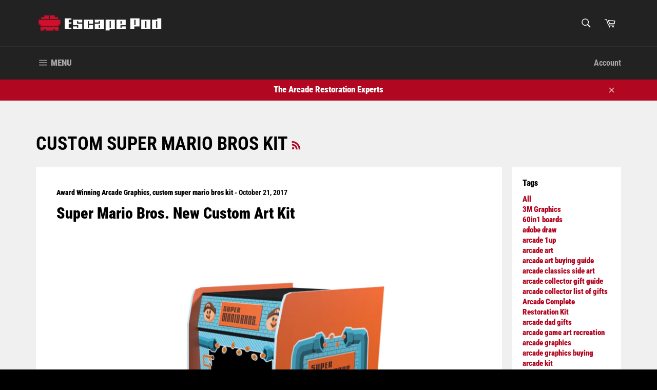

--- FILE ---
content_type: text/html; charset=utf-8
request_url: https://www.escapepodonline.com/blogs/news/tagged/custom-super-mario-bros-kit
body_size: 41789
content:
<!doctype html>
<!--[if IE 9]> <html class="ie9 no-js" lang="en"> <![endif]-->
<!--[if (gt IE 9)|!(IE)]><!--> <html class="no-js" lang="en"> <!--<![endif]-->
<head>
  <!-- Google Tag Manager -->
<script>(function(w,d,s,l,i){w[l]=w[l]||[];w[l].push({'gtm.start':
new Date().getTime(),event:'gtm.js'});var f=d.getElementsByTagName(s)[0],
j=d.createElement(s),dl=l!='dataLayer'?'&l='+l:'';j.async=true;j.src=
'https://www.googletagmanager.com/gtm.js?id='+i+dl;f.parentNode.insertBefore(j,f);
})(window,document,'script','dataLayer','GTM-P9DNFCQ');</script>
<!-- End Google Tag Manager -->
  <meta name="google-site-verification" content="wRcRam4H12mEYMndJrMbzkwYYA0iflyr44Tp-JdKi1E" />
  <script src='//d1liekpayvooaz.cloudfront.net/apps/uploadery/uploadery.js?shop=escape-pod-online.myshopify.com'></script>
  <meta charset="utf-8">
  <meta http-equiv="X-UA-Compatible" content="IE=edge,chrome=1">
  <meta name="viewport" content="width=device-width,initial-scale=1">
  <meta name="theme-color" content="#222222">

  
    <link rel="shortcut icon" href="//www.escapepodonline.com/cdn/shop/files/EpoIcon_32x32.png?v=1613670410" type="image/png">
  

  <link rel="canonical" href="https://www.escapepodonline.com/blogs/news/tagged/custom-super-mario-bros-kit">
  <title>
  News &ndash; Tagged &quot;custom super mario bros kit&quot; &ndash; Escape Pod Online
  </title>

  

  <!-- /snippets/social-meta-tags.liquid -->




<meta property="og:site_name" content="Escape Pod Online">
<meta property="og:url" content="https://www.escapepodonline.com/blogs/news/tagged/custom-super-mario-bros-kit">
<meta property="og:title" content="News">
<meta property="og:type" content="website">
<meta property="og:description" content="The Escape Pod creates the highest quality retro and multicade arcade graphics stickers decals on the best film & the fastest turnaround video game side art, Most products ship in a few days with the exception of custom and acrylic orders.">

<meta property="og:image" content="http://www.escapepodonline.com/cdn/shop/files/epo_fb_1200x1200.jpg?v=1613688179">
<meta property="og:image:secure_url" content="https://www.escapepodonline.com/cdn/shop/files/epo_fb_1200x1200.jpg?v=1613688179">


<meta name="twitter:card" content="summary_large_image">
<meta name="twitter:title" content="News">
<meta name="twitter:description" content="The Escape Pod creates the highest quality retro and multicade arcade graphics stickers decals on the best film & the fastest turnaround video game side art, Most products ship in a few days with the exception of custom and acrylic orders.">


  <script>
    document.documentElement.className = document.documentElement.className.replace('no-js', 'js');
  </script>

  <link href="//www.escapepodonline.com/cdn/shop/t/18/assets/theme.scss.css?v=129217469781674580841762178299" rel="stylesheet" type="text/css" media="all" />

  <script>
    window.theme = window.theme || {};

    theme.strings = {
      stockAvailable: "1 available",
      addToCart: "Add to Cart",
      soldOut: "Sold Out",
      unavailable: "Unavailable",
      noStockAvailable: "The item could not be added to your cart because there are not enough in stock.",
      willNotShipUntil: "Will not ship until [date]",
      willBeInStockAfter: "Will be in stock after [date]",
      totalCartDiscount: "You're saving [savings]",
      addressError: "Error looking up that address",
      addressNoResults: "No results for that address",
      addressQueryLimit: "You have exceeded the Google API usage limit. Consider upgrading to a \u003ca href=\"https:\/\/developers.google.com\/maps\/premium\/usage-limits\"\u003ePremium Plan\u003c\/a\u003e.",
      authError: "There was a problem authenticating your Google Maps API Key."
    };
  </script>

  <!--[if (gt IE 9)|!(IE)]><!--><script src="//www.escapepodonline.com/cdn/shop/t/18/assets/lazysizes.min.js?v=56045284683979784691639338797" async="async"></script><!--<![endif]-->
  <!--[if lte IE 9]><script src="//www.escapepodonline.com/cdn/shop/t/18/assets/lazysizes.min.js?v=56045284683979784691639338797"></script><![endif]-->

  

  <!--[if (gt IE 9)|!(IE)]><!--><script src="//www.escapepodonline.com/cdn/shop/t/18/assets/vendor.js?v=39418018684300761971639338798" defer="defer"></script><!--<![endif]-->
  <!--[if lt IE 9]><script src="//www.escapepodonline.com/cdn/shop/t/18/assets/vendor.js?v=39418018684300761971639338798"></script><![endif]-->

  

  <!--[if (gt IE 9)|!(IE)]><!--><script src="//www.escapepodonline.com/cdn/shop/t/18/assets/theme.js?v=69534392965955069381639338797" defer="defer"></script><!--<![endif]-->
  <!--[if lte IE 9]><script src="//www.escapepodonline.com/cdn/shop/t/18/assets/theme.js?v=69534392965955069381639338797"></script><![endif]-->

  <script>window.performance && window.performance.mark && window.performance.mark('shopify.content_for_header.start');</script><meta name="google-site-verification" content="hTDUZI8XFiUwfbxe3t4LoqlWpSSxQikZ3hnhM9FdJSs">
<meta id="shopify-digital-wallet" name="shopify-digital-wallet" content="/11250582/digital_wallets/dialog">
<meta name="shopify-checkout-api-token" content="eeefd591bffc2176a0ed5cf6444a3f46">
<meta id="in-context-paypal-metadata" data-shop-id="11250582" data-venmo-supported="false" data-environment="production" data-locale="en_US" data-paypal-v4="true" data-currency="USD">
<link rel="alternate" type="application/atom+xml" title="Feed" href="/blogs/news/tagged/custom-super-mario-bros-kit.atom" />
<script async="async" src="/checkouts/internal/preloads.js?locale=en-US"></script>
<link rel="preconnect" href="https://shop.app" crossorigin="anonymous">
<script async="async" src="https://shop.app/checkouts/internal/preloads.js?locale=en-US&shop_id=11250582" crossorigin="anonymous"></script>
<script id="apple-pay-shop-capabilities" type="application/json">{"shopId":11250582,"countryCode":"US","currencyCode":"USD","merchantCapabilities":["supports3DS"],"merchantId":"gid:\/\/shopify\/Shop\/11250582","merchantName":"Escape Pod Online","requiredBillingContactFields":["postalAddress","email"],"requiredShippingContactFields":["postalAddress","email"],"shippingType":"shipping","supportedNetworks":["visa","masterCard","amex","discover","elo","jcb"],"total":{"type":"pending","label":"Escape Pod Online","amount":"1.00"},"shopifyPaymentsEnabled":true,"supportsSubscriptions":true}</script>
<script id="shopify-features" type="application/json">{"accessToken":"eeefd591bffc2176a0ed5cf6444a3f46","betas":["rich-media-storefront-analytics"],"domain":"www.escapepodonline.com","predictiveSearch":true,"shopId":11250582,"locale":"en"}</script>
<script>var Shopify = Shopify || {};
Shopify.shop = "escape-pod-online.myshopify.com";
Shopify.locale = "en";
Shopify.currency = {"active":"USD","rate":"1.0"};
Shopify.country = "US";
Shopify.theme = {"name":"Escape Pod V2 with Installments message","id":129412464863,"schema_name":"Venture","schema_version":"7.1.0","theme_store_id":775,"role":"main"};
Shopify.theme.handle = "null";
Shopify.theme.style = {"id":null,"handle":null};
Shopify.cdnHost = "www.escapepodonline.com/cdn";
Shopify.routes = Shopify.routes || {};
Shopify.routes.root = "/";</script>
<script type="module">!function(o){(o.Shopify=o.Shopify||{}).modules=!0}(window);</script>
<script>!function(o){function n(){var o=[];function n(){o.push(Array.prototype.slice.apply(arguments))}return n.q=o,n}var t=o.Shopify=o.Shopify||{};t.loadFeatures=n(),t.autoloadFeatures=n()}(window);</script>
<script>
  window.ShopifyPay = window.ShopifyPay || {};
  window.ShopifyPay.apiHost = "shop.app\/pay";
  window.ShopifyPay.redirectState = null;
</script>
<script id="shop-js-analytics" type="application/json">{"pageType":"blog"}</script>
<script defer="defer" async type="module" src="//www.escapepodonline.com/cdn/shopifycloud/shop-js/modules/v2/client.init-shop-cart-sync_BdyHc3Nr.en.esm.js"></script>
<script defer="defer" async type="module" src="//www.escapepodonline.com/cdn/shopifycloud/shop-js/modules/v2/chunk.common_Daul8nwZ.esm.js"></script>
<script type="module">
  await import("//www.escapepodonline.com/cdn/shopifycloud/shop-js/modules/v2/client.init-shop-cart-sync_BdyHc3Nr.en.esm.js");
await import("//www.escapepodonline.com/cdn/shopifycloud/shop-js/modules/v2/chunk.common_Daul8nwZ.esm.js");

  window.Shopify.SignInWithShop?.initShopCartSync?.({"fedCMEnabled":true,"windoidEnabled":true});

</script>
<script>
  window.Shopify = window.Shopify || {};
  if (!window.Shopify.featureAssets) window.Shopify.featureAssets = {};
  window.Shopify.featureAssets['shop-js'] = {"shop-cart-sync":["modules/v2/client.shop-cart-sync_QYOiDySF.en.esm.js","modules/v2/chunk.common_Daul8nwZ.esm.js"],"init-fed-cm":["modules/v2/client.init-fed-cm_DchLp9rc.en.esm.js","modules/v2/chunk.common_Daul8nwZ.esm.js"],"shop-button":["modules/v2/client.shop-button_OV7bAJc5.en.esm.js","modules/v2/chunk.common_Daul8nwZ.esm.js"],"init-windoid":["modules/v2/client.init-windoid_DwxFKQ8e.en.esm.js","modules/v2/chunk.common_Daul8nwZ.esm.js"],"shop-cash-offers":["modules/v2/client.shop-cash-offers_DWtL6Bq3.en.esm.js","modules/v2/chunk.common_Daul8nwZ.esm.js","modules/v2/chunk.modal_CQq8HTM6.esm.js"],"shop-toast-manager":["modules/v2/client.shop-toast-manager_CX9r1SjA.en.esm.js","modules/v2/chunk.common_Daul8nwZ.esm.js"],"init-shop-email-lookup-coordinator":["modules/v2/client.init-shop-email-lookup-coordinator_UhKnw74l.en.esm.js","modules/v2/chunk.common_Daul8nwZ.esm.js"],"pay-button":["modules/v2/client.pay-button_DzxNnLDY.en.esm.js","modules/v2/chunk.common_Daul8nwZ.esm.js"],"avatar":["modules/v2/client.avatar_BTnouDA3.en.esm.js"],"init-shop-cart-sync":["modules/v2/client.init-shop-cart-sync_BdyHc3Nr.en.esm.js","modules/v2/chunk.common_Daul8nwZ.esm.js"],"shop-login-button":["modules/v2/client.shop-login-button_D8B466_1.en.esm.js","modules/v2/chunk.common_Daul8nwZ.esm.js","modules/v2/chunk.modal_CQq8HTM6.esm.js"],"init-customer-accounts-sign-up":["modules/v2/client.init-customer-accounts-sign-up_C8fpPm4i.en.esm.js","modules/v2/client.shop-login-button_D8B466_1.en.esm.js","modules/v2/chunk.common_Daul8nwZ.esm.js","modules/v2/chunk.modal_CQq8HTM6.esm.js"],"init-shop-for-new-customer-accounts":["modules/v2/client.init-shop-for-new-customer-accounts_CVTO0Ztu.en.esm.js","modules/v2/client.shop-login-button_D8B466_1.en.esm.js","modules/v2/chunk.common_Daul8nwZ.esm.js","modules/v2/chunk.modal_CQq8HTM6.esm.js"],"init-customer-accounts":["modules/v2/client.init-customer-accounts_dRgKMfrE.en.esm.js","modules/v2/client.shop-login-button_D8B466_1.en.esm.js","modules/v2/chunk.common_Daul8nwZ.esm.js","modules/v2/chunk.modal_CQq8HTM6.esm.js"],"shop-follow-button":["modules/v2/client.shop-follow-button_CkZpjEct.en.esm.js","modules/v2/chunk.common_Daul8nwZ.esm.js","modules/v2/chunk.modal_CQq8HTM6.esm.js"],"lead-capture":["modules/v2/client.lead-capture_BntHBhfp.en.esm.js","modules/v2/chunk.common_Daul8nwZ.esm.js","modules/v2/chunk.modal_CQq8HTM6.esm.js"],"checkout-modal":["modules/v2/client.checkout-modal_CfxcYbTm.en.esm.js","modules/v2/chunk.common_Daul8nwZ.esm.js","modules/v2/chunk.modal_CQq8HTM6.esm.js"],"shop-login":["modules/v2/client.shop-login_Da4GZ2H6.en.esm.js","modules/v2/chunk.common_Daul8nwZ.esm.js","modules/v2/chunk.modal_CQq8HTM6.esm.js"],"payment-terms":["modules/v2/client.payment-terms_MV4M3zvL.en.esm.js","modules/v2/chunk.common_Daul8nwZ.esm.js","modules/v2/chunk.modal_CQq8HTM6.esm.js"]};
</script>
<script>(function() {
  var isLoaded = false;
  function asyncLoad() {
    if (isLoaded) return;
    isLoaded = true;
    var urls = ["\/\/www.powr.io\/powr.js?powr-token=escape-pod-online.myshopify.com\u0026external-type=shopify\u0026shop=escape-pod-online.myshopify.com"];
    for (var i = 0; i < urls.length; i++) {
      var s = document.createElement('script');
      s.type = 'text/javascript';
      s.async = true;
      s.src = urls[i];
      var x = document.getElementsByTagName('script')[0];
      x.parentNode.insertBefore(s, x);
    }
  };
  if(window.attachEvent) {
    window.attachEvent('onload', asyncLoad);
  } else {
    window.addEventListener('load', asyncLoad, false);
  }
})();</script>
<script id="__st">var __st={"a":11250582,"offset":-18000,"reqid":"cf3eb21d-112f-461d-82f7-4cdf0fa4f87e-1768967659","pageurl":"www.escapepodonline.com\/blogs\/news\/tagged\/custom-super-mario-bros-kit","s":"blogs-47755910","u":"4379d123c39d","p":"blog","rtyp":"blog","rid":47755910};</script>
<script>window.ShopifyPaypalV4VisibilityTracking = true;</script>
<script id="captcha-bootstrap">!function(){'use strict';const t='contact',e='account',n='new_comment',o=[[t,t],['blogs',n],['comments',n],[t,'customer']],c=[[e,'customer_login'],[e,'guest_login'],[e,'recover_customer_password'],[e,'create_customer']],r=t=>t.map((([t,e])=>`form[action*='/${t}']:not([data-nocaptcha='true']) input[name='form_type'][value='${e}']`)).join(','),a=t=>()=>t?[...document.querySelectorAll(t)].map((t=>t.form)):[];function s(){const t=[...o],e=r(t);return a(e)}const i='password',u='form_key',d=['recaptcha-v3-token','g-recaptcha-response','h-captcha-response',i],f=()=>{try{return window.sessionStorage}catch{return}},m='__shopify_v',_=t=>t.elements[u];function p(t,e,n=!1){try{const o=window.sessionStorage,c=JSON.parse(o.getItem(e)),{data:r}=function(t){const{data:e,action:n}=t;return t[m]||n?{data:e,action:n}:{data:t,action:n}}(c);for(const[e,n]of Object.entries(r))t.elements[e]&&(t.elements[e].value=n);n&&o.removeItem(e)}catch(o){console.error('form repopulation failed',{error:o})}}const l='form_type',E='cptcha';function T(t){t.dataset[E]=!0}const w=window,h=w.document,L='Shopify',v='ce_forms',y='captcha';let A=!1;((t,e)=>{const n=(g='f06e6c50-85a8-45c8-87d0-21a2b65856fe',I='https://cdn.shopify.com/shopifycloud/storefront-forms-hcaptcha/ce_storefront_forms_captcha_hcaptcha.v1.5.2.iife.js',D={infoText:'Protected by hCaptcha',privacyText:'Privacy',termsText:'Terms'},(t,e,n)=>{const o=w[L][v],c=o.bindForm;if(c)return c(t,g,e,D).then(n);var r;o.q.push([[t,g,e,D],n]),r=I,A||(h.body.append(Object.assign(h.createElement('script'),{id:'captcha-provider',async:!0,src:r})),A=!0)});var g,I,D;w[L]=w[L]||{},w[L][v]=w[L][v]||{},w[L][v].q=[],w[L][y]=w[L][y]||{},w[L][y].protect=function(t,e){n(t,void 0,e),T(t)},Object.freeze(w[L][y]),function(t,e,n,w,h,L){const[v,y,A,g]=function(t,e,n){const i=e?o:[],u=t?c:[],d=[...i,...u],f=r(d),m=r(i),_=r(d.filter((([t,e])=>n.includes(e))));return[a(f),a(m),a(_),s()]}(w,h,L),I=t=>{const e=t.target;return e instanceof HTMLFormElement?e:e&&e.form},D=t=>v().includes(t);t.addEventListener('submit',(t=>{const e=I(t);if(!e)return;const n=D(e)&&!e.dataset.hcaptchaBound&&!e.dataset.recaptchaBound,o=_(e),c=g().includes(e)&&(!o||!o.value);(n||c)&&t.preventDefault(),c&&!n&&(function(t){try{if(!f())return;!function(t){const e=f();if(!e)return;const n=_(t);if(!n)return;const o=n.value;o&&e.removeItem(o)}(t);const e=Array.from(Array(32),(()=>Math.random().toString(36)[2])).join('');!function(t,e){_(t)||t.append(Object.assign(document.createElement('input'),{type:'hidden',name:u})),t.elements[u].value=e}(t,e),function(t,e){const n=f();if(!n)return;const o=[...t.querySelectorAll(`input[type='${i}']`)].map((({name:t})=>t)),c=[...d,...o],r={};for(const[a,s]of new FormData(t).entries())c.includes(a)||(r[a]=s);n.setItem(e,JSON.stringify({[m]:1,action:t.action,data:r}))}(t,e)}catch(e){console.error('failed to persist form',e)}}(e),e.submit())}));const S=(t,e)=>{t&&!t.dataset[E]&&(n(t,e.some((e=>e===t))),T(t))};for(const o of['focusin','change'])t.addEventListener(o,(t=>{const e=I(t);D(e)&&S(e,y())}));const B=e.get('form_key'),M=e.get(l),P=B&&M;t.addEventListener('DOMContentLoaded',(()=>{const t=y();if(P)for(const e of t)e.elements[l].value===M&&p(e,B);[...new Set([...A(),...v().filter((t=>'true'===t.dataset.shopifyCaptcha))])].forEach((e=>S(e,t)))}))}(h,new URLSearchParams(w.location.search),n,t,e,['guest_login'])})(!0,!0)}();</script>
<script integrity="sha256-4kQ18oKyAcykRKYeNunJcIwy7WH5gtpwJnB7kiuLZ1E=" data-source-attribution="shopify.loadfeatures" defer="defer" src="//www.escapepodonline.com/cdn/shopifycloud/storefront/assets/storefront/load_feature-a0a9edcb.js" crossorigin="anonymous"></script>
<script crossorigin="anonymous" defer="defer" src="//www.escapepodonline.com/cdn/shopifycloud/storefront/assets/shopify_pay/storefront-65b4c6d7.js?v=20250812"></script>
<script data-source-attribution="shopify.dynamic_checkout.dynamic.init">var Shopify=Shopify||{};Shopify.PaymentButton=Shopify.PaymentButton||{isStorefrontPortableWallets:!0,init:function(){window.Shopify.PaymentButton.init=function(){};var t=document.createElement("script");t.src="https://www.escapepodonline.com/cdn/shopifycloud/portable-wallets/latest/portable-wallets.en.js",t.type="module",document.head.appendChild(t)}};
</script>
<script data-source-attribution="shopify.dynamic_checkout.buyer_consent">
  function portableWalletsHideBuyerConsent(e){var t=document.getElementById("shopify-buyer-consent"),n=document.getElementById("shopify-subscription-policy-button");t&&n&&(t.classList.add("hidden"),t.setAttribute("aria-hidden","true"),n.removeEventListener("click",e))}function portableWalletsShowBuyerConsent(e){var t=document.getElementById("shopify-buyer-consent"),n=document.getElementById("shopify-subscription-policy-button");t&&n&&(t.classList.remove("hidden"),t.removeAttribute("aria-hidden"),n.addEventListener("click",e))}window.Shopify?.PaymentButton&&(window.Shopify.PaymentButton.hideBuyerConsent=portableWalletsHideBuyerConsent,window.Shopify.PaymentButton.showBuyerConsent=portableWalletsShowBuyerConsent);
</script>
<script data-source-attribution="shopify.dynamic_checkout.cart.bootstrap">document.addEventListener("DOMContentLoaded",(function(){function t(){return document.querySelector("shopify-accelerated-checkout-cart, shopify-accelerated-checkout")}if(t())Shopify.PaymentButton.init();else{new MutationObserver((function(e,n){t()&&(Shopify.PaymentButton.init(),n.disconnect())})).observe(document.body,{childList:!0,subtree:!0})}}));
</script>
<link id="shopify-accelerated-checkout-styles" rel="stylesheet" media="screen" href="https://www.escapepodonline.com/cdn/shopifycloud/portable-wallets/latest/accelerated-checkout-backwards-compat.css" crossorigin="anonymous">
<style id="shopify-accelerated-checkout-cart">
        #shopify-buyer-consent {
  margin-top: 1em;
  display: inline-block;
  width: 100%;
}

#shopify-buyer-consent.hidden {
  display: none;
}

#shopify-subscription-policy-button {
  background: none;
  border: none;
  padding: 0;
  text-decoration: underline;
  font-size: inherit;
  cursor: pointer;
}

#shopify-subscription-policy-button::before {
  box-shadow: none;
}

      </style>

<script>window.performance && window.performance.mark && window.performance.mark('shopify.content_for_header.end');</script>

<script>window.BOLD = window.BOLD || {};
    window.BOLD.common = window.BOLD.common || {};
    window.BOLD.common.Shopify = window.BOLD.common.Shopify || {};
    window.BOLD.common.Shopify.shop = {
      domain: 'www.escapepodonline.com',
      permanent_domain: 'escape-pod-online.myshopify.com',
      url: 'https://www.escapepodonline.com',
      secure_url: 'https://www.escapepodonline.com',
      money_format: "$ {{amount}}",
      currency: "USD"
    };
    window.BOLD.common.Shopify.customer = {
      id: null,
      tags: null,
    };
    window.BOLD.common.Shopify.cart = {"note":null,"attributes":{},"original_total_price":0,"total_price":0,"total_discount":0,"total_weight":0.0,"item_count":0,"items":[],"requires_shipping":false,"currency":"USD","items_subtotal_price":0,"cart_level_discount_applications":[],"checkout_charge_amount":0};
    window.BOLD.common.template = 'blog';window.BOLD.common.Shopify.formatMoney = function(money, format) {
        function n(t, e) {
            return "undefined" == typeof t ? e : t
        }
        function r(t, e, r, i) {
            if (e = n(e, 2),
                r = n(r, ","),
                i = n(i, "."),
            isNaN(t) || null == t)
                return 0;
            t = (t / 100).toFixed(e);
            var o = t.split(".")
                , a = o[0].replace(/(\d)(?=(\d\d\d)+(?!\d))/g, "$1" + r)
                , s = o[1] ? i + o[1] : "";
            return a + s
        }
        "string" == typeof money && (money = money.replace(".", ""));
        var i = ""
            , o = /\{\{\s*(\w+)\s*\}\}/
            , a = format || window.BOLD.common.Shopify.shop.money_format || window.Shopify.money_format || "$ {{ amount }}";
        switch (a.match(o)[1]) {
            case "amount":
                i = r(money, 2, ",", ".");
                break;
            case "amount_no_decimals":
                i = r(money, 0, ",", ".");
                break;
            case "amount_with_comma_separator":
                i = r(money, 2, ".", ",");
                break;
            case "amount_no_decimals_with_comma_separator":
                i = r(money, 0, ".", ",");
                break;
            case "amount_with_space_separator":
                i = r(money, 2, " ", ",");
                break;
            case "amount_no_decimals_with_space_separator":
                i = r(money, 0, " ", ",");
                break;
            case "amount_with_apostrophe_separator":
                i = r(money, 2, "'", ".");
                break;
        }
        return a.replace(o, i);
    };
    window.BOLD.common.Shopify.saveProduct = function (handle, product) {
      if (typeof handle === 'string' && typeof window.BOLD.common.Shopify.products[handle] === 'undefined') {
        if (typeof product === 'number') {
          window.BOLD.common.Shopify.handles[product] = handle;
          product = { id: product };
        }
        window.BOLD.common.Shopify.products[handle] = product;
      }
    };
    window.BOLD.common.Shopify.saveVariant = function (variant_id, variant) {
      if (typeof variant_id === 'number' && typeof window.BOLD.common.Shopify.variants[variant_id] === 'undefined') {
        window.BOLD.common.Shopify.variants[variant_id] = variant;
      }
    };window.BOLD.common.Shopify.products = window.BOLD.common.Shopify.products || {};
    window.BOLD.common.Shopify.variants = window.BOLD.common.Shopify.variants || {};
    window.BOLD.common.Shopify.handles = window.BOLD.common.Shopify.handles || {};window.BOLD.common.Shopify.saveProduct(null, null);window.BOLD.apps_installed = {"Loyalties":2} || {};window.BOLD.common.Shopify.metafields = window.BOLD.common.Shopify.metafields || {};window.BOLD.common.Shopify.metafields["bold_rp"] = {};window.BOLD.common.Shopify.metafields["bold_csp_defaults"] = {};window.BOLD.common.cacheParams = window.BOLD.common.cacheParams || {};
</script><!-- "snippets/vitals-loader.liquid" was not rendered, the associated app was uninstalled -->

<link href="https://monorail-edge.shopifysvc.com" rel="dns-prefetch">
<script>(function(){if ("sendBeacon" in navigator && "performance" in window) {try {var session_token_from_headers = performance.getEntriesByType('navigation')[0].serverTiming.find(x => x.name == '_s').description;} catch {var session_token_from_headers = undefined;}var session_cookie_matches = document.cookie.match(/_shopify_s=([^;]*)/);var session_token_from_cookie = session_cookie_matches && session_cookie_matches.length === 2 ? session_cookie_matches[1] : "";var session_token = session_token_from_headers || session_token_from_cookie || "";function handle_abandonment_event(e) {var entries = performance.getEntries().filter(function(entry) {return /monorail-edge.shopifysvc.com/.test(entry.name);});if (!window.abandonment_tracked && entries.length === 0) {window.abandonment_tracked = true;var currentMs = Date.now();var navigation_start = performance.timing.navigationStart;var payload = {shop_id: 11250582,url: window.location.href,navigation_start,duration: currentMs - navigation_start,session_token,page_type: "blog"};window.navigator.sendBeacon("https://monorail-edge.shopifysvc.com/v1/produce", JSON.stringify({schema_id: "online_store_buyer_site_abandonment/1.1",payload: payload,metadata: {event_created_at_ms: currentMs,event_sent_at_ms: currentMs}}));}}window.addEventListener('pagehide', handle_abandonment_event);}}());</script>
<script id="web-pixels-manager-setup">(function e(e,d,r,n,o){if(void 0===o&&(o={}),!Boolean(null===(a=null===(i=window.Shopify)||void 0===i?void 0:i.analytics)||void 0===a?void 0:a.replayQueue)){var i,a;window.Shopify=window.Shopify||{};var t=window.Shopify;t.analytics=t.analytics||{};var s=t.analytics;s.replayQueue=[],s.publish=function(e,d,r){return s.replayQueue.push([e,d,r]),!0};try{self.performance.mark("wpm:start")}catch(e){}var l=function(){var e={modern:/Edge?\/(1{2}[4-9]|1[2-9]\d|[2-9]\d{2}|\d{4,})\.\d+(\.\d+|)|Firefox\/(1{2}[4-9]|1[2-9]\d|[2-9]\d{2}|\d{4,})\.\d+(\.\d+|)|Chrom(ium|e)\/(9{2}|\d{3,})\.\d+(\.\d+|)|(Maci|X1{2}).+ Version\/(15\.\d+|(1[6-9]|[2-9]\d|\d{3,})\.\d+)([,.]\d+|)( \(\w+\)|)( Mobile\/\w+|) Safari\/|Chrome.+OPR\/(9{2}|\d{3,})\.\d+\.\d+|(CPU[ +]OS|iPhone[ +]OS|CPU[ +]iPhone|CPU IPhone OS|CPU iPad OS)[ +]+(15[._]\d+|(1[6-9]|[2-9]\d|\d{3,})[._]\d+)([._]\d+|)|Android:?[ /-](13[3-9]|1[4-9]\d|[2-9]\d{2}|\d{4,})(\.\d+|)(\.\d+|)|Android.+Firefox\/(13[5-9]|1[4-9]\d|[2-9]\d{2}|\d{4,})\.\d+(\.\d+|)|Android.+Chrom(ium|e)\/(13[3-9]|1[4-9]\d|[2-9]\d{2}|\d{4,})\.\d+(\.\d+|)|SamsungBrowser\/([2-9]\d|\d{3,})\.\d+/,legacy:/Edge?\/(1[6-9]|[2-9]\d|\d{3,})\.\d+(\.\d+|)|Firefox\/(5[4-9]|[6-9]\d|\d{3,})\.\d+(\.\d+|)|Chrom(ium|e)\/(5[1-9]|[6-9]\d|\d{3,})\.\d+(\.\d+|)([\d.]+$|.*Safari\/(?![\d.]+ Edge\/[\d.]+$))|(Maci|X1{2}).+ Version\/(10\.\d+|(1[1-9]|[2-9]\d|\d{3,})\.\d+)([,.]\d+|)( \(\w+\)|)( Mobile\/\w+|) Safari\/|Chrome.+OPR\/(3[89]|[4-9]\d|\d{3,})\.\d+\.\d+|(CPU[ +]OS|iPhone[ +]OS|CPU[ +]iPhone|CPU IPhone OS|CPU iPad OS)[ +]+(10[._]\d+|(1[1-9]|[2-9]\d|\d{3,})[._]\d+)([._]\d+|)|Android:?[ /-](13[3-9]|1[4-9]\d|[2-9]\d{2}|\d{4,})(\.\d+|)(\.\d+|)|Mobile Safari.+OPR\/([89]\d|\d{3,})\.\d+\.\d+|Android.+Firefox\/(13[5-9]|1[4-9]\d|[2-9]\d{2}|\d{4,})\.\d+(\.\d+|)|Android.+Chrom(ium|e)\/(13[3-9]|1[4-9]\d|[2-9]\d{2}|\d{4,})\.\d+(\.\d+|)|Android.+(UC? ?Browser|UCWEB|U3)[ /]?(15\.([5-9]|\d{2,})|(1[6-9]|[2-9]\d|\d{3,})\.\d+)\.\d+|SamsungBrowser\/(5\.\d+|([6-9]|\d{2,})\.\d+)|Android.+MQ{2}Browser\/(14(\.(9|\d{2,})|)|(1[5-9]|[2-9]\d|\d{3,})(\.\d+|))(\.\d+|)|K[Aa][Ii]OS\/(3\.\d+|([4-9]|\d{2,})\.\d+)(\.\d+|)/},d=e.modern,r=e.legacy,n=navigator.userAgent;return n.match(d)?"modern":n.match(r)?"legacy":"unknown"}(),u="modern"===l?"modern":"legacy",c=(null!=n?n:{modern:"",legacy:""})[u],f=function(e){return[e.baseUrl,"/wpm","/b",e.hashVersion,"modern"===e.buildTarget?"m":"l",".js"].join("")}({baseUrl:d,hashVersion:r,buildTarget:u}),m=function(e){var d=e.version,r=e.bundleTarget,n=e.surface,o=e.pageUrl,i=e.monorailEndpoint;return{emit:function(e){var a=e.status,t=e.errorMsg,s=(new Date).getTime(),l=JSON.stringify({metadata:{event_sent_at_ms:s},events:[{schema_id:"web_pixels_manager_load/3.1",payload:{version:d,bundle_target:r,page_url:o,status:a,surface:n,error_msg:t},metadata:{event_created_at_ms:s}}]});if(!i)return console&&console.warn&&console.warn("[Web Pixels Manager] No Monorail endpoint provided, skipping logging."),!1;try{return self.navigator.sendBeacon.bind(self.navigator)(i,l)}catch(e){}var u=new XMLHttpRequest;try{return u.open("POST",i,!0),u.setRequestHeader("Content-Type","text/plain"),u.send(l),!0}catch(e){return console&&console.warn&&console.warn("[Web Pixels Manager] Got an unhandled error while logging to Monorail."),!1}}}}({version:r,bundleTarget:l,surface:e.surface,pageUrl:self.location.href,monorailEndpoint:e.monorailEndpoint});try{o.browserTarget=l,function(e){var d=e.src,r=e.async,n=void 0===r||r,o=e.onload,i=e.onerror,a=e.sri,t=e.scriptDataAttributes,s=void 0===t?{}:t,l=document.createElement("script"),u=document.querySelector("head"),c=document.querySelector("body");if(l.async=n,l.src=d,a&&(l.integrity=a,l.crossOrigin="anonymous"),s)for(var f in s)if(Object.prototype.hasOwnProperty.call(s,f))try{l.dataset[f]=s[f]}catch(e){}if(o&&l.addEventListener("load",o),i&&l.addEventListener("error",i),u)u.appendChild(l);else{if(!c)throw new Error("Did not find a head or body element to append the script");c.appendChild(l)}}({src:f,async:!0,onload:function(){if(!function(){var e,d;return Boolean(null===(d=null===(e=window.Shopify)||void 0===e?void 0:e.analytics)||void 0===d?void 0:d.initialized)}()){var d=window.webPixelsManager.init(e)||void 0;if(d){var r=window.Shopify.analytics;r.replayQueue.forEach((function(e){var r=e[0],n=e[1],o=e[2];d.publishCustomEvent(r,n,o)})),r.replayQueue=[],r.publish=d.publishCustomEvent,r.visitor=d.visitor,r.initialized=!0}}},onerror:function(){return m.emit({status:"failed",errorMsg:"".concat(f," has failed to load")})},sri:function(e){var d=/^sha384-[A-Za-z0-9+/=]+$/;return"string"==typeof e&&d.test(e)}(c)?c:"",scriptDataAttributes:o}),m.emit({status:"loading"})}catch(e){m.emit({status:"failed",errorMsg:(null==e?void 0:e.message)||"Unknown error"})}}})({shopId: 11250582,storefrontBaseUrl: "https://www.escapepodonline.com",extensionsBaseUrl: "https://extensions.shopifycdn.com/cdn/shopifycloud/web-pixels-manager",monorailEndpoint: "https://monorail-edge.shopifysvc.com/unstable/produce_batch",surface: "storefront-renderer",enabledBetaFlags: ["2dca8a86"],webPixelsConfigList: [{"id":"1503068383","configuration":"{\"accountID\":\"escape-pod-online\"}","eventPayloadVersion":"v1","runtimeContext":"STRICT","scriptVersion":"5503eca56790d6863e31590c8c364ee3","type":"APP","apiClientId":12388204545,"privacyPurposes":["ANALYTICS","MARKETING","SALE_OF_DATA"],"dataSharingAdjustments":{"protectedCustomerApprovalScopes":["read_customer_email","read_customer_name","read_customer_personal_data","read_customer_phone"]}},{"id":"505086175","configuration":"{\"config\":\"{\\\"google_tag_ids\\\":[\\\"AW-11182038841\\\",\\\"GT-MQJRCJ2\\\",\\\"G-3T99WLTKHP\\\"],\\\"target_country\\\":\\\"US\\\",\\\"gtag_events\\\":[{\\\"type\\\":\\\"begin_checkout\\\",\\\"action_label\\\":[\\\"AW-11182038841\\\/xVpzCPT2_oIZELm-gdQp\\\",\\\"G-3T99WLTKHP\\\"]},{\\\"type\\\":\\\"search\\\",\\\"action_label\\\":[\\\"AW-11182038841\\\/F3YnCO72_oIZELm-gdQp\\\",\\\"G-3T99WLTKHP\\\"]},{\\\"type\\\":\\\"view_item\\\",\\\"action_label\\\":[\\\"AW-11182038841\\\/7TJbCOv2_oIZELm-gdQp\\\",\\\"MC-FXPR557WBB\\\",\\\"G-3T99WLTKHP\\\"]},{\\\"type\\\":\\\"purchase\\\",\\\"action_label\\\":[\\\"AW-11182038841\\\/RgRyCOX2_oIZELm-gdQp\\\",\\\"MC-FXPR557WBB\\\",\\\"G-3T99WLTKHP\\\"]},{\\\"type\\\":\\\"page_view\\\",\\\"action_label\\\":[\\\"AW-11182038841\\\/v8DdCOj2_oIZELm-gdQp\\\",\\\"MC-FXPR557WBB\\\",\\\"G-3T99WLTKHP\\\"]},{\\\"type\\\":\\\"add_payment_info\\\",\\\"action_label\\\":[\\\"AW-11182038841\\\/RWn8CJz4_oIZELm-gdQp\\\",\\\"G-3T99WLTKHP\\\"]},{\\\"type\\\":\\\"add_to_cart\\\",\\\"action_label\\\":[\\\"AW-11182038841\\\/18vFCPH2_oIZELm-gdQp\\\",\\\"G-3T99WLTKHP\\\"]}],\\\"enable_monitoring_mode\\\":false}\"}","eventPayloadVersion":"v1","runtimeContext":"OPEN","scriptVersion":"b2a88bafab3e21179ed38636efcd8a93","type":"APP","apiClientId":1780363,"privacyPurposes":[],"dataSharingAdjustments":{"protectedCustomerApprovalScopes":["read_customer_address","read_customer_email","read_customer_name","read_customer_personal_data","read_customer_phone"]}},{"id":"shopify-app-pixel","configuration":"{}","eventPayloadVersion":"v1","runtimeContext":"STRICT","scriptVersion":"0450","apiClientId":"shopify-pixel","type":"APP","privacyPurposes":["ANALYTICS","MARKETING"]},{"id":"shopify-custom-pixel","eventPayloadVersion":"v1","runtimeContext":"LAX","scriptVersion":"0450","apiClientId":"shopify-pixel","type":"CUSTOM","privacyPurposes":["ANALYTICS","MARKETING"]}],isMerchantRequest: false,initData: {"shop":{"name":"Escape Pod Online","paymentSettings":{"currencyCode":"USD"},"myshopifyDomain":"escape-pod-online.myshopify.com","countryCode":"US","storefrontUrl":"https:\/\/www.escapepodonline.com"},"customer":null,"cart":null,"checkout":null,"productVariants":[],"purchasingCompany":null},},"https://www.escapepodonline.com/cdn","fcfee988w5aeb613cpc8e4bc33m6693e112",{"modern":"","legacy":""},{"shopId":"11250582","storefrontBaseUrl":"https:\/\/www.escapepodonline.com","extensionBaseUrl":"https:\/\/extensions.shopifycdn.com\/cdn\/shopifycloud\/web-pixels-manager","surface":"storefront-renderer","enabledBetaFlags":"[\"2dca8a86\"]","isMerchantRequest":"false","hashVersion":"fcfee988w5aeb613cpc8e4bc33m6693e112","publish":"custom","events":"[[\"page_viewed\",{}]]"});</script><script>
  window.ShopifyAnalytics = window.ShopifyAnalytics || {};
  window.ShopifyAnalytics.meta = window.ShopifyAnalytics.meta || {};
  window.ShopifyAnalytics.meta.currency = 'USD';
  var meta = {"page":{"pageType":"blog","resourceType":"blog","resourceId":47755910,"requestId":"cf3eb21d-112f-461d-82f7-4cdf0fa4f87e-1768967659"}};
  for (var attr in meta) {
    window.ShopifyAnalytics.meta[attr] = meta[attr];
  }
</script>
<script class="analytics">
  (function () {
    var customDocumentWrite = function(content) {
      var jquery = null;

      if (window.jQuery) {
        jquery = window.jQuery;
      } else if (window.Checkout && window.Checkout.$) {
        jquery = window.Checkout.$;
      }

      if (jquery) {
        jquery('body').append(content);
      }
    };

    var hasLoggedConversion = function(token) {
      if (token) {
        return document.cookie.indexOf('loggedConversion=' + token) !== -1;
      }
      return false;
    }

    var setCookieIfConversion = function(token) {
      if (token) {
        var twoMonthsFromNow = new Date(Date.now());
        twoMonthsFromNow.setMonth(twoMonthsFromNow.getMonth() + 2);

        document.cookie = 'loggedConversion=' + token + '; expires=' + twoMonthsFromNow;
      }
    }

    var trekkie = window.ShopifyAnalytics.lib = window.trekkie = window.trekkie || [];
    if (trekkie.integrations) {
      return;
    }
    trekkie.methods = [
      'identify',
      'page',
      'ready',
      'track',
      'trackForm',
      'trackLink'
    ];
    trekkie.factory = function(method) {
      return function() {
        var args = Array.prototype.slice.call(arguments);
        args.unshift(method);
        trekkie.push(args);
        return trekkie;
      };
    };
    for (var i = 0; i < trekkie.methods.length; i++) {
      var key = trekkie.methods[i];
      trekkie[key] = trekkie.factory(key);
    }
    trekkie.load = function(config) {
      trekkie.config = config || {};
      trekkie.config.initialDocumentCookie = document.cookie;
      var first = document.getElementsByTagName('script')[0];
      var script = document.createElement('script');
      script.type = 'text/javascript';
      script.onerror = function(e) {
        var scriptFallback = document.createElement('script');
        scriptFallback.type = 'text/javascript';
        scriptFallback.onerror = function(error) {
                var Monorail = {
      produce: function produce(monorailDomain, schemaId, payload) {
        var currentMs = new Date().getTime();
        var event = {
          schema_id: schemaId,
          payload: payload,
          metadata: {
            event_created_at_ms: currentMs,
            event_sent_at_ms: currentMs
          }
        };
        return Monorail.sendRequest("https://" + monorailDomain + "/v1/produce", JSON.stringify(event));
      },
      sendRequest: function sendRequest(endpointUrl, payload) {
        // Try the sendBeacon API
        if (window && window.navigator && typeof window.navigator.sendBeacon === 'function' && typeof window.Blob === 'function' && !Monorail.isIos12()) {
          var blobData = new window.Blob([payload], {
            type: 'text/plain'
          });

          if (window.navigator.sendBeacon(endpointUrl, blobData)) {
            return true;
          } // sendBeacon was not successful

        } // XHR beacon

        var xhr = new XMLHttpRequest();

        try {
          xhr.open('POST', endpointUrl);
          xhr.setRequestHeader('Content-Type', 'text/plain');
          xhr.send(payload);
        } catch (e) {
          console.log(e);
        }

        return false;
      },
      isIos12: function isIos12() {
        return window.navigator.userAgent.lastIndexOf('iPhone; CPU iPhone OS 12_') !== -1 || window.navigator.userAgent.lastIndexOf('iPad; CPU OS 12_') !== -1;
      }
    };
    Monorail.produce('monorail-edge.shopifysvc.com',
      'trekkie_storefront_load_errors/1.1',
      {shop_id: 11250582,
      theme_id: 129412464863,
      app_name: "storefront",
      context_url: window.location.href,
      source_url: "//www.escapepodonline.com/cdn/s/trekkie.storefront.cd680fe47e6c39ca5d5df5f0a32d569bc48c0f27.min.js"});

        };
        scriptFallback.async = true;
        scriptFallback.src = '//www.escapepodonline.com/cdn/s/trekkie.storefront.cd680fe47e6c39ca5d5df5f0a32d569bc48c0f27.min.js';
        first.parentNode.insertBefore(scriptFallback, first);
      };
      script.async = true;
      script.src = '//www.escapepodonline.com/cdn/s/trekkie.storefront.cd680fe47e6c39ca5d5df5f0a32d569bc48c0f27.min.js';
      first.parentNode.insertBefore(script, first);
    };
    trekkie.load(
      {"Trekkie":{"appName":"storefront","development":false,"defaultAttributes":{"shopId":11250582,"isMerchantRequest":null,"themeId":129412464863,"themeCityHash":"16014343936777344267","contentLanguage":"en","currency":"USD","eventMetadataId":"295d20c4-f5a5-4c30-b467-32e2522dc76c"},"isServerSideCookieWritingEnabled":true,"monorailRegion":"shop_domain","enabledBetaFlags":["65f19447"]},"Session Attribution":{},"S2S":{"facebookCapiEnabled":false,"source":"trekkie-storefront-renderer","apiClientId":580111}}
    );

    var loaded = false;
    trekkie.ready(function() {
      if (loaded) return;
      loaded = true;

      window.ShopifyAnalytics.lib = window.trekkie;

      var originalDocumentWrite = document.write;
      document.write = customDocumentWrite;
      try { window.ShopifyAnalytics.merchantGoogleAnalytics.call(this); } catch(error) {};
      document.write = originalDocumentWrite;

      window.ShopifyAnalytics.lib.page(null,{"pageType":"blog","resourceType":"blog","resourceId":47755910,"requestId":"cf3eb21d-112f-461d-82f7-4cdf0fa4f87e-1768967659","shopifyEmitted":true});

      var match = window.location.pathname.match(/checkouts\/(.+)\/(thank_you|post_purchase)/)
      var token = match? match[1]: undefined;
      if (!hasLoggedConversion(token)) {
        setCookieIfConversion(token);
        
      }
    });


        var eventsListenerScript = document.createElement('script');
        eventsListenerScript.async = true;
        eventsListenerScript.src = "//www.escapepodonline.com/cdn/shopifycloud/storefront/assets/shop_events_listener-3da45d37.js";
        document.getElementsByTagName('head')[0].appendChild(eventsListenerScript);

})();</script>
  <script>
  if (!window.ga || (window.ga && typeof window.ga !== 'function')) {
    window.ga = function ga() {
      (window.ga.q = window.ga.q || []).push(arguments);
      if (window.Shopify && window.Shopify.analytics && typeof window.Shopify.analytics.publish === 'function') {
        window.Shopify.analytics.publish("ga_stub_called", {}, {sendTo: "google_osp_migration"});
      }
      console.error("Shopify's Google Analytics stub called with:", Array.from(arguments), "\nSee https://help.shopify.com/manual/promoting-marketing/pixels/pixel-migration#google for more information.");
    };
    if (window.Shopify && window.Shopify.analytics && typeof window.Shopify.analytics.publish === 'function') {
      window.Shopify.analytics.publish("ga_stub_initialized", {}, {sendTo: "google_osp_migration"});
    }
  }
</script>
<script
  defer
  src="https://www.escapepodonline.com/cdn/shopifycloud/perf-kit/shopify-perf-kit-3.0.4.min.js"
  data-application="storefront-renderer"
  data-shop-id="11250582"
  data-render-region="gcp-us-central1"
  data-page-type="blog"
  data-theme-instance-id="129412464863"
  data-theme-name="Venture"
  data-theme-version="7.1.0"
  data-monorail-region="shop_domain"
  data-resource-timing-sampling-rate="10"
  data-shs="true"
  data-shs-beacon="true"
  data-shs-export-with-fetch="true"
  data-shs-logs-sample-rate="1"
  data-shs-beacon-endpoint="https://www.escapepodonline.com/api/collect"
></script>
</head>

<body class="template-blog" >
<!-- Google Tag Manager (noscript) -->
<noscript><iframe src="https://www.googletagmanager.com/ns.html?id=GTM-P9DNFCQ"
height="0" width="0" style="display:none;visibility:hidden"></iframe></noscript>
<!-- End Google Tag Manager (noscript) -->
  <a class="in-page-link visually-hidden skip-link" href="#MainContent">
    Skip to content
  </a>

  <div id="shopify-section-header" class="shopify-section"><style>
.site-header__logo img {
  max-width: 250px;
}
</style>

<div id="NavDrawer" class="drawer drawer--left">
  <div class="drawer__inner">
    <form action="/search" method="get" class="drawer__search" role="search">
      <input type="search" name="q" placeholder="Search" aria-label="Search" class="drawer__search-input">

      <button type="submit" class="text-link drawer__search-submit">
        <svg aria-hidden="true" focusable="false" role="presentation" class="icon icon-search" viewBox="0 0 32 32"><path fill="#444" d="M21.839 18.771a10.012 10.012 0 0 0 1.57-5.39c0-5.548-4.493-10.048-10.034-10.048-5.548 0-10.041 4.499-10.041 10.048s4.493 10.048 10.034 10.048c2.012 0 3.886-.594 5.456-1.61l.455-.317 7.165 7.165 2.223-2.263-7.158-7.165.33-.468zM18.995 7.767c1.498 1.498 2.322 3.49 2.322 5.608s-.825 4.11-2.322 5.608c-1.498 1.498-3.49 2.322-5.608 2.322s-4.11-.825-5.608-2.322c-1.498-1.498-2.322-3.49-2.322-5.608s.825-4.11 2.322-5.608c1.498-1.498 3.49-2.322 5.608-2.322s4.11.825 5.608 2.322z"/></svg>
        <span class="icon__fallback-text">Search</span>
      </button>
    </form>
    <ul class="drawer__nav">
      
        

        
          <li class="drawer__nav-item">
            <a href="/" 
              class="drawer__nav-link drawer__nav-link--top-level"
              
            >
              Home
            </a>
          </li>
        
      
        

        
          <li class="drawer__nav-item">
            <div class="drawer__nav-has-sublist">
              <a href="/collections/arcade1up" 
                class="drawer__nav-link drawer__nav-link--top-level drawer__nav-link--split" 
                id="DrawerLabel-arcade1up"
                
              >
                Arcade1Up
              </a>
              <button type="button" aria-controls="DrawerLinklist-arcade1up" class="text-link drawer__nav-toggle-btn drawer__meganav-toggle" aria-label="Arcade1Up Menu" aria-expanded="false">
                <span class="drawer__nav-toggle--open">
                  <svg aria-hidden="true" focusable="false" role="presentation" class="icon icon-plus" viewBox="0 0 22 21"><path d="M12 11.5h9.5v-2H12V0h-2v9.5H.5v2H10V21h2v-9.5z" fill="#000" fill-rule="evenodd"/></svg>
                </span>
                <span class="drawer__nav-toggle--close">
                  <svg aria-hidden="true" focusable="false" role="presentation" class="icon icon--wide icon-minus" viewBox="0 0 22 3"><path fill="#000" d="M21.5.5v2H.5v-2z" fill-rule="evenodd"/></svg>
                </span>
              </button>
            </div>

            <div class="meganav meganav--drawer" id="DrawerLinklist-arcade1up" aria-labelledby="DrawerLabel-arcade1up" role="navigation">
              <ul class="meganav__nav">
                <div class="grid grid--no-gutters meganav__scroller meganav__scroller--has-list">
  <div class="grid__item meganav__list">
    
      <li class="drawer__nav-item">
        
          <a href="/collections/countercade" 
            class="drawer__nav-link meganav__link"
            
          >
            Countercade
          </a>
        
      </li>
    
      <li class="drawer__nav-item">
        
          <a href="/collections/arcade1up-midway-legacy" 
            class="drawer__nav-link meganav__link"
            
          >
            Midway Legacy Edition
          </a>
        
      </li>
    
      <li class="drawer__nav-item">
        
          <a href="/collections/arcade1up-partycade" 
            class="drawer__nav-link meganav__link"
            
          >
            Partycade
          </a>
        
      </li>
    
      <li class="drawer__nav-item">
        
          <a href="/collections/risers" 
            class="drawer__nav-link meganav__link"
            
          >
            Risers
          </a>
        
      </li>
    
  </div>
</div>

              </ul>
            </div>
          </li>
        
      
        

        
          <li class="drawer__nav-item">
            <a href="/collections/complete-kits" 
              class="drawer__nav-link drawer__nav-link--top-level"
              
            >
              Complete Kits
            </a>
          </li>
        
      
        

        
          <li class="drawer__nav-item">
            <a href="/collections/side-art" 
              class="drawer__nav-link drawer__nav-link--top-level"
              
            >
              Side Art
            </a>
          </li>
        
      
        

        
          <li class="drawer__nav-item">
            <a href="/collections/marquees" 
              class="drawer__nav-link drawer__nav-link--top-level"
              
            >
              Marquees
            </a>
          </li>
        
      
        

        
          <li class="drawer__nav-item">
            <a href="/collections/cpos" 
              class="drawer__nav-link drawer__nav-link--top-level"
              
            >
              CPO's
            </a>
          </li>
        
      
        

        
          <li class="drawer__nav-item">
            <a href="/collections/bezels" 
              class="drawer__nav-link drawer__nav-link--top-level"
              
            >
              Bezels
            </a>
          </li>
        
      
        

        
          <li class="drawer__nav-item">
            <a href="/pages/request-a-quote" 
              class="drawer__nav-link drawer__nav-link--top-level"
              
            >
              Custom Art
            </a>
          </li>
        
      
        

        
          <li class="drawer__nav-item">
            <a href="/collections/custom/Custom-Arcade-Art+Custom-Marquee+Custom-Bezel" 
              class="drawer__nav-link drawer__nav-link--top-level"
              
            >
              Print Your Own Design
            </a>
          </li>
        
      
        

        
          <li class="drawer__nav-item">
            <a href="/collections/instruction-decals" 
              class="drawer__nav-link drawer__nav-link--top-level"
              
            >
              Instruction Decals
            </a>
          </li>
        
      
        

        
          <li class="drawer__nav-item">
            <div class="drawer__nav-has-sublist">
              <a href="https://www.escapepodonline.com/collections/wall-art-1" 
                class="drawer__nav-link drawer__nav-link--top-level drawer__nav-link--split" 
                id="DrawerLabel-wall-art-more"
                
              >
                Wall Art + More
              </a>
              <button type="button" aria-controls="DrawerLinklist-wall-art-more" class="text-link drawer__nav-toggle-btn drawer__meganav-toggle" aria-label="Wall Art + More Menu" aria-expanded="false">
                <span class="drawer__nav-toggle--open">
                  <svg aria-hidden="true" focusable="false" role="presentation" class="icon icon-plus" viewBox="0 0 22 21"><path d="M12 11.5h9.5v-2H12V0h-2v9.5H.5v2H10V21h2v-9.5z" fill="#000" fill-rule="evenodd"/></svg>
                </span>
                <span class="drawer__nav-toggle--close">
                  <svg aria-hidden="true" focusable="false" role="presentation" class="icon icon--wide icon-minus" viewBox="0 0 22 3"><path fill="#000" d="M21.5.5v2H.5v-2z" fill-rule="evenodd"/></svg>
                </span>
              </button>
            </div>

            <div class="meganav meganav--drawer" id="DrawerLinklist-wall-art-more" aria-labelledby="DrawerLabel-wall-art-more" role="navigation">
              <ul class="meganav__nav">
                <div class="grid grid--no-gutters meganav__scroller meganav__scroller--has-list">
  <div class="grid__item meganav__list">
    
      <li class="drawer__nav-item">
        
          <a href="/collections/bartop" 
            class="drawer__nav-link meganav__link"
            
          >
            Bartop
          </a>
        
      </li>
    
      <li class="drawer__nav-item">
        
          <a href="/products/custom-printed-print-your-design" 
            class="drawer__nav-link meganav__link"
            
          >
            Custom Art
          </a>
        
      </li>
    
      <li class="drawer__nav-item">
        
          <a href="/collections/multicade" 
            class="drawer__nav-link meganav__link"
            
          >
            Multicade Art
          </a>
        
      </li>
    
      <li class="drawer__nav-item">
        
          <a href="https://www.escapepodonline.com/collections/wall-art-1" 
            class="drawer__nav-link meganav__link"
            
          >
            Wall Art
          </a>
        
      </li>
    
      <li class="drawer__nav-item">
        
          <a href="/collections/game-over-art-collection" 
            class="drawer__nav-link meganav__link"
            
          >
            Game Over Restorations
          </a>
        
      </li>
    
  </div>
</div>

              </ul>
            </div>
          </li>
        
      
        

        
          <li class="drawer__nav-item">
            <a href="/collections/parts" 
              class="drawer__nav-link drawer__nav-link--top-level"
              
            >
              Parts
            </a>
          </li>
        
      
        

        
          <li class="drawer__nav-item">
            <div class="drawer__nav-has-sublist">
              <a href="/pages/frequently-asked-questions" 
                class="drawer__nav-link drawer__nav-link--top-level drawer__nav-link--split" 
                id="DrawerLabel-faq"
                
              >
                FAQ
              </a>
              <button type="button" aria-controls="DrawerLinklist-faq" class="text-link drawer__nav-toggle-btn drawer__meganav-toggle" aria-label="FAQ Menu" aria-expanded="false">
                <span class="drawer__nav-toggle--open">
                  <svg aria-hidden="true" focusable="false" role="presentation" class="icon icon-plus" viewBox="0 0 22 21"><path d="M12 11.5h9.5v-2H12V0h-2v9.5H.5v2H10V21h2v-9.5z" fill="#000" fill-rule="evenodd"/></svg>
                </span>
                <span class="drawer__nav-toggle--close">
                  <svg aria-hidden="true" focusable="false" role="presentation" class="icon icon--wide icon-minus" viewBox="0 0 22 3"><path fill="#000" d="M21.5.5v2H.5v-2z" fill-rule="evenodd"/></svg>
                </span>
              </button>
            </div>

            <div class="meganav meganav--drawer" id="DrawerLinklist-faq" aria-labelledby="DrawerLabel-faq" role="navigation">
              <ul class="meganav__nav">
                <div class="grid grid--no-gutters meganav__scroller meganav__scroller--has-list">
  <div class="grid__item meganav__list">
    
      <li class="drawer__nav-item">
        
          <a href="/pages/about-us" 
            class="drawer__nav-link meganav__link"
            
          >
            About Us
          </a>
        
      </li>
    
      <li class="drawer__nav-item">
        
          <a href="/pages/order-production" 
            class="drawer__nav-link meganav__link"
            
          >
            Order Production
          </a>
        
      </li>
    
  </div>
</div>

              </ul>
            </div>
          </li>
        
      

      
        
          <li class="drawer__nav-item">
            <a href="/account/login" class="drawer__nav-link drawer__nav-link--top-level">
              Account
            </a>
          </li>
        
      
    </ul>
  </div>
</div>

<header class="site-header page-element is-moved-by-drawer" role="banner" data-section-id="header" data-section-type="header">
  <div class="site-header__upper page-width">
    <div class="grid grid--table">
      <div class="grid__item small--one-quarter medium-up--hide">
        <button type="button" class="text-link site-header__link js-drawer-open-left">
          <span class="site-header__menu-toggle--open">
            <svg aria-hidden="true" focusable="false" role="presentation" class="icon icon-hamburger" viewBox="0 0 32 32"><path fill="#444" d="M4.889 14.958h22.222v2.222H4.889v-2.222zM4.889 8.292h22.222v2.222H4.889V8.292zM4.889 21.625h22.222v2.222H4.889v-2.222z"/></svg>
          </span>
          <span class="site-header__menu-toggle--close">
            <svg aria-hidden="true" focusable="false" role="presentation" class="icon icon-close" viewBox="0 0 32 32"><path fill="#444" d="M25.313 8.55l-1.862-1.862-7.45 7.45-7.45-7.45L6.689 8.55l7.45 7.45-7.45 7.45 1.862 1.862 7.45-7.45 7.45 7.45 1.862-1.862-7.45-7.45z"/></svg>
          </span>
          <span class="icon__fallback-text">Site navigation</span>
        </button>
      </div>
      <div class="grid__item small--one-half medium-up--two-thirds small--text-center">
        
          <div class="site-header__logo h1" itemscope itemtype="http://schema.org/Organization">
        
          
            
            <a href="/" itemprop="url" class="site-header__logo-link">
              <img src="//www.escapepodonline.com/cdn/shop/files/EPO_Logo_ForHeader_250x.png?v=1613670410"
                   srcset="//www.escapepodonline.com/cdn/shop/files/EPO_Logo_ForHeader_250x.png?v=1613670410 1x, //www.escapepodonline.com/cdn/shop/files/EPO_Logo_ForHeader_250x@2x.png?v=1613670410 2x"
                   alt="Escape Pod Online"
                   itemprop="logo">
            </a>
          
        
          </div>
        
      </div>

      <div class="grid__item small--one-quarter medium-up--one-third text-right">
        <div id="SiteNavSearchCart">
          <form action="/search" method="get" class="site-header__search small--hide" role="search">
            
            <div class="site-header__search-inner">
              <label for="SiteNavSearch" class="visually-hidden">Search</label>
              <input type="search" name="q" id="SiteNavSearch" placeholder="Search" aria-label="Search" class="site-header__search-input">
            </div>

            <button type="submit" class="text-link site-header__link site-header__search-submit">
              <svg aria-hidden="true" focusable="false" role="presentation" class="icon icon-search" viewBox="0 0 32 32"><path fill="#444" d="M21.839 18.771a10.012 10.012 0 0 0 1.57-5.39c0-5.548-4.493-10.048-10.034-10.048-5.548 0-10.041 4.499-10.041 10.048s4.493 10.048 10.034 10.048c2.012 0 3.886-.594 5.456-1.61l.455-.317 7.165 7.165 2.223-2.263-7.158-7.165.33-.468zM18.995 7.767c1.498 1.498 2.322 3.49 2.322 5.608s-.825 4.11-2.322 5.608c-1.498 1.498-3.49 2.322-5.608 2.322s-4.11-.825-5.608-2.322c-1.498-1.498-2.322-3.49-2.322-5.608s.825-4.11 2.322-5.608c1.498-1.498 3.49-2.322 5.608-2.322s4.11.825 5.608 2.322z"/></svg>
              <span class="icon__fallback-text">Search</span>
            </button>
          </form>

          <a href="/cart" class="site-header__link site-header__cart">
            <svg aria-hidden="true" focusable="false" role="presentation" class="icon icon-cart" viewBox="0 0 31 32"><path d="M14.568 25.629c-1.222 0-2.111.889-2.111 2.111 0 1.111 1 2.111 2.111 2.111 1.222 0 2.111-.889 2.111-2.111s-.889-2.111-2.111-2.111zm10.22 0c-1.222 0-2.111.889-2.111 2.111 0 1.111 1 2.111 2.111 2.111 1.222 0 2.111-.889 2.111-2.111s-.889-2.111-2.111-2.111zm2.555-3.777H12.457L7.347 7.078c-.222-.333-.555-.667-1-.667H1.792c-.667 0-1.111.444-1.111 1s.444 1 1.111 1h3.777l5.11 14.885c.111.444.555.666 1 .666h15.663c.555 0 1.111-.444 1.111-1 0-.666-.555-1.111-1.111-1.111zm2.333-11.442l-18.44-1.555h-.111c-.555 0-.777.333-.667.889l3.222 9.22c.222.555.889 1 1.444 1h13.441c.555 0 1.111-.444 1.222-1l.778-7.443c.111-.555-.333-1.111-.889-1.111zm-2 7.443H15.568l-2.333-6.776 15.108 1.222-.666 5.554z"/></svg>
            <span class="icon__fallback-text">Cart</span>
            <span class="site-header__cart-indicator hide"></span>
          </a>
        </div>
      </div>
    </div>
  </div>

  <div id="StickNavWrapper">
    <div id="StickyBar" class="sticky">
      <nav class="nav-bar small--hide" role="navigation" id="StickyNav">
        <div class="page-width">
          <div class="grid grid--table">
            <div class="grid__item four-fifths" id="SiteNavParent">
              <button type="button" class="hide text-link site-nav__link site-nav__link--compressed js-drawer-open-left" id="SiteNavCompressed">
                <svg aria-hidden="true" focusable="false" role="presentation" class="icon icon-hamburger" viewBox="0 0 32 32"><path fill="#444" d="M4.889 14.958h22.222v2.222H4.889v-2.222zM4.889 8.292h22.222v2.222H4.889V8.292zM4.889 21.625h22.222v2.222H4.889v-2.222z"/></svg>
                <span class="site-nav__link-menu-label">Menu</span>
                <span class="icon__fallback-text">Site navigation</span>
              </button>
              <ul class="site-nav list--inline" id="SiteNav">
                
                  

                  
                  
                  
                  

                  

                  
                  

                  
                    <li class="site-nav__item">
                      <a href="/" class="site-nav__link">
                        Home
                      </a>
                    </li>
                  
                
                  

                  
                  
                  
                  

                  

                  
                  

                  
                    <li class="site-nav__item" aria-haspopup="true">
                      <a href="/collections/arcade1up" class="site-nav__link site-nav__link-toggle" id="SiteNavLabel-arcade1up" aria-controls="SiteNavLinklist-arcade1up" aria-expanded="false">
                        Arcade1Up
                        <svg aria-hidden="true" focusable="false" role="presentation" class="icon icon-arrow-down" viewBox="0 0 32 32"><path fill="#444" d="M26.984 8.5l1.516 1.617L16 23.5 3.5 10.117 5.008 8.5 16 20.258z"/></svg>
                      </a>

                      <div class="site-nav__dropdown meganav site-nav__dropdown--second-level" id="SiteNavLinklist-arcade1up" aria-labelledby="SiteNavLabel-arcade1up" role="navigation">
                        <ul class="meganav__nav meganav__nav--collection page-width">
                          























<div class="grid grid--no-gutters meganav__scroller--has-list meganav__list--multiple-columns">
  <div class="grid__item meganav__list one-fifth">

    
      <h5 class="h1 meganav__title">Arcade1Up</h5>
    

    
      <li>
        <a href="/collections/arcade1up" class="meganav__link">All</a>
      </li>
    

    
      
      

      

      <li class="site-nav__dropdown-container">
        
        
        
        

        
          <a href="/collections/countercade" class="meganav__link meganav__link--second-level">
            Countercade
          </a>
        
      </li>

      
      
        
        
      
        
        
      
        
        
      
        
        
      
        
        
      
    
      
      

      

      <li class="site-nav__dropdown-container">
        
        
        
        

        
          <a href="/collections/arcade1up-midway-legacy" class="meganav__link meganav__link--second-level">
            Midway Legacy Edition
          </a>
        
      </li>

      
      
        
        
      
        
        
      
        
        
      
        
        
      
        
        
      
    
      
      

      

      <li class="site-nav__dropdown-container">
        
        
        
        

        
          <a href="/collections/arcade1up-partycade" class="meganav__link meganav__link--second-level">
            Partycade
          </a>
        
      </li>

      
      
        
        
      
        
        
      
        
        
      
        
        
      
        
        
      
    
      
      

      

      <li class="site-nav__dropdown-container">
        
        
        
        

        
          <a href="/collections/risers" class="meganav__link meganav__link--second-level">
            Risers
          </a>
        
      </li>

      
      
        
        
      
        
        
      
        
        
      
        
        
      
        
        
      
    
  </div>

  
    <div class="grid__item one-fifth meganav__product">
      <!-- /snippets/product-card.liquid -->



<a href="/products/arcade1up-use-your-custom-art-upload-your-files-below" class="product-card">
  
  
  <div class="product-card__image-container">
    <div class="product-card__image-wrapper">
      <div class="product-card__image js" style="max-width: 235px;" data-image-id="13584256532553">
        <div style="padding-top:64.55555555555554%;">
          
          <img class="lazyload"
            data-src="//www.escapepodonline.com/cdn/shop/products/Arcade1UpCustom_{width}x.jpg?v=1579794425"
            data-widths="[100, 140, 180, 250, 305, 440, 610, 720, 930, 1080]"
            data-aspectratio="1.549053356282272"
            data-sizes="auto"
            data-parent-fit="contain"
            alt="Arcade1Up - Use Your Custom Art - Escape Pod Online">
        </div>
      </div>
      <noscript>
        <img src="//www.escapepodonline.com/cdn/shop/products/Arcade1UpCustom_480x480.jpg?v=1579794425" alt="Arcade1Up - Use Your Custom Art - Escape Pod Online" class="product-card__image">
      </noscript>
    </div>
  </div>
  <div class="product-card__info">
    

    <div class="product-card__name">Arcade1Up - Use Your Custom Art</div>

    
      <div class="product-card__price">
        
          
          
            
            From $ 18
          

        
      </div>
    
  </div>

  
  <div class="product-card__overlay">
    
    <span class="btn product-card__overlay-btn ">View</span>
  </div>
</a>

    </div>
  
    <div class="grid__item one-fifth meganav__product">
      <!-- /snippets/product-card.liquid -->



<a href="/products/arcade1up-wwf-wrestlefest-complete-art-kit" class="product-card">
  
  
  <div class="product-card__image-container">
    <div class="product-card__image-wrapper">
      <div class="product-card__image js" style="max-width: 235px;" data-image-id="22480685433005">
        <div style="padding-top:100.0%;">
          
          <img class="lazyload"
            data-src="//www.escapepodonline.com/cdn/shop/products/WWFRender_{width}x.png?v=1624885336"
            data-widths="[100, 140, 180, 250, 305, 440, 610, 720, 930, 1080]"
            data-aspectratio="1.0"
            data-sizes="auto"
            data-parent-fit="contain"
            alt="Arcade1Up - WWF Wrestlefest Art - Escape Pod Online">
        </div>
      </div>
      <noscript>
        <img src="//www.escapepodonline.com/cdn/shop/products/WWFRender_480x480.png?v=1624885336" alt="Arcade1Up - WWF Wrestlefest Art - Escape Pod Online" class="product-card__image">
      </noscript>
    </div>
  </div>
  <div class="product-card__info">
    

    <div class="product-card__name">Arcade1Up - WWF Wrestlefest Art</div>

    
      <div class="product-card__price">
        
          
          
            
            From $ 18
          

        
      </div>
    
  </div>

  
  <div class="product-card__overlay">
    
    <span class="btn product-card__overlay-btn ">View</span>
  </div>
</a>

    </div>
  
    <div class="grid__item one-fifth meganav__product">
      <!-- /snippets/product-card.liquid -->



<a href="/products/arcade1up-bezel" class="product-card">
  
  
  <div class="product-card__image-container">
    <div class="product-card__image-wrapper">
      <div class="product-card__image js" style="max-width: 235px;" data-image-id="12808349024329">
        <div style="padding-top:100.0%;">
          
          <img class="lazyload"
            data-src="//www.escapepodonline.com/cdn/shop/products/67788591_910423755958676_96689862840680448_n_{width}x.jpg?v=1569593758"
            data-widths="[100, 140, 180, 250, 305, 440, 610, 720, 930, 1080]"
            data-aspectratio="1.0"
            data-sizes="auto"
            data-parent-fit="contain"
            alt="Arcade1Up - Bezel - Escape Pod Online">
        </div>
      </div>
      <noscript>
        <img src="//www.escapepodonline.com/cdn/shop/products/67788591_910423755958676_96689862840680448_n_480x480.jpg?v=1569593758" alt="Arcade1Up - Bezel - Escape Pod Online" class="product-card__image">
      </noscript>
    </div>
  </div>
  <div class="product-card__info">
    

    <div class="product-card__name">Arcade1Up - Custom Bezel</div>

    
      <div class="product-card__price">
        
          
          
            
            From $ 49.99
          

        
      </div>
    
  </div>

  
  <div class="product-card__overlay">
    
    <span class="btn product-card__overlay-btn ">View</span>
  </div>
</a>

    </div>
  
    <div class="grid__item one-fifth meganav__product">
      <!-- /snippets/product-card.liquid -->



<a href="/products/arcade1up-defender-complete-art-kit" class="product-card">
  
  
  <div class="product-card__image-container">
    <div class="product-card__image-wrapper">
      <div class="product-card__image js" style="max-width: 235px;" data-image-id="6629269209161">
        <div style="padding-top:87.73333333333333%;">
          
          <img class="lazyload"
            data-src="//www.escapepodonline.com/cdn/shop/products/DefenderA1UP_{width}x.jpg?v=1581438215"
            data-widths="[100, 140, 180, 250, 305, 440, 610, 720, 930, 1080]"
            data-aspectratio="1.1398176291793314"
            data-sizes="auto"
            data-parent-fit="contain"
            alt="Arcade1Up - Defender Art Kit - Escape Pod Online">
        </div>
      </div>
      <noscript>
        <img src="//www.escapepodonline.com/cdn/shop/products/DefenderA1UP_480x480.jpg?v=1581438215" alt="Arcade1Up - Defender Art Kit - Escape Pod Online" class="product-card__image">
      </noscript>
    </div>
  </div>
  <div class="product-card__info">
    

    <div class="product-card__name">Arcade1Up - Defender Art Kit</div>

    
      <div class="product-card__price">
        
          
          
            
            From $ 18
          

        
      </div>
    
  </div>

  
  <div class="product-card__overlay">
    
    <span class="btn product-card__overlay-btn ">View</span>
  </div>
</a>

    </div>
  
</div>

                        </ul>
                      </div>
                    </li>
                  
                
                  

                  
                  
                  
                  

                  

                  
                  

                  
                    <li class="site-nav__item">
                      <a href="/collections/complete-kits" class="site-nav__link">
                        Complete Kits
                      </a>
                    </li>
                  
                
                  

                  
                  
                  
                  

                  

                  
                  

                  
                    <li class="site-nav__item">
                      <a href="/collections/side-art" class="site-nav__link">
                        Side Art
                      </a>
                    </li>
                  
                
                  

                  
                  
                  
                  

                  

                  
                  

                  
                    <li class="site-nav__item">
                      <a href="/collections/marquees" class="site-nav__link">
                        Marquees
                      </a>
                    </li>
                  
                
                  

                  
                  
                  
                  

                  

                  
                  

                  
                    <li class="site-nav__item">
                      <a href="/collections/cpos" class="site-nav__link">
                        CPO's
                      </a>
                    </li>
                  
                
                  

                  
                  
                  
                  

                  

                  
                  

                  
                    <li class="site-nav__item">
                      <a href="/collections/bezels" class="site-nav__link">
                        Bezels
                      </a>
                    </li>
                  
                
                  

                  
                  
                  
                  

                  

                  
                  

                  
                    <li class="site-nav__item">
                      <a href="/pages/request-a-quote" class="site-nav__link">
                        Custom Art
                      </a>
                    </li>
                  
                
                  

                  
                  
                  
                  

                  

                  
                  

                  
                    <li class="site-nav__item">
                      <a href="/collections/custom/Custom-Arcade-Art+Custom-Marquee+Custom-Bezel" class="site-nav__link">
                        Print Your Own Design
                      </a>
                    </li>
                  
                
                  

                  
                  
                  
                  

                  

                  
                  

                  
                    <li class="site-nav__item">
                      <a href="/collections/instruction-decals" class="site-nav__link">
                        Instruction Decals
                      </a>
                    </li>
                  
                
                  

                  
                  
                  
                  

                  

                  
                  

                  
                    <li class="site-nav__item site-nav__item--no-columns" aria-haspopup="true">
                      <a href="https://www.escapepodonline.com/collections/wall-art-1" class="site-nav__link site-nav__link-toggle" id="SiteNavLabel-wall-art-more" aria-controls="SiteNavLinklist-wall-art-more" aria-expanded="false">
                        Wall Art + More
                        <svg aria-hidden="true" focusable="false" role="presentation" class="icon icon-arrow-down" viewBox="0 0 32 32"><path fill="#444" d="M26.984 8.5l1.516 1.617L16 23.5 3.5 10.117 5.008 8.5 16 20.258z"/></svg>
                      </a>

                      <div class="site-nav__dropdown meganav site-nav__dropdown--second-level" id="SiteNavLinklist-wall-art-more" aria-labelledby="SiteNavLabel-wall-art-more" role="navigation">
                        <ul class="meganav__nav page-width">
                          























<div class="grid grid--no-gutters meganav__scroller--has-list">
  <div class="grid__item meganav__list one-fifth">

    

    

    
      
      

      

      <li class="site-nav__dropdown-container">
        
        
        
        

        
          <a href="/collections/bartop" class="meganav__link meganav__link--second-level">
            Bartop
          </a>
        
      </li>

      
      
        
        
      
        
        
      
        
        
      
        
        
      
        
        
      
    
      
      

      

      <li class="site-nav__dropdown-container">
        
        
        
        

        
          <a href="/products/custom-printed-print-your-design" class="meganav__link meganav__link--second-level">
            Custom Art
          </a>
        
      </li>

      
      
        
        
      
        
        
      
        
        
      
        
        
      
        
        
      
    
      
      

      

      <li class="site-nav__dropdown-container">
        
        
        
        

        
          <a href="/collections/multicade" class="meganav__link meganav__link--second-level">
            Multicade Art
          </a>
        
      </li>

      
      
        
        
      
        
        
      
        
        
      
        
        
      
        
        
      
    
      
      

      

      <li class="site-nav__dropdown-container">
        
        
        
        

        
          <a href="https://www.escapepodonline.com/collections/wall-art-1" class="meganav__link meganav__link--second-level">
            Wall Art
          </a>
        
      </li>

      
      
        
        
      
        
        
      
        
        
      
        
        
      
        
        
      
    
      
      

      

      <li class="site-nav__dropdown-container">
        
        
        
        

        
          <a href="/collections/game-over-art-collection" class="meganav__link meganav__link--second-level">
            Game Over Restorations
          </a>
        
      </li>

      
      
        
        
      
        
        
      
        
        
      
        
        
      
        
        
      
    
  </div>

  
</div>

                        </ul>
                      </div>
                    </li>
                  
                
                  

                  
                  
                  
                  

                  

                  
                  

                  
                    <li class="site-nav__item">
                      <a href="/collections/parts" class="site-nav__link">
                        Parts
                      </a>
                    </li>
                  
                
                  

                  
                  
                  
                  

                  

                  
                  

                  
                    <li class="site-nav__item site-nav__item--no-columns" aria-haspopup="true">
                      <a href="/pages/frequently-asked-questions" class="site-nav__link site-nav__link-toggle" id="SiteNavLabel-faq" aria-controls="SiteNavLinklist-faq" aria-expanded="false">
                        FAQ
                        <svg aria-hidden="true" focusable="false" role="presentation" class="icon icon-arrow-down" viewBox="0 0 32 32"><path fill="#444" d="M26.984 8.5l1.516 1.617L16 23.5 3.5 10.117 5.008 8.5 16 20.258z"/></svg>
                      </a>

                      <div class="site-nav__dropdown meganav site-nav__dropdown--second-level" id="SiteNavLinklist-faq" aria-labelledby="SiteNavLabel-faq" role="navigation">
                        <ul class="meganav__nav page-width">
                          























<div class="grid grid--no-gutters meganav__scroller--has-list">
  <div class="grid__item meganav__list one-fifth">

    

    

    
      
      

      

      <li class="site-nav__dropdown-container">
        
        
        
        

        
          <a href="/pages/about-us" class="meganav__link meganav__link--second-level">
            About Us
          </a>
        
      </li>

      
      
        
        
      
        
        
      
        
        
      
        
        
      
        
        
      
    
      
      

      

      <li class="site-nav__dropdown-container">
        
        
        
        

        
          <a href="/pages/order-production" class="meganav__link meganav__link--second-level">
            Order Production
          </a>
        
      </li>

      
      
        
        
      
        
        
      
        
        
      
        
        
      
        
        
      
    
  </div>

  
</div>

                        </ul>
                      </div>
                    </li>
                  
                
              </ul>
            </div>
            <div class="grid__item one-fifth text-right">
              <div class="sticky-only" id="StickyNavSearchCart"></div>
              
                <div class="customer-login-links sticky-hidden">
                  
                    <a href="/account/login" id="customer_login_link">Account</a>
                  
                </div>
              
            </div>
          </div>
        </div>
      </nav>
      <div id="NotificationSuccess" class="notification notification--success" aria-hidden="true">
        <div class="page-width notification__inner notification__inner--has-link">
          <a href="/cart" class="notification__link">
            <span class="notification__message">Item added to cart. <span>View cart and check out</span>.</span>
          </a>
          <button type="button" class="text-link notification__close">
            <svg aria-hidden="true" focusable="false" role="presentation" class="icon icon-close" viewBox="0 0 32 32"><path fill="#444" d="M25.313 8.55l-1.862-1.862-7.45 7.45-7.45-7.45L6.689 8.55l7.45 7.45-7.45 7.45 1.862 1.862 7.45-7.45 7.45 7.45 1.862-1.862-7.45-7.45z"/></svg>
            <span class="icon__fallback-text">Close</span>
          </button>
        </div>
      </div>
      <div id="NotificationError" class="notification notification--error" aria-hidden="true">
        <div class="page-width notification__inner">
          <span class="notification__message notification__message--error" aria-live="assertive" aria-atomic="true"></span>
          <button type="button" class="text-link notification__close">
            <svg aria-hidden="true" focusable="false" role="presentation" class="icon icon-close" viewBox="0 0 32 32"><path fill="#444" d="M25.313 8.55l-1.862-1.862-7.45 7.45-7.45-7.45L6.689 8.55l7.45 7.45-7.45 7.45 1.862 1.862 7.45-7.45 7.45 7.45 1.862-1.862-7.45-7.45z"/></svg>
            <span class="icon__fallback-text">Close</span>
          </button>
        </div>
      </div>
    </div>
  </div>

  
    <div id="NotificationPromo" class="notification notification--promo" data-text="the-arcade-restoration-experts">
      <div class="page-width notification__inner  notification__inner--has-link">
        
          <a href="/collections" class="notification__link">
            <span class="notification__message">The Arcade Restoration Experts</span>
          </a>
        
        <button type="button" class="text-link notification__close" id="NotificationPromoClose">
          <svg aria-hidden="true" focusable="false" role="presentation" class="icon icon-close" viewBox="0 0 32 32"><path fill="#444" d="M25.313 8.55l-1.862-1.862-7.45 7.45-7.45-7.45L6.689 8.55l7.45 7.45-7.45 7.45 1.862 1.862 7.45-7.45 7.45 7.45 1.862-1.862-7.45-7.45z"/></svg>
          <span class="icon__fallback-text">Close</span>
        </button>
      </div>
    </div>
  
</header>


</div>

  <div class="page-container page-element is-moved-by-drawer">
    <main class="main-content" id="MainContent" role="main">
      

<div class="page-width">

  <h1>
    
      custom super mario bros kit
    
    <a href="https://www.escapepodonline.com/blogs/news.atom" class="blog__rss-link link-accent-color">
      <svg aria-hidden="true" focusable="false" role="presentation" class="icon icon-rss" viewBox="0 0 32 32"><path fill="#444" d="M9.445 26.538a3.983 3.983 0 1 1-7.965 0 3.983 3.983 0 0 1 7.965 0zM20.73 30.52h-5.642c0-7.501-6.107-13.608-13.608-13.608V11.27c10.621 0 19.25 8.629 19.25 19.25z"/><path fill="#444" d="M24.712 30.52c0-12.844-10.388-23.233-23.233-23.233V1.479c16.03 0 29.041 13.01 29.041 29.041h-5.808z"/></svg>
      <span class="icon__fallback-text">RSS</span>
    </a>
  </h1>

  <div class="grid">
    <div class="grid__item medium-up--three-quarters large-up--four-fifths">
      
        <div class="content-block">

          <p class="blog__meta">
            
              
                <a href="/blogs/news/tagged/award-winning-arcade-graphics" class="link-body-color"><strong>Award Winning Arcade Graphics</strong></a>, 
              
                <a href="/blogs/news/tagged/custom-super-mario-bros-kit" class="link-body-color"><strong>custom super mario bros kit</strong></a> - 
              
            
            <time datetime="2017-10-22T00:00:00Z">October 21, 2017</time>
          </p>

          <h2 class="blog__title-link"><a href="/blogs/news/super-mario-bros-new-custom-art-kit">Super Mario Bros. New Custom Art Kit</a></h2>

          
            <div class="content-block__full-image content-block__full-image--large">
              <a href="/blogs/news/super-mario-bros-new-custom-art-kit">
                <noscript>
                  <img src="//www.escapepodonline.com/cdn/shop/articles/super_mario_art_kit_1024x1024.png?v=1508628869" alt="Super Mario Bros. New Custom Art Kit" />
                </noscript>
                <div class="article__photo-container">
                  <div class="article__photo-wrapper" style="padding-top:100.0%;">
                  
                    <img class="lazyload"
                      src="//www.escapepodonline.com/cdn/shop/articles/super_mario_art_kit_300x300.png?v=1508628869"
                      data-src="//www.escapepodonline.com/cdn/shop/articles/super_mario_art_kit_{width}x.png?v=1508628869"
                      data-widths="[360, 540, 720, 900, 1080, 1296, 1512, 1728, 2048]"
                      data-aspectratio="1.0"
                      data-sizes="auto"
                      alt="Super Mario Bros. New Custom Art Kit">
                  </div>
                </div>
              </a>
            </div>
          

          <div class="rte rte--indented-images">
            
              Arcade Graphics Re-Imagined for a Nintendo classic
            
          </div>

          <p><a href="/blogs/news/super-mario-bros-new-custom-art-kit"><strong>Read more</strong></a></p>

        </div>
      
    </div>
    
      <div class="grid__item medium-up--one-quarter large-up--one-fifth small--hide">
        <div class="content-block content-block--small">
          <h6 class="content-block__title">Tags</h6>
          <ul class="list--no-bullets list--bold">
            <li>
              <a href="/blogs/news">All</a>
            </li>
            
              
              <li><a href="/blogs/news/tagged/3m-graphics" title="Show articles tagged 3M Graphics">3M Graphics</a></li>
              
            
              
              <li><a href="/blogs/news/tagged/60in1-boards" title="Show articles tagged 60in1 boards">60in1 boards</a></li>
              
            
              
              <li><a href="/blogs/news/tagged/adobe-draw" title="Show articles tagged adobe draw">adobe draw</a></li>
              
            
              
              <li><a href="/blogs/news/tagged/arcade-1up" title="Show articles tagged arcade 1up">arcade 1up</a></li>
              
            
              
              <li><a href="/blogs/news/tagged/arcade-art" title="Show articles tagged arcade art">arcade art</a></li>
              
            
              
              <li><a href="/blogs/news/tagged/arcade-art-buying-guide" title="Show articles tagged arcade art buying guide">arcade art buying guide</a></li>
              
            
              
              <li><a href="/blogs/news/tagged/arcade-classics-side-art" title="Show articles tagged arcade classics side art">arcade classics side art</a></li>
              
            
              
              <li><a href="/blogs/news/tagged/arcade-collector-gift-guide" title="Show articles tagged arcade collector gift guide">arcade collector gift guide</a></li>
              
            
              
              <li><a href="/blogs/news/tagged/arcade-collector-list-of-gifts" title="Show articles tagged arcade collector list of gifts">arcade collector list of gifts</a></li>
              
            
              
              <li><a href="/blogs/news/tagged/arcade-complete-restoration-kit" title="Show articles tagged Arcade Complete Restoration Kit">Arcade Complete Restoration Kit</a></li>
              
            
              
              <li><a href="/blogs/news/tagged/arcade-dad-gifts" title="Show articles tagged arcade dad gifts">arcade dad gifts</a></li>
              
            
              
              <li><a href="/blogs/news/tagged/arcade-game-art-recreation" title="Show articles tagged arcade game art recreation">arcade game art recreation</a></li>
              
            
              
              <li><a href="/blogs/news/tagged/arcade-graphics" title="Show articles tagged arcade graphics">arcade graphics</a></li>
              
            
              
              <li><a href="/blogs/news/tagged/arcade-graphics-buying" title="Show articles tagged arcade graphics buying">arcade graphics buying</a></li>
              
            
              
              <li><a href="/blogs/news/tagged/arcade-kit" title="Show articles tagged arcade kit">arcade kit</a></li>
              
            
              
              <li><a href="/blogs/news/tagged/arcade-resores" title="Show articles tagged arcade resores">arcade resores</a></li>
              
            
              
              <li><a href="/blogs/news/tagged/arcade-restoration" title="Show articles tagged Arcade Restoration">Arcade Restoration</a></li>
              
            
              
              <li><a href="/blogs/news/tagged/arcade-stencils" title="Show articles tagged arcade stencils">arcade stencils</a></li>
              
            
              
              <li><a href="/blogs/news/tagged/atari-new-wave-toys-escape-pod" title="Show articles tagged Atari New Wave Toys Escape Pod">Atari New Wave Toys Escape Pod</a></li>
              
            
              
              <li><a href="/blogs/news/tagged/award-winning-arcade-graphics" title="Show articles tagged Award Winning Arcade Graphics">Award Winning Arcade Graphics</a></li>
              
            
              
              <li><a href="/blogs/news/tagged/before-and-after-arcade-pics" title="Show articles tagged before and after arcade pics">before and after arcade pics</a></li>
              
            
              
              <li><a href="/blogs/news/tagged/best-arcade-prints" title="Show articles tagged best arcade prints">best arcade prints</a></li>
              
            
              
              <li><a href="/blogs/news/tagged/best-looking-video-game" title="Show articles tagged Best-Looking Video Game">Best-Looking Video Game</a></li>
              
            
              
              <li><a href="/blogs/news/tagged/bezel-installation" title="Show articles tagged Bezel Installation">Bezel Installation</a></li>
              
            
              
              <li><a href="/blogs/news/tagged/centipede-arcade" title="Show articles tagged Centipede Arcade">Centipede Arcade</a></li>
              
            
              
              <li><a href="/blogs/news/tagged/centipede-miniature-arcade" title="Show articles tagged Centipede Miniature Arcade">Centipede Miniature Arcade</a></li>
              
            
              
              <li><a href="/blogs/news/tagged/christmas-gift-dad" title="Show articles tagged christmas gift dad">christmas gift dad</a></li>
              
            
              
              <li><a href="/blogs/news/tagged/company-buys-arcade-pinball" title="Show articles tagged company buys arcade pinball">company buys arcade pinball</a></li>
              
            
              
              <li><a href="/blogs/news/tagged/custom-arcade-art" title="Show articles tagged Custom Arcade Art">Custom Arcade Art</a></li>
              
            
              
              <li><a href="/blogs/news/tagged/custom-arcade-decals-stickers" title="Show articles tagged Custom Arcade Decals Stickers">Custom Arcade Decals Stickers</a></li>
              
            
              
              <li><a href="/blogs/news/tagged/custom-arcade-graphics" title="Show articles tagged Custom Arcade Graphics">Custom Arcade Graphics</a></li>
              
            
              
              <li><a href="/blogs/news/tagged/custom-bartop-arcade-decals" title="Show articles tagged Custom Bartop Arcade Decals">Custom Bartop Arcade Decals</a></li>
              
            
              
              <li><a href="/blogs/news/tagged/custom-bartop-art" title="Show articles tagged Custom Bartop Art">Custom Bartop Art</a></li>
              
            
              
              <li>custom super mario bros kit</li>
              
            
              
              <li><a href="/blogs/news/tagged/customer-designed-arcade-graphics" title="Show articles tagged customer designed arcade graphics">customer designed arcade graphics</a></li>
              
            
              
              <li><a href="/blogs/news/tagged/dad-gift-ideas" title="Show articles tagged dad gift ideas">dad gift ideas</a></li>
              
            
              
              <li><a href="/blogs/news/tagged/e3" title="Show articles tagged e3">e3</a></li>
              
            
              
              <li><a href="/blogs/news/tagged/ebay-arcade-art" title="Show articles tagged ebay arcade art">ebay arcade art</a></li>
              
            
              
              <li><a href="/blogs/news/tagged/everything-ms-pac-man-arcade" title="Show articles tagged everything ms pac-man arcade">everything ms pac-man arcade</a></li>
              
            
              
              <li><a href="/blogs/news/tagged/gen-x-dad-gift-list" title="Show articles tagged gen x dad gift list">gen x dad gift list</a></li>
              
            
              
              <li><a href="/blogs/news/tagged/how-to-arcade-video" title="Show articles tagged how to arcade video">how to arcade video</a></li>
              
            
              
              <li><a href="/blogs/news/tagged/ipad" title="Show articles tagged ipad">ipad</a></li>
              
            
              
              <li><a href="/blogs/news/tagged/isa-sign-show" title="Show articles tagged ISA Sign Show">ISA Sign Show</a></li>
              
            
              
              <li><a href="/blogs/news/tagged/isa2016" title="Show articles tagged isa2016">isa2016</a></li>
              
            
              
              <li><a href="/blogs/news/tagged/marvel-super-heroes-arcade" title="Show articles tagged marvel super heroes arcade">marvel super heroes arcade</a></li>
              
            
              
              <li><a href="/blogs/news/tagged/mimaki" title="Show articles tagged Mimaki">Mimaki</a></li>
              
            
              
              <li><a href="/blogs/news/tagged/ms-pac-man-art" title="Show articles tagged ms pac-man art">ms pac-man art</a></li>
              
            
              
              <li><a href="/blogs/news/tagged/ms-pac-man-restoration-choices" title="Show articles tagged ms pac-man restoration choices">ms pac-man restoration choices</a></li>
              
            
              
              <li><a href="/blogs/news/tagged/ms-pac-man-side-art" title="Show articles tagged ms pac-man side art">ms pac-man side art</a></li>
              
            
              
              <li><a href="/blogs/news/tagged/multi-game-jamma-pcb" title="Show articles tagged Multi Game Jamma PCB">Multi Game Jamma PCB</a></li>
              
            
              
              <li><a href="/blogs/news/tagged/multi-taito" title="Show articles tagged multi taito">multi taito</a></li>
              
            
              
              <li><a href="/blogs/news/tagged/multi-williams-board" title="Show articles tagged multi williams board">multi williams board</a></li>
              
            
              
              <li><a href="/blogs/news/tagged/multi-williams-defender-version-cpo" title="Show articles tagged Multi-Williams Defender Version CPO">Multi-Williams Defender Version CPO</a></li>
              
            
              
              <li><a href="/blogs/news/tagged/multicade-art" title="Show articles tagged multicade art">multicade art</a></li>
              
            
              
              <li><a href="/blogs/news/tagged/multicade-side-art" title="Show articles tagged multicade side art">multicade side art</a></li>
              
            
              
              <li><a href="/blogs/news/tagged/old-school-arcade-marquee" title="Show articles tagged old school arcade marquee">old school arcade marquee</a></li>
              
            
              
              <li><a href="/blogs/news/tagged/original-arcade-graphics" title="Show articles tagged original arcade graphics">original arcade graphics</a></li>
              
            
              
              <li><a href="/blogs/news/tagged/plexi-bezel-arcade-install" title="Show articles tagged plexi bezel arcade install">plexi bezel arcade install</a></li>
              
            
              
              <li><a href="/blogs/news/tagged/retrogamer-gift-guide" title="Show articles tagged retrogamer gift guide">retrogamer gift guide</a></li>
              
            
              
              <li><a href="/blogs/news/tagged/sell-trade-arcade-games-pinball-machines" title="Show articles tagged Sell &amp; Trade Arcade Games &amp; Pinball Machines">Sell & Trade Arcade Games & Pinball Machines</a></li>
              
            
              
              <li><a href="/blogs/news/tagged/sell-arcade-company" title="Show articles tagged sell arcade company">sell arcade company</a></li>
              
            
              
              <li><a href="/blogs/news/tagged/star-castle-arcade" title="Show articles tagged Star Castle Arcade">Star Castle Arcade</a></li>
              
            
              
              <li><a href="/blogs/news/tagged/star-castle-arcade-game" title="Show articles tagged Star Castle Arcade Game">Star Castle Arcade Game</a></li>
              
            
              
              <li><a href="/blogs/news/tagged/star-castle-graphics-kit" title="Show articles tagged Star Castle Graphics Kit">Star Castle Graphics Kit</a></li>
              
            
              
              <li><a href="/blogs/news/tagged/start-your-own-arcade" title="Show articles tagged start your own arcade">start your own arcade</a></li>
              
            
              
              <li><a href="/blogs/news/tagged/top-10-arcade-games-for-a-bar" title="Show articles tagged top 10 arcade games for a bar">top 10 arcade games for a bar</a></li>
              
            
              
              <li><a href="/blogs/news/tagged/top-10-games-to-start-an-arcade" title="Show articles tagged top 10 games to start an arcade">top 10 games to start an arcade</a></li>
              
            
              
              <li><a href="/blogs/news/tagged/video-games" title="Show articles tagged video games">video games</a></li>
              
            
              
              <li><a href="/blogs/news/tagged/vintage-arcade-art" title="Show articles tagged vintage arcade art">vintage arcade art</a></li>
              
            
              
              <li><a href="/blogs/news/tagged/we-buy" title="Show articles tagged We Buy">We Buy</a></li>
              
            
              
              <li><a href="/blogs/news/tagged/where-sell-arcade-buy" title="Show articles tagged where sell arcade buy">where sell arcade buy</a></li>
              
            
              
              <li><a href="/blogs/news/tagged/where-should-i-buy-arcade-art" title="Show articles tagged where should i buy arcade art">where should i buy arcade art</a></li>
              
            
              
              <li><a href="/blogs/news/tagged/williams-multigame" title="Show articles tagged Williams Multigame">Williams Multigame</a></li>
              
            
              
              <li><a href="/blogs/news/tagged/williams-multigame-cpo" title="Show articles tagged Williams Multigame CPO">Williams Multigame CPO</a></li>
              
            
              
              <li><a href="/blogs/news/tagged/williams-multigame-graphics" title="Show articles tagged Williams Multigame Graphics">Williams Multigame Graphics</a></li>
              
            
              
              <li><a href="/blogs/news/tagged/williams-multigame-side-art" title="Show articles tagged Williams Multigame Side Art">Williams Multigame Side Art</a></li>
              
            
              
              <li><a href="/blogs/news/tagged/xmas-dad-gift" title="Show articles tagged xmas dad gift">xmas dad gift</a></li>
              
            
              
              <li><a href="/blogs/news/tagged/zapcon" title="Show articles tagged Zapcon">Zapcon</a></li>
              
            
          </ul>
        </div>
      </div>
    
  </div>

  <div id="shopify-section-featured-products-subsection" class="shopify-section">
</div>

  

</div>



    </main>

    <div id="shopify-section-footer" class="shopify-section"><footer class="site-footer" role="contentinfo">
  <div class="page-width">
    <div class="flex-footer">
      
        <div class="flex__item" >
          
              
                <div class="site-footer__section">
                  <h4 class="h1 site-footer__section-title">Additional Information</h4>
                  <ul class="site-footer__list">
                    
                      <li class="site-footer__list-item"><a href="/pages/request-a-quote">Custom Art</a></li>
                    
                      <li class="site-footer__list-item"><a href="/pages/downloadable-files">Downloadable Files</a></li>
                    
                      <li class="site-footer__list-item"><a href="/blogs/news">News</a></li>
                    
                      <li class="site-footer__list-item"><a href="/pages/we-buy-arcade-pinball-machines">Arcade & Pinball Sales</a></li>
                    
                      <li class="site-footer__list-item"><a href="/pages/returns-exchanges">Return Form</a></li>
                    
                      <li class="site-footer__list-item"><a href="/pages/international-orders">International Orders</a></li>
                    
                      <li class="site-footer__list-item"><a href="/pages/contact-us">Contact Us</a></li>
                    
                      <li class="site-footer__list-item"><a href="/pages/ccpa-opt-out">Do not sell my personal information</a></li>
                    
                  </ul>
                </div>
              

            
        </div>
      
        <div class="flex__item" >
          
              <div class="site-footer__section">
                
                  <h4 class="h1 site-footer__section-title text-left">Follow us</h4>
                
                <ul class="list--inline social-icons text-left">
                  
                    <li>
                      <a href="https://www.facebook.com/escapepodonline" title="Escape Pod Online on Facebook">
                        <svg aria-hidden="true" focusable="false" role="presentation" class="icon icon-facebook" viewBox="0 0 32 32"><path fill="#444" d="M18.222 11.556V8.91c0-1.194.264-1.799 2.118-1.799h2.326V2.667h-3.882c-4.757 0-6.326 2.181-6.326 5.924v2.965H9.333V16h3.125v13.333h5.764V16h3.917l.528-4.444h-4.444z"/></svg>
                        <span class="icon__fallback-text">Facebook</span>
                      </a>
                    </li>
                  
                  
                  
                  
                    <li>
                      <a href="https://www.instagram.com/escape_pod_online/" title="Escape Pod Online on Instagram">
                        <svg aria-hidden="true" focusable="false" role="presentation" class="icon icon-instagram" viewBox="0 0 512 512"><path d="M256 49.5c67.3 0 75.2.3 101.8 1.5 24.6 1.1 37.9 5.2 46.8 8.7 11.8 4.6 20.2 10 29 18.8s14.3 17.2 18.8 29c3.4 8.9 7.6 22.2 8.7 46.8 1.2 26.6 1.5 34.5 1.5 101.8s-.3 75.2-1.5 101.8c-1.1 24.6-5.2 37.9-8.7 46.8-4.6 11.8-10 20.2-18.8 29s-17.2 14.3-29 18.8c-8.9 3.4-22.2 7.6-46.8 8.7-26.6 1.2-34.5 1.5-101.8 1.5s-75.2-.3-101.8-1.5c-24.6-1.1-37.9-5.2-46.8-8.7-11.8-4.6-20.2-10-29-18.8s-14.3-17.2-18.8-29c-3.4-8.9-7.6-22.2-8.7-46.8-1.2-26.6-1.5-34.5-1.5-101.8s.3-75.2 1.5-101.8c1.1-24.6 5.2-37.9 8.7-46.8 4.6-11.8 10-20.2 18.8-29s17.2-14.3 29-18.8c8.9-3.4 22.2-7.6 46.8-8.7 26.6-1.3 34.5-1.5 101.8-1.5m0-45.4c-68.4 0-77 .3-103.9 1.5C125.3 6.8 107 11.1 91 17.3c-16.6 6.4-30.6 15.1-44.6 29.1-14 14-22.6 28.1-29.1 44.6-6.2 16-10.5 34.3-11.7 61.2C4.4 179 4.1 187.6 4.1 256s.3 77 1.5 103.9c1.2 26.8 5.5 45.1 11.7 61.2 6.4 16.6 15.1 30.6 29.1 44.6 14 14 28.1 22.6 44.6 29.1 16 6.2 34.3 10.5 61.2 11.7 26.9 1.2 35.4 1.5 103.9 1.5s77-.3 103.9-1.5c26.8-1.2 45.1-5.5 61.2-11.7 16.6-6.4 30.6-15.1 44.6-29.1 14-14 22.6-28.1 29.1-44.6 6.2-16 10.5-34.3 11.7-61.2 1.2-26.9 1.5-35.4 1.5-103.9s-.3-77-1.5-103.9c-1.2-26.8-5.5-45.1-11.7-61.2-6.4-16.6-15.1-30.6-29.1-44.6-14-14-28.1-22.6-44.6-29.1-16-6.2-34.3-10.5-61.2-11.7-27-1.1-35.6-1.4-104-1.4z"/><path d="M256 126.6c-71.4 0-129.4 57.9-129.4 129.4s58 129.4 129.4 129.4 129.4-58 129.4-129.4-58-129.4-129.4-129.4zm0 213.4c-46.4 0-84-37.6-84-84s37.6-84 84-84 84 37.6 84 84-37.6 84-84 84z"/><circle cx="390.5" cy="121.5" r="30.2"/></svg>
                        <span class="icon__fallback-text">Instagram</span>
                      </a>
                    </li>
                  
                  
                  
                  
                  
                </ul>
              </div>

            
        </div>
      
        <div class="flex__item" >
          
              <div class="site-footer__section">
                <h4 class="h1 site-footer__section-title">COPYRIGHT NOTICE </h4>
                <div class="rte-setting"><p>All graphics/images on this site are copyrighted by the their original owners. EscapePodOnline.com makes no claim to said such rights and reproduces these graphics in respect of the original copyright holders if any for collectors and hobbyist of the original arcade coin-op machines. Any copyright holder wanting their images or reproductions removed from this site should contact us and we will immediately remove these images.</p></div>
              </div>

            
        </div>
      
        <div class="flex__item" >
          
              <div class="site-footer__section">
                <h4 class="h1 site-footer__section-title">Contact Us</h4>
                <div class="rte-setting"><p>sales@escapepodonline.com</p><p>216.550.5758</p></div>
              </div>

            
        </div>
      
    </div>
  </div>
  <div class="site-footer__copyright">
    <div class="page-width">
      <div class="grid medium-up--grid--table">
        <div class="grid__item medium-up--one-half">
          <small>&copy; 2026, <a href="/" title="">Escape Pod Online</a>. <a target="_blank" rel="nofollow" href="https://www.shopify.com?utm_campaign=poweredby&amp;utm_medium=shopify&amp;utm_source=onlinestore">Powered by Shopify</a></small>
        </div>
        <div class="grid__item medium-up--one-half medium-up--text-right"><span class="visually-hidden">Payment methods</span>
              <ul class="list--inline payment-icons"><li>
                    <svg class="icon icon--full-color" xmlns="http://www.w3.org/2000/svg" role="img" viewBox="0 0 38 24" width="38" height="24" aria-labelledby="pi-amazon"><title id="pi-amazon">Amazon</title><path d="M35 0H3C1.3 0 0 1.3 0 3v18c0 1.7 1.4 3 3 3h32c1.7 0 3-1.3 3-3V3c0-1.7-1.4-3-3-3z" fill="#000" fill-rule="nonzero" opacity=".07"/><path d="M35 1c1.1 0 2 .9 2 2v18c0 1.1-.9 2-2 2H3c-1.1 0-2-.9-2-2V3c0-1.1.9-2 2-2h32" fill="#FFF" fill-rule="nonzero"/><path d="M25.26 16.23c-1.697 1.48-4.157 2.27-6.275 2.27-2.97 0-5.644-1.3-7.666-3.463-.16-.17-.018-.402.173-.27 2.183 1.504 4.882 2.408 7.67 2.408 1.88 0 3.95-.46 5.85-1.416.288-.145.53.222.248.47v.001zm.706-.957c-.216-.328-1.434-.155-1.98-.078-.167.024-.193-.148-.043-.27.97-.81 2.562-.576 2.748-.305.187.272-.047 2.16-.96 3.063-.14.138-.272.064-.21-.12.205-.604.664-1.96.446-2.29h-.001z" fill="#F90" fill-rule="nonzero"/><path d="M21.814 15.291c-.574-.498-.676-.73-.993-1.205-.947 1.012-1.618 1.315-2.85 1.315-1.453 0-2.587-.938-2.587-2.818 0-1.467.762-2.467 1.844-2.955.94-.433 2.25-.51 3.25-.628v-.235c0-.43.033-.94-.208-1.31-.212-.333-.616-.47-.97-.47-.66 0-1.25.353-1.392 1.085-.03.163-.144.323-.3.33l-1.677-.187c-.14-.033-.296-.153-.257-.38.386-2.125 2.223-2.766 3.867-2.766.84 0 1.94.234 2.604.9.842.82.762 1.918.762 3.11v2.818c0 .847.335 1.22.65 1.676.113.164.138.36-.003.482-.353.308-.98.88-1.326 1.2a.367.367 0 0 1-.414.038zm-1.659-2.533c.34-.626.323-1.214.323-1.918v-.392c-1.25 0-2.57.28-2.57 1.82 0 .782.386 1.31 1.05 1.31.487 0 .922-.312 1.197-.82z" fill="#221F1F"/></svg>

                  </li><li>
                    <svg class="icon icon--full-color" xmlns="http://www.w3.org/2000/svg" role="img" aria-labelledby="pi-american_express" viewBox="0 0 38 24" width="38" height="24"><title id="pi-american_express">American Express</title><path fill="#000" d="M35 0H3C1.3 0 0 1.3 0 3v18c0 1.7 1.4 3 3 3h32c1.7 0 3-1.3 3-3V3c0-1.7-1.4-3-3-3Z" opacity=".07"/><path fill="#006FCF" d="M35 1c1.1 0 2 .9 2 2v18c0 1.1-.9 2-2 2H3c-1.1 0-2-.9-2-2V3c0-1.1.9-2 2-2h32Z"/><path fill="#FFF" d="M22.012 19.936v-8.421L37 11.528v2.326l-1.732 1.852L37 17.573v2.375h-2.766l-1.47-1.622-1.46 1.628-9.292-.02Z"/><path fill="#006FCF" d="M23.013 19.012v-6.57h5.572v1.513h-3.768v1.028h3.678v1.488h-3.678v1.01h3.768v1.531h-5.572Z"/><path fill="#006FCF" d="m28.557 19.012 3.083-3.289-3.083-3.282h2.386l1.884 2.083 1.89-2.082H37v.051l-3.017 3.23L37 18.92v.093h-2.307l-1.917-2.103-1.898 2.104h-2.321Z"/><path fill="#FFF" d="M22.71 4.04h3.614l1.269 2.881V4.04h4.46l.77 2.159.771-2.159H37v8.421H19l3.71-8.421Z"/><path fill="#006FCF" d="m23.395 4.955-2.916 6.566h2l.55-1.315h2.98l.55 1.315h2.05l-2.904-6.566h-2.31Zm.25 3.777.875-2.09.873 2.09h-1.748Z"/><path fill="#006FCF" d="M28.581 11.52V4.953l2.811.01L32.84 9l1.456-4.046H37v6.565l-1.74.016v-4.51l-1.644 4.494h-1.59L30.35 7.01v4.51h-1.768Z"/></svg>

                  </li><li>
                    <svg class="icon icon--full-color" version="1.1" xmlns="http://www.w3.org/2000/svg" role="img" x="0" y="0" width="38" height="24" viewBox="0 0 165.521 105.965" xml:space="preserve" aria-labelledby="pi-apple_pay"><title id="pi-apple_pay">Apple Pay</title><path fill="#000" d="M150.698 0H14.823c-.566 0-1.133 0-1.698.003-.477.004-.953.009-1.43.022-1.039.028-2.087.09-3.113.274a10.51 10.51 0 0 0-2.958.975 9.932 9.932 0 0 0-4.35 4.35 10.463 10.463 0 0 0-.975 2.96C.113 9.611.052 10.658.024 11.696a70.22 70.22 0 0 0-.022 1.43C0 13.69 0 14.256 0 14.823v76.318c0 .567 0 1.132.002 1.699.003.476.009.953.022 1.43.028 1.036.09 2.084.275 3.11a10.46 10.46 0 0 0 .974 2.96 9.897 9.897 0 0 0 1.83 2.52 9.874 9.874 0 0 0 2.52 1.83c.947.483 1.917.79 2.96.977 1.025.183 2.073.245 3.112.273.477.011.953.017 1.43.02.565.004 1.132.004 1.698.004h135.875c.565 0 1.132 0 1.697-.004.476-.002.952-.009 1.431-.02 1.037-.028 2.085-.09 3.113-.273a10.478 10.478 0 0 0 2.958-.977 9.955 9.955 0 0 0 4.35-4.35c.483-.947.789-1.917.974-2.96.186-1.026.246-2.074.274-3.11.013-.477.02-.954.022-1.43.004-.567.004-1.132.004-1.699V14.824c0-.567 0-1.133-.004-1.699a63.067 63.067 0 0 0-.022-1.429c-.028-1.038-.088-2.085-.274-3.112a10.4 10.4 0 0 0-.974-2.96 9.94 9.94 0 0 0-4.35-4.35A10.52 10.52 0 0 0 156.939.3c-1.028-.185-2.076-.246-3.113-.274a71.417 71.417 0 0 0-1.431-.022C151.83 0 151.263 0 150.698 0z" /><path fill="#FFF" d="M150.698 3.532l1.672.003c.452.003.905.008 1.36.02.793.022 1.719.065 2.583.22.75.135 1.38.34 1.984.648a6.392 6.392 0 0 1 2.804 2.807c.306.6.51 1.226.645 1.983.154.854.197 1.783.218 2.58.013.45.019.9.02 1.36.005.557.005 1.113.005 1.671v76.318c0 .558 0 1.114-.004 1.682-.002.45-.008.9-.02 1.35-.022.796-.065 1.725-.221 2.589a6.855 6.855 0 0 1-.645 1.975 6.397 6.397 0 0 1-2.808 2.807c-.6.306-1.228.511-1.971.645-.881.157-1.847.2-2.574.22-.457.01-.912.017-1.379.019-.555.004-1.113.004-1.669.004H14.801c-.55 0-1.1 0-1.66-.004a74.993 74.993 0 0 1-1.35-.018c-.744-.02-1.71-.064-2.584-.22a6.938 6.938 0 0 1-1.986-.65 6.337 6.337 0 0 1-1.622-1.18 6.355 6.355 0 0 1-1.178-1.623 6.935 6.935 0 0 1-.646-1.985c-.156-.863-.2-1.788-.22-2.578a66.088 66.088 0 0 1-.02-1.355l-.003-1.327V14.474l.002-1.325a66.7 66.7 0 0 1 .02-1.357c.022-.792.065-1.717.222-2.587a6.924 6.924 0 0 1 .646-1.981c.304-.598.7-1.144 1.18-1.623a6.386 6.386 0 0 1 1.624-1.18 6.96 6.96 0 0 1 1.98-.646c.865-.155 1.792-.198 2.586-.22.452-.012.905-.017 1.354-.02l1.677-.003h135.875" /><g><g><path fill="#000" d="M43.508 35.77c1.404-1.755 2.356-4.112 2.105-6.52-2.054.102-4.56 1.355-6.012 3.112-1.303 1.504-2.456 3.959-2.156 6.266 2.306.2 4.61-1.152 6.063-2.858" /><path fill="#000" d="M45.587 39.079c-3.35-.2-6.196 1.9-7.795 1.9-1.6 0-4.049-1.8-6.698-1.751-3.447.05-6.645 2-8.395 5.1-3.598 6.2-.95 15.4 2.55 20.45 1.699 2.5 3.747 5.25 6.445 5.151 2.55-.1 3.549-1.65 6.647-1.65 3.097 0 3.997 1.65 6.696 1.6 2.798-.05 4.548-2.5 6.247-5 1.95-2.85 2.747-5.6 2.797-5.75-.05-.05-5.396-2.101-5.446-8.251-.05-5.15 4.198-7.6 4.398-7.751-2.399-3.548-6.147-3.948-7.447-4.048" /></g><g><path fill="#000" d="M78.973 32.11c7.278 0 12.347 5.017 12.347 12.321 0 7.33-5.173 12.373-12.529 12.373h-8.058V69.62h-5.822V32.11h14.062zm-8.24 19.807h6.68c5.07 0 7.954-2.729 7.954-7.46 0-4.73-2.885-7.434-7.928-7.434h-6.706v14.894z" /><path fill="#000" d="M92.764 61.847c0-4.809 3.665-7.564 10.423-7.98l7.252-.442v-2.08c0-3.04-2.001-4.704-5.562-4.704-2.938 0-5.07 1.507-5.51 3.82h-5.252c.157-4.86 4.731-8.395 10.918-8.395 6.654 0 10.995 3.483 10.995 8.89v18.663h-5.38v-4.497h-.13c-1.534 2.937-4.914 4.782-8.579 4.782-5.406 0-9.175-3.222-9.175-8.057zm17.675-2.417v-2.106l-6.472.416c-3.64.234-5.536 1.585-5.536 3.95 0 2.288 1.975 3.77 5.068 3.77 3.95 0 6.94-2.522 6.94-6.03z" /><path fill="#000" d="M120.975 79.652v-4.496c.364.051 1.247.103 1.715.103 2.573 0 4.029-1.09 4.913-3.899l.52-1.663-9.852-27.293h6.082l6.863 22.146h.13l6.862-22.146h5.927l-10.216 28.67c-2.34 6.577-5.017 8.735-10.683 8.735-.442 0-1.872-.052-2.261-.157z" /></g></g></svg>

                  </li><li>
                    <svg class="icon icon--full-color" viewBox="0 0 38 24" width="38" height="24" role="img" aria-labelledby="pi-discover" fill="none" xmlns="http://www.w3.org/2000/svg"><title id="pi-discover">Discover</title><path fill="#000" opacity=".07" d="M35 0H3C1.3 0 0 1.3 0 3v18c0 1.7 1.4 3 3 3h32c1.7 0 3-1.3 3-3V3c0-1.7-1.4-3-3-3z"/><path d="M35 1c1.1 0 2 .9 2 2v18c0 1.1-.9 2-2 2H3c-1.1 0-2-.9-2-2V3c0-1.1.9-2 2-2h32z" fill="#fff"/><path d="M3.57 7.16H2v5.5h1.57c.83 0 1.43-.2 1.96-.63.63-.52 1-1.3 1-2.11-.01-1.63-1.22-2.76-2.96-2.76zm1.26 4.14c-.34.3-.77.44-1.47.44h-.29V8.1h.29c.69 0 1.11.12 1.47.44.37.33.59.84.59 1.37 0 .53-.22 1.06-.59 1.39zm2.19-4.14h1.07v5.5H7.02v-5.5zm3.69 2.11c-.64-.24-.83-.4-.83-.69 0-.35.34-.61.8-.61.32 0 .59.13.86.45l.56-.73c-.46-.4-1.01-.61-1.62-.61-.97 0-1.72.68-1.72 1.58 0 .76.35 1.15 1.35 1.51.42.15.63.25.74.31.21.14.32.34.32.57 0 .45-.35.78-.83.78-.51 0-.92-.26-1.17-.73l-.69.67c.49.73 1.09 1.05 1.9 1.05 1.11 0 1.9-.74 1.9-1.81.02-.89-.35-1.29-1.57-1.74zm1.92.65c0 1.62 1.27 2.87 2.9 2.87.46 0 .86-.09 1.34-.32v-1.26c-.43.43-.81.6-1.29.6-1.08 0-1.85-.78-1.85-1.9 0-1.06.79-1.89 1.8-1.89.51 0 .9.18 1.34.62V7.38c-.47-.24-.86-.34-1.32-.34-1.61 0-2.92 1.28-2.92 2.88zm12.76.94l-1.47-3.7h-1.17l2.33 5.64h.58l2.37-5.64h-1.16l-1.48 3.7zm3.13 1.8h3.04v-.93h-1.97v-1.48h1.9v-.93h-1.9V8.1h1.97v-.94h-3.04v5.5zm7.29-3.87c0-1.03-.71-1.62-1.95-1.62h-1.59v5.5h1.07v-2.21h.14l1.48 2.21h1.32l-1.73-2.32c.81-.17 1.26-.72 1.26-1.56zm-2.16.91h-.31V8.03h.33c.67 0 1.03.28 1.03.82 0 .55-.36.85-1.05.85z" fill="#231F20"/><path d="M20.16 12.86a2.931 2.931 0 100-5.862 2.931 2.931 0 000 5.862z" fill="url(#pi-paint0_linear)"/><path opacity=".65" d="M20.16 12.86a2.931 2.931 0 100-5.862 2.931 2.931 0 000 5.862z" fill="url(#pi-paint1_linear)"/><path d="M36.57 7.506c0-.1-.07-.15-.18-.15h-.16v.48h.12v-.19l.14.19h.14l-.16-.2c.06-.01.1-.06.1-.13zm-.2.07h-.02v-.13h.02c.06 0 .09.02.09.06 0 .05-.03.07-.09.07z" fill="#231F20"/><path d="M36.41 7.176c-.23 0-.42.19-.42.42 0 .23.19.42.42.42.23 0 .42-.19.42-.42 0-.23-.19-.42-.42-.42zm0 .77c-.18 0-.34-.15-.34-.35 0-.19.15-.35.34-.35.18 0 .33.16.33.35 0 .19-.15.35-.33.35z" fill="#231F20"/><path d="M37 12.984S27.09 19.873 8.976 23h26.023a2 2 0 002-1.984l.024-3.02L37 12.985z" fill="#F48120"/><defs><linearGradient id="pi-paint0_linear" x1="21.657" y1="12.275" x2="19.632" y2="9.104" gradientUnits="userSpaceOnUse"><stop stop-color="#F89F20"/><stop offset=".25" stop-color="#F79A20"/><stop offset=".533" stop-color="#F68D20"/><stop offset=".62" stop-color="#F58720"/><stop offset=".723" stop-color="#F48120"/><stop offset="1" stop-color="#F37521"/></linearGradient><linearGradient id="pi-paint1_linear" x1="21.338" y1="12.232" x2="18.378" y2="6.446" gradientUnits="userSpaceOnUse"><stop stop-color="#F58720"/><stop offset=".359" stop-color="#E16F27"/><stop offset=".703" stop-color="#D4602C"/><stop offset=".982" stop-color="#D05B2E"/></linearGradient></defs></svg>
                  </li><li>
                    <svg class="icon icon--full-color" xmlns="http://www.w3.org/2000/svg" role="img" viewBox="0 0 38 24" width="38" height="24" aria-labelledby="pi-google_pay"><title id="pi-google_pay">Google Pay</title><path d="M35 0H3C1.3 0 0 1.3 0 3v18c0 1.7 1.4 3 3 3h32c1.7 0 3-1.3 3-3V3c0-1.7-1.4-3-3-3z" fill="#000" opacity=".07"/><path d="M35 1c1.1 0 2 .9 2 2v18c0 1.1-.9 2-2 2H3c-1.1 0-2-.9-2-2V3c0-1.1.9-2 2-2h32" fill="#FFF"/><path d="M18.093 11.976v3.2h-1.018v-7.9h2.691a2.447 2.447 0 0 1 1.747.692 2.28 2.28 0 0 1 .11 3.224l-.11.116c-.47.447-1.098.69-1.747.674l-1.673-.006zm0-3.732v2.788h1.698c.377.012.741-.135 1.005-.404a1.391 1.391 0 0 0-1.005-2.354l-1.698-.03zm6.484 1.348c.65-.03 1.286.188 1.778.613.445.43.682 1.03.65 1.649v3.334h-.969v-.766h-.049a1.93 1.93 0 0 1-1.673.931 2.17 2.17 0 0 1-1.496-.533 1.667 1.667 0 0 1-.613-1.324 1.606 1.606 0 0 1 .613-1.336 2.746 2.746 0 0 1 1.698-.515c.517-.02 1.03.093 1.49.331v-.208a1.134 1.134 0 0 0-.417-.901 1.416 1.416 0 0 0-.98-.368 1.545 1.545 0 0 0-1.319.717l-.895-.564a2.488 2.488 0 0 1 2.182-1.06zM23.29 13.52a.79.79 0 0 0 .337.662c.223.176.5.269.785.263.429-.001.84-.17 1.146-.472.305-.286.478-.685.478-1.103a2.047 2.047 0 0 0-1.324-.374 1.716 1.716 0 0 0-1.03.294.883.883 0 0 0-.392.73zm9.286-3.75l-3.39 7.79h-1.048l1.281-2.728-2.224-5.062h1.103l1.612 3.885 1.569-3.885h1.097z" fill="#5F6368"/><path d="M13.986 11.284c0-.308-.024-.616-.073-.92h-4.29v1.747h2.451a2.096 2.096 0 0 1-.9 1.373v1.134h1.464a4.433 4.433 0 0 0 1.348-3.334z" fill="#4285F4"/><path d="M9.629 15.721a4.352 4.352 0 0 0 3.01-1.097l-1.466-1.14a2.752 2.752 0 0 1-4.094-1.44H5.577v1.17a4.53 4.53 0 0 0 4.052 2.507z" fill="#34A853"/><path d="M7.079 12.05a2.709 2.709 0 0 1 0-1.735v-1.17H5.577a4.505 4.505 0 0 0 0 4.075l1.502-1.17z" fill="#FBBC04"/><path d="M9.629 8.44a2.452 2.452 0 0 1 1.74.68l1.3-1.293a4.37 4.37 0 0 0-3.065-1.183 4.53 4.53 0 0 0-4.027 2.5l1.502 1.171a2.715 2.715 0 0 1 2.55-1.875z" fill="#EA4335"/></svg>

                  </li><li>
                    <svg class="icon icon--full-color" viewBox="0 0 38 24" xmlns="http://www.w3.org/2000/svg" role="img" width="38" height="24" aria-labelledby="pi-master"><title id="pi-master">Mastercard</title><path opacity=".07" d="M35 0H3C1.3 0 0 1.3 0 3v18c0 1.7 1.4 3 3 3h32c1.7 0 3-1.3 3-3V3c0-1.7-1.4-3-3-3z"/><path fill="#fff" d="M35 1c1.1 0 2 .9 2 2v18c0 1.1-.9 2-2 2H3c-1.1 0-2-.9-2-2V3c0-1.1.9-2 2-2h32"/><circle fill="#EB001B" cx="15" cy="12" r="7"/><circle fill="#F79E1B" cx="23" cy="12" r="7"/><path fill="#FF5F00" d="M22 12c0-2.4-1.2-4.5-3-5.7-1.8 1.3-3 3.4-3 5.7s1.2 4.5 3 5.7c1.8-1.2 3-3.3 3-5.7z"/></svg>
                  </li><li>
                    <svg class="icon icon--full-color" viewBox="0 0 38 24" xmlns="http://www.w3.org/2000/svg" width="38" height="24" role="img" aria-labelledby="pi-paypal"><title id="pi-paypal">PayPal</title><path opacity=".07" d="M35 0H3C1.3 0 0 1.3 0 3v18c0 1.7 1.4 3 3 3h32c1.7 0 3-1.3 3-3V3c0-1.7-1.4-3-3-3z"/><path fill="#fff" d="M35 1c1.1 0 2 .9 2 2v18c0 1.1-.9 2-2 2H3c-1.1 0-2-.9-2-2V3c0-1.1.9-2 2-2h32"/><path fill="#003087" d="M23.9 8.3c.2-1 0-1.7-.6-2.3-.6-.7-1.7-1-3.1-1h-4.1c-.3 0-.5.2-.6.5L14 15.6c0 .2.1.4.3.4H17l.4-3.4 1.8-2.2 4.7-2.1z"/><path fill="#3086C8" d="M23.9 8.3l-.2.2c-.5 2.8-2.2 3.8-4.6 3.8H18c-.3 0-.5.2-.6.5l-.6 3.9-.2 1c0 .2.1.4.3.4H19c.3 0 .5-.2.5-.4v-.1l.4-2.4v-.1c0-.2.3-.4.5-.4h.3c2.1 0 3.7-.8 4.1-3.2.2-1 .1-1.8-.4-2.4-.1-.5-.3-.7-.5-.8z"/><path fill="#012169" d="M23.3 8.1c-.1-.1-.2-.1-.3-.1-.1 0-.2 0-.3-.1-.3-.1-.7-.1-1.1-.1h-3c-.1 0-.2 0-.2.1-.2.1-.3.2-.3.4l-.7 4.4v.1c0-.3.3-.5.6-.5h1.3c2.5 0 4.1-1 4.6-3.8v-.2c-.1-.1-.3-.2-.5-.2h-.1z"/></svg>
                  </li><li>
                    <svg class="icon icon--full-color" xmlns="http://www.w3.org/2000/svg" role="img" viewBox="0 0 38 24" width="38" height="24" aria-labelledby="pi-shopify_pay"><title id="pi-shopify_pay">Shop Pay</title><path opacity=".07" d="M35 0H3C1.3 0 0 1.3 0 3v18c0 1.7 1.4 3 3 3h32c1.7 0 3-1.3 3-3V3c0-1.7-1.4-3-3-3z" fill="#000"/><path d="M35.889 0C37.05 0 38 .982 38 2.182v19.636c0 1.2-.95 2.182-2.111 2.182H2.11C.95 24 0 23.018 0 21.818V2.182C0 .982.95 0 2.111 0H35.89z" fill="#5A31F4"/><path d="M9.35 11.368c-1.017-.223-1.47-.31-1.47-.705 0-.372.306-.558.92-.558.54 0 .934.238 1.225.704a.079.079 0 00.104.03l1.146-.584a.082.082 0 00.032-.114c-.475-.831-1.353-1.286-2.51-1.286-1.52 0-2.464.755-2.464 1.956 0 1.275 1.15 1.597 2.17 1.82 1.02.222 1.474.31 1.474.705 0 .396-.332.582-.993.582-.612 0-1.065-.282-1.34-.83a.08.08 0 00-.107-.035l-1.143.57a.083.083 0 00-.036.111c.454.92 1.384 1.437 2.627 1.437 1.583 0 2.539-.742 2.539-1.98s-1.155-1.598-2.173-1.82v-.003zM15.49 8.855c-.65 0-1.224.232-1.636.646a.04.04 0 01-.069-.03v-2.64a.08.08 0 00-.08-.081H12.27a.08.08 0 00-.08.082v8.194a.08.08 0 00.08.082h1.433a.08.08 0 00.081-.082v-3.594c0-.695.528-1.227 1.239-1.227.71 0 1.226.521 1.226 1.227v3.594a.08.08 0 00.081.082h1.433a.08.08 0 00.081-.082v-3.594c0-1.51-.981-2.577-2.355-2.577zM20.753 8.62c-.778 0-1.507.24-2.03.588a.082.082 0 00-.027.109l.632 1.088a.08.08 0 00.11.03 2.5 2.5 0 011.318-.366c1.25 0 2.17.891 2.17 2.068 0 1.003-.736 1.745-1.669 1.745-.76 0-1.288-.446-1.288-1.077 0-.361.152-.657.548-.866a.08.08 0 00.032-.113l-.596-1.018a.08.08 0 00-.098-.035c-.799.299-1.359 1.018-1.359 1.984 0 1.46 1.152 2.55 2.76 2.55 1.877 0 3.227-1.313 3.227-3.195 0-2.018-1.57-3.492-3.73-3.492zM28.675 8.843c-.724 0-1.373.27-1.845.746-.026.027-.069.007-.069-.029v-.572a.08.08 0 00-.08-.082h-1.397a.08.08 0 00-.08.082v8.182a.08.08 0 00.08.081h1.433a.08.08 0 00.081-.081v-2.683c0-.036.043-.054.069-.03a2.6 2.6 0 001.808.7c1.682 0 2.993-1.373 2.993-3.157s-1.313-3.157-2.993-3.157zm-.271 4.929c-.956 0-1.681-.768-1.681-1.783s.723-1.783 1.681-1.783c.958 0 1.68.755 1.68 1.783 0 1.027-.713 1.783-1.681 1.783h.001z" fill="#fff"/></svg>

                  </li><li>
                    <svg class="icon icon--full-color" viewBox="0 0 38 24" xmlns="http://www.w3.org/2000/svg" role="img" width="38" height="24" aria-labelledby="pi-visa"><title id="pi-visa">Visa</title><path opacity=".07" d="M35 0H3C1.3 0 0 1.3 0 3v18c0 1.7 1.4 3 3 3h32c1.7 0 3-1.3 3-3V3c0-1.7-1.4-3-3-3z"/><path fill="#fff" d="M35 1c1.1 0 2 .9 2 2v18c0 1.1-.9 2-2 2H3c-1.1 0-2-.9-2-2V3c0-1.1.9-2 2-2h32"/><path d="M28.3 10.1H28c-.4 1-.7 1.5-1 3h1.9c-.3-1.5-.3-2.2-.6-3zm2.9 5.9h-1.7c-.1 0-.1 0-.2-.1l-.2-.9-.1-.2h-2.4c-.1 0-.2 0-.2.2l-.3.9c0 .1-.1.1-.1.1h-2.1l.2-.5L27 8.7c0-.5.3-.7.8-.7h1.5c.1 0 .2 0 .2.2l1.4 6.5c.1.4.2.7.2 1.1.1.1.1.1.1.2zm-13.4-.3l.4-1.8c.1 0 .2.1.2.1.7.3 1.4.5 2.1.4.2 0 .5-.1.7-.2.5-.2.5-.7.1-1.1-.2-.2-.5-.3-.8-.5-.4-.2-.8-.4-1.1-.7-1.2-1-.8-2.4-.1-3.1.6-.4.9-.8 1.7-.8 1.2 0 2.5 0 3.1.2h.1c-.1.6-.2 1.1-.4 1.7-.5-.2-1-.4-1.5-.4-.3 0-.6 0-.9.1-.2 0-.3.1-.4.2-.2.2-.2.5 0 .7l.5.4c.4.2.8.4 1.1.6.5.3 1 .8 1.1 1.4.2.9-.1 1.7-.9 2.3-.5.4-.7.6-1.4.6-1.4 0-2.5.1-3.4-.2-.1.2-.1.2-.2.1zm-3.5.3c.1-.7.1-.7.2-1 .5-2.2 1-4.5 1.4-6.7.1-.2.1-.3.3-.3H18c-.2 1.2-.4 2.1-.7 3.2-.3 1.5-.6 3-1 4.5 0 .2-.1.2-.3.2M5 8.2c0-.1.2-.2.3-.2h3.4c.5 0 .9.3 1 .8l.9 4.4c0 .1 0 .1.1.2 0-.1.1-.1.1-.1l2.1-5.1c-.1-.1 0-.2.1-.2h2.1c0 .1 0 .1-.1.2l-3.1 7.3c-.1.2-.1.3-.2.4-.1.1-.3 0-.5 0H9.7c-.1 0-.2 0-.2-.2L7.9 9.5c-.2-.2-.5-.5-.9-.6-.6-.3-1.7-.5-1.9-.5L5 8.2z" fill="#142688"/></svg>
                  </li></ul></div>
      </div>
    </div>
  </div>
</footer>


</div>
  </div>

  <script id="QuantityTemplate" type="text/template">
    
      <div class="js-qty">
        <input type="text" value="{{ value }}" id="{{ key }}" name="{{ name }}" pattern="[0-9]*" data-line="{{ line }}" class="js-qty__input" aria-live="polite">
        <button type="button" class="js-qty__adjust js-qty__adjust--minus" aria-label="Reduce item quantity by one">
          <svg aria-hidden="true" focusable="false" role="presentation" class="icon icon--wide icon-minus" viewBox="0 0 22 3"><path fill="#000" d="M21.5.5v2H.5v-2z" fill-rule="evenodd"/></svg>
          <span class="icon__fallback-text">−</span>
        </button>
        <button type="button" class="js-qty__adjust js-qty__adjust--plus" aria-label="Increase item quantity by one">
          <svg aria-hidden="true" focusable="false" role="presentation" class="icon icon-plus" viewBox="0 0 22 21"><path d="M12 11.5h9.5v-2H12V0h-2v9.5H.5v2H10V21h2v-9.5z" fill="#000" fill-rule="evenodd"/></svg>
          <span class="icon__fallback-text">+</span>
        </button>
      </div>
    
  </script>

  
<div id="blp-container" class="blp-container"></div>
<script>
  var BOLD = BOLD || {};
  BOLD.loyalties = BOLD.loyalties || {};
  BOLD.loyalties.widget = BOLD.loyalties.widget || {};
  BOLD.loyalties.widget.state = BOLD.loyalties.widget.state || { customer: {shopifyCustomerId:0}, context: {}, cart: {} };

  

  

  

  
</script>
<!-- "snippets/swymSnippet.liquid" was not rendered, the associated app was uninstalled -->

<style> .tpo_option-label-container .form__label {color: #b10721 !important; font-size: 18px !important;} more-payment-options-link {display: none !important;} .tpo_option-paragraph.ql-editor {margin-bottom: 0 !important;} </style>
<div id="shopify-block-AaUY3TDlOK3J2UVAyQ__4015264832934714879" class="shopify-block shopify-app-block">
<link rel="stylesheet" href="https://cdn.shopify.com/extensions/019bd591-e0c2-7e0f-a700-2fdf0868bfe9/ecomsend-126/assets/style.css" />

<script>
  function createEcomSendMainStyleEle() {
    const ele = document.createElement("link");
    ele.rel = "stylesheet";
    ele.href = 'https://cdn.shopify.com/extensions/019bd591-e0c2-7e0f-a700-2fdf0868bfe9/ecomsend-126/assets/style.css';
    ele.dataset.ecomsendTag = "load-alternate-css";
    return ele;
  };

  if (window.EcomSendApps?.enableAlternateCSSLoading ?? false) {
    document.head.appendChild(createEcomSendMainStyleEle());
  };

  try {
    function checkMarketingEvent() {
      const urlParams = new URLSearchParams(window.location.search)
      const marketingId = urlParams.get("es_marketingId")
      if (marketingId && window.localStorage) {
        window.localStorage.setItem("ecomsend_marketingId", marketingId)
      }
    }
    checkMarketingEvent()
  } catch (e) {}

  let isEcomSendInitialized = false;

  function createEcomSendMainJSEle() {
    if (isEcomSendInitialized) return;
    
    const ele = document.createElement("script");
    ele.defer = true;
    ele.id = "ecomsend-main-js";
    ele.src = 'https://cdn.shopify.com/extensions/019bd591-e0c2-7e0f-a700-2fdf0868bfe9/ecomsend-126/assets/ecomsend.js';
    
    window.EcomSend.appStatus.main_script_status = 'loading';
    
    // Script onload handler
    ele.onload = function() {
      window.EcomSend.appStatus.main_script_status = 'loaded';
    };
    
    ele.onerror = function() {
      window.EcomSend.appStatus.main_script_status = 'failed';
    };
    
    if (null === document.getElementById(ele.id)) {
      document.head.appendChild(ele);
      isEcomSendInitialized = true;
      return true;
    }
    return false;
  };

  function initEcomSend() {
    if (isEcomSendInitialized) return;
    window.EcomSend = window.EcomSend || {};
    window.EcomSend.appStatus = window.EcomSend.appStatus || {
      main_script_status: 'pending',
      getOverallStatus: function() {
        return this.main_script_status === 'loaded' ? 'ready' : this.main_script_status;
      }
    };
    createEcomSendMainJSEle();
  }

  // DOM initialized then init SendWILL
  if (document.readyState === 'loading') {
    document.addEventListener('DOMContentLoaded', initEcomSend);
  } else {
    initEcomSend();
  }
</script>

<style id="ecomsend-custom-style"></style>

<!-- BEGIN app snippet: ecomsend-app --><script type="text/javascript">
  //SendWILL APPS COMMON JS CODE
  window.EcomSendApps = window.EcomSendApps || {}

  window.EcomSendApps.design_mode = false
  

  window.EcomSendApps.common = window.EcomSendApps.common || {}
  window.EcomSendApps.common.shop = {
    permanent_domain: 'escape-pod-online.myshopify.com',
    currency: "USD",
    money_format: "$ {{amount}}",
    id: 11250582,
  }

  
  
    window.EcomSendApps.common.customer = {
      id: null,
      tags: null,
      email: null,
      accepts_marketing: null,
      first_name: null,
    }
  

  
  window.EcomSendApps.common.template = 'blog'
</script>
<!-- END app snippet -->

<script>window.shopLocale = 'en'</script>

<script>
  // If use have the URL discount code: willDiscountCode=**, update the cart data for use discount code
  try {
    const urlParams = new URLSearchParams(window.location.search)
    const willDiscountCode = urlParams.get("willDiscountCode")
    if (willDiscountCode) {
      fetch("/cart/update.js", {
        method: "POST",
        headers: {
          "Content-Type": "application/json",
        },
        body: JSON.stringify({
          discount: willDiscountCode,
        }),
      })
    }
  } catch (error) {
    // Error handling for discount code update
  }
</script>


</div><div id="shopify-block-AdEg4TnpCWURjL090R__13375078075628245689" class="shopify-block shopify-app-block">












  
    
  

  
    
  

  
    
  

  
    
  

  




  

  

  

  

  




  






</div><div id="shopify-block-AczRlZnhjbU54dEw2b__316487575649303945" class="shopify-block shopify-app-block">
























    <link href="//cdn.shopify.com/extensions/019bda5c-f3d4-7b9f-92dd-4879de9ed304/easify-product-options-1564/assets/variables.css" rel="stylesheet" type="text/css" media="all" />
    <link href="//cdn.shopify.com/extensions/019bda5c-f3d4-7b9f-92dd-4879de9ed304/easify-product-options-1564/assets/style.css" rel="stylesheet" type="text/css" media="all" />
    
        <link href="//cdn.shopify.com/extensions/019bda5c-f3d4-7b9f-92dd-4879de9ed304/easify-product-options-1564/assets/modern.css" rel="stylesheet" type="text/css" media="all" />
    

<script async type="text/javascript">
    window.TPOConfigs = window.TPOConfigs || {}
    window.TPOConfigs.product_options_easify = [];
    window.TPOConfigs.timezone = 'America/New_York'
    
        window.TPOConfigs.app = 'fjcuLCwnKmQ2Kw==';
    
    
        
            
                
                window.TPOConfigs.product_options_easify = [...window.TPOConfigs.product_options_easify, {"option_set_id":308722,"domain":"https://escape-pod-online.myshopify.com","link_id":276169,"option_set":{"option_set_id":308722,"title":"Custom Art Re-Size (CARS)","status":0,"apply_type":2,"createdAt":"2025-08-20T16:45:40.000Z","updatedAt":"2025-10-03T16:01:37.000Z","is_my_template":0,"product_condition":"{\"operator\":\"any\",\"conditions\":[{\"select\":\"TITLE\",\"relative\":\"EQUAL\",\"value\":\"\"}]}","customer_tag":"{\"appliedCustomer\":\"ALL\",\"tagSet\":[]}","products_handle":"[]","additional_data":"{\"live_preview_background\":{}}","option_set_products":[],"options":[{"id":"dcbd6ebc-d109-447b-a35d-e3f01f91b311","option_id":2348085,"type":"checkbox","is_required":0,"title":"Custom Art Re-Size","sort_order":0,"option_set_id":308722,"option_identifier":"custom-art-resize","hidden_label":0,"multi_select":0,"help_text":"Need a custom size for this artwork? No problem. Click Yes and enter your dimensions, below. **Please note: Additional fees may apply for some resizing. We will contact you, if applicable. If you have additional questions or details about your order, please email: <a href=\"mailto:sales@escapepodonline.com\">sales@escapepodonline.com</a>","info_text":"","placeholder":"","min_value":null,"max_value":null,"file_restriction_type":1,"file_extension":"","conditions_serialized":"{\"match\":\"ALL\",\"conditionOptions\":[{\"id\":\"\",\"relative\":\"EQUAL\",\"value\":\"\"}],\"action\":\"SHOW\",\"conditionalField\":false}","switch_label":"Yes","additional_price":null,"show_price_position":1,"metadata":"{\"useUrl\":false,\"linkDisplay\":\"separate\",\"linkLabel\":\"View\"}","date_time_type":"","date_time_values":"[]","is_in_group":0,"price_type":"one","option_label":null,"swatch_shape":"radius","is_change_image":null,"column_width":null,"label_position":"hover","image_size":"small","switch_value":0,"show_selected_values":0,"is_active_option":1,"column_number":1,"show_selected_on_label":null,"quantity_selector":"{\"enable\":false,\"configs\":{\"showTotalSelected\":false,\"hasLimitations\":false,\"minValue\":1,\"maxValue\":1,\"limitTotalSelected\":0,\"isUseCustomIncrement\":false,\"customIncrementValue\":1,\"isUseMinMaxSelected\":false,\"minValueTotal\":1,\"maxValueTotal\":1,\"isShowNewTotalSelected\":false}}","swatches_slider":null,"button_price_position":null,"is_change_label":0,"one_time_charge":"{\"enable\":false,\"type\":\"product\"}","swatch_position":null,"saved_as_template":0,"image_color":0,"default_value":null,"live_preview_transform":null,"is_search_dropdown":0,"show_selected_inside_on_label":0,"option_types":[{"id":"7f631d70-f136-4927-a747-3a0f792067cf","option_type_id":13535227,"label":"Yes","sort_order":0,"option_id":2348085,"is_default":0,"image_url":"","image_canvas_url":null,"number_color":1,"color_code":",","additional_price":48,"image_id":"default_id_image","image_canvas_id":null,"product_id":"","variant_id":"","product_handle":null,"metadata":null,"is_created":0,"product_name":"","use_price":0}]},{"id":"856cf459-24e1-4d86-9a61-aef3474324c6","option_id":2348086,"type":"text-box","is_required":1,"title":"Height (Inches)","sort_order":1,"option_set_id":308722,"option_identifier":"custom-art-resize-height","hidden_label":0,"multi_select":0,"help_text":"","info_text":"","placeholder":"","min_value":null,"max_value":null,"file_restriction_type":1,"file_extension":"","conditions_serialized":"{\"match\":\"ALL\",\"conditionOptions\":[{\"id\":\"dcbd6ebc-d109-447b-a35d-e3f01f91b311,checkbox\",\"relative\":\"EQUAL\",\"value\":\"7f631d70-f136-4927-a747-3a0f792067cf\"}],\"action\":\"SHOW\",\"conditionalField\":true}","switch_label":"Yes","additional_price":null,"show_price_position":1,"metadata":"{\"printBoxName\":\"\",\"printBoxValue\":\"\",\"printBoxNoValue\":\"\",\"priceNotSpace\":false}","date_time_type":"","date_time_values":"[]","is_in_group":0,"price_type":"one","option_label":null,"swatch_shape":null,"is_change_image":null,"column_width":50,"label_position":"hover","image_size":"small","switch_value":0,"show_selected_values":0,"is_active_option":1,"column_number":1,"show_selected_on_label":null,"quantity_selector":"{}","swatches_slider":null,"button_price_position":null,"is_change_label":0,"one_time_charge":"{\"enable\":false,\"type\":\"product\"}","swatch_position":null,"saved_as_template":0,"image_color":0,"default_value":null,"live_preview_transform":null,"is_search_dropdown":0,"show_selected_inside_on_label":0,"option_types":[{"id":"18f84d58-7b21-4c44-8d90-081608ea7c9b","option_type_id":13535228,"label":"Option_1","sort_order":0,"option_id":2348086,"is_default":0,"image_url":"","image_canvas_url":null,"number_color":1,"color_code":",","additional_price":0,"image_id":"default_id_image","image_canvas_id":null,"product_id":"","variant_id":"","product_handle":null,"metadata":null,"is_created":0,"product_name":"","use_price":0}]},{"id":"aba41e2f-337f-448e-8f91-6a2a975cab01","option_id":2348087,"type":"text-box","is_required":1,"title":"Width (Inches)","sort_order":2,"option_set_id":308722,"option_identifier":"custom-art-resize-width","hidden_label":0,"multi_select":0,"help_text":"","info_text":"","placeholder":"","min_value":null,"max_value":null,"file_restriction_type":1,"file_extension":"","conditions_serialized":"{\"match\":\"ALL\",\"conditionOptions\":[{\"id\":\"dcbd6ebc-d109-447b-a35d-e3f01f91b311,checkbox\",\"relative\":\"EQUAL\",\"value\":\"7f631d70-f136-4927-a747-3a0f792067cf\"}],\"action\":\"SHOW\",\"conditionalField\":true}","switch_label":"Yes","additional_price":null,"show_price_position":1,"metadata":"{\"printBoxName\":\"\",\"printBoxValue\":\"\",\"printBoxNoValue\":\"\",\"priceNotSpace\":false}","date_time_type":"","date_time_values":"[]","is_in_group":0,"price_type":"one","option_label":null,"swatch_shape":null,"is_change_image":null,"column_width":50,"label_position":"hover","image_size":"small","switch_value":0,"show_selected_values":0,"is_active_option":1,"column_number":1,"show_selected_on_label":null,"quantity_selector":"{}","swatches_slider":null,"button_price_position":null,"is_change_label":0,"one_time_charge":"{\"enable\":false,\"type\":\"product\"}","swatch_position":null,"saved_as_template":0,"image_color":0,"default_value":null,"live_preview_transform":null,"is_search_dropdown":0,"show_selected_inside_on_label":0,"option_types":[{"id":"e0809207-c06e-47fa-b893-7dd3d482ca03","option_type_id":13535229,"label":"Option_1","sort_order":0,"option_id":2348087,"is_default":0,"image_url":"","image_canvas_url":null,"number_color":1,"color_code":",","additional_price":0,"image_id":"default_id_image","image_canvas_id":null,"product_id":"","variant_id":"","product_handle":null,"metadata":null,"is_created":0,"product_name":"","use_price":0}]}]}}];
            
                
                window.TPOConfigs.product_options_easify = [...window.TPOConfigs.product_options_easify, {"option_set_id":308723,"domain":"https://escape-pod-online.myshopify.com","link_id":276170,"option_set":{"option_set_id":308723,"title":"CARS: Complete Kits","status":1,"apply_type":2,"createdAt":"2025-08-20T16:46:57.000Z","updatedAt":"2025-10-03T16:09:19.000Z","is_my_template":0,"product_condition":"{\"operator\":\"all\",\"conditions\":[{\"select\":\"COLLECTION\",\"relative\":\"EQUAL\",\"value\":{\"title\":\"Complete Restoration Kits\",\"id\":\"gid://shopify/Collection/179460166\",\"sortOrder\":\"BEST_SELLING\"}},{\"select\":\"COLLECTION\",\"relative\":\"NOT_EQUAL\",\"value\":{\"title\":\"Same Day Shipping on Select Products\",\"id\":\"gid://shopify/Collection/87804969033\",\"sortOrder\":\"BEST_SELLING\"}},{\"select\":\"COLLECTION\",\"relative\":\"NOT_EQUAL\",\"value\":{\"title\":\"Same Day Shipping\",\"id\":\"gid://shopify/Collection/88418385993\",\"sortOrder\":\"BEST_SELLING\"}}]}","customer_tag":"{\"appliedCustomer\":\"ALL\",\"tagSet\":[]}","products_handle":"[]","additional_data":"{\"live_preview_background\":{}}","option_set_products":[],"options":[{"id":"dcbd6ebc-d109-447b-a35d-e3f01f91b311","option_id":2348088,"type":"checkbox","is_required":0,"title":"Custom Art Re-Size","sort_order":0,"option_set_id":308723,"option_identifier":"Custom Art Re-Size","hidden_label":0,"multi_select":0,"help_text":"Need a custom size for this artwork? No problem. Click Yes and enter your dimensions, below. **Please note: Additional fees may apply for some resizing. We will contact you, if applicable. If you have additional questions or details about your order, please email: <a href=\"mailto:sales@escapepodonline.com\">sales@escapepodonline.com</a>","info_text":"","placeholder":"","min_value":null,"max_value":null,"file_restriction_type":1,"file_extension":"","conditions_serialized":"{\"match\":\"ALL\",\"conditionOptions\":[{\"id\":\"\",\"relative\":\"EQUAL\",\"value\":\"\"}],\"action\":\"SHOW\",\"conditionalField\":false}","switch_label":"Yes","additional_price":null,"show_price_position":1,"metadata":"{\"useUrl\":false,\"linkDisplay\":\"separate\",\"linkLabel\":\"View\"}","date_time_type":"","date_time_values":"[]","is_in_group":0,"price_type":"one","option_label":null,"swatch_shape":"radius","is_change_image":null,"column_width":null,"label_position":"hover","image_size":"small","switch_value":0,"show_selected_values":0,"is_active_option":1,"column_number":1,"show_selected_on_label":null,"quantity_selector":"{\"enable\":false,\"configs\":{\"showTotalSelected\":false,\"hasLimitations\":false,\"minValue\":1,\"maxValue\":1,\"limitTotalSelected\":0,\"isUseCustomIncrement\":false,\"customIncrementValue\":1,\"isUseMinMaxSelected\":false,\"minValueTotal\":1,\"maxValueTotal\":1,\"isShowNewTotalSelected\":false}}","swatches_slider":null,"button_price_position":null,"is_change_label":0,"one_time_charge":"{\"enable\":false,\"type\":\"product\"}","swatch_position":null,"saved_as_template":0,"image_color":0,"default_value":null,"live_preview_transform":null,"is_search_dropdown":0,"show_selected_inside_on_label":0,"option_types":[{"id":"7f631d70-f136-4927-a747-3a0f792067cf","option_type_id":13535236,"label":"Yes","sort_order":0,"option_id":2348088,"is_default":0,"image_url":"","image_canvas_url":null,"number_color":1,"color_code":",","additional_price":50,"image_id":"default_id_image","image_canvas_id":null,"product_id":"","variant_id":"","product_handle":null,"metadata":null,"is_created":0,"product_name":"","use_price":0}]},{"id":"aee3c831-1cac-4e73-b92a-d4c7fca6e139","option_id":2619182,"type":"heading","is_required":0,"title":"Heading","sort_order":1,"option_set_id":308723,"option_identifier":"Side Art","hidden_label":0,"multi_select":0,"help_text":"","info_text":"","placeholder":"","min_value":null,"max_value":null,"file_restriction_type":1,"file_extension":"","conditions_serialized":"{\"match\":\"ALL\",\"conditionOptions\":[{\"id\":\"dcbd6ebc-d109-447b-a35d-e3f01f91b311,checkbox\",\"relative\":\"EQUAL\",\"value\":\"7f631d70-f136-4927-a747-3a0f792067cf\"}],\"action\":\"SHOW\",\"conditionalField\":true}","switch_label":"Yes","additional_price":null,"show_price_position":1,"metadata":"{\"content\":\"Side Art:\",\"headingType\":\"h4\"}","date_time_type":"","date_time_values":"[]","is_in_group":0,"price_type":"one","option_label":null,"swatch_shape":null,"is_change_image":null,"column_width":null,"label_position":"hover","image_size":"small","switch_value":0,"show_selected_values":0,"is_active_option":1,"column_number":1,"show_selected_on_label":null,"quantity_selector":"{}","swatches_slider":null,"button_price_position":null,"is_change_label":0,"one_time_charge":"{\"enable\":false,\"type\":\"product\"}","swatch_position":null,"saved_as_template":0,"image_color":0,"default_value":null,"live_preview_transform":null,"is_search_dropdown":0,"show_selected_inside_on_label":0,"option_types":[{"id":"7e33cf06-e319-4b81-a5de-b68823793ec7","option_type_id":15098758,"label":"Option_1","sort_order":0,"option_id":2619182,"is_default":0,"image_url":"","image_canvas_url":null,"number_color":1,"color_code":",","additional_price":0,"image_id":"default_id_image","image_canvas_id":null,"product_id":"","variant_id":"","product_handle":null,"metadata":null,"is_created":0,"product_name":"","use_price":0}]},{"id":"856cf459-24e1-4d86-9a61-aef3474324c6","option_id":2348089,"type":"text-box","is_required":1,"title":"Height (Inches)","sort_order":2,"option_set_id":308723,"option_identifier":"Side Art Height","hidden_label":0,"multi_select":0,"help_text":"","info_text":"","placeholder":"","min_value":null,"max_value":null,"file_restriction_type":1,"file_extension":"","conditions_serialized":"{\"match\":\"ALL\",\"conditionOptions\":[{\"id\":\"dcbd6ebc-d109-447b-a35d-e3f01f91b311,checkbox\",\"relative\":\"EQUAL\",\"value\":\"7f631d70-f136-4927-a747-3a0f792067cf\"}],\"action\":\"SHOW\",\"conditionalField\":true}","switch_label":"Yes","additional_price":null,"show_price_position":1,"metadata":"{\"printBoxName\":\"\",\"printBoxValue\":\"\",\"printBoxNoValue\":\"\",\"priceNotSpace\":false}","date_time_type":"","date_time_values":"[]","is_in_group":0,"price_type":"one","option_label":null,"swatch_shape":null,"is_change_image":null,"column_width":50,"label_position":"hover","image_size":"small","switch_value":0,"show_selected_values":0,"is_active_option":1,"column_number":1,"show_selected_on_label":null,"quantity_selector":"{}","swatches_slider":null,"button_price_position":null,"is_change_label":0,"one_time_charge":"{\"enable\":false,\"type\":\"product\"}","swatch_position":null,"saved_as_template":0,"image_color":0,"default_value":null,"live_preview_transform":null,"is_search_dropdown":0,"show_selected_inside_on_label":0,"option_types":[{"id":"18f84d58-7b21-4c44-8d90-081608ea7c9b","option_type_id":13535237,"label":"Option_1","sort_order":0,"option_id":2348089,"is_default":0,"image_url":"","image_canvas_url":null,"number_color":1,"color_code":",","additional_price":0,"image_id":"default_id_image","image_canvas_id":null,"product_id":"","variant_id":"","product_handle":null,"metadata":null,"is_created":0,"product_name":"","use_price":0}]},{"id":"aba41e2f-337f-448e-8f91-6a2a975cab01","option_id":2348090,"type":"text-box","is_required":1,"title":"Width (Inches)","sort_order":3,"option_set_id":308723,"option_identifier":"Side Art Width","hidden_label":0,"multi_select":0,"help_text":"","info_text":"","placeholder":"","min_value":null,"max_value":null,"file_restriction_type":1,"file_extension":"","conditions_serialized":"{\"match\":\"ALL\",\"conditionOptions\":[{\"id\":\"dcbd6ebc-d109-447b-a35d-e3f01f91b311,checkbox\",\"relative\":\"EQUAL\",\"value\":\"7f631d70-f136-4927-a747-3a0f792067cf\"}],\"action\":\"SHOW\",\"conditionalField\":true}","switch_label":"Yes","additional_price":null,"show_price_position":1,"metadata":"{\"printBoxName\":\"\",\"printBoxValue\":\"\",\"printBoxNoValue\":\"\",\"priceNotSpace\":false}","date_time_type":"","date_time_values":"[]","is_in_group":0,"price_type":"one","option_label":null,"swatch_shape":null,"is_change_image":null,"column_width":50,"label_position":"hover","image_size":"small","switch_value":0,"show_selected_values":0,"is_active_option":1,"column_number":1,"show_selected_on_label":null,"quantity_selector":"{}","swatches_slider":null,"button_price_position":null,"is_change_label":0,"one_time_charge":"{\"enable\":false,\"type\":\"product\"}","swatch_position":null,"saved_as_template":0,"image_color":0,"default_value":null,"live_preview_transform":null,"is_search_dropdown":0,"show_selected_inside_on_label":0,"option_types":[{"id":"e0809207-c06e-47fa-b893-7dd3d482ca03","option_type_id":13535238,"label":"Option_1","sort_order":0,"option_id":2348090,"is_default":0,"image_url":"","image_canvas_url":null,"number_color":1,"color_code":",","additional_price":0,"image_id":"default_id_image","image_canvas_id":null,"product_id":"","variant_id":"","product_handle":null,"metadata":null,"is_created":0,"product_name":"","use_price":0}]},{"id":"2066a119-08c2-4e81-af12-6fe973e88c64","option_id":2619183,"type":"heading","is_required":0,"title":"Heading","sort_order":4,"option_set_id":308723,"option_identifier":"Marquee","hidden_label":0,"multi_select":0,"help_text":"","info_text":"","placeholder":"","min_value":null,"max_value":null,"file_restriction_type":1,"file_extension":"","conditions_serialized":"{\"match\":\"ALL\",\"conditionOptions\":[{\"id\":\"dcbd6ebc-d109-447b-a35d-e3f01f91b311,checkbox\",\"relative\":\"EQUAL\",\"value\":\"7f631d70-f136-4927-a747-3a0f792067cf\"}],\"action\":\"SHOW\",\"conditionalField\":true}","switch_label":"Yes","additional_price":null,"show_price_position":1,"metadata":"{\"content\":\"Marquee:\",\"headingType\":\"h4\"}","date_time_type":"","date_time_values":"[]","is_in_group":0,"price_type":"one","option_label":null,"swatch_shape":null,"is_change_image":null,"column_width":null,"label_position":"hover","image_size":"small","switch_value":0,"show_selected_values":0,"is_active_option":1,"column_number":1,"show_selected_on_label":null,"quantity_selector":"{}","swatches_slider":null,"button_price_position":null,"is_change_label":0,"one_time_charge":"{\"enable\":false,\"type\":\"product\"}","swatch_position":null,"saved_as_template":0,"image_color":0,"default_value":null,"live_preview_transform":null,"is_search_dropdown":0,"show_selected_inside_on_label":0,"option_types":[{"id":"19d82b40-5469-494e-ba58-94b9574437d3","option_type_id":15098759,"label":"Option_1","sort_order":0,"option_id":2619183,"is_default":0,"image_url":"","image_canvas_url":null,"number_color":1,"color_code":",","additional_price":0,"image_id":"default_id_image","image_canvas_id":null,"product_id":"","variant_id":"","product_handle":null,"metadata":null,"is_created":0,"product_name":"","use_price":0}]},{"id":"bf7f5ce2-e6db-43d0-bd61-ec75814ec338","option_id":2619184,"type":"text-box","is_required":1,"title":"Height (Inches)","sort_order":5,"option_set_id":308723,"option_identifier":"Marquee Height","hidden_label":0,"multi_select":0,"help_text":"","info_text":"","placeholder":"","min_value":null,"max_value":null,"file_restriction_type":1,"file_extension":"","conditions_serialized":"{\"match\":\"ALL\",\"conditionOptions\":[{\"id\":\"dcbd6ebc-d109-447b-a35d-e3f01f91b311,checkbox\",\"relative\":\"EQUAL\",\"value\":\"7f631d70-f136-4927-a747-3a0f792067cf\"}],\"action\":\"SHOW\",\"conditionalField\":true}","switch_label":"Yes","additional_price":null,"show_price_position":1,"metadata":"{\"printBoxName\":\"\",\"printBoxValue\":\"\",\"printBoxNoValue\":\"\",\"priceNotSpace\":false}","date_time_type":"","date_time_values":"[]","is_in_group":0,"price_type":"one","option_label":null,"swatch_shape":null,"is_change_image":null,"column_width":50,"label_position":"hover","image_size":"small","switch_value":0,"show_selected_values":0,"is_active_option":1,"column_number":1,"show_selected_on_label":null,"quantity_selector":"{}","swatches_slider":null,"button_price_position":null,"is_change_label":0,"one_time_charge":"{\"enable\":false,\"type\":\"product\"}","swatch_position":null,"saved_as_template":0,"image_color":0,"default_value":null,"live_preview_transform":null,"is_search_dropdown":0,"show_selected_inside_on_label":0,"option_types":[{"id":"d8e363b9-9d69-41c7-b246-4d842e664b27","option_type_id":15098760,"label":"Option_1","sort_order":0,"option_id":2619184,"is_default":0,"image_url":"","image_canvas_url":null,"number_color":1,"color_code":",","additional_price":0,"image_id":"default_id_image","image_canvas_id":null,"product_id":"","variant_id":"","product_handle":null,"metadata":null,"is_created":0,"product_name":"","use_price":0}]},{"id":"6ab491e9-6bd1-473e-ad2a-7770a4dcd0ad","option_id":2619185,"type":"text-box","is_required":1,"title":"Width (Inches)","sort_order":6,"option_set_id":308723,"option_identifier":"Marquee Width","hidden_label":0,"multi_select":0,"help_text":"","info_text":"","placeholder":"","min_value":null,"max_value":null,"file_restriction_type":1,"file_extension":"","conditions_serialized":"{\"match\":\"ALL\",\"conditionOptions\":[{\"id\":\"dcbd6ebc-d109-447b-a35d-e3f01f91b311,checkbox\",\"relative\":\"EQUAL\",\"value\":\"7f631d70-f136-4927-a747-3a0f792067cf\"}],\"action\":\"SHOW\",\"conditionalField\":true}","switch_label":"Yes","additional_price":null,"show_price_position":1,"metadata":"{\"printBoxName\":\"\",\"printBoxValue\":\"\",\"printBoxNoValue\":\"\",\"priceNotSpace\":false}","date_time_type":"","date_time_values":"[]","is_in_group":0,"price_type":"one","option_label":null,"swatch_shape":null,"is_change_image":null,"column_width":50,"label_position":"hover","image_size":"small","switch_value":0,"show_selected_values":0,"is_active_option":1,"column_number":1,"show_selected_on_label":null,"quantity_selector":"{}","swatches_slider":null,"button_price_position":null,"is_change_label":0,"one_time_charge":"{\"enable\":false,\"type\":\"product\"}","swatch_position":null,"saved_as_template":0,"image_color":0,"default_value":null,"live_preview_transform":null,"is_search_dropdown":0,"show_selected_inside_on_label":0,"option_types":[{"id":"2dd91ed0-4d91-4234-b04d-767cf0ed9354","option_type_id":15098761,"label":"Option_1","sort_order":0,"option_id":2619185,"is_default":0,"image_url":"","image_canvas_url":null,"number_color":1,"color_code":",","additional_price":0,"image_id":"default_id_image","image_canvas_id":null,"product_id":"","variant_id":"","product_handle":null,"metadata":null,"is_created":0,"product_name":"","use_price":0}]},{"id":"f8015644-e75f-43a5-ad57-149b7431cbd1","option_id":2619186,"type":"heading","is_required":0,"title":"Heading","sort_order":7,"option_set_id":308723,"option_identifier":"Bezel Exterior Dimensions","hidden_label":0,"multi_select":0,"help_text":"","info_text":"","placeholder":"","min_value":null,"max_value":null,"file_restriction_type":1,"file_extension":"","conditions_serialized":"{\"match\":\"ALL\",\"conditionOptions\":[{\"id\":\"dcbd6ebc-d109-447b-a35d-e3f01f91b311,checkbox\",\"relative\":\"EQUAL\",\"value\":\"7f631d70-f136-4927-a747-3a0f792067cf\"}],\"action\":\"SHOW\",\"conditionalField\":true}","switch_label":"Yes","additional_price":null,"show_price_position":1,"metadata":"{\"content\":\"Bezel Exterior Dimensions:\",\"headingType\":\"h4\"}","date_time_type":"","date_time_values":"[]","is_in_group":0,"price_type":"one","option_label":null,"swatch_shape":null,"is_change_image":null,"column_width":null,"label_position":"hover","image_size":"small","switch_value":0,"show_selected_values":0,"is_active_option":1,"column_number":1,"show_selected_on_label":null,"quantity_selector":"{}","swatches_slider":null,"button_price_position":null,"is_change_label":0,"one_time_charge":"{\"enable\":false,\"type\":\"product\"}","swatch_position":null,"saved_as_template":0,"image_color":0,"default_value":null,"live_preview_transform":null,"is_search_dropdown":0,"show_selected_inside_on_label":0,"option_types":[{"id":"73b560b7-d425-4ef7-b931-6689eef5a65f","option_type_id":15098762,"label":"Option_1","sort_order":0,"option_id":2619186,"is_default":0,"image_url":"","image_canvas_url":null,"number_color":1,"color_code":",","additional_price":0,"image_id":"default_id_image","image_canvas_id":null,"product_id":"","variant_id":"","product_handle":null,"metadata":null,"is_created":0,"product_name":"","use_price":0}]},{"id":"0eb16ac7-4856-4196-ac51-9093d759d2e4","option_id":2619187,"type":"text-box","is_required":1,"title":"Height (Inches)","sort_order":8,"option_set_id":308723,"option_identifier":"Bezel Exterior Height","hidden_label":0,"multi_select":0,"help_text":"","info_text":"","placeholder":"","min_value":null,"max_value":null,"file_restriction_type":1,"file_extension":"","conditions_serialized":"{\"match\":\"ALL\",\"conditionOptions\":[{\"id\":\"dcbd6ebc-d109-447b-a35d-e3f01f91b311,checkbox\",\"relative\":\"EQUAL\",\"value\":\"7f631d70-f136-4927-a747-3a0f792067cf\"}],\"action\":\"SHOW\",\"conditionalField\":true}","switch_label":"Yes","additional_price":null,"show_price_position":1,"metadata":"{\"printBoxName\":\"\",\"printBoxValue\":\"\",\"printBoxNoValue\":\"\",\"priceNotSpace\":false}","date_time_type":"","date_time_values":"[]","is_in_group":0,"price_type":"one","option_label":null,"swatch_shape":null,"is_change_image":null,"column_width":50,"label_position":"hover","image_size":"small","switch_value":0,"show_selected_values":0,"is_active_option":1,"column_number":1,"show_selected_on_label":null,"quantity_selector":"{}","swatches_slider":null,"button_price_position":null,"is_change_label":0,"one_time_charge":"{\"enable\":false,\"type\":\"product\"}","swatch_position":null,"saved_as_template":0,"image_color":0,"default_value":null,"live_preview_transform":null,"is_search_dropdown":0,"show_selected_inside_on_label":0,"option_types":[{"id":"6c3e4cd1-1246-4782-955b-6ecee5588577","option_type_id":15098763,"label":"Option_1","sort_order":0,"option_id":2619187,"is_default":0,"image_url":"","image_canvas_url":null,"number_color":1,"color_code":",","additional_price":0,"image_id":"default_id_image","image_canvas_id":null,"product_id":"","variant_id":"","product_handle":null,"metadata":null,"is_created":0,"product_name":"","use_price":0}]},{"id":"d251821a-e9ca-40a2-87b4-bea4faf2305b","option_id":2619188,"type":"text-box","is_required":1,"title":"Width (Inches)","sort_order":9,"option_set_id":308723,"option_identifier":"Bezel Exterior Width","hidden_label":0,"multi_select":0,"help_text":"","info_text":"","placeholder":"","min_value":null,"max_value":null,"file_restriction_type":1,"file_extension":"","conditions_serialized":"{\"match\":\"ALL\",\"conditionOptions\":[{\"id\":\"dcbd6ebc-d109-447b-a35d-e3f01f91b311,checkbox\",\"relative\":\"EQUAL\",\"value\":\"7f631d70-f136-4927-a747-3a0f792067cf\"}],\"action\":\"SHOW\",\"conditionalField\":true}","switch_label":"Yes","additional_price":null,"show_price_position":1,"metadata":"{\"printBoxName\":\"\",\"printBoxValue\":\"\",\"printBoxNoValue\":\"\",\"priceNotSpace\":false}","date_time_type":"","date_time_values":"[]","is_in_group":0,"price_type":"one","option_label":null,"swatch_shape":null,"is_change_image":null,"column_width":50,"label_position":"hover","image_size":"small","switch_value":0,"show_selected_values":0,"is_active_option":1,"column_number":1,"show_selected_on_label":null,"quantity_selector":"{}","swatches_slider":null,"button_price_position":null,"is_change_label":0,"one_time_charge":"{\"enable\":false,\"type\":\"product\"}","swatch_position":null,"saved_as_template":0,"image_color":0,"default_value":null,"live_preview_transform":null,"is_search_dropdown":0,"show_selected_inside_on_label":0,"option_types":[{"id":"d7ccb17d-d98c-4d63-8d0a-b4a7d4984133","option_type_id":15098764,"label":"Option_1","sort_order":0,"option_id":2619188,"is_default":0,"image_url":"","image_canvas_url":null,"number_color":1,"color_code":",","additional_price":0,"image_id":"default_id_image","image_canvas_id":null,"product_id":"","variant_id":"","product_handle":null,"metadata":null,"is_created":0,"product_name":"","use_price":0}]},{"id":"ca54e506-3916-48bb-ac7a-ab1adeae1ed7","option_id":2619189,"type":"heading","is_required":0,"title":"Heading","sort_order":10,"option_set_id":308723,"option_identifier":"Bezel Interior Dimensions","hidden_label":0,"multi_select":0,"help_text":"","info_text":"","placeholder":"","min_value":null,"max_value":null,"file_restriction_type":1,"file_extension":"","conditions_serialized":"{\"match\":\"ALL\",\"conditionOptions\":[{\"id\":\"dcbd6ebc-d109-447b-a35d-e3f01f91b311,checkbox\",\"relative\":\"EQUAL\",\"value\":\"7f631d70-f136-4927-a747-3a0f792067cf\"}],\"action\":\"SHOW\",\"conditionalField\":true}","switch_label":"Yes","additional_price":null,"show_price_position":1,"metadata":"{\"content\":\"Bezel Interior Dimensions:\",\"headingType\":\"h4\"}","date_time_type":"","date_time_values":"[]","is_in_group":0,"price_type":"one","option_label":null,"swatch_shape":null,"is_change_image":null,"column_width":null,"label_position":"hover","image_size":"small","switch_value":0,"show_selected_values":0,"is_active_option":1,"column_number":1,"show_selected_on_label":null,"quantity_selector":"{}","swatches_slider":null,"button_price_position":null,"is_change_label":0,"one_time_charge":"{\"enable\":false,\"type\":\"product\"}","swatch_position":null,"saved_as_template":0,"image_color":0,"default_value":null,"live_preview_transform":null,"is_search_dropdown":0,"show_selected_inside_on_label":0,"option_types":[{"id":"d18f72d9-c259-4ef5-bb21-7b0cda9ec37d","option_type_id":15098765,"label":"Option_1","sort_order":0,"option_id":2619189,"is_default":0,"image_url":"","image_canvas_url":null,"number_color":1,"color_code":",","additional_price":0,"image_id":"default_id_image","image_canvas_id":null,"product_id":"","variant_id":"","product_handle":null,"metadata":null,"is_created":0,"product_name":"","use_price":0}]},{"id":"49e1a508-81eb-4a5d-b113-8d654f3c293d","option_id":2619190,"type":"text-box","is_required":1,"title":"Height (Inches)","sort_order":11,"option_set_id":308723,"option_identifier":"Bezel Interior Height","hidden_label":0,"multi_select":0,"help_text":"","info_text":"","placeholder":"","min_value":null,"max_value":null,"file_restriction_type":1,"file_extension":"","conditions_serialized":"{\"match\":\"ALL\",\"conditionOptions\":[{\"id\":\"dcbd6ebc-d109-447b-a35d-e3f01f91b311,checkbox\",\"relative\":\"EQUAL\",\"value\":\"7f631d70-f136-4927-a747-3a0f792067cf\"}],\"action\":\"SHOW\",\"conditionalField\":true}","switch_label":"Yes","additional_price":null,"show_price_position":1,"metadata":"{\"printBoxName\":\"\",\"printBoxValue\":\"\",\"printBoxNoValue\":\"\",\"priceNotSpace\":false}","date_time_type":"","date_time_values":"[]","is_in_group":0,"price_type":"one","option_label":null,"swatch_shape":null,"is_change_image":null,"column_width":50,"label_position":"hover","image_size":"small","switch_value":0,"show_selected_values":0,"is_active_option":1,"column_number":1,"show_selected_on_label":null,"quantity_selector":"{}","swatches_slider":null,"button_price_position":null,"is_change_label":0,"one_time_charge":"{\"enable\":false,\"type\":\"product\"}","swatch_position":null,"saved_as_template":0,"image_color":0,"default_value":null,"live_preview_transform":null,"is_search_dropdown":0,"show_selected_inside_on_label":0,"option_types":[{"id":"df4ada9e-7730-416c-b9cf-b29ba0632de0","option_type_id":15098766,"label":"Option_1","sort_order":0,"option_id":2619190,"is_default":0,"image_url":"","image_canvas_url":null,"number_color":1,"color_code":",","additional_price":0,"image_id":"default_id_image","image_canvas_id":null,"product_id":"","variant_id":"","product_handle":null,"metadata":null,"is_created":0,"product_name":"","use_price":0}]},{"id":"21ddcced-3b7d-41e5-a3ed-75321d6b02a2","option_id":2619191,"type":"text-box","is_required":1,"title":"Width (Inches)","sort_order":12,"option_set_id":308723,"option_identifier":"Bezel Interior Width","hidden_label":0,"multi_select":0,"help_text":"","info_text":"","placeholder":"","min_value":null,"max_value":null,"file_restriction_type":1,"file_extension":"","conditions_serialized":"{\"match\":\"ALL\",\"conditionOptions\":[{\"id\":\"dcbd6ebc-d109-447b-a35d-e3f01f91b311,checkbox\",\"relative\":\"EQUAL\",\"value\":\"7f631d70-f136-4927-a747-3a0f792067cf\"}],\"action\":\"SHOW\",\"conditionalField\":true}","switch_label":"Yes","additional_price":null,"show_price_position":1,"metadata":"{\"printBoxName\":\"\",\"printBoxValue\":\"\",\"printBoxNoValue\":\"\",\"priceNotSpace\":false}","date_time_type":"","date_time_values":"[]","is_in_group":0,"price_type":"one","option_label":null,"swatch_shape":null,"is_change_image":null,"column_width":50,"label_position":"hover","image_size":"small","switch_value":0,"show_selected_values":0,"is_active_option":1,"column_number":1,"show_selected_on_label":null,"quantity_selector":"{}","swatches_slider":null,"button_price_position":null,"is_change_label":0,"one_time_charge":"{\"enable\":false,\"type\":\"product\"}","swatch_position":null,"saved_as_template":0,"image_color":0,"default_value":null,"live_preview_transform":null,"is_search_dropdown":0,"show_selected_inside_on_label":0,"option_types":[{"id":"d996be4a-d7a2-4cf6-97b6-3e7f582f9e2e","option_type_id":15098767,"label":"Option_1","sort_order":0,"option_id":2619191,"is_default":0,"image_url":"","image_canvas_url":null,"number_color":1,"color_code":",","additional_price":0,"image_id":"default_id_image","image_canvas_id":null,"product_id":"","variant_id":"","product_handle":null,"metadata":null,"is_created":0,"product_name":"","use_price":0}]},{"id":"5de3a3ec-1a8e-4a44-9728-a04c6bfdd294","option_id":2619192,"type":"heading","is_required":0,"title":"Heading","sort_order":13,"option_set_id":308723,"option_identifier":"CPO","hidden_label":0,"multi_select":0,"help_text":"","info_text":"","placeholder":"","min_value":null,"max_value":null,"file_restriction_type":1,"file_extension":"","conditions_serialized":"{\"match\":\"ALL\",\"conditionOptions\":[{\"id\":\"dcbd6ebc-d109-447b-a35d-e3f01f91b311,checkbox\",\"relative\":\"EQUAL\",\"value\":\"7f631d70-f136-4927-a747-3a0f792067cf\"}],\"action\":\"SHOW\",\"conditionalField\":true}","switch_label":"Yes","additional_price":null,"show_price_position":1,"metadata":"{\"content\":\"CPO:\",\"headingType\":\"h4\"}","date_time_type":"","date_time_values":"[]","is_in_group":0,"price_type":"one","option_label":null,"swatch_shape":null,"is_change_image":null,"column_width":null,"label_position":"hover","image_size":"small","switch_value":0,"show_selected_values":0,"is_active_option":1,"column_number":1,"show_selected_on_label":null,"quantity_selector":"{}","swatches_slider":null,"button_price_position":null,"is_change_label":0,"one_time_charge":"{\"enable\":false,\"type\":\"product\"}","swatch_position":null,"saved_as_template":0,"image_color":0,"default_value":null,"live_preview_transform":null,"is_search_dropdown":0,"show_selected_inside_on_label":0,"option_types":[{"id":"6aa88302-82bd-4cae-8c17-3e3c07cdcd64","option_type_id":15098768,"label":"Option_1","sort_order":0,"option_id":2619192,"is_default":0,"image_url":"","image_canvas_url":null,"number_color":1,"color_code":",","additional_price":0,"image_id":"default_id_image","image_canvas_id":null,"product_id":"","variant_id":"","product_handle":null,"metadata":null,"is_created":0,"product_name":"","use_price":0}]},{"id":"61a86e27-08c2-42a2-aad0-dff63af4ebbb","option_id":2619193,"type":"text-box","is_required":1,"title":"Height (Inches)","sort_order":14,"option_set_id":308723,"option_identifier":"CPO Height","hidden_label":0,"multi_select":0,"help_text":"","info_text":"","placeholder":"","min_value":null,"max_value":null,"file_restriction_type":1,"file_extension":"","conditions_serialized":"{\"match\":\"ALL\",\"conditionOptions\":[{\"id\":\"dcbd6ebc-d109-447b-a35d-e3f01f91b311,checkbox\",\"relative\":\"EQUAL\",\"value\":\"7f631d70-f136-4927-a747-3a0f792067cf\"}],\"action\":\"SHOW\",\"conditionalField\":true}","switch_label":"Yes","additional_price":null,"show_price_position":1,"metadata":"{\"printBoxName\":\"\",\"printBoxValue\":\"\",\"printBoxNoValue\":\"\",\"priceNotSpace\":false}","date_time_type":"","date_time_values":"[]","is_in_group":0,"price_type":"one","option_label":null,"swatch_shape":null,"is_change_image":null,"column_width":50,"label_position":"hover","image_size":"small","switch_value":0,"show_selected_values":0,"is_active_option":1,"column_number":1,"show_selected_on_label":null,"quantity_selector":"{}","swatches_slider":null,"button_price_position":null,"is_change_label":0,"one_time_charge":"{\"enable\":false,\"type\":\"product\"}","swatch_position":null,"saved_as_template":0,"image_color":0,"default_value":null,"live_preview_transform":null,"is_search_dropdown":0,"show_selected_inside_on_label":0,"option_types":[{"id":"84cee9d4-3d9c-4d37-9032-ba0435d0b09f","option_type_id":15098769,"label":"Option_1","sort_order":0,"option_id":2619193,"is_default":0,"image_url":"","image_canvas_url":null,"number_color":1,"color_code":",","additional_price":0,"image_id":"default_id_image","image_canvas_id":null,"product_id":"","variant_id":"","product_handle":null,"metadata":null,"is_created":0,"product_name":"","use_price":0}]},{"id":"6ba33e8d-62a9-454f-b080-b5e8da8bee62","option_id":2619194,"type":"text-box","is_required":1,"title":"Width (Inches)","sort_order":15,"option_set_id":308723,"option_identifier":"CPO Width","hidden_label":0,"multi_select":0,"help_text":"","info_text":"","placeholder":"","min_value":null,"max_value":null,"file_restriction_type":1,"file_extension":"","conditions_serialized":"{\"match\":\"ALL\",\"conditionOptions\":[{\"id\":\"dcbd6ebc-d109-447b-a35d-e3f01f91b311,checkbox\",\"relative\":\"EQUAL\",\"value\":\"7f631d70-f136-4927-a747-3a0f792067cf\"}],\"action\":\"SHOW\",\"conditionalField\":true}","switch_label":"Yes","additional_price":null,"show_price_position":1,"metadata":"{\"printBoxName\":\"\",\"printBoxValue\":\"\",\"printBoxNoValue\":\"\",\"priceNotSpace\":false}","date_time_type":"","date_time_values":"[]","is_in_group":0,"price_type":"one","option_label":null,"swatch_shape":null,"is_change_image":null,"column_width":50,"label_position":"hover","image_size":"small","switch_value":0,"show_selected_values":0,"is_active_option":1,"column_number":1,"show_selected_on_label":null,"quantity_selector":"{}","swatches_slider":null,"button_price_position":null,"is_change_label":0,"one_time_charge":"{\"enable\":false,\"type\":\"product\"}","swatch_position":null,"saved_as_template":0,"image_color":0,"default_value":null,"live_preview_transform":null,"is_search_dropdown":0,"show_selected_inside_on_label":0,"option_types":[{"id":"0153fb80-43c0-4a1e-afbb-e0fa40da3bfb","option_type_id":15098770,"label":"Option_1","sort_order":0,"option_id":2619194,"is_default":0,"image_url":"","image_canvas_url":null,"number_color":1,"color_code":",","additional_price":0,"image_id":"default_id_image","image_canvas_id":null,"product_id":"","variant_id":"","product_handle":null,"metadata":null,"is_created":0,"product_name":"","use_price":0}]},{"id":"7717517d-22d0-48bf-abd7-f27c6f09bb7f","option_id":2619195,"type":"heading","is_required":0,"title":"Heading","sort_order":16,"option_set_id":308723,"option_identifier":"Kickplate or Riser","hidden_label":0,"multi_select":0,"help_text":"","info_text":"","placeholder":"","min_value":null,"max_value":null,"file_restriction_type":1,"file_extension":"","conditions_serialized":"{\"match\":\"ALL\",\"conditionOptions\":[{\"id\":\"dcbd6ebc-d109-447b-a35d-e3f01f91b311,checkbox\",\"relative\":\"EQUAL\",\"value\":\"7f631d70-f136-4927-a747-3a0f792067cf\"}],\"action\":\"SHOW\",\"conditionalField\":true}","switch_label":"Yes","additional_price":null,"show_price_position":1,"metadata":"{\"content\":\"Kickplate/Riser (optional):\",\"headingType\":\"h4\"}","date_time_type":"","date_time_values":"[]","is_in_group":0,"price_type":"one","option_label":null,"swatch_shape":null,"is_change_image":null,"column_width":null,"label_position":"hover","image_size":"small","switch_value":0,"show_selected_values":0,"is_active_option":1,"column_number":1,"show_selected_on_label":null,"quantity_selector":"{}","swatches_slider":null,"button_price_position":null,"is_change_label":0,"one_time_charge":"{\"enable\":false,\"type\":\"product\"}","swatch_position":null,"saved_as_template":0,"image_color":0,"default_value":null,"live_preview_transform":null,"is_search_dropdown":0,"show_selected_inside_on_label":0,"option_types":[{"id":"cf9e8be1-d1ac-4d97-8b7e-33a854f2b3ef","option_type_id":15098771,"label":"Option_1","sort_order":0,"option_id":2619195,"is_default":0,"image_url":"","image_canvas_url":null,"number_color":1,"color_code":",","additional_price":0,"image_id":"default_id_image","image_canvas_id":null,"product_id":"","variant_id":"","product_handle":null,"metadata":null,"is_created":0,"product_name":"","use_price":0}]},{"id":"7c566c97-3bac-4524-8eda-a7a147b5bd6d","option_id":2619196,"type":"paragraph","is_required":0,"title":"Paragraph","sort_order":17,"option_set_id":308723,"option_identifier":"Note for Kickplate or Riser","hidden_label":0,"multi_select":0,"help_text":"","info_text":"","placeholder":"","min_value":null,"max_value":null,"file_restriction_type":1,"file_extension":"","conditions_serialized":"{\"match\":\"ALL\",\"conditionOptions\":[{\"id\":\"dcbd6ebc-d109-447b-a35d-e3f01f91b311,checkbox\",\"relative\":\"EQUAL\",\"value\":\"7f631d70-f136-4927-a747-3a0f792067cf\"}],\"action\":\"SHOW\",\"conditionalField\":true}","switch_label":"Yes","additional_price":null,"show_price_position":1,"metadata":"{\"content\":\"<p><span class=\\\"ql-size-small\\\">﻿Not all kits come with a Kickplate or Riser.</span></p>\"}","date_time_type":"","date_time_values":"[]","is_in_group":0,"price_type":"one","option_label":null,"swatch_shape":null,"is_change_image":null,"column_width":null,"label_position":"hover","image_size":"small","switch_value":0,"show_selected_values":0,"is_active_option":1,"column_number":1,"show_selected_on_label":null,"quantity_selector":"{}","swatches_slider":null,"button_price_position":null,"is_change_label":0,"one_time_charge":"{\"enable\":false,\"type\":\"product\"}","swatch_position":null,"saved_as_template":0,"image_color":0,"default_value":null,"live_preview_transform":null,"is_search_dropdown":0,"show_selected_inside_on_label":0,"option_types":[{"id":"dbfff609-7cdf-4aee-a62a-30ceffddcd75","option_type_id":15098772,"label":"Option_1","sort_order":0,"option_id":2619196,"is_default":0,"image_url":"","image_canvas_url":null,"number_color":1,"color_code":",","additional_price":0,"image_id":"default_id_image","image_canvas_id":null,"product_id":"","variant_id":"","product_handle":null,"metadata":null,"is_created":0,"product_name":"","use_price":0}]},{"id":"8d1849d8-2a85-463a-99df-bcd85827a7b8","option_id":2619197,"type":"text-box","is_required":0,"title":"Height (Inches)","sort_order":18,"option_set_id":308723,"option_identifier":"Kickplate or Riser Height","hidden_label":0,"multi_select":0,"help_text":"","info_text":"","placeholder":"","min_value":null,"max_value":null,"file_restriction_type":1,"file_extension":"","conditions_serialized":"{\"match\":\"ALL\",\"conditionOptions\":[{\"id\":\"dcbd6ebc-d109-447b-a35d-e3f01f91b311,checkbox\",\"relative\":\"EQUAL\",\"value\":\"7f631d70-f136-4927-a747-3a0f792067cf\"}],\"action\":\"SHOW\",\"conditionalField\":true}","switch_label":"Yes","additional_price":null,"show_price_position":1,"metadata":"{\"printBoxName\":\"\",\"printBoxValue\":\"\",\"printBoxNoValue\":\"\",\"priceNotSpace\":false}","date_time_type":"","date_time_values":"[]","is_in_group":0,"price_type":"one","option_label":null,"swatch_shape":null,"is_change_image":null,"column_width":50,"label_position":"hover","image_size":"small","switch_value":0,"show_selected_values":0,"is_active_option":1,"column_number":1,"show_selected_on_label":null,"quantity_selector":"{}","swatches_slider":null,"button_price_position":null,"is_change_label":0,"one_time_charge":"{\"enable\":false,\"type\":\"product\"}","swatch_position":null,"saved_as_template":0,"image_color":0,"default_value":null,"live_preview_transform":null,"is_search_dropdown":0,"show_selected_inside_on_label":0,"option_types":[{"id":"cff8aa3a-f2a4-4806-8b72-d5271998caae","option_type_id":15098773,"label":"Option_1","sort_order":0,"option_id":2619197,"is_default":0,"image_url":"","image_canvas_url":null,"number_color":1,"color_code":",","additional_price":0,"image_id":"default_id_image","image_canvas_id":null,"product_id":"","variant_id":"","product_handle":null,"metadata":null,"is_created":0,"product_name":"","use_price":0}]},{"id":"5ea47f0c-99cb-4eeb-81c8-6e4d0a570e35","option_id":2619198,"type":"text-box","is_required":0,"title":"Width (Inches)","sort_order":19,"option_set_id":308723,"option_identifier":"Kickplate or Riser Width","hidden_label":0,"multi_select":0,"help_text":"","info_text":"","placeholder":"","min_value":null,"max_value":null,"file_restriction_type":1,"file_extension":"","conditions_serialized":"{\"match\":\"ALL\",\"conditionOptions\":[{\"id\":\"dcbd6ebc-d109-447b-a35d-e3f01f91b311,checkbox\",\"relative\":\"EQUAL\",\"value\":\"7f631d70-f136-4927-a747-3a0f792067cf\"}],\"action\":\"SHOW\",\"conditionalField\":true}","switch_label":"Yes","additional_price":null,"show_price_position":1,"metadata":"{\"printBoxName\":\"\",\"printBoxValue\":\"\",\"printBoxNoValue\":\"\",\"priceNotSpace\":false}","date_time_type":"","date_time_values":"[]","is_in_group":0,"price_type":"one","option_label":null,"swatch_shape":null,"is_change_image":null,"column_width":50,"label_position":"hover","image_size":"small","switch_value":0,"show_selected_values":0,"is_active_option":1,"column_number":1,"show_selected_on_label":null,"quantity_selector":"{}","swatches_slider":null,"button_price_position":null,"is_change_label":0,"one_time_charge":"{\"enable\":false,\"type\":\"product\"}","swatch_position":null,"saved_as_template":0,"image_color":0,"default_value":null,"live_preview_transform":null,"is_search_dropdown":0,"show_selected_inside_on_label":0,"option_types":[{"id":"167e0304-bebd-4cd0-a938-6bfc267ee537","option_type_id":15098774,"label":"Option_1","sort_order":0,"option_id":2619198,"is_default":0,"image_url":"","image_canvas_url":null,"number_color":1,"color_code":",","additional_price":0,"image_id":"default_id_image","image_canvas_id":null,"product_id":"","variant_id":"","product_handle":null,"metadata":null,"is_created":0,"product_name":"","use_price":0}]}]}}];
            
                
                window.TPOConfigs.product_options_easify = [...window.TPOConfigs.product_options_easify, {"option_set_id":308724,"domain":"https://escape-pod-online.myshopify.com","link_id":276171,"option_set":{"option_set_id":308724,"title":"CARS: Side Art","status":1,"apply_type":2,"createdAt":"2025-08-20T16:47:40.000Z","updatedAt":"2025-10-03T16:09:38.000Z","is_my_template":0,"product_condition":"{\"operator\":\"all\",\"conditions\":[{\"select\":\"COLLECTION\",\"relative\":\"EQUAL\",\"value\":{\"title\":\"Side Art\",\"id\":\"gid://shopify/Collection/179165510\",\"sortOrder\":\"BEST_SELLING\"}},{\"select\":\"COLLECTION\",\"relative\":\"NOT_EQUAL\",\"value\":{\"title\":\"Same Day Shipping on Select Products\",\"id\":\"gid://shopify/Collection/87804969033\",\"sortOrder\":\"BEST_SELLING\"}},{\"select\":\"COLLECTION\",\"relative\":\"NOT_EQUAL\",\"value\":{\"title\":\"Same Day Shipping\",\"id\":\"gid://shopify/Collection/88418385993\",\"sortOrder\":\"BEST_SELLING\"}},{\"select\":\"COLLECTION\",\"relative\":\"NOT_EQUAL\",\"value\":{\"title\":\"Custom\",\"id\":\"gid://shopify/Collection/472364155103\",\"sortOrder\":\"BEST_SELLING\"}}]}","customer_tag":"{\"appliedCustomer\":\"ALL\",\"tagSet\":[]}","products_handle":"[]","additional_data":"{\"live_preview_background\":{}}","option_set_products":[],"options":[{"id":"dcbd6ebc-d109-447b-a35d-e3f01f91b311","option_id":2348091,"type":"checkbox","is_required":0,"title":"Custom Art Re-Size","sort_order":0,"option_set_id":308724,"option_identifier":"Custom Art Re-Size","hidden_label":0,"multi_select":0,"help_text":"Need a custom size for this artwork? No problem. Click Yes and enter your dimensions, below. **Please note: Additional fees may apply for some resizing. We will contact you, if applicable. If you have additional questions or details about your order, please email: <a href=\"mailto:sales@escapepodonline.com\">sales@escapepodonline.com</a>","info_text":"","placeholder":"","min_value":null,"max_value":null,"file_restriction_type":1,"file_extension":"","conditions_serialized":"{\"match\":\"ALL\",\"conditionOptions\":[{\"id\":\"\",\"relative\":\"EQUAL\",\"value\":\"\"}],\"action\":\"SHOW\",\"conditionalField\":false}","switch_label":"Yes","additional_price":null,"show_price_position":1,"metadata":"{\"useUrl\":false,\"linkDisplay\":\"separate\",\"linkLabel\":\"View\"}","date_time_type":"","date_time_values":"[]","is_in_group":0,"price_type":"one","option_label":null,"swatch_shape":"radius","is_change_image":null,"column_width":null,"label_position":"hover","image_size":"small","switch_value":0,"show_selected_values":0,"is_active_option":1,"column_number":1,"show_selected_on_label":null,"quantity_selector":"{\"enable\":false,\"configs\":{\"showTotalSelected\":false,\"hasLimitations\":false,\"minValue\":1,\"maxValue\":1,\"limitTotalSelected\":0,\"isUseCustomIncrement\":false,\"customIncrementValue\":1,\"isUseMinMaxSelected\":false,\"minValueTotal\":1,\"maxValueTotal\":1,\"isShowNewTotalSelected\":false}}","swatches_slider":null,"button_price_position":null,"is_change_label":0,"one_time_charge":"{\"enable\":false,\"type\":\"product\"}","swatch_position":null,"saved_as_template":0,"image_color":0,"default_value":null,"live_preview_transform":null,"is_search_dropdown":0,"show_selected_inside_on_label":0,"option_types":[{"id":"7f631d70-f136-4927-a747-3a0f792067cf","option_type_id":13535240,"label":"Yes","sort_order":0,"option_id":2348091,"is_default":0,"image_url":"","image_canvas_url":null,"number_color":1,"color_code":",","additional_price":42,"image_id":"default_id_image","image_canvas_id":null,"product_id":"","variant_id":"","product_handle":null,"metadata":null,"is_created":0,"product_name":"","use_price":0}]},{"id":"856cf459-24e1-4d86-9a61-aef3474324c6","option_id":2348092,"type":"text-box","is_required":1,"title":"Height (Inches)","sort_order":1,"option_set_id":308724,"option_identifier":"Height","hidden_label":0,"multi_select":0,"help_text":"","info_text":"","placeholder":"","min_value":null,"max_value":null,"file_restriction_type":1,"file_extension":"","conditions_serialized":"{\"match\":\"ALL\",\"conditionOptions\":[{\"id\":\"dcbd6ebc-d109-447b-a35d-e3f01f91b311,checkbox\",\"relative\":\"EQUAL\",\"value\":\"7f631d70-f136-4927-a747-3a0f792067cf\"}],\"action\":\"SHOW\",\"conditionalField\":true}","switch_label":"Yes","additional_price":null,"show_price_position":1,"metadata":"{\"printBoxName\":\"\",\"printBoxValue\":\"\",\"printBoxNoValue\":\"\",\"priceNotSpace\":false}","date_time_type":"","date_time_values":"[]","is_in_group":0,"price_type":"one","option_label":null,"swatch_shape":null,"is_change_image":null,"column_width":50,"label_position":"hover","image_size":"small","switch_value":0,"show_selected_values":0,"is_active_option":1,"column_number":1,"show_selected_on_label":null,"quantity_selector":"{}","swatches_slider":null,"button_price_position":null,"is_change_label":0,"one_time_charge":"{\"enable\":false,\"type\":\"product\"}","swatch_position":null,"saved_as_template":0,"image_color":0,"default_value":null,"live_preview_transform":null,"is_search_dropdown":0,"show_selected_inside_on_label":0,"option_types":[{"id":"18f84d58-7b21-4c44-8d90-081608ea7c9b","option_type_id":13535241,"label":"Option_1","sort_order":0,"option_id":2348092,"is_default":0,"image_url":"","image_canvas_url":null,"number_color":1,"color_code":",","additional_price":0,"image_id":"default_id_image","image_canvas_id":null,"product_id":"","variant_id":"","product_handle":null,"metadata":null,"is_created":0,"product_name":"","use_price":0}]},{"id":"aba41e2f-337f-448e-8f91-6a2a975cab01","option_id":2348093,"type":"text-box","is_required":1,"title":"Width (Inches)","sort_order":2,"option_set_id":308724,"option_identifier":"Width","hidden_label":0,"multi_select":0,"help_text":"","info_text":"","placeholder":"","min_value":null,"max_value":null,"file_restriction_type":1,"file_extension":"","conditions_serialized":"{\"match\":\"ALL\",\"conditionOptions\":[{\"id\":\"dcbd6ebc-d109-447b-a35d-e3f01f91b311,checkbox\",\"relative\":\"EQUAL\",\"value\":\"7f631d70-f136-4927-a747-3a0f792067cf\"}],\"action\":\"SHOW\",\"conditionalField\":true}","switch_label":"Yes","additional_price":null,"show_price_position":1,"metadata":"{\"printBoxName\":\"\",\"printBoxValue\":\"\",\"printBoxNoValue\":\"\",\"priceNotSpace\":false}","date_time_type":"","date_time_values":"[]","is_in_group":0,"price_type":"one","option_label":null,"swatch_shape":null,"is_change_image":null,"column_width":50,"label_position":"hover","image_size":"small","switch_value":0,"show_selected_values":0,"is_active_option":1,"column_number":1,"show_selected_on_label":null,"quantity_selector":"{}","swatches_slider":null,"button_price_position":null,"is_change_label":0,"one_time_charge":"{\"enable\":false,\"type\":\"product\"}","swatch_position":null,"saved_as_template":0,"image_color":0,"default_value":null,"live_preview_transform":null,"is_search_dropdown":0,"show_selected_inside_on_label":0,"option_types":[{"id":"e0809207-c06e-47fa-b893-7dd3d482ca03","option_type_id":13535242,"label":"Option_1","sort_order":0,"option_id":2348093,"is_default":0,"image_url":"","image_canvas_url":null,"number_color":1,"color_code":",","additional_price":0,"image_id":"default_id_image","image_canvas_id":null,"product_id":"","variant_id":"","product_handle":null,"metadata":null,"is_created":0,"product_name":"","use_price":0}]}]}}];
            
                
                window.TPOConfigs.product_options_easify = [...window.TPOConfigs.product_options_easify, {"option_set_id":308725,"domain":"https://escape-pod-online.myshopify.com","link_id":276172,"option_set":{"option_set_id":308725,"title":"CARS: Kick Plate","status":1,"apply_type":2,"createdAt":"2025-08-20T16:48:47.000Z","updatedAt":"2025-10-03T16:10:01.000Z","is_my_template":0,"product_condition":"{\"operator\":\"all\",\"conditions\":[{\"select\":\"COLLECTION\",\"relative\":\"EQUAL\",\"value\":{\"title\":\"KickPlates\",\"id\":\"gid://shopify/Collection/402571034847\",\"sortOrder\":\"PRICE_ASC\"}},{\"select\":\"COLLECTION\",\"relative\":\"NOT_EQUAL\",\"value\":{\"title\":\"Same Day Shipping on Select Products\",\"id\":\"gid://shopify/Collection/87804969033\",\"sortOrder\":\"BEST_SELLING\"}},{\"select\":\"COLLECTION\",\"relative\":\"NOT_EQUAL\",\"value\":{\"title\":\"Same Day Shipping\",\"id\":\"gid://shopify/Collection/88418385993\",\"sortOrder\":\"BEST_SELLING\"}}]}","customer_tag":"{\"appliedCustomer\":\"ALL\",\"tagSet\":[]}","products_handle":"[]","additional_data":"{\"live_preview_background\":{}}","option_set_products":[],"options":[{"id":"dcbd6ebc-d109-447b-a35d-e3f01f91b311","option_id":2348094,"type":"checkbox","is_required":0,"title":"Custom Art Re-Size","sort_order":0,"option_set_id":308725,"option_identifier":"Custom Art Re-Size","hidden_label":0,"multi_select":0,"help_text":"Need a custom size for this artwork? No problem. Click Yes and enter your dimensions, below. **Please note: Additional fees may apply for some resizing. We will contact you, if applicable. If you have additional questions or details about your order, please email: <a href=\"mailto:sales@escapepodonline.com\">sales@escapepodonline.com</a>","info_text":"","placeholder":"","min_value":null,"max_value":null,"file_restriction_type":1,"file_extension":"","conditions_serialized":"{\"match\":\"ALL\",\"conditionOptions\":[{\"id\":\"\",\"relative\":\"EQUAL\",\"value\":\"\"}],\"action\":\"SHOW\",\"conditionalField\":false}","switch_label":"Yes","additional_price":null,"show_price_position":1,"metadata":"{\"useUrl\":false,\"linkDisplay\":\"separate\",\"linkLabel\":\"View\"}","date_time_type":"","date_time_values":"[]","is_in_group":0,"price_type":"one","option_label":null,"swatch_shape":"radius","is_change_image":null,"column_width":null,"label_position":"hover","image_size":"small","switch_value":0,"show_selected_values":0,"is_active_option":1,"column_number":1,"show_selected_on_label":null,"quantity_selector":"{\"enable\":false,\"configs\":{\"showTotalSelected\":false,\"hasLimitations\":false,\"minValue\":1,\"maxValue\":1,\"limitTotalSelected\":0,\"isUseCustomIncrement\":false,\"customIncrementValue\":1,\"isUseMinMaxSelected\":false,\"minValueTotal\":1,\"maxValueTotal\":1,\"isShowNewTotalSelected\":false}}","swatches_slider":null,"button_price_position":null,"is_change_label":0,"one_time_charge":"{\"enable\":false,\"type\":\"product\"}","swatch_position":null,"saved_as_template":0,"image_color":0,"default_value":null,"live_preview_transform":null,"is_search_dropdown":0,"show_selected_inside_on_label":0,"option_types":[{"id":"7f631d70-f136-4927-a747-3a0f792067cf","option_type_id":13535243,"label":"Yes","sort_order":0,"option_id":2348094,"is_default":0,"image_url":"","image_canvas_url":null,"number_color":1,"color_code":",","additional_price":29,"image_id":"default_id_image","image_canvas_id":null,"product_id":"","variant_id":"","product_handle":null,"metadata":null,"is_created":0,"product_name":"","use_price":0}]},{"id":"856cf459-24e1-4d86-9a61-aef3474324c6","option_id":2348095,"type":"text-box","is_required":1,"title":"Height (Inches)","sort_order":1,"option_set_id":308725,"option_identifier":"Height","hidden_label":0,"multi_select":0,"help_text":"","info_text":"","placeholder":"","min_value":null,"max_value":null,"file_restriction_type":1,"file_extension":"","conditions_serialized":"{\"match\":\"ALL\",\"conditionOptions\":[{\"id\":\"dcbd6ebc-d109-447b-a35d-e3f01f91b311,checkbox\",\"relative\":\"EQUAL\",\"value\":\"7f631d70-f136-4927-a747-3a0f792067cf\"}],\"action\":\"SHOW\",\"conditionalField\":true}","switch_label":"Yes","additional_price":null,"show_price_position":1,"metadata":"{\"printBoxName\":\"\",\"printBoxValue\":\"\",\"printBoxNoValue\":\"\",\"priceNotSpace\":false}","date_time_type":"","date_time_values":"[]","is_in_group":0,"price_type":"one","option_label":null,"swatch_shape":null,"is_change_image":null,"column_width":50,"label_position":"hover","image_size":"small","switch_value":0,"show_selected_values":0,"is_active_option":1,"column_number":1,"show_selected_on_label":null,"quantity_selector":"{}","swatches_slider":null,"button_price_position":null,"is_change_label":0,"one_time_charge":"{\"enable\":false,\"type\":\"product\"}","swatch_position":null,"saved_as_template":0,"image_color":0,"default_value":null,"live_preview_transform":null,"is_search_dropdown":0,"show_selected_inside_on_label":0,"option_types":[{"id":"18f84d58-7b21-4c44-8d90-081608ea7c9b","option_type_id":13535244,"label":"Option_1","sort_order":0,"option_id":2348095,"is_default":0,"image_url":"","image_canvas_url":null,"number_color":1,"color_code":",","additional_price":0,"image_id":"default_id_image","image_canvas_id":null,"product_id":"","variant_id":"","product_handle":null,"metadata":null,"is_created":0,"product_name":"","use_price":0}]},{"id":"aba41e2f-337f-448e-8f91-6a2a975cab01","option_id":2348096,"type":"text-box","is_required":1,"title":"Width (Inches)","sort_order":2,"option_set_id":308725,"option_identifier":"Width","hidden_label":0,"multi_select":0,"help_text":"","info_text":"","placeholder":"","min_value":null,"max_value":null,"file_restriction_type":1,"file_extension":"","conditions_serialized":"{\"match\":\"ALL\",\"conditionOptions\":[{\"id\":\"dcbd6ebc-d109-447b-a35d-e3f01f91b311,checkbox\",\"relative\":\"EQUAL\",\"value\":\"7f631d70-f136-4927-a747-3a0f792067cf\"}],\"action\":\"SHOW\",\"conditionalField\":true}","switch_label":"Yes","additional_price":null,"show_price_position":1,"metadata":"{\"printBoxName\":\"\",\"printBoxValue\":\"\",\"printBoxNoValue\":\"\",\"priceNotSpace\":false}","date_time_type":"","date_time_values":"[]","is_in_group":0,"price_type":"one","option_label":null,"swatch_shape":null,"is_change_image":null,"column_width":50,"label_position":"hover","image_size":"small","switch_value":0,"show_selected_values":0,"is_active_option":1,"column_number":1,"show_selected_on_label":null,"quantity_selector":"{}","swatches_slider":null,"button_price_position":null,"is_change_label":0,"one_time_charge":"{\"enable\":false,\"type\":\"product\"}","swatch_position":null,"saved_as_template":0,"image_color":0,"default_value":null,"live_preview_transform":null,"is_search_dropdown":0,"show_selected_inside_on_label":0,"option_types":[{"id":"e0809207-c06e-47fa-b893-7dd3d482ca03","option_type_id":13535245,"label":"Option_1","sort_order":0,"option_id":2348096,"is_default":0,"image_url":"","image_canvas_url":null,"number_color":1,"color_code":",","additional_price":0,"image_id":"default_id_image","image_canvas_id":null,"product_id":"","variant_id":"","product_handle":null,"metadata":null,"is_created":0,"product_name":"","use_price":0}]}]}}];
            
                
                window.TPOConfigs.product_options_easify = [...window.TPOConfigs.product_options_easify, {"option_set_id":308726,"domain":"https://escape-pod-online.myshopify.com","link_id":276173,"option_set":{"option_set_id":308726,"title":"CARS: Marquees","status":1,"apply_type":2,"createdAt":"2025-08-20T16:50:03.000Z","updatedAt":"2025-10-03T16:10:59.000Z","is_my_template":0,"product_condition":"{\"operator\":\"all\",\"conditions\":[{\"select\":\"COLLECTION\",\"relative\":\"EQUAL\",\"value\":{\"title\":\"Marquees\",\"id\":\"gid://shopify/Collection/179462726\",\"sortOrder\":\"BEST_SELLING\"}},{\"select\":\"COLLECTION\",\"relative\":\"NOT_EQUAL\",\"value\":{\"title\":\"Same Day Shipping on Select Products\",\"id\":\"gid://shopify/Collection/87804969033\",\"sortOrder\":\"BEST_SELLING\"}},{\"select\":\"COLLECTION\",\"relative\":\"NOT_EQUAL\",\"value\":{\"title\":\"Same Day Shipping\",\"id\":\"gid://shopify/Collection/88418385993\",\"sortOrder\":\"BEST_SELLING\"}},{\"select\":\"COLLECTION\",\"relative\":\"NOT_EQUAL\",\"value\":{\"title\":\"Custom\",\"id\":\"gid://shopify/Collection/472364155103\",\"sortOrder\":\"BEST_SELLING\"}}]}","customer_tag":"{\"appliedCustomer\":\"ALL\",\"tagSet\":[]}","products_handle":"[]","additional_data":"{\"live_preview_background\":{}}","option_set_products":[],"options":[{"id":"dcbd6ebc-d109-447b-a35d-e3f01f91b311","option_id":2348099,"type":"checkbox","is_required":0,"title":"Custom Art Re-Size","sort_order":0,"option_set_id":308726,"option_identifier":"Custom Art Re-Size","hidden_label":0,"multi_select":0,"help_text":"Need a custom size for this artwork? No problem. Click Yes and enter your dimensions, below. **Please note: Additional fees may apply for some resizing. We will contact you, if applicable. If you have additional questions or details about your order, please email: <a href=\"mailto:sales@escapepodonline.com\">sales@escapepodonline.com</a>","info_text":"","placeholder":"","min_value":null,"max_value":null,"file_restriction_type":1,"file_extension":"","conditions_serialized":"{\"match\":\"ALL\",\"conditionOptions\":[{\"id\":\"\",\"relative\":\"EQUAL\",\"value\":\"\"}],\"action\":\"SHOW\",\"conditionalField\":false}","switch_label":"Yes","additional_price":null,"show_price_position":1,"metadata":"{\"useUrl\":false,\"linkDisplay\":\"separate\",\"linkLabel\":\"View\"}","date_time_type":"","date_time_values":"[]","is_in_group":0,"price_type":"one","option_label":null,"swatch_shape":"radius","is_change_image":null,"column_width":null,"label_position":"hover","image_size":"small","switch_value":0,"show_selected_values":0,"is_active_option":1,"column_number":1,"show_selected_on_label":null,"quantity_selector":"{\"enable\":false,\"configs\":{\"showTotalSelected\":false,\"hasLimitations\":false,\"minValue\":1,\"maxValue\":1,\"limitTotalSelected\":0,\"isUseCustomIncrement\":false,\"customIncrementValue\":1,\"isUseMinMaxSelected\":false,\"minValueTotal\":1,\"maxValueTotal\":1,\"isShowNewTotalSelected\":false}}","swatches_slider":null,"button_price_position":null,"is_change_label":0,"one_time_charge":"{\"enable\":false,\"type\":\"product\"}","swatch_position":null,"saved_as_template":0,"image_color":0,"default_value":null,"live_preview_transform":null,"is_search_dropdown":0,"show_selected_inside_on_label":0,"option_types":[{"id":"7f631d70-f136-4927-a747-3a0f792067cf","option_type_id":13535248,"label":"Yes","sort_order":0,"option_id":2348099,"is_default":0,"image_url":"","image_canvas_url":null,"number_color":1,"color_code":",","additional_price":25,"image_id":"default_id_image","image_canvas_id":null,"product_id":"","variant_id":"","product_handle":null,"metadata":null,"is_created":0,"product_name":"","use_price":0}]},{"id":"856cf459-24e1-4d86-9a61-aef3474324c6","option_id":2348100,"type":"text-box","is_required":1,"title":"Height (Inches)","sort_order":1,"option_set_id":308726,"option_identifier":"Height","hidden_label":0,"multi_select":0,"help_text":"","info_text":"","placeholder":"","min_value":null,"max_value":null,"file_restriction_type":1,"file_extension":"","conditions_serialized":"{\"match\":\"ALL\",\"conditionOptions\":[{\"id\":\"dcbd6ebc-d109-447b-a35d-e3f01f91b311,checkbox\",\"relative\":\"EQUAL\",\"value\":\"7f631d70-f136-4927-a747-3a0f792067cf\"}],\"action\":\"SHOW\",\"conditionalField\":true}","switch_label":"Yes","additional_price":null,"show_price_position":1,"metadata":"{\"printBoxName\":\"\",\"printBoxValue\":\"\",\"printBoxNoValue\":\"\",\"priceNotSpace\":false}","date_time_type":"","date_time_values":"[]","is_in_group":0,"price_type":"one","option_label":null,"swatch_shape":null,"is_change_image":null,"column_width":50,"label_position":"hover","image_size":"small","switch_value":0,"show_selected_values":0,"is_active_option":1,"column_number":1,"show_selected_on_label":null,"quantity_selector":"{}","swatches_slider":null,"button_price_position":null,"is_change_label":0,"one_time_charge":"{\"enable\":false,\"type\":\"product\"}","swatch_position":null,"saved_as_template":0,"image_color":0,"default_value":null,"live_preview_transform":null,"is_search_dropdown":0,"show_selected_inside_on_label":0,"option_types":[{"id":"18f84d58-7b21-4c44-8d90-081608ea7c9b","option_type_id":13535249,"label":"Option_1","sort_order":0,"option_id":2348100,"is_default":0,"image_url":"","image_canvas_url":null,"number_color":1,"color_code":",","additional_price":0,"image_id":"default_id_image","image_canvas_id":null,"product_id":"","variant_id":"","product_handle":null,"metadata":null,"is_created":0,"product_name":"","use_price":0}]},{"id":"aba41e2f-337f-448e-8f91-6a2a975cab01","option_id":2348101,"type":"text-box","is_required":1,"title":"Width (Inches)","sort_order":2,"option_set_id":308726,"option_identifier":"Width","hidden_label":0,"multi_select":0,"help_text":"","info_text":"","placeholder":"","min_value":null,"max_value":null,"file_restriction_type":1,"file_extension":"","conditions_serialized":"{\"match\":\"ALL\",\"conditionOptions\":[{\"id\":\"dcbd6ebc-d109-447b-a35d-e3f01f91b311,checkbox\",\"relative\":\"EQUAL\",\"value\":\"7f631d70-f136-4927-a747-3a0f792067cf\"}],\"action\":\"SHOW\",\"conditionalField\":true}","switch_label":"Yes","additional_price":null,"show_price_position":1,"metadata":"{\"printBoxName\":\"\",\"printBoxValue\":\"\",\"printBoxNoValue\":\"\",\"priceNotSpace\":false}","date_time_type":"","date_time_values":"[]","is_in_group":0,"price_type":"one","option_label":null,"swatch_shape":null,"is_change_image":null,"column_width":50,"label_position":"hover","image_size":"small","switch_value":0,"show_selected_values":0,"is_active_option":1,"column_number":1,"show_selected_on_label":null,"quantity_selector":"{}","swatches_slider":null,"button_price_position":null,"is_change_label":0,"one_time_charge":"{\"enable\":false,\"type\":\"product\"}","swatch_position":null,"saved_as_template":0,"image_color":0,"default_value":null,"live_preview_transform":null,"is_search_dropdown":0,"show_selected_inside_on_label":0,"option_types":[{"id":"e0809207-c06e-47fa-b893-7dd3d482ca03","option_type_id":13535250,"label":"Option_1","sort_order":0,"option_id":2348101,"is_default":0,"image_url":"","image_canvas_url":null,"number_color":1,"color_code":",","additional_price":0,"image_id":"default_id_image","image_canvas_id":null,"product_id":"","variant_id":"","product_handle":null,"metadata":null,"is_created":0,"product_name":"","use_price":0}]}]}}];
            
                
                window.TPOConfigs.product_options_easify = [...window.TPOConfigs.product_options_easify, {"option_set_id":308728,"domain":"https://escape-pod-online.myshopify.com","link_id":276175,"option_set":{"option_set_id":308728,"title":"CARS: CPOS","status":1,"apply_type":2,"createdAt":"2025-08-20T16:50:46.000Z","updatedAt":"2025-10-03T16:11:30.000Z","is_my_template":0,"product_condition":"{\"operator\":\"all\",\"conditions\":[{\"select\":\"COLLECTION\",\"relative\":\"EQUAL\",\"value\":{\"title\":\"CPO's\",\"id\":\"gid://shopify/Collection/179681030\",\"sortOrder\":\"BEST_SELLING\"}},{\"select\":\"COLLECTION\",\"relative\":\"NOT_EQUAL\",\"value\":{\"title\":\"Same Day Shipping on Select Products\",\"id\":\"gid://shopify/Collection/87804969033\",\"sortOrder\":\"BEST_SELLING\"}},{\"select\":\"COLLECTION\",\"relative\":\"NOT_EQUAL\",\"value\":{\"title\":\"Same Day Shipping\",\"id\":\"gid://shopify/Collection/88418385993\",\"sortOrder\":\"BEST_SELLING\"}},{\"select\":\"COLLECTION\",\"relative\":\"NOT_EQUAL\",\"value\":{\"title\":\"Custom\",\"id\":\"gid://shopify/Collection/472364155103\",\"sortOrder\":\"BEST_SELLING\"}}]}","customer_tag":"{\"appliedCustomer\":\"ALL\",\"tagSet\":[]}","products_handle":"[]","additional_data":"{\"live_preview_background\":{}}","option_set_products":[],"options":[{"id":"dcbd6ebc-d109-447b-a35d-e3f01f91b311","option_id":2348104,"type":"checkbox","is_required":0,"title":"Custom Art Re-Size","sort_order":0,"option_set_id":308728,"option_identifier":"Custom Art Re-Size","hidden_label":0,"multi_select":0,"help_text":"Need a custom size for this artwork? No problem. Click Yes and enter your dimensions, below. **Please note: Additional fees may apply for some resizing. We will contact you, if applicable. If you have additional questions or details about your order, please email: <a href=\"mailto:sales@escapepodonline.com\">sales@escapepodonline.com</a>","info_text":"","placeholder":"","min_value":null,"max_value":null,"file_restriction_type":1,"file_extension":"","conditions_serialized":"{\"match\":\"ALL\",\"conditionOptions\":[{\"id\":\"\",\"relative\":\"EQUAL\",\"value\":\"\"}],\"action\":\"SHOW\",\"conditionalField\":false}","switch_label":"Yes","additional_price":null,"show_price_position":1,"metadata":"{\"useUrl\":false,\"linkDisplay\":\"separate\",\"linkLabel\":\"View\"}","date_time_type":"","date_time_values":"[]","is_in_group":0,"price_type":"one","option_label":null,"swatch_shape":"radius","is_change_image":null,"column_width":null,"label_position":"hover","image_size":"small","switch_value":0,"show_selected_values":0,"is_active_option":1,"column_number":1,"show_selected_on_label":null,"quantity_selector":"{\"enable\":false,\"configs\":{\"showTotalSelected\":false,\"hasLimitations\":false,\"minValue\":1,\"maxValue\":1,\"limitTotalSelected\":0,\"isUseCustomIncrement\":false,\"customIncrementValue\":1,\"isUseMinMaxSelected\":false,\"minValueTotal\":1,\"maxValueTotal\":1,\"isShowNewTotalSelected\":false}}","swatches_slider":null,"button_price_position":null,"is_change_label":0,"one_time_charge":"{\"enable\":false,\"type\":\"product\"}","swatch_position":null,"saved_as_template":0,"image_color":0,"default_value":null,"live_preview_transform":null,"is_search_dropdown":0,"show_selected_inside_on_label":0,"option_types":[{"id":"7f631d70-f136-4927-a747-3a0f792067cf","option_type_id":13535280,"label":"Yes","sort_order":0,"option_id":2348104,"is_default":0,"image_url":"","image_canvas_url":null,"number_color":1,"color_code":",","additional_price":35,"image_id":"default_id_image","image_canvas_id":null,"product_id":"","variant_id":"","product_handle":null,"metadata":null,"is_created":0,"product_name":"","use_price":0}]},{"id":"856cf459-24e1-4d86-9a61-aef3474324c6","option_id":2348105,"type":"text-box","is_required":1,"title":"Height (Inches)","sort_order":1,"option_set_id":308728,"option_identifier":"Height","hidden_label":0,"multi_select":0,"help_text":"","info_text":"","placeholder":"","min_value":null,"max_value":null,"file_restriction_type":1,"file_extension":"","conditions_serialized":"{\"match\":\"ALL\",\"conditionOptions\":[{\"id\":\"dcbd6ebc-d109-447b-a35d-e3f01f91b311,checkbox\",\"relative\":\"EQUAL\",\"value\":\"7f631d70-f136-4927-a747-3a0f792067cf\"}],\"action\":\"SHOW\",\"conditionalField\":true}","switch_label":"Yes","additional_price":null,"show_price_position":1,"metadata":"{\"printBoxName\":\"\",\"printBoxValue\":\"\",\"printBoxNoValue\":\"\",\"priceNotSpace\":false}","date_time_type":"","date_time_values":"[]","is_in_group":0,"price_type":"one","option_label":null,"swatch_shape":null,"is_change_image":null,"column_width":50,"label_position":"hover","image_size":"small","switch_value":0,"show_selected_values":0,"is_active_option":1,"column_number":1,"show_selected_on_label":null,"quantity_selector":"{}","swatches_slider":null,"button_price_position":null,"is_change_label":0,"one_time_charge":"{\"enable\":false,\"type\":\"product\"}","swatch_position":null,"saved_as_template":0,"image_color":0,"default_value":null,"live_preview_transform":null,"is_search_dropdown":0,"show_selected_inside_on_label":0,"option_types":[{"id":"18f84d58-7b21-4c44-8d90-081608ea7c9b","option_type_id":13535281,"label":"Option_1","sort_order":0,"option_id":2348105,"is_default":0,"image_url":"","image_canvas_url":null,"number_color":1,"color_code":",","additional_price":0,"image_id":"default_id_image","image_canvas_id":null,"product_id":"","variant_id":"","product_handle":null,"metadata":null,"is_created":0,"product_name":"","use_price":0}]},{"id":"aba41e2f-337f-448e-8f91-6a2a975cab01","option_id":2348106,"type":"text-box","is_required":1,"title":"Width (Inches)","sort_order":2,"option_set_id":308728,"option_identifier":"Width","hidden_label":0,"multi_select":0,"help_text":"","info_text":"","placeholder":"","min_value":null,"max_value":null,"file_restriction_type":1,"file_extension":"","conditions_serialized":"{\"match\":\"ALL\",\"conditionOptions\":[{\"id\":\"dcbd6ebc-d109-447b-a35d-e3f01f91b311,checkbox\",\"relative\":\"EQUAL\",\"value\":\"7f631d70-f136-4927-a747-3a0f792067cf\"}],\"action\":\"SHOW\",\"conditionalField\":true}","switch_label":"Yes","additional_price":null,"show_price_position":1,"metadata":"{\"printBoxName\":\"\",\"printBoxValue\":\"\",\"printBoxNoValue\":\"\",\"priceNotSpace\":false}","date_time_type":"","date_time_values":"[]","is_in_group":0,"price_type":"one","option_label":null,"swatch_shape":null,"is_change_image":null,"column_width":50,"label_position":"hover","image_size":"small","switch_value":0,"show_selected_values":0,"is_active_option":1,"column_number":1,"show_selected_on_label":null,"quantity_selector":"{}","swatches_slider":null,"button_price_position":null,"is_change_label":0,"one_time_charge":"{\"enable\":false,\"type\":\"product\"}","swatch_position":null,"saved_as_template":0,"image_color":0,"default_value":null,"live_preview_transform":null,"is_search_dropdown":0,"show_selected_inside_on_label":0,"option_types":[{"id":"e0809207-c06e-47fa-b893-7dd3d482ca03","option_type_id":13535282,"label":"Option_1","sort_order":0,"option_id":2348106,"is_default":0,"image_url":"","image_canvas_url":null,"number_color":1,"color_code":",","additional_price":0,"image_id":"default_id_image","image_canvas_id":null,"product_id":"","variant_id":"","product_handle":null,"metadata":null,"is_created":0,"product_name":"","use_price":0}]}]}}];
            
                
                window.TPOConfigs.product_options_easify = [...window.TPOConfigs.product_options_easify, {"option_set_id":308729,"domain":"https://escape-pod-online.myshopify.com","link_id":276176,"option_set":{"option_set_id":308729,"title":"CARS: Bezels","status":1,"apply_type":2,"createdAt":"2025-08-20T16:51:19.000Z","updatedAt":"2025-10-03T16:12:02.000Z","is_my_template":0,"product_condition":"{\"operator\":\"all\",\"conditions\":[{\"select\":\"COLLECTION\",\"relative\":\"EQUAL\",\"value\":{\"title\":\"Bezels\",\"id\":\"gid://shopify/Collection/179681990\",\"sortOrder\":\"BEST_SELLING\"}},{\"select\":\"COLLECTION\",\"relative\":\"NOT_EQUAL\",\"value\":{\"title\":\"Same Day Shipping on Select Products\",\"id\":\"gid://shopify/Collection/87804969033\",\"sortOrder\":\"BEST_SELLING\"}},{\"select\":\"COLLECTION\",\"relative\":\"NOT_EQUAL\",\"value\":{\"title\":\"Same Day Shipping\",\"id\":\"gid://shopify/Collection/88418385993\",\"sortOrder\":\"BEST_SELLING\"}},{\"select\":\"COLLECTION\",\"relative\":\"NOT_EQUAL\",\"value\":{\"title\":\"Arcade1Up\",\"id\":\"gid://shopify/Collection/90020773961\",\"sortOrder\":\"BEST_SELLING\"}},{\"select\":\"COLLECTION\",\"relative\":\"NOT_EQUAL\",\"value\":{\"title\":\"Custom\",\"id\":\"gid://shopify/Collection/472364155103\",\"sortOrder\":\"BEST_SELLING\"}}]}","customer_tag":"{\"appliedCustomer\":\"ALL\",\"tagSet\":[]}","products_handle":"[]","additional_data":"{\"live_preview_background\":{}}","option_set_products":[],"options":[{"id":"dcbd6ebc-d109-447b-a35d-e3f01f91b311","option_id":2348109,"type":"checkbox","is_required":0,"title":"Custom Art Re-Size","sort_order":0,"option_set_id":308729,"option_identifier":"Custom Art Resize","hidden_label":0,"multi_select":0,"help_text":"Need a custom size for this artwork? No problem. Click Yes and enter your dimensions, below. **Please note: Additional fees may apply for some resizing. We will contact you, if applicable. If you have additional questions or details about your order, please email: <a href=\"mailto:sales@escapepodonline.com\">sales@escapepodonline.com</a>","info_text":"","placeholder":"","min_value":null,"max_value":null,"file_restriction_type":1,"file_extension":"","conditions_serialized":"{\"match\":\"ANY\",\"conditionOptions\":[{\"id\":\"variant\",\"relative\":\"EQUAL\",\"value\":\"Paper\"},{\"id\":\"variant\",\"relative\":\"EQUAL\",\"value\":\"Acrylic\"},{\"id\":\"variant\",\"relative\":\"EQUAL\",\"value\":\"Vinyl\"},{\"id\":\"variant\",\"relative\":\"EQUAL\",\"value\":\"Reverse Printed\"},{\"id\":\"variant\",\"relative\":\"EQUAL\",\"value\":\"Complete\"}],\"action\":\"SHOW\",\"conditionalField\":false}","switch_label":"Yes","additional_price":null,"show_price_position":1,"metadata":"{\"useUrl\":false,\"linkDisplay\":\"separate\",\"linkLabel\":\"View\"}","date_time_type":"","date_time_values":"[]","is_in_group":0,"price_type":"one","option_label":null,"swatch_shape":"radius","is_change_image":null,"column_width":null,"label_position":"hover","image_size":"small","switch_value":0,"show_selected_values":0,"is_active_option":1,"column_number":1,"show_selected_on_label":null,"quantity_selector":"{\"enable\":false,\"configs\":{\"showTotalSelected\":false,\"hasLimitations\":false,\"minValue\":1,\"maxValue\":1,\"limitTotalSelected\":0,\"isUseCustomIncrement\":false,\"customIncrementValue\":1,\"isUseMinMaxSelected\":false,\"minValueTotal\":1,\"maxValueTotal\":1,\"isShowNewTotalSelected\":false}}","swatches_slider":null,"button_price_position":null,"is_change_label":0,"one_time_charge":"{\"enable\":false,\"type\":\"product\"}","swatch_position":null,"saved_as_template":0,"image_color":0,"default_value":null,"live_preview_transform":null,"is_search_dropdown":0,"show_selected_inside_on_label":0,"option_types":[{"id":"7f631d70-f136-4927-a747-3a0f792067cf","option_type_id":13535285,"label":"Yes","sort_order":0,"option_id":2348109,"is_default":0,"image_url":"","image_canvas_url":null,"number_color":1,"color_code":",","additional_price":48,"image_id":"default_id_image","image_canvas_id":null,"product_id":"","variant_id":"","product_handle":null,"metadata":null,"is_created":0,"product_name":"","use_price":0}]},{"id":"b4d30544-9bcd-4d66-8fe2-acce2e9b75d3","option_id":2618922,"type":"heading","is_required":0,"title":"Heading","sort_order":1,"option_set_id":308729,"option_identifier":"Exterior Dimensions","hidden_label":0,"multi_select":0,"help_text":"","info_text":"","placeholder":"","min_value":null,"max_value":null,"file_restriction_type":1,"file_extension":"","conditions_serialized":"{\"match\":\"ALL\",\"conditionOptions\":[{\"id\":\"dcbd6ebc-d109-447b-a35d-e3f01f91b311,checkbox\",\"relative\":\"EQUAL\",\"value\":\"7f631d70-f136-4927-a747-3a0f792067cf\"}],\"action\":\"SHOW\",\"conditionalField\":true}","switch_label":"Yes","additional_price":null,"show_price_position":1,"metadata":"{\"content\":\"Exterior Dimensions:\",\"headingType\":\"h4\"}","date_time_type":"","date_time_values":"[]","is_in_group":0,"price_type":"one","option_label":null,"swatch_shape":null,"is_change_image":null,"column_width":null,"label_position":"hover","image_size":"small","switch_value":0,"show_selected_values":0,"is_active_option":1,"column_number":1,"show_selected_on_label":null,"quantity_selector":"{}","swatches_slider":null,"button_price_position":null,"is_change_label":0,"one_time_charge":"{\"enable\":false,\"type\":\"product\"}","swatch_position":null,"saved_as_template":0,"image_color":0,"default_value":null,"live_preview_transform":null,"is_search_dropdown":0,"show_selected_inside_on_label":0,"option_types":[{"id":"a05f5c15-1272-4af7-8182-33d488163a46","option_type_id":15095540,"label":"Option_1","sort_order":0,"option_id":2618922,"is_default":0,"image_url":"","image_canvas_url":null,"number_color":1,"color_code":",","additional_price":0,"image_id":"default_id_image","image_canvas_id":null,"product_id":"","variant_id":"","product_handle":null,"metadata":null,"is_created":0,"product_name":"","use_price":0}]},{"id":"856cf459-24e1-4d86-9a61-aef3474324c6","option_id":2348110,"type":"text-box","is_required":1,"title":"Height (Inches)","sort_order":2,"option_set_id":308729,"option_identifier":"Exterior Height","hidden_label":0,"multi_select":0,"help_text":"","info_text":"","placeholder":"","min_value":null,"max_value":null,"file_restriction_type":1,"file_extension":"","conditions_serialized":"{\"match\":\"ALL\",\"conditionOptions\":[{\"id\":\"dcbd6ebc-d109-447b-a35d-e3f01f91b311,checkbox\",\"relative\":\"EQUAL\",\"value\":\"7f631d70-f136-4927-a747-3a0f792067cf\"}],\"action\":\"SHOW\",\"conditionalField\":true}","switch_label":"Yes","additional_price":null,"show_price_position":1,"metadata":"{\"printBoxName\":\"\",\"printBoxValue\":\"\",\"printBoxNoValue\":\"\",\"priceNotSpace\":false}","date_time_type":"","date_time_values":"[]","is_in_group":0,"price_type":"one","option_label":null,"swatch_shape":null,"is_change_image":null,"column_width":50,"label_position":"hover","image_size":"small","switch_value":0,"show_selected_values":0,"is_active_option":1,"column_number":1,"show_selected_on_label":null,"quantity_selector":"{}","swatches_slider":null,"button_price_position":null,"is_change_label":0,"one_time_charge":"{\"enable\":false,\"type\":\"product\"}","swatch_position":null,"saved_as_template":0,"image_color":0,"default_value":null,"live_preview_transform":null,"is_search_dropdown":0,"show_selected_inside_on_label":0,"option_types":[{"id":"18f84d58-7b21-4c44-8d90-081608ea7c9b","option_type_id":13535286,"label":"Option_1","sort_order":0,"option_id":2348110,"is_default":0,"image_url":"","image_canvas_url":null,"number_color":1,"color_code":",","additional_price":0,"image_id":"default_id_image","image_canvas_id":null,"product_id":"","variant_id":"","product_handle":null,"metadata":null,"is_created":0,"product_name":"","use_price":0}]},{"id":"014e9909-ac52-49a7-871b-568952ac130e","option_id":2618923,"type":"text-box","is_required":1,"title":"Width (Inches)","sort_order":3,"option_set_id":308729,"option_identifier":"Exterior Width","hidden_label":0,"multi_select":0,"help_text":"","info_text":"","placeholder":"","min_value":null,"max_value":null,"file_restriction_type":1,"file_extension":"","conditions_serialized":"{\"match\":\"ALL\",\"conditionOptions\":[{\"id\":\"dcbd6ebc-d109-447b-a35d-e3f01f91b311,checkbox\",\"relative\":\"EQUAL\",\"value\":\"7f631d70-f136-4927-a747-3a0f792067cf\"}],\"action\":\"SHOW\",\"conditionalField\":true}","switch_label":"Yes","additional_price":null,"show_price_position":1,"metadata":"{\"printBoxName\":\"\",\"printBoxValue\":\"\",\"printBoxNoValue\":\"\",\"priceNotSpace\":false}","date_time_type":"","date_time_values":"[]","is_in_group":0,"price_type":"one","option_label":null,"swatch_shape":null,"is_change_image":null,"column_width":50,"label_position":"hover","image_size":"small","switch_value":0,"show_selected_values":0,"is_active_option":1,"column_number":1,"show_selected_on_label":null,"quantity_selector":"{}","swatches_slider":null,"button_price_position":null,"is_change_label":0,"one_time_charge":"{\"enable\":false,\"type\":\"product\"}","swatch_position":null,"saved_as_template":0,"image_color":0,"default_value":null,"live_preview_transform":null,"is_search_dropdown":0,"show_selected_inside_on_label":0,"option_types":[{"id":"374feb48-f13b-4bcc-9e1d-45d3a5fc8296","option_type_id":15095541,"label":"Option_1","sort_order":0,"option_id":2618923,"is_default":0,"image_url":"","image_canvas_url":null,"number_color":1,"color_code":",","additional_price":0,"image_id":"default_id_image","image_canvas_id":null,"product_id":"","variant_id":"","product_handle":null,"metadata":null,"is_created":0,"product_name":"","use_price":0}]},{"id":"13fe2a56-ea0c-4800-864f-fc2aa5610e8e","option_id":2618924,"type":"heading","is_required":0,"title":"Heading","sort_order":4,"option_set_id":308729,"option_identifier":"Interior Dimensions","hidden_label":0,"multi_select":0,"help_text":"","info_text":"","placeholder":"","min_value":null,"max_value":null,"file_restriction_type":1,"file_extension":"","conditions_serialized":"{\"match\":\"ALL\",\"conditionOptions\":[{\"id\":\"dcbd6ebc-d109-447b-a35d-e3f01f91b311,checkbox\",\"relative\":\"EQUAL\",\"value\":\"7f631d70-f136-4927-a747-3a0f792067cf\"}],\"action\":\"SHOW\",\"conditionalField\":true}","switch_label":"Yes","additional_price":null,"show_price_position":1,"metadata":"{\"content\":\"Interior Dimensions:\",\"headingType\":\"h4\"}","date_time_type":"","date_time_values":"[]","is_in_group":0,"price_type":"one","option_label":null,"swatch_shape":null,"is_change_image":null,"column_width":null,"label_position":"hover","image_size":"small","switch_value":0,"show_selected_values":0,"is_active_option":1,"column_number":1,"show_selected_on_label":null,"quantity_selector":"{}","swatches_slider":null,"button_price_position":null,"is_change_label":0,"one_time_charge":"{\"enable\":false,\"type\":\"product\"}","swatch_position":null,"saved_as_template":0,"image_color":0,"default_value":null,"live_preview_transform":null,"is_search_dropdown":0,"show_selected_inside_on_label":0,"option_types":[{"id":"8cc38b2b-8e39-49b1-aef4-c2130726e8af","option_type_id":15095542,"label":"Option_1","sort_order":0,"option_id":2618924,"is_default":0,"image_url":"","image_canvas_url":null,"number_color":1,"color_code":",","additional_price":0,"image_id":"default_id_image","image_canvas_id":null,"product_id":"","variant_id":"","product_handle":null,"metadata":null,"is_created":0,"product_name":"","use_price":0}]},{"id":"f52fd26d-51ca-478e-906f-86d8c4a3dacf","option_id":2618925,"type":"text-box","is_required":1,"title":"Height (Inches)","sort_order":5,"option_set_id":308729,"option_identifier":"Interior Height","hidden_label":0,"multi_select":0,"help_text":"","info_text":"","placeholder":"","min_value":null,"max_value":null,"file_restriction_type":1,"file_extension":"","conditions_serialized":"{\"match\":\"ALL\",\"conditionOptions\":[{\"id\":\"dcbd6ebc-d109-447b-a35d-e3f01f91b311,checkbox\",\"relative\":\"EQUAL\",\"value\":\"7f631d70-f136-4927-a747-3a0f792067cf\"}],\"action\":\"SHOW\",\"conditionalField\":true}","switch_label":"Yes","additional_price":null,"show_price_position":1,"metadata":"{\"printBoxName\":\"\",\"printBoxValue\":\"\",\"printBoxNoValue\":\"\",\"priceNotSpace\":false}","date_time_type":"","date_time_values":"[]","is_in_group":0,"price_type":"one","option_label":null,"swatch_shape":null,"is_change_image":null,"column_width":50,"label_position":"hover","image_size":"small","switch_value":0,"show_selected_values":0,"is_active_option":1,"column_number":1,"show_selected_on_label":null,"quantity_selector":"{}","swatches_slider":null,"button_price_position":null,"is_change_label":0,"one_time_charge":"{\"enable\":false,\"type\":\"product\"}","swatch_position":null,"saved_as_template":0,"image_color":0,"default_value":null,"live_preview_transform":null,"is_search_dropdown":0,"show_selected_inside_on_label":0,"option_types":[{"id":"a2657a8f-1e53-4a7a-a5eb-0ea97653aa09","option_type_id":15095543,"label":"Option_1","sort_order":0,"option_id":2618925,"is_default":0,"image_url":"","image_canvas_url":null,"number_color":1,"color_code":",","additional_price":0,"image_id":"default_id_image","image_canvas_id":null,"product_id":"","variant_id":"","product_handle":null,"metadata":null,"is_created":0,"product_name":"","use_price":0}]},{"id":"aba41e2f-337f-448e-8f91-6a2a975cab01","option_id":2348111,"type":"text-box","is_required":1,"title":"Width (Inches)","sort_order":6,"option_set_id":308729,"option_identifier":"Interior Width","hidden_label":0,"multi_select":0,"help_text":"","info_text":"","placeholder":"","min_value":null,"max_value":null,"file_restriction_type":1,"file_extension":"","conditions_serialized":"{\"match\":\"ALL\",\"conditionOptions\":[{\"id\":\"dcbd6ebc-d109-447b-a35d-e3f01f91b311,checkbox\",\"relative\":\"EQUAL\",\"value\":\"7f631d70-f136-4927-a747-3a0f792067cf\"}],\"action\":\"SHOW\",\"conditionalField\":true}","switch_label":"Yes","additional_price":null,"show_price_position":1,"metadata":"{\"printBoxName\":\"\",\"printBoxValue\":\"\",\"printBoxNoValue\":\"\",\"priceNotSpace\":false}","date_time_type":"","date_time_values":"[]","is_in_group":0,"price_type":"one","option_label":null,"swatch_shape":null,"is_change_image":null,"column_width":50,"label_position":"hover","image_size":"small","switch_value":0,"show_selected_values":0,"is_active_option":1,"column_number":1,"show_selected_on_label":null,"quantity_selector":"{}","swatches_slider":null,"button_price_position":null,"is_change_label":0,"one_time_charge":"{\"enable\":false,\"type\":\"product\"}","swatch_position":null,"saved_as_template":0,"image_color":0,"default_value":null,"live_preview_transform":null,"is_search_dropdown":0,"show_selected_inside_on_label":0,"option_types":[{"id":"e0809207-c06e-47fa-b893-7dd3d482ca03","option_type_id":13535287,"label":"Option_1","sort_order":0,"option_id":2348111,"is_default":0,"image_url":"","image_canvas_url":null,"number_color":1,"color_code":",","additional_price":0,"image_id":"default_id_image","image_canvas_id":null,"product_id":"","variant_id":"","product_handle":null,"metadata":null,"is_created":0,"product_name":"","use_price":0}]}]}}];
            
                
                window.TPOConfigs.product_options_easify = [...window.TPOConfigs.product_options_easify, {"option_set_id":308730,"domain":"https://escape-pod-online.myshopify.com","link_id":276177,"option_set":{"option_set_id":308730,"title":"CARS: Instruction Decals","status":1,"apply_type":2,"createdAt":"2025-08-20T16:53:06.000Z","updatedAt":"2025-10-03T16:12:29.000Z","is_my_template":0,"product_condition":"{\"operator\":\"all\",\"conditions\":[{\"select\":\"COLLECTION\",\"relative\":\"EQUAL\",\"value\":{\"title\":\"Instruction Decals\",\"id\":\"gid://shopify/Collection/414629789919\",\"sortOrder\":\"CREATED_DESC\"}},{\"select\":\"COLLECTION\",\"relative\":\"NOT_EQUAL\",\"value\":{\"title\":\"Same Day Shipping on Select Products\",\"id\":\"gid://shopify/Collection/87804969033\",\"sortOrder\":\"BEST_SELLING\"}},{\"select\":\"COLLECTION\",\"relative\":\"NOT_EQUAL\",\"value\":{\"title\":\"Same Day Shipping\",\"id\":\"gid://shopify/Collection/88418385993\",\"sortOrder\":\"BEST_SELLING\"}}]}","customer_tag":"{\"appliedCustomer\":\"ALL\",\"tagSet\":[]}","products_handle":"[]","additional_data":"{\"live_preview_background\":{}}","option_set_products":[],"options":[{"id":"dcbd6ebc-d109-447b-a35d-e3f01f91b311","option_id":2348114,"type":"checkbox","is_required":0,"title":"Custom Art Re-Size","sort_order":0,"option_set_id":308730,"option_identifier":"Custom Art Re-Size","hidden_label":0,"multi_select":0,"help_text":"Need a custom size for this artwork? No problem. Click Yes and enter your dimensions, below. **Please note: Additional fees may apply for some resizing. We will contact you, if applicable. If you have additional questions or details about your order, please email: <a href=\"mailto:sales@escapepodonline.com\">sales@escapepodonline.com</a>","info_text":"","placeholder":"","min_value":null,"max_value":null,"file_restriction_type":1,"file_extension":"","conditions_serialized":"{\"match\":\"ALL\",\"conditionOptions\":[{\"id\":\"\",\"relative\":\"EQUAL\",\"value\":\"\"}],\"action\":\"SHOW\",\"conditionalField\":false}","switch_label":"Yes","additional_price":null,"show_price_position":1,"metadata":"{\"useUrl\":false,\"linkDisplay\":\"separate\",\"linkLabel\":\"View\"}","date_time_type":"","date_time_values":"[]","is_in_group":0,"price_type":"one","option_label":null,"swatch_shape":"radius","is_change_image":null,"column_width":null,"label_position":"hover","image_size":"small","switch_value":0,"show_selected_values":0,"is_active_option":1,"column_number":1,"show_selected_on_label":null,"quantity_selector":"{\"enable\":false,\"configs\":{\"showTotalSelected\":false,\"hasLimitations\":false,\"minValue\":1,\"maxValue\":1,\"limitTotalSelected\":0,\"isUseCustomIncrement\":false,\"customIncrementValue\":1,\"isUseMinMaxSelected\":false,\"minValueTotal\":1,\"maxValueTotal\":1,\"isShowNewTotalSelected\":false}}","swatches_slider":null,"button_price_position":null,"is_change_label":0,"one_time_charge":"{\"enable\":false,\"type\":\"product\"}","swatch_position":null,"saved_as_template":0,"image_color":0,"default_value":null,"live_preview_transform":null,"is_search_dropdown":0,"show_selected_inside_on_label":0,"option_types":[{"id":"7f631d70-f136-4927-a747-3a0f792067cf","option_type_id":13535290,"label":"Yes","sort_order":0,"option_id":2348114,"is_default":0,"image_url":"","image_canvas_url":null,"number_color":1,"color_code":",","additional_price":15,"image_id":"default_id_image","image_canvas_id":null,"product_id":"","variant_id":"","product_handle":null,"metadata":null,"is_created":0,"product_name":"","use_price":0}]},{"id":"856cf459-24e1-4d86-9a61-aef3474324c6","option_id":2348115,"type":"text-box","is_required":1,"title":"Height (Inches)","sort_order":1,"option_set_id":308730,"option_identifier":"Height","hidden_label":0,"multi_select":0,"help_text":"","info_text":"","placeholder":"","min_value":null,"max_value":null,"file_restriction_type":1,"file_extension":"","conditions_serialized":"{\"match\":\"ALL\",\"conditionOptions\":[{\"id\":\"dcbd6ebc-d109-447b-a35d-e3f01f91b311,checkbox\",\"relative\":\"EQUAL\",\"value\":\"7f631d70-f136-4927-a747-3a0f792067cf\"}],\"action\":\"SHOW\",\"conditionalField\":true}","switch_label":"Yes","additional_price":null,"show_price_position":1,"metadata":"{\"printBoxName\":\"\",\"printBoxValue\":\"\",\"printBoxNoValue\":\"\",\"priceNotSpace\":false}","date_time_type":"","date_time_values":"[]","is_in_group":0,"price_type":"one","option_label":null,"swatch_shape":null,"is_change_image":null,"column_width":50,"label_position":"hover","image_size":"small","switch_value":0,"show_selected_values":0,"is_active_option":1,"column_number":1,"show_selected_on_label":null,"quantity_selector":"{}","swatches_slider":null,"button_price_position":null,"is_change_label":0,"one_time_charge":"{\"enable\":false,\"type\":\"product\"}","swatch_position":null,"saved_as_template":0,"image_color":0,"default_value":null,"live_preview_transform":null,"is_search_dropdown":0,"show_selected_inside_on_label":0,"option_types":[{"id":"18f84d58-7b21-4c44-8d90-081608ea7c9b","option_type_id":13535291,"label":"Option_1","sort_order":0,"option_id":2348115,"is_default":0,"image_url":"","image_canvas_url":null,"number_color":1,"color_code":",","additional_price":0,"image_id":"default_id_image","image_canvas_id":null,"product_id":"","variant_id":"","product_handle":null,"metadata":null,"is_created":0,"product_name":"","use_price":0}]},{"id":"aba41e2f-337f-448e-8f91-6a2a975cab01","option_id":2348116,"type":"text-box","is_required":1,"title":"Width (Inches)","sort_order":2,"option_set_id":308730,"option_identifier":"Width","hidden_label":0,"multi_select":0,"help_text":"","info_text":"","placeholder":"","min_value":null,"max_value":null,"file_restriction_type":1,"file_extension":"","conditions_serialized":"{\"match\":\"ALL\",\"conditionOptions\":[{\"id\":\"dcbd6ebc-d109-447b-a35d-e3f01f91b311,checkbox\",\"relative\":\"EQUAL\",\"value\":\"7f631d70-f136-4927-a747-3a0f792067cf\"}],\"action\":\"SHOW\",\"conditionalField\":true}","switch_label":"Yes","additional_price":null,"show_price_position":1,"metadata":"{\"printBoxName\":\"\",\"printBoxValue\":\"\",\"printBoxNoValue\":\"\",\"priceNotSpace\":false}","date_time_type":"","date_time_values":"[]","is_in_group":0,"price_type":"one","option_label":null,"swatch_shape":null,"is_change_image":null,"column_width":50,"label_position":"hover","image_size":"small","switch_value":0,"show_selected_values":0,"is_active_option":1,"column_number":1,"show_selected_on_label":null,"quantity_selector":"{}","swatches_slider":null,"button_price_position":null,"is_change_label":0,"one_time_charge":"{\"enable\":false,\"type\":\"product\"}","swatch_position":null,"saved_as_template":0,"image_color":0,"default_value":null,"live_preview_transform":null,"is_search_dropdown":0,"show_selected_inside_on_label":0,"option_types":[{"id":"e0809207-c06e-47fa-b893-7dd3d482ca03","option_type_id":13535292,"label":"Option_1","sort_order":0,"option_id":2348116,"is_default":0,"image_url":"","image_canvas_url":null,"number_color":1,"color_code":",","additional_price":0,"image_id":"default_id_image","image_canvas_id":null,"product_id":"","variant_id":"","product_handle":null,"metadata":null,"is_created":0,"product_name":"","use_price":0}]}]}}];
            
                
                window.TPOConfigs.product_options_easify = [...window.TPOConfigs.product_options_easify, {"option_set_id":308742,"domain":"https://escape-pod-online.myshopify.com","link_id":276188,"option_set":{"option_set_id":308742,"title":"CARS: Riser Decals","status":1,"apply_type":2,"createdAt":"2025-08-20T17:12:57.000Z","updatedAt":"2025-10-03T16:12:59.000Z","is_my_template":0,"product_condition":"{\"operator\":\"all\",\"conditions\":[{\"select\":\"COLLECTION\",\"relative\":\"EQUAL\",\"value\":{\"title\":\"Risers\",\"id\":\"gid://shopify/Collection/235179770029\",\"sortOrder\":\"BEST_SELLING\"}},{\"select\":\"COLLECTION\",\"relative\":\"NOT_EQUAL\",\"value\":{\"title\":\"Same Day Shipping on Select Products\",\"id\":\"gid://shopify/Collection/87804969033\",\"sortOrder\":\"BEST_SELLING\"}},{\"select\":\"COLLECTION\",\"relative\":\"NOT_EQUAL\",\"value\":{\"title\":\"Same Day Shipping\",\"id\":\"gid://shopify/Collection/88418385993\",\"sortOrder\":\"BEST_SELLING\"}},{\"select\":\"COLLECTION\",\"relative\":\"NOT_EQUAL\",\"value\":{\"title\":\"Arcade1Up\",\"id\":\"gid://shopify/Collection/90020773961\",\"sortOrder\":\"BEST_SELLING\"}}]}","customer_tag":"{\"appliedCustomer\":\"ALL\",\"tagSet\":[]}","products_handle":"[]","additional_data":"{\"live_preview_background\":{}}","option_set_products":[],"options":[{"id":"dcbd6ebc-d109-447b-a35d-e3f01f91b311","option_id":2348185,"type":"checkbox","is_required":0,"title":"Custom Art Re-Size","sort_order":0,"option_set_id":308742,"option_identifier":"Custom Art Re-Size","hidden_label":0,"multi_select":0,"help_text":"Need a custom size for this artwork? No problem. Click Yes and enter your dimensions, below. **Please note: Additional fees may apply for some resizing. We will contact you, if applicable. If you have additional questions or details about your order, please email: <a href=\"mailto:sales@escapepodonline.com\">sales@escapepodonline.com</a>","info_text":"","placeholder":"","min_value":null,"max_value":null,"file_restriction_type":1,"file_extension":"","conditions_serialized":"{\"match\":\"ALL\",\"conditionOptions\":[{\"id\":\"\",\"relative\":\"EQUAL\",\"value\":\"\"}],\"action\":\"SHOW\",\"conditionalField\":false}","switch_label":"Yes","additional_price":null,"show_price_position":1,"metadata":"{\"useUrl\":false,\"linkDisplay\":\"separate\",\"linkLabel\":\"View\"}","date_time_type":"","date_time_values":"[]","is_in_group":0,"price_type":"one","option_label":null,"swatch_shape":"radius","is_change_image":null,"column_width":null,"label_position":"hover","image_size":"small","switch_value":0,"show_selected_values":0,"is_active_option":1,"column_number":1,"show_selected_on_label":null,"quantity_selector":"{\"enable\":false,\"configs\":{\"showTotalSelected\":false,\"hasLimitations\":false,\"minValue\":1,\"maxValue\":1,\"limitTotalSelected\":0,\"isUseCustomIncrement\":false,\"customIncrementValue\":1,\"isUseMinMaxSelected\":false,\"minValueTotal\":1,\"maxValueTotal\":1,\"isShowNewTotalSelected\":false}}","swatches_slider":null,"button_price_position":null,"is_change_label":0,"one_time_charge":"{\"enable\":false,\"type\":\"product\"}","swatch_position":null,"saved_as_template":0,"image_color":0,"default_value":null,"live_preview_transform":null,"is_search_dropdown":0,"show_selected_inside_on_label":0,"option_types":[{"id":"7f631d70-f136-4927-a747-3a0f792067cf","option_type_id":13535733,"label":"Yes","sort_order":0,"option_id":2348185,"is_default":0,"image_url":"","image_canvas_url":null,"number_color":1,"color_code":",","additional_price":29,"image_id":"default_id_image","image_canvas_id":null,"product_id":"","variant_id":"","product_handle":null,"metadata":null,"is_created":0,"product_name":"","use_price":0}]},{"id":"856cf459-24e1-4d86-9a61-aef3474324c6","option_id":2348186,"type":"text-box","is_required":1,"title":"Height (Inches)","sort_order":1,"option_set_id":308742,"option_identifier":"Height","hidden_label":0,"multi_select":0,"help_text":"","info_text":"","placeholder":"","min_value":null,"max_value":null,"file_restriction_type":1,"file_extension":"","conditions_serialized":"{\"match\":\"ALL\",\"conditionOptions\":[{\"id\":\"dcbd6ebc-d109-447b-a35d-e3f01f91b311,checkbox\",\"relative\":\"EQUAL\",\"value\":\"7f631d70-f136-4927-a747-3a0f792067cf\"}],\"action\":\"SHOW\",\"conditionalField\":true}","switch_label":"Yes","additional_price":null,"show_price_position":1,"metadata":"{\"printBoxName\":\"\",\"printBoxValue\":\"\",\"printBoxNoValue\":\"\",\"priceNotSpace\":false}","date_time_type":"","date_time_values":"[]","is_in_group":0,"price_type":"one","option_label":null,"swatch_shape":null,"is_change_image":null,"column_width":50,"label_position":"hover","image_size":"small","switch_value":0,"show_selected_values":0,"is_active_option":1,"column_number":1,"show_selected_on_label":null,"quantity_selector":"{}","swatches_slider":null,"button_price_position":null,"is_change_label":0,"one_time_charge":"{\"enable\":false,\"type\":\"product\"}","swatch_position":null,"saved_as_template":0,"image_color":0,"default_value":null,"live_preview_transform":null,"is_search_dropdown":0,"show_selected_inside_on_label":0,"option_types":[{"id":"18f84d58-7b21-4c44-8d90-081608ea7c9b","option_type_id":13535734,"label":"Option_1","sort_order":0,"option_id":2348186,"is_default":0,"image_url":"","image_canvas_url":null,"number_color":1,"color_code":",","additional_price":0,"image_id":"default_id_image","image_canvas_id":null,"product_id":"","variant_id":"","product_handle":null,"metadata":null,"is_created":0,"product_name":"","use_price":0}]},{"id":"aba41e2f-337f-448e-8f91-6a2a975cab01","option_id":2348187,"type":"text-box","is_required":1,"title":"Width (Inches)","sort_order":2,"option_set_id":308742,"option_identifier":"Width","hidden_label":0,"multi_select":0,"help_text":"","info_text":"","placeholder":"","min_value":null,"max_value":null,"file_restriction_type":1,"file_extension":"","conditions_serialized":"{\"match\":\"ALL\",\"conditionOptions\":[{\"id\":\"dcbd6ebc-d109-447b-a35d-e3f01f91b311,checkbox\",\"relative\":\"EQUAL\",\"value\":\"7f631d70-f136-4927-a747-3a0f792067cf\"}],\"action\":\"SHOW\",\"conditionalField\":true}","switch_label":"Yes","additional_price":null,"show_price_position":1,"metadata":"{\"printBoxName\":\"\",\"printBoxValue\":\"\",\"printBoxNoValue\":\"\",\"priceNotSpace\":false}","date_time_type":"","date_time_values":"[]","is_in_group":0,"price_type":"one","option_label":null,"swatch_shape":null,"is_change_image":null,"column_width":50,"label_position":"hover","image_size":"small","switch_value":0,"show_selected_values":0,"is_active_option":1,"column_number":1,"show_selected_on_label":null,"quantity_selector":"{}","swatches_slider":null,"button_price_position":null,"is_change_label":0,"one_time_charge":"{\"enable\":false,\"type\":\"product\"}","swatch_position":null,"saved_as_template":0,"image_color":0,"default_value":null,"live_preview_transform":null,"is_search_dropdown":0,"show_selected_inside_on_label":0,"option_types":[{"id":"e0809207-c06e-47fa-b893-7dd3d482ca03","option_type_id":13535735,"label":"Option_1","sort_order":0,"option_id":2348187,"is_default":0,"image_url":"","image_canvas_url":null,"number_color":1,"color_code":",","additional_price":0,"image_id":"default_id_image","image_canvas_id":null,"product_id":"","variant_id":"","product_handle":null,"metadata":null,"is_created":0,"product_name":"","use_price":0}]}]}}];
            
                
                window.TPOConfigs.product_options_easify = [...window.TPOConfigs.product_options_easify, {"option_set_id":308749,"domain":"https://escape-pod-online.myshopify.com","link_id":276194,"option_set":{"option_set_id":308749,"title":"CARS: Arcade1UP (Variations)","status":1,"apply_type":2,"createdAt":"2025-08-20T17:23:10.000Z","updatedAt":"2025-12-18T15:49:17.000Z","is_my_template":0,"product_condition":"{\"operator\":\"all\",\"conditions\":[{\"select\":\"COLLECTION\",\"relative\":\"EQUAL\",\"value\":{\"title\":\"Arcade1Up\",\"id\":\"gid://shopify/Collection/90020773961\",\"sortOrder\":\"BEST_SELLING\"}},{\"select\":\"COLLECTION\",\"relative\":\"NOT_EQUAL\",\"value\":{\"title\":\"Same Day Shipping on Select Products\",\"id\":\"gid://shopify/Collection/87804969033\",\"sortOrder\":\"BEST_SELLING\"}},{\"select\":\"COLLECTION\",\"relative\":\"NOT_EQUAL\",\"value\":{\"title\":\"Same Day Shipping\",\"id\":\"gid://shopify/Collection/88418385993\",\"sortOrder\":\"BEST_SELLING\"}},{\"select\":\"COLLECTION\",\"relative\":\"NOT_EQUAL\",\"value\":{\"title\":\"Custom\",\"id\":\"gid://shopify/Collection/472364155103\",\"sortOrder\":\"BEST_SELLING\"}}]}","customer_tag":"{\"appliedCustomer\":\"ALL\",\"tagSet\":[]}","products_handle":"[]","additional_data":"{\"live_preview_background\":{}}","option_set_products":[],"options":[{"id":"dcbd6ebc-d109-447b-a35d-e3f01f91b311","option_id":2348229,"type":"checkbox","is_required":0,"title":"Custom Art Re-Size","sort_order":0,"option_set_id":308749,"option_identifier":"Custom Art Re-Size: Full-Kit","hidden_label":0,"multi_select":0,"help_text":"Need a custom size for this artwork? No problem. Click Yes and enter your dimensions, below. **Please note: Additional fees may apply for some resizing. We will contact you, if applicable. If you have additional questions or details about your order, please email: <a href=\"mailto:sales@escapepodonline.com\">sales@escapepodonline.com</a>","info_text":"","placeholder":"","min_value":null,"max_value":null,"file_restriction_type":1,"file_extension":"","conditions_serialized":"{\"match\":\"ANY\",\"conditionOptions\":[{\"id\":\"variant\",\"relative\":\"EQUAL\",\"value\":\"Full Kit\"},{\"id\":\"variant\",\"relative\":\"EQUAL\",\"value\":\"4 Player Kit\"},{\"id\":\"variant\",\"relative\":\"EQUAL\",\"value\":\"Upright\"},{\"id\":\"variant\",\"relative\":\"EQUAL\",\"value\":\"Sitdown\"},{\"id\":\"variant\",\"relative\":\"EQUAL\",\"value\":\"4 Joystick Kit\"},{\"id\":\"variant\",\"relative\":\"EQUAL\",\"value\":\"Full Kit - Black\"},{\"id\":\"variant\",\"relative\":\"EQUAL\",\"value\":\"Full Kit - Blue\"},{\"id\":\"variant\",\"relative\":\"EQUAL\",\"value\":\"Upgrade to Plexi\"},{\"id\":\"variant\",\"relative\":\"EQUAL\",\"value\":\"Standard Kit\"}],\"action\":\"SHOW\",\"conditionalField\":true}","switch_label":"Yes","additional_price":null,"show_price_position":1,"metadata":"{\"useUrl\":false,\"linkDisplay\":\"separate\",\"linkLabel\":\"View\"}","date_time_type":"","date_time_values":"[]","is_in_group":0,"price_type":"one","option_label":null,"swatch_shape":"radius","is_change_image":null,"column_width":null,"label_position":"hover","image_size":"small","switch_value":0,"show_selected_values":0,"is_active_option":1,"column_number":1,"show_selected_on_label":null,"quantity_selector":"{\"enable\":false,\"configs\":{\"showTotalSelected\":false,\"hasLimitations\":false,\"minValue\":1,\"maxValue\":1,\"limitTotalSelected\":0,\"isUseCustomIncrement\":false,\"customIncrementValue\":1,\"isUseMinMaxSelected\":false,\"minValueTotal\":1,\"maxValueTotal\":1,\"isShowNewTotalSelected\":false}}","swatches_slider":null,"button_price_position":null,"is_change_label":0,"one_time_charge":"{\"enable\":false,\"type\":\"product\"}","swatch_position":null,"saved_as_template":0,"image_color":0,"default_value":null,"live_preview_transform":null,"is_search_dropdown":0,"show_selected_inside_on_label":0,"option_types":[{"id":"7f631d70-f136-4927-a747-3a0f792067cf","option_type_id":13535985,"label":"Yes","sort_order":0,"option_id":2348229,"is_default":0,"image_url":"https://cdn.shopify.com/s/files/1/0748/6904/7603/files/default_image_url.png?v=1713240055","image_canvas_url":null,"number_color":1,"color_code":",","additional_price":50,"image_id":"default_id_image","image_canvas_id":null,"product_id":"","variant_id":"","product_handle":null,"metadata":null,"is_created":0,"product_name":"","use_price":0}]},{"id":"3d353239-6514-4979-9079-da76d70d9d6c","option_id":2349358,"type":"checkbox","is_required":0,"title":"Custom Art Re-Size","sort_order":1,"option_set_id":308749,"option_identifier":"Custom Art Re-Size: Full-Kit with Risers","hidden_label":0,"multi_select":0,"help_text":"Need a custom size for this artwork? No problem. Click Yes and enter your dimensions, below. **Please note: Additional fees may apply for some resizing. We will contact you, if applicable. If you have additional questions or details about your order, please email: <a href=\"mailto:sales@escapepodonline.com\">sales@escapepodonline.com</a>","info_text":"","placeholder":"","min_value":null,"max_value":null,"file_restriction_type":1,"file_extension":"","conditions_serialized":"{\"match\":\"ANY\",\"conditionOptions\":[{\"id\":\"variant\",\"relative\":\"EQUAL\",\"value\":\"Full Kit w/ Risers\"},{\"id\":\"variant\",\"relative\":\"EQUAL\",\"value\":\"Standard Kit w/Risers\"},{\"id\":\"variant\",\"relative\":\"EQUAL\",\"value\":\"Standard Kit w/Risers Upgrade to Plexi\"}],\"action\":\"SHOW\",\"conditionalField\":true}","switch_label":"Yes","additional_price":null,"show_price_position":1,"metadata":"{\"useUrl\":false,\"linkDisplay\":\"separate\",\"linkLabel\":\"View\"}","date_time_type":"","date_time_values":"[]","is_in_group":0,"price_type":"one","option_label":null,"swatch_shape":"radius","is_change_image":null,"column_width":null,"label_position":"hover","image_size":"small","switch_value":0,"show_selected_values":0,"is_active_option":1,"column_number":1,"show_selected_on_label":null,"quantity_selector":"{\"enable\":false,\"configs\":{\"showTotalSelected\":false,\"hasLimitations\":false,\"minValue\":1,\"maxValue\":1,\"limitTotalSelected\":0,\"isUseCustomIncrement\":false,\"customIncrementValue\":1,\"isUseMinMaxSelected\":false,\"minValueTotal\":1,\"maxValueTotal\":1,\"isShowNewTotalSelected\":false}}","swatches_slider":null,"button_price_position":null,"is_change_label":0,"one_time_charge":"{\"enable\":false,\"type\":\"product\"}","swatch_position":null,"saved_as_template":0,"image_color":0,"default_value":null,"live_preview_transform":null,"is_search_dropdown":0,"show_selected_inside_on_label":0,"option_types":[{"id":"4135d22b-b7c3-4554-9a8a-1a7c9586f2c6","option_type_id":13541292,"label":"Yes","sort_order":0,"option_id":2349358,"is_default":0,"image_url":"https://cdn.shopify.com/s/files/1/0748/6904/7603/files/default_image_url.png?v=1713240055","image_canvas_url":null,"number_color":1,"color_code":",","additional_price":79,"image_id":"default_id_image","image_canvas_id":null,"product_id":"","variant_id":"","product_handle":null,"metadata":null,"is_created":0,"product_name":"","use_price":0}]},{"id":"f2402064-d286-4955-b817-a9d8abf78e2a","option_id":2619514,"type":"heading","is_required":0,"title":"Heading","sort_order":2,"option_set_id":308749,"option_identifier":"Side Art","hidden_label":0,"multi_select":0,"help_text":"","info_text":"","placeholder":"","min_value":null,"max_value":null,"file_restriction_type":1,"file_extension":"","conditions_serialized":"{\"match\":\"ANY\",\"conditionOptions\":[{\"id\":\"dcbd6ebc-d109-447b-a35d-e3f01f91b311,checkbox\",\"relative\":\"EQUAL\",\"value\":\"7f631d70-f136-4927-a747-3a0f792067cf\"},{\"id\":\"3d353239-6514-4979-9079-da76d70d9d6c,checkbox\",\"relative\":\"EQUAL\",\"value\":\"4135d22b-b7c3-4554-9a8a-1a7c9586f2c6\"}],\"action\":\"SHOW\",\"conditionalField\":true}","switch_label":"Yes","additional_price":null,"show_price_position":1,"metadata":"{\"content\":\"Side Art:\",\"headingType\":\"h4\"}","date_time_type":"","date_time_values":"[]","is_in_group":0,"price_type":"one","option_label":null,"swatch_shape":null,"is_change_image":null,"column_width":null,"label_position":"hover","image_size":"small","switch_value":0,"show_selected_values":0,"is_active_option":1,"column_number":1,"show_selected_on_label":null,"quantity_selector":"{}","swatches_slider":null,"button_price_position":null,"is_change_label":0,"one_time_charge":"{\"enable\":false,\"type\":\"product\"}","swatch_position":null,"saved_as_template":0,"image_color":0,"default_value":null,"live_preview_transform":null,"is_search_dropdown":0,"show_selected_inside_on_label":0,"option_types":[{"id":"f8da99fc-d908-4adf-ad2d-ba0200edd82b","option_type_id":15100506,"label":"Option_1","sort_order":0,"option_id":2619514,"is_default":0,"image_url":"","image_canvas_url":null,"number_color":1,"color_code":",","additional_price":0,"image_id":"default_id_image","image_canvas_id":null,"product_id":"","variant_id":"","product_handle":null,"metadata":null,"is_created":0,"product_name":"","use_price":0}]},{"id":"8c4bd96d-6c0d-4e0c-b7e4-756c6e08a7e6","option_id":2619400,"type":"text-box","is_required":1,"title":"Height (Inches)","sort_order":3,"option_set_id":308749,"option_identifier":"Full Kit - Side Art Height","hidden_label":0,"multi_select":0,"help_text":"","info_text":"","placeholder":"","min_value":null,"max_value":null,"file_restriction_type":1,"file_extension":"","conditions_serialized":"{\"match\":\"ANY\",\"conditionOptions\":[{\"id\":\"dcbd6ebc-d109-447b-a35d-e3f01f91b311,checkbox\",\"relative\":\"EQUAL\",\"value\":\"7f631d70-f136-4927-a747-3a0f792067cf\"},{\"id\":\"3d353239-6514-4979-9079-da76d70d9d6c,checkbox\",\"relative\":\"EQUAL\",\"value\":\"4135d22b-b7c3-4554-9a8a-1a7c9586f2c6\"}],\"action\":\"SHOW\",\"conditionalField\":true}","switch_label":"Yes","additional_price":null,"show_price_position":1,"metadata":"{\"printBoxName\":\"\",\"printBoxValue\":\"\",\"printBoxNoValue\":\"\",\"priceNotSpace\":false}","date_time_type":"","date_time_values":"[]","is_in_group":0,"price_type":"one","option_label":null,"swatch_shape":null,"is_change_image":null,"column_width":50,"label_position":"hover","image_size":"small","switch_value":0,"show_selected_values":0,"is_active_option":1,"column_number":1,"show_selected_on_label":null,"quantity_selector":"{}","swatches_slider":null,"button_price_position":null,"is_change_label":0,"one_time_charge":"{\"enable\":false,\"type\":\"product\"}","swatch_position":null,"saved_as_template":0,"image_color":0,"default_value":null,"live_preview_transform":null,"is_search_dropdown":0,"show_selected_inside_on_label":0,"option_types":[{"id":"44a9e959-3fb1-47ab-a017-687b1e1102f3","option_type_id":15099804,"label":"Option_1","sort_order":0,"option_id":2619400,"is_default":0,"image_url":"","image_canvas_url":null,"number_color":1,"color_code":",","additional_price":0,"image_id":"default_id_image","image_canvas_id":null,"product_id":"","variant_id":"","product_handle":null,"metadata":null,"is_created":0,"product_name":"","use_price":0}]},{"id":"972182bf-8ecb-4833-88da-7341fe7036c6","option_id":2619401,"type":"text-box","is_required":1,"title":"Width (Inches)","sort_order":4,"option_set_id":308749,"option_identifier":"Full Kit - Side Art Width","hidden_label":0,"multi_select":0,"help_text":"","info_text":"","placeholder":"","min_value":null,"max_value":null,"file_restriction_type":1,"file_extension":"","conditions_serialized":"{\"match\":\"ANY\",\"conditionOptions\":[{\"id\":\"dcbd6ebc-d109-447b-a35d-e3f01f91b311,checkbox\",\"relative\":\"EQUAL\",\"value\":\"7f631d70-f136-4927-a747-3a0f792067cf\"},{\"id\":\"3d353239-6514-4979-9079-da76d70d9d6c,checkbox\",\"relative\":\"EQUAL\",\"value\":\"4135d22b-b7c3-4554-9a8a-1a7c9586f2c6\"}],\"action\":\"SHOW\",\"conditionalField\":true}","switch_label":"Yes","additional_price":null,"show_price_position":1,"metadata":"{\"printBoxName\":\"\",\"printBoxValue\":\"\",\"printBoxNoValue\":\"\",\"priceNotSpace\":false}","date_time_type":"","date_time_values":"[]","is_in_group":0,"price_type":"one","option_label":null,"swatch_shape":null,"is_change_image":null,"column_width":50,"label_position":"hover","image_size":"small","switch_value":0,"show_selected_values":0,"is_active_option":1,"column_number":1,"show_selected_on_label":null,"quantity_selector":"{}","swatches_slider":null,"button_price_position":null,"is_change_label":0,"one_time_charge":"{\"enable\":false,\"type\":\"product\"}","swatch_position":null,"saved_as_template":0,"image_color":0,"default_value":null,"live_preview_transform":null,"is_search_dropdown":0,"show_selected_inside_on_label":0,"option_types":[{"id":"ad4569b0-a430-428a-b89e-ee645f003617","option_type_id":15099805,"label":"Option_1","sort_order":0,"option_id":2619401,"is_default":0,"image_url":"","image_canvas_url":null,"number_color":1,"color_code":",","additional_price":0,"image_id":"default_id_image","image_canvas_id":null,"product_id":"","variant_id":"","product_handle":null,"metadata":null,"is_created":0,"product_name":"","use_price":0}]},{"id":"e7c2e948-982d-4341-a525-93e318e01db1","option_id":2619515,"type":"heading","is_required":0,"title":"Heading","sort_order":5,"option_set_id":308749,"option_identifier":"Marquee","hidden_label":0,"multi_select":0,"help_text":"","info_text":"","placeholder":"","min_value":null,"max_value":null,"file_restriction_type":1,"file_extension":"","conditions_serialized":"{\"match\":\"ANY\",\"conditionOptions\":[{\"id\":\"dcbd6ebc-d109-447b-a35d-e3f01f91b311,checkbox\",\"relative\":\"EQUAL\",\"value\":\"7f631d70-f136-4927-a747-3a0f792067cf\"},{\"id\":\"3d353239-6514-4979-9079-da76d70d9d6c,checkbox\",\"relative\":\"EQUAL\",\"value\":\"4135d22b-b7c3-4554-9a8a-1a7c9586f2c6\"}],\"action\":\"SHOW\",\"conditionalField\":true}","switch_label":"Yes","additional_price":null,"show_price_position":1,"metadata":"{\"content\":\"Marquee:\",\"headingType\":\"h4\"}","date_time_type":"","date_time_values":"[]","is_in_group":0,"price_type":"one","option_label":null,"swatch_shape":null,"is_change_image":null,"column_width":null,"label_position":"hover","image_size":"small","switch_value":0,"show_selected_values":0,"is_active_option":1,"column_number":1,"show_selected_on_label":null,"quantity_selector":"{}","swatches_slider":null,"button_price_position":null,"is_change_label":0,"one_time_charge":"{\"enable\":false,\"type\":\"product\"}","swatch_position":null,"saved_as_template":0,"image_color":0,"default_value":null,"live_preview_transform":null,"is_search_dropdown":0,"show_selected_inside_on_label":0,"option_types":[{"id":"c2000008-ba25-4f0d-b0c6-402ffd02a52e","option_type_id":15100507,"label":"Option_1","sort_order":0,"option_id":2619515,"is_default":0,"image_url":"","image_canvas_url":null,"number_color":1,"color_code":",","additional_price":0,"image_id":"default_id_image","image_canvas_id":null,"product_id":"","variant_id":"","product_handle":null,"metadata":null,"is_created":0,"product_name":"","use_price":0}]},{"id":"3410fb55-1952-4155-b559-94ceaa698c56","option_id":2619501,"type":"text-box","is_required":1,"title":"Height (Inches)","sort_order":6,"option_set_id":308749,"option_identifier":"Full Kit - Marquee Height","hidden_label":0,"multi_select":0,"help_text":"","info_text":"","placeholder":"","min_value":null,"max_value":null,"file_restriction_type":1,"file_extension":"","conditions_serialized":"{\"match\":\"ANY\",\"conditionOptions\":[{\"id\":\"dcbd6ebc-d109-447b-a35d-e3f01f91b311,checkbox\",\"relative\":\"EQUAL\",\"value\":\"7f631d70-f136-4927-a747-3a0f792067cf\"},{\"id\":\"3d353239-6514-4979-9079-da76d70d9d6c,checkbox\",\"relative\":\"EQUAL\",\"value\":\"4135d22b-b7c3-4554-9a8a-1a7c9586f2c6\"}],\"action\":\"SHOW\",\"conditionalField\":true}","switch_label":"Yes","additional_price":null,"show_price_position":1,"metadata":"{\"printBoxName\":\"\",\"printBoxValue\":\"\",\"printBoxNoValue\":\"\",\"priceNotSpace\":false}","date_time_type":"","date_time_values":"[]","is_in_group":0,"price_type":"one","option_label":null,"swatch_shape":null,"is_change_image":null,"column_width":50,"label_position":"hover","image_size":"small","switch_value":0,"show_selected_values":0,"is_active_option":1,"column_number":1,"show_selected_on_label":null,"quantity_selector":"{}","swatches_slider":null,"button_price_position":null,"is_change_label":0,"one_time_charge":"{\"enable\":false,\"type\":\"product\"}","swatch_position":null,"saved_as_template":0,"image_color":0,"default_value":null,"live_preview_transform":null,"is_search_dropdown":0,"show_selected_inside_on_label":0,"option_types":[{"id":"a79bacef-ae92-49b5-94c5-6f0f5f1db7be","option_type_id":15100385,"label":"Option_1","sort_order":0,"option_id":2619501,"is_default":0,"image_url":"","image_canvas_url":null,"number_color":1,"color_code":",","additional_price":0,"image_id":"default_id_image","image_canvas_id":null,"product_id":"","variant_id":"","product_handle":null,"metadata":null,"is_created":0,"product_name":"","use_price":0}]},{"id":"66f2c602-b2bb-483c-8930-a4f3150f3653","option_id":2619502,"type":"text-box","is_required":1,"title":"Width (Inches)","sort_order":7,"option_set_id":308749,"option_identifier":"Full Kit - Marquee Width","hidden_label":0,"multi_select":0,"help_text":"","info_text":"","placeholder":"","min_value":null,"max_value":null,"file_restriction_type":1,"file_extension":"","conditions_serialized":"{\"match\":\"ANY\",\"conditionOptions\":[{\"id\":\"dcbd6ebc-d109-447b-a35d-e3f01f91b311,checkbox\",\"relative\":\"EQUAL\",\"value\":\"7f631d70-f136-4927-a747-3a0f792067cf\"},{\"id\":\"3d353239-6514-4979-9079-da76d70d9d6c,checkbox\",\"relative\":\"EQUAL\",\"value\":\"4135d22b-b7c3-4554-9a8a-1a7c9586f2c6\"}],\"action\":\"SHOW\",\"conditionalField\":true}","switch_label":"Yes","additional_price":null,"show_price_position":1,"metadata":"{\"printBoxName\":\"\",\"printBoxValue\":\"\",\"printBoxNoValue\":\"\",\"priceNotSpace\":false}","date_time_type":"","date_time_values":"[]","is_in_group":0,"price_type":"one","option_label":null,"swatch_shape":null,"is_change_image":null,"column_width":50,"label_position":"hover","image_size":"small","switch_value":0,"show_selected_values":0,"is_active_option":1,"column_number":1,"show_selected_on_label":null,"quantity_selector":"{}","swatches_slider":null,"button_price_position":null,"is_change_label":0,"one_time_charge":"{\"enable\":false,\"type\":\"product\"}","swatch_position":null,"saved_as_template":0,"image_color":0,"default_value":null,"live_preview_transform":null,"is_search_dropdown":0,"show_selected_inside_on_label":0,"option_types":[{"id":"658837c5-ec2a-482e-9158-6d3b2281385c","option_type_id":15100386,"label":"Option_1","sort_order":0,"option_id":2619502,"is_default":0,"image_url":"","image_canvas_url":null,"number_color":1,"color_code":",","additional_price":0,"image_id":"default_id_image","image_canvas_id":null,"product_id":"","variant_id":"","product_handle":null,"metadata":null,"is_created":0,"product_name":"","use_price":0}]},{"id":"162265a6-1222-4879-91f1-fd135cecadd4","option_id":2619516,"type":"heading","is_required":0,"title":"Heading","sort_order":8,"option_set_id":308749,"option_identifier":"Bezel Exterior Dimensions","hidden_label":0,"multi_select":0,"help_text":"","info_text":"","placeholder":"","min_value":null,"max_value":null,"file_restriction_type":1,"file_extension":"","conditions_serialized":"{\"match\":\"ANY\",\"conditionOptions\":[{\"id\":\"dcbd6ebc-d109-447b-a35d-e3f01f91b311,checkbox\",\"relative\":\"EQUAL\",\"value\":\"7f631d70-f136-4927-a747-3a0f792067cf\"},{\"id\":\"3d353239-6514-4979-9079-da76d70d9d6c,checkbox\",\"relative\":\"EQUAL\",\"value\":\"4135d22b-b7c3-4554-9a8a-1a7c9586f2c6\"}],\"action\":\"SHOW\",\"conditionalField\":true}","switch_label":"Yes","additional_price":null,"show_price_position":1,"metadata":"{\"content\":\"Bezel Exterior Dimensions:\",\"headingType\":\"h4\"}","date_time_type":"","date_time_values":"[]","is_in_group":0,"price_type":"one","option_label":null,"swatch_shape":null,"is_change_image":null,"column_width":null,"label_position":"hover","image_size":"small","switch_value":0,"show_selected_values":0,"is_active_option":1,"column_number":1,"show_selected_on_label":null,"quantity_selector":"{}","swatches_slider":null,"button_price_position":null,"is_change_label":0,"one_time_charge":"{\"enable\":false,\"type\":\"product\"}","swatch_position":null,"saved_as_template":0,"image_color":0,"default_value":null,"live_preview_transform":null,"is_search_dropdown":0,"show_selected_inside_on_label":0,"option_types":[{"id":"f4cd3649-0e55-4ddd-92b9-a716b44b138e","option_type_id":15100508,"label":"Option_1","sort_order":0,"option_id":2619516,"is_default":0,"image_url":"","image_canvas_url":null,"number_color":1,"color_code":",","additional_price":0,"image_id":"default_id_image","image_canvas_id":null,"product_id":"","variant_id":"","product_handle":null,"metadata":null,"is_created":0,"product_name":"","use_price":0}]},{"id":"68e0521d-8e6d-4bd4-b863-8d32a1bc568a","option_id":2619503,"type":"text-box","is_required":1,"title":"Height (Inches)","sort_order":9,"option_set_id":308749,"option_identifier":"Full Kit - Bezel Exterior Height","hidden_label":0,"multi_select":0,"help_text":"","info_text":"","placeholder":"","min_value":null,"max_value":null,"file_restriction_type":1,"file_extension":"","conditions_serialized":"{\"match\":\"ANY\",\"conditionOptions\":[{\"id\":\"dcbd6ebc-d109-447b-a35d-e3f01f91b311,checkbox\",\"relative\":\"EQUAL\",\"value\":\"7f631d70-f136-4927-a747-3a0f792067cf\"},{\"id\":\"3d353239-6514-4979-9079-da76d70d9d6c,checkbox\",\"relative\":\"EQUAL\",\"value\":\"4135d22b-b7c3-4554-9a8a-1a7c9586f2c6\"}],\"action\":\"SHOW\",\"conditionalField\":true}","switch_label":"Yes","additional_price":null,"show_price_position":1,"metadata":"{\"printBoxName\":\"\",\"printBoxValue\":\"\",\"printBoxNoValue\":\"\",\"priceNotSpace\":false}","date_time_type":"","date_time_values":"[]","is_in_group":0,"price_type":"one","option_label":null,"swatch_shape":null,"is_change_image":null,"column_width":50,"label_position":"hover","image_size":"small","switch_value":0,"show_selected_values":0,"is_active_option":1,"column_number":1,"show_selected_on_label":null,"quantity_selector":"{}","swatches_slider":null,"button_price_position":null,"is_change_label":0,"one_time_charge":"{\"enable\":false,\"type\":\"product\"}","swatch_position":null,"saved_as_template":0,"image_color":0,"default_value":null,"live_preview_transform":null,"is_search_dropdown":0,"show_selected_inside_on_label":0,"option_types":[{"id":"7f6b24ba-55f7-48e6-9c1f-1d697ec2fa74","option_type_id":15100387,"label":"Option_1","sort_order":0,"option_id":2619503,"is_default":0,"image_url":"","image_canvas_url":null,"number_color":1,"color_code":",","additional_price":0,"image_id":"default_id_image","image_canvas_id":null,"product_id":"","variant_id":"","product_handle":null,"metadata":null,"is_created":0,"product_name":"","use_price":0}]},{"id":"3e52e56b-ba55-49bc-9acc-6501f69ed1f0","option_id":2619504,"type":"text-box","is_required":1,"title":"Width (Inches)","sort_order":10,"option_set_id":308749,"option_identifier":"Full Kit - Bezel Exterior Width","hidden_label":0,"multi_select":0,"help_text":"","info_text":"","placeholder":"","min_value":null,"max_value":null,"file_restriction_type":1,"file_extension":"","conditions_serialized":"{\"match\":\"ANY\",\"conditionOptions\":[{\"id\":\"dcbd6ebc-d109-447b-a35d-e3f01f91b311,checkbox\",\"relative\":\"EQUAL\",\"value\":\"7f631d70-f136-4927-a747-3a0f792067cf\"},{\"id\":\"3d353239-6514-4979-9079-da76d70d9d6c,checkbox\",\"relative\":\"EQUAL\",\"value\":\"4135d22b-b7c3-4554-9a8a-1a7c9586f2c6\"}],\"action\":\"SHOW\",\"conditionalField\":true}","switch_label":"Yes","additional_price":null,"show_price_position":1,"metadata":"{\"printBoxName\":\"\",\"printBoxValue\":\"\",\"printBoxNoValue\":\"\",\"priceNotSpace\":false}","date_time_type":"","date_time_values":"[]","is_in_group":0,"price_type":"one","option_label":null,"swatch_shape":null,"is_change_image":null,"column_width":50,"label_position":"hover","image_size":"small","switch_value":0,"show_selected_values":0,"is_active_option":1,"column_number":1,"show_selected_on_label":null,"quantity_selector":"{}","swatches_slider":null,"button_price_position":null,"is_change_label":0,"one_time_charge":"{\"enable\":false,\"type\":\"product\"}","swatch_position":null,"saved_as_template":0,"image_color":0,"default_value":null,"live_preview_transform":null,"is_search_dropdown":0,"show_selected_inside_on_label":0,"option_types":[{"id":"b758fd96-6473-4e35-bfc3-2f6158dcd334","option_type_id":15100388,"label":"Option_1","sort_order":0,"option_id":2619504,"is_default":0,"image_url":"","image_canvas_url":null,"number_color":1,"color_code":",","additional_price":0,"image_id":"default_id_image","image_canvas_id":null,"product_id":"","variant_id":"","product_handle":null,"metadata":null,"is_created":0,"product_name":"","use_price":0}]},{"id":"fbe88923-1a98-4812-96d4-711bfe270aec","option_id":2619517,"type":"heading","is_required":0,"title":"Heading","sort_order":11,"option_set_id":308749,"option_identifier":"Bezel Interior Dimensions","hidden_label":0,"multi_select":0,"help_text":"","info_text":"","placeholder":"","min_value":null,"max_value":null,"file_restriction_type":1,"file_extension":"","conditions_serialized":"{\"match\":\"ANY\",\"conditionOptions\":[{\"id\":\"dcbd6ebc-d109-447b-a35d-e3f01f91b311,checkbox\",\"relative\":\"EQUAL\",\"value\":\"7f631d70-f136-4927-a747-3a0f792067cf\"},{\"id\":\"3d353239-6514-4979-9079-da76d70d9d6c,checkbox\",\"relative\":\"EQUAL\",\"value\":\"4135d22b-b7c3-4554-9a8a-1a7c9586f2c6\"}],\"action\":\"SHOW\",\"conditionalField\":true}","switch_label":"Yes","additional_price":null,"show_price_position":1,"metadata":"{\"content\":\"Bezel Interior Dimensions:\",\"headingType\":\"h4\"}","date_time_type":"","date_time_values":"[]","is_in_group":0,"price_type":"one","option_label":null,"swatch_shape":null,"is_change_image":null,"column_width":null,"label_position":"hover","image_size":"small","switch_value":0,"show_selected_values":0,"is_active_option":1,"column_number":1,"show_selected_on_label":null,"quantity_selector":"{}","swatches_slider":null,"button_price_position":null,"is_change_label":0,"one_time_charge":"{\"enable\":false,\"type\":\"product\"}","swatch_position":null,"saved_as_template":0,"image_color":0,"default_value":null,"live_preview_transform":null,"is_search_dropdown":0,"show_selected_inside_on_label":0,"option_types":[{"id":"349af4ed-05b2-42a0-9a86-c95d349edf23","option_type_id":15100509,"label":"Option_1","sort_order":0,"option_id":2619517,"is_default":0,"image_url":"","image_canvas_url":null,"number_color":1,"color_code":",","additional_price":0,"image_id":"default_id_image","image_canvas_id":null,"product_id":"","variant_id":"","product_handle":null,"metadata":null,"is_created":0,"product_name":"","use_price":0}]},{"id":"70a3027d-5038-4110-980d-2edcdb1cd4cb","option_id":2619505,"type":"text-box","is_required":1,"title":"Height (Inches)","sort_order":12,"option_set_id":308749,"option_identifier":"Full Kit - Bezel Interior Height","hidden_label":0,"multi_select":0,"help_text":"","info_text":"","placeholder":"","min_value":null,"max_value":null,"file_restriction_type":1,"file_extension":"","conditions_serialized":"{\"match\":\"ANY\",\"conditionOptions\":[{\"id\":\"dcbd6ebc-d109-447b-a35d-e3f01f91b311,checkbox\",\"relative\":\"EQUAL\",\"value\":\"7f631d70-f136-4927-a747-3a0f792067cf\"},{\"id\":\"3d353239-6514-4979-9079-da76d70d9d6c,checkbox\",\"relative\":\"EQUAL\",\"value\":\"4135d22b-b7c3-4554-9a8a-1a7c9586f2c6\"}],\"action\":\"SHOW\",\"conditionalField\":true}","switch_label":"Yes","additional_price":null,"show_price_position":1,"metadata":"{\"printBoxName\":\"\",\"printBoxValue\":\"\",\"printBoxNoValue\":\"\",\"priceNotSpace\":false}","date_time_type":"","date_time_values":"[]","is_in_group":0,"price_type":"one","option_label":null,"swatch_shape":null,"is_change_image":null,"column_width":50,"label_position":"hover","image_size":"small","switch_value":0,"show_selected_values":0,"is_active_option":1,"column_number":1,"show_selected_on_label":null,"quantity_selector":"{}","swatches_slider":null,"button_price_position":null,"is_change_label":0,"one_time_charge":"{\"enable\":false,\"type\":\"product\"}","swatch_position":null,"saved_as_template":0,"image_color":0,"default_value":null,"live_preview_transform":null,"is_search_dropdown":0,"show_selected_inside_on_label":0,"option_types":[{"id":"c3bd43ee-fb2e-4123-8911-4be1d53cf483","option_type_id":15100389,"label":"Option_1","sort_order":0,"option_id":2619505,"is_default":0,"image_url":"","image_canvas_url":null,"number_color":1,"color_code":",","additional_price":0,"image_id":"default_id_image","image_canvas_id":null,"product_id":"","variant_id":"","product_handle":null,"metadata":null,"is_created":0,"product_name":"","use_price":0}]},{"id":"1ca963a9-0c14-4484-a1a6-c93aa2d8f253","option_id":2619506,"type":"text-box","is_required":1,"title":"Width (Inches)","sort_order":13,"option_set_id":308749,"option_identifier":"Full Kit - Bezel Interior Width","hidden_label":0,"multi_select":0,"help_text":"","info_text":"","placeholder":"","min_value":null,"max_value":null,"file_restriction_type":1,"file_extension":"","conditions_serialized":"{\"match\":\"ANY\",\"conditionOptions\":[{\"id\":\"dcbd6ebc-d109-447b-a35d-e3f01f91b311,checkbox\",\"relative\":\"EQUAL\",\"value\":\"7f631d70-f136-4927-a747-3a0f792067cf\"},{\"id\":\"3d353239-6514-4979-9079-da76d70d9d6c,checkbox\",\"relative\":\"EQUAL\",\"value\":\"4135d22b-b7c3-4554-9a8a-1a7c9586f2c6\"}],\"action\":\"SHOW\",\"conditionalField\":true}","switch_label":"Yes","additional_price":null,"show_price_position":1,"metadata":"{\"printBoxName\":\"\",\"printBoxValue\":\"\",\"printBoxNoValue\":\"\",\"priceNotSpace\":false}","date_time_type":"","date_time_values":"[]","is_in_group":0,"price_type":"one","option_label":null,"swatch_shape":null,"is_change_image":null,"column_width":50,"label_position":"hover","image_size":"small","switch_value":0,"show_selected_values":0,"is_active_option":1,"column_number":1,"show_selected_on_label":null,"quantity_selector":"{}","swatches_slider":null,"button_price_position":null,"is_change_label":0,"one_time_charge":"{\"enable\":false,\"type\":\"product\"}","swatch_position":null,"saved_as_template":0,"image_color":0,"default_value":null,"live_preview_transform":null,"is_search_dropdown":0,"show_selected_inside_on_label":0,"option_types":[{"id":"d60d894c-078c-41bb-944d-29fb574449b7","option_type_id":15100390,"label":"Option_1","sort_order":0,"option_id":2619506,"is_default":0,"image_url":"","image_canvas_url":null,"number_color":1,"color_code":",","additional_price":0,"image_id":"default_id_image","image_canvas_id":null,"product_id":"","variant_id":"","product_handle":null,"metadata":null,"is_created":0,"product_name":"","use_price":0}]},{"id":"02727a24-42e8-48ff-b177-c6f0151d5548","option_id":2619518,"type":"heading","is_required":0,"title":"Heading","sort_order":14,"option_set_id":308749,"option_identifier":"CPO","hidden_label":0,"multi_select":0,"help_text":"","info_text":"","placeholder":"","min_value":null,"max_value":null,"file_restriction_type":1,"file_extension":"","conditions_serialized":"{\"match\":\"ANY\",\"conditionOptions\":[{\"id\":\"dcbd6ebc-d109-447b-a35d-e3f01f91b311,checkbox\",\"relative\":\"EQUAL\",\"value\":\"7f631d70-f136-4927-a747-3a0f792067cf\"},{\"id\":\"3d353239-6514-4979-9079-da76d70d9d6c,checkbox\",\"relative\":\"EQUAL\",\"value\":\"4135d22b-b7c3-4554-9a8a-1a7c9586f2c6\"}],\"action\":\"SHOW\",\"conditionalField\":true}","switch_label":"Yes","additional_price":null,"show_price_position":1,"metadata":"{\"content\":\"CPO:\",\"headingType\":\"h4\"}","date_time_type":"","date_time_values":"[]","is_in_group":0,"price_type":"one","option_label":null,"swatch_shape":null,"is_change_image":null,"column_width":null,"label_position":"hover","image_size":"small","switch_value":0,"show_selected_values":0,"is_active_option":1,"column_number":1,"show_selected_on_label":null,"quantity_selector":"{}","swatches_slider":null,"button_price_position":null,"is_change_label":0,"one_time_charge":"{\"enable\":false,\"type\":\"product\"}","swatch_position":null,"saved_as_template":0,"image_color":0,"default_value":null,"live_preview_transform":null,"is_search_dropdown":0,"show_selected_inside_on_label":0,"option_types":[{"id":"8e25b8e6-c59e-4563-8708-6aa317c8c9f1","option_type_id":15100510,"label":"Option_1","sort_order":0,"option_id":2619518,"is_default":0,"image_url":"","image_canvas_url":null,"number_color":1,"color_code":",","additional_price":0,"image_id":"default_id_image","image_canvas_id":null,"product_id":"","variant_id":"","product_handle":null,"metadata":null,"is_created":0,"product_name":"","use_price":0}]},{"id":"cba8aff0-9bc9-4870-85e5-bfa3a59348ee","option_id":2619507,"type":"text-box","is_required":1,"title":"Height (Inches)","sort_order":15,"option_set_id":308749,"option_identifier":"Full Kit - CPO Height","hidden_label":0,"multi_select":0,"help_text":"","info_text":"","placeholder":"","min_value":null,"max_value":null,"file_restriction_type":1,"file_extension":"","conditions_serialized":"{\"match\":\"ANY\",\"conditionOptions\":[{\"id\":\"dcbd6ebc-d109-447b-a35d-e3f01f91b311,checkbox\",\"relative\":\"EQUAL\",\"value\":\"7f631d70-f136-4927-a747-3a0f792067cf\"},{\"id\":\"3d353239-6514-4979-9079-da76d70d9d6c,checkbox\",\"relative\":\"EQUAL\",\"value\":\"4135d22b-b7c3-4554-9a8a-1a7c9586f2c6\"}],\"action\":\"SHOW\",\"conditionalField\":true}","switch_label":"Yes","additional_price":null,"show_price_position":1,"metadata":"{\"printBoxName\":\"\",\"printBoxValue\":\"\",\"printBoxNoValue\":\"\",\"priceNotSpace\":false}","date_time_type":"","date_time_values":"[]","is_in_group":0,"price_type":"one","option_label":null,"swatch_shape":null,"is_change_image":null,"column_width":50,"label_position":"hover","image_size":"small","switch_value":0,"show_selected_values":0,"is_active_option":1,"column_number":1,"show_selected_on_label":null,"quantity_selector":"{}","swatches_slider":null,"button_price_position":null,"is_change_label":0,"one_time_charge":"{\"enable\":false,\"type\":\"product\"}","swatch_position":null,"saved_as_template":0,"image_color":0,"default_value":null,"live_preview_transform":null,"is_search_dropdown":0,"show_selected_inside_on_label":0,"option_types":[{"id":"b7f74974-8382-4b85-9734-297f13f68b9d","option_type_id":15100391,"label":"Option_1","sort_order":0,"option_id":2619507,"is_default":0,"image_url":"","image_canvas_url":null,"number_color":1,"color_code":",","additional_price":0,"image_id":"default_id_image","image_canvas_id":null,"product_id":"","variant_id":"","product_handle":null,"metadata":null,"is_created":0,"product_name":"","use_price":0}]},{"id":"33ec5338-40a2-438d-b658-2506f8428882","option_id":2619508,"type":"text-box","is_required":1,"title":"Width (Inches)","sort_order":16,"option_set_id":308749,"option_identifier":"Full Kit - CPO Width","hidden_label":0,"multi_select":0,"help_text":"","info_text":"","placeholder":"","min_value":null,"max_value":null,"file_restriction_type":1,"file_extension":"","conditions_serialized":"{\"match\":\"ANY\",\"conditionOptions\":[{\"id\":\"dcbd6ebc-d109-447b-a35d-e3f01f91b311,checkbox\",\"relative\":\"EQUAL\",\"value\":\"7f631d70-f136-4927-a747-3a0f792067cf\"},{\"id\":\"3d353239-6514-4979-9079-da76d70d9d6c,checkbox\",\"relative\":\"EQUAL\",\"value\":\"4135d22b-b7c3-4554-9a8a-1a7c9586f2c6\"}],\"action\":\"SHOW\",\"conditionalField\":true}","switch_label":"Yes","additional_price":null,"show_price_position":1,"metadata":"{\"printBoxName\":\"\",\"printBoxValue\":\"\",\"printBoxNoValue\":\"\",\"priceNotSpace\":false}","date_time_type":"","date_time_values":"[]","is_in_group":0,"price_type":"one","option_label":null,"swatch_shape":null,"is_change_image":null,"column_width":50,"label_position":"hover","image_size":"small","switch_value":0,"show_selected_values":0,"is_active_option":1,"column_number":1,"show_selected_on_label":null,"quantity_selector":"{}","swatches_slider":null,"button_price_position":null,"is_change_label":0,"one_time_charge":"{\"enable\":false,\"type\":\"product\"}","swatch_position":null,"saved_as_template":0,"image_color":0,"default_value":null,"live_preview_transform":null,"is_search_dropdown":0,"show_selected_inside_on_label":0,"option_types":[{"id":"c0ceed2b-ce79-4342-aeba-94e5e525f483","option_type_id":15100392,"label":"Option_1","sort_order":0,"option_id":2619508,"is_default":0,"image_url":"","image_canvas_url":null,"number_color":1,"color_code":",","additional_price":0,"image_id":"default_id_image","image_canvas_id":null,"product_id":"","variant_id":"","product_handle":null,"metadata":null,"is_created":0,"product_name":"","use_price":0}]},{"id":"adebbebc-3b30-4ff5-8b1e-f5e3ad823c34","option_id":2619519,"type":"heading","is_required":0,"title":"Heading","sort_order":17,"option_set_id":308749,"option_identifier":"Kickplate or Risers","hidden_label":0,"multi_select":0,"help_text":"","info_text":"","placeholder":"","min_value":null,"max_value":null,"file_restriction_type":1,"file_extension":"","conditions_serialized":"{\"match\":\"ANY\",\"conditionOptions\":[{\"id\":\"3d353239-6514-4979-9079-da76d70d9d6c,checkbox\",\"relative\":\"EQUAL\",\"value\":\"4135d22b-b7c3-4554-9a8a-1a7c9586f2c6\"},{\"id\":\"dcbd6ebc-d109-447b-a35d-e3f01f91b311,checkbox\",\"relative\":\"EQUAL\",\"value\":\"7f631d70-f136-4927-a747-3a0f792067cf\"}],\"action\":\"SHOW\",\"conditionalField\":true}","switch_label":"Yes","additional_price":null,"show_price_position":1,"metadata":"{\"content\":\"Kickplate / Risers (Optional):\",\"headingType\":\"h4\"}","date_time_type":"","date_time_values":"[]","is_in_group":0,"price_type":"one","option_label":null,"swatch_shape":null,"is_change_image":null,"column_width":null,"label_position":"hover","image_size":"small","switch_value":0,"show_selected_values":0,"is_active_option":1,"column_number":1,"show_selected_on_label":null,"quantity_selector":"{}","swatches_slider":null,"button_price_position":null,"is_change_label":0,"one_time_charge":"{\"enable\":false,\"type\":\"product\"}","swatch_position":null,"saved_as_template":0,"image_color":0,"default_value":null,"live_preview_transform":null,"is_search_dropdown":0,"show_selected_inside_on_label":0,"option_types":[{"id":"93a98e85-b2d0-4b44-ad34-9dde84f7822f","option_type_id":15100511,"label":"Option_1","sort_order":0,"option_id":2619519,"is_default":0,"image_url":"","image_canvas_url":null,"number_color":1,"color_code":",","additional_price":0,"image_id":"default_id_image","image_canvas_id":null,"product_id":"","variant_id":"","product_handle":null,"metadata":null,"is_created":0,"product_name":"","use_price":0}]},{"id":"d6c26f24-44fc-4793-b689-bc62232e9501","option_id":3047941,"type":"paragraph","is_required":0,"title":"Paragraph","sort_order":18,"option_set_id":308749,"option_identifier":"Note for Kickplate or Risers","hidden_label":0,"multi_select":0,"help_text":"","info_text":"","placeholder":"","min_value":null,"max_value":null,"file_restriction_type":1,"file_extension":"","conditions_serialized":"{\"match\":\"ANY\",\"conditionOptions\":[{\"id\":\"dcbd6ebc-d109-447b-a35d-e3f01f91b311,checkbox\",\"relative\":\"EQUAL\",\"value\":\"7f631d70-f136-4927-a747-3a0f792067cf\"},{\"id\":\"3d353239-6514-4979-9079-da76d70d9d6c,checkbox\",\"relative\":\"EQUAL\",\"value\":\"4135d22b-b7c3-4554-9a8a-1a7c9586f2c6\"}],\"action\":\"SHOW\",\"conditionalField\":true}","switch_label":"Yes","additional_price":null,"show_price_position":1,"metadata":"{\"autoCollapseInactiveGroups\":false,\"content\":\"<p><span class=\\\"ql-size-small\\\">Not all kits come with a Kickplate or Riser.</span></p>\"}","date_time_type":"","date_time_values":"[]","is_in_group":0,"price_type":"one","option_label":null,"swatch_shape":null,"is_change_image":null,"column_width":null,"label_position":"hover","image_size":"small","switch_value":0,"show_selected_values":0,"is_active_option":1,"column_number":1,"show_selected_on_label":null,"quantity_selector":"{}","swatches_slider":null,"button_price_position":null,"is_change_label":0,"one_time_charge":"{\"enable\":false,\"type\":\"product\"}","swatch_position":null,"saved_as_template":0,"image_color":0,"default_value":null,"live_preview_transform":null,"is_search_dropdown":0,"show_selected_inside_on_label":0,"option_types":[{"id":"83372876-68c9-4267-92d1-ab305b8e1ec2","option_type_id":17654805,"label":"Option_1","sort_order":0,"option_id":3047941,"is_default":0,"image_url":"","image_canvas_url":null,"number_color":1,"color_code":",","additional_price":0,"image_id":"default_id_image","image_canvas_id":null,"product_id":"","variant_id":"","product_handle":null,"metadata":null,"is_created":0,"product_name":"","use_price":0}]},{"id":"eea9dc27-0ab4-45b8-a1cd-9584e0e9afad","option_id":2619402,"type":"text-box","is_required":0,"title":"Height (Inches)","sort_order":19,"option_set_id":308749,"option_identifier":"Full Kit - Risers Height","hidden_label":0,"multi_select":0,"help_text":"","info_text":"","placeholder":"","min_value":null,"max_value":null,"file_restriction_type":1,"file_extension":"","conditions_serialized":"{\"match\":\"ANY\",\"conditionOptions\":[{\"id\":\"3d353239-6514-4979-9079-da76d70d9d6c,checkbox\",\"relative\":\"EQUAL\",\"value\":\"4135d22b-b7c3-4554-9a8a-1a7c9586f2c6\"},{\"id\":\"dcbd6ebc-d109-447b-a35d-e3f01f91b311,checkbox\",\"relative\":\"EQUAL\",\"value\":\"7f631d70-f136-4927-a747-3a0f792067cf\"}],\"action\":\"SHOW\",\"conditionalField\":true}","switch_label":"Yes","additional_price":null,"show_price_position":1,"metadata":"{\"printBoxName\":\"\",\"printBoxValue\":\"\",\"printBoxNoValue\":\"\",\"priceNotSpace\":false}","date_time_type":"","date_time_values":"[]","is_in_group":0,"price_type":"one","option_label":null,"swatch_shape":null,"is_change_image":null,"column_width":50,"label_position":"hover","image_size":"small","switch_value":0,"show_selected_values":0,"is_active_option":1,"column_number":1,"show_selected_on_label":null,"quantity_selector":"{}","swatches_slider":null,"button_price_position":null,"is_change_label":0,"one_time_charge":"{\"enable\":false,\"type\":\"product\"}","swatch_position":null,"saved_as_template":0,"image_color":0,"default_value":null,"live_preview_transform":null,"is_search_dropdown":0,"show_selected_inside_on_label":0,"option_types":[{"id":"4a9fc061-c5e5-4765-8911-6969849f7569","option_type_id":15099806,"label":"Option_1","sort_order":0,"option_id":2619402,"is_default":0,"image_url":"","image_canvas_url":null,"number_color":1,"color_code":",","additional_price":0,"image_id":"default_id_image","image_canvas_id":null,"product_id":"","variant_id":"","product_handle":null,"metadata":null,"is_created":0,"product_name":"","use_price":0}]},{"id":"43c2c333-be23-4ece-92c0-25cc80d88980","option_id":2619403,"type":"text-box","is_required":0,"title":"Width (Inches)","sort_order":20,"option_set_id":308749,"option_identifier":"Full Kit - Risers Width","hidden_label":0,"multi_select":0,"help_text":"","info_text":"","placeholder":"","min_value":null,"max_value":null,"file_restriction_type":1,"file_extension":"","conditions_serialized":"{\"match\":\"ANY\",\"conditionOptions\":[{\"id\":\"3d353239-6514-4979-9079-da76d70d9d6c,checkbox\",\"relative\":\"EQUAL\",\"value\":\"4135d22b-b7c3-4554-9a8a-1a7c9586f2c6\"},{\"id\":\"dcbd6ebc-d109-447b-a35d-e3f01f91b311,checkbox\",\"relative\":\"EQUAL\",\"value\":\"7f631d70-f136-4927-a747-3a0f792067cf\"}],\"action\":\"SHOW\",\"conditionalField\":true}","switch_label":"Yes","additional_price":null,"show_price_position":1,"metadata":"{\"printBoxName\":\"\",\"printBoxValue\":\"\",\"printBoxNoValue\":\"\",\"priceNotSpace\":false}","date_time_type":"","date_time_values":"[]","is_in_group":0,"price_type":"one","option_label":null,"swatch_shape":null,"is_change_image":null,"column_width":50,"label_position":"hover","image_size":"small","switch_value":0,"show_selected_values":0,"is_active_option":1,"column_number":1,"show_selected_on_label":null,"quantity_selector":"{}","swatches_slider":null,"button_price_position":null,"is_change_label":0,"one_time_charge":"{\"enable\":false,\"type\":\"product\"}","swatch_position":null,"saved_as_template":0,"image_color":0,"default_value":null,"live_preview_transform":null,"is_search_dropdown":0,"show_selected_inside_on_label":0,"option_types":[{"id":"e2b16d61-4f5b-4948-9ff3-3b8d75ae491f","option_type_id":15099807,"label":"Option_1","sort_order":0,"option_id":2619403,"is_default":0,"image_url":"","image_canvas_url":null,"number_color":1,"color_code":",","additional_price":0,"image_id":"default_id_image","image_canvas_id":null,"product_id":"","variant_id":"","product_handle":null,"metadata":null,"is_created":0,"product_name":"","use_price":0}]},{"id":"4250a7a1-9f98-4af0-a88d-155467f85eec","option_id":2348544,"type":"checkbox","is_required":0,"title":"Custom Art Re-Size","sort_order":21,"option_set_id":308749,"option_identifier":"Custom Art Re-Size: Side-Art","hidden_label":0,"multi_select":0,"help_text":"Need a custom size for this artwork? No problem. Click Yes and enter your dimensions, below. **Please note: Additional fees may apply for some resizing. We will contact you, if applicable. If you have additional questions or details about your order, please email: <a href=\"mailto:sales@escapepodonline.com\">sales@escapepodonline.com</a>","info_text":"","placeholder":"","min_value":null,"max_value":null,"file_restriction_type":1,"file_extension":"","conditions_serialized":"{\"match\":\"ANY\",\"conditionOptions\":[{\"id\":\"variant\",\"relative\":\"EQUAL\",\"value\":\"Side Art\"},{\"id\":\"variant\",\"relative\":\"EQUAL\",\"value\":\"Side Art - Upright\"},{\"id\":\"variant\",\"relative\":\"EQUAL\",\"value\":\"Side Art - Sitdown\"},{\"id\":\"variant\",\"relative\":\"EQUAL\",\"value\":\"Side Art - Black\"},{\"id\":\"variant\",\"relative\":\"EQUAL\",\"value\":\"Side Art - Blue\"}],\"action\":\"SHOW\",\"conditionalField\":true}","switch_label":"Yes","additional_price":null,"show_price_position":1,"metadata":"{\"useUrl\":false,\"linkDisplay\":\"separate\",\"linkLabel\":\"View\"}","date_time_type":"","date_time_values":"[]","is_in_group":0,"price_type":"one","option_label":null,"swatch_shape":"radius","is_change_image":null,"column_width":null,"label_position":"hover","image_size":"small","switch_value":0,"show_selected_values":0,"is_active_option":1,"column_number":1,"show_selected_on_label":null,"quantity_selector":"{\"enable\":false,\"configs\":{\"showTotalSelected\":false,\"hasLimitations\":false,\"minValue\":1,\"maxValue\":1,\"limitTotalSelected\":0,\"isUseCustomIncrement\":false,\"customIncrementValue\":1,\"isUseMinMaxSelected\":false,\"minValueTotal\":1,\"maxValueTotal\":1,\"isShowNewTotalSelected\":false}}","swatches_slider":null,"button_price_position":null,"is_change_label":0,"one_time_charge":"{\"enable\":false,\"type\":\"product\"}","swatch_position":null,"saved_as_template":0,"image_color":0,"default_value":null,"live_preview_transform":null,"is_search_dropdown":0,"show_selected_inside_on_label":0,"option_types":[{"id":"2f6cad90-db37-44a1-9f1b-95c9ac8b1d05","option_type_id":13537206,"label":"Yes","sort_order":0,"option_id":2348544,"is_default":0,"image_url":"https://cdn.shopify.com/s/files/1/0748/6904/7603/files/default_image_url.png?v=1713240055","image_canvas_url":null,"number_color":1,"color_code":",","additional_price":42,"image_id":"default_id_image","image_canvas_id":null,"product_id":"","variant_id":"","product_handle":null,"metadata":null,"is_created":0,"product_name":"","use_price":0}]},{"id":"c88ba46f-dce0-4aad-821e-a37f66776fe2","option_id":2619385,"type":"text-box","is_required":1,"title":"Height (Inches)","sort_order":22,"option_set_id":308749,"option_identifier":"Side Art Height","hidden_label":0,"multi_select":0,"help_text":"","info_text":"","placeholder":"","min_value":null,"max_value":null,"file_restriction_type":1,"file_extension":"","conditions_serialized":"{\"match\":\"ANY\",\"conditionOptions\":[{\"id\":\"4250a7a1-9f98-4af0-a88d-155467f85eec,checkbox\",\"relative\":\"EQUAL\",\"value\":\"2f6cad90-db37-44a1-9f1b-95c9ac8b1d05\"}],\"action\":\"SHOW\",\"conditionalField\":true}","switch_label":"Yes","additional_price":null,"show_price_position":1,"metadata":"{\"printBoxName\":\"\",\"printBoxValue\":\"\",\"printBoxNoValue\":\"\",\"priceNotSpace\":false}","date_time_type":"","date_time_values":"[]","is_in_group":0,"price_type":"one","option_label":null,"swatch_shape":null,"is_change_image":null,"column_width":50,"label_position":"hover","image_size":"small","switch_value":0,"show_selected_values":0,"is_active_option":1,"column_number":1,"show_selected_on_label":null,"quantity_selector":"{}","swatches_slider":null,"button_price_position":null,"is_change_label":0,"one_time_charge":"{\"enable\":false,\"type\":\"product\"}","swatch_position":null,"saved_as_template":0,"image_color":0,"default_value":null,"live_preview_transform":null,"is_search_dropdown":0,"show_selected_inside_on_label":0,"option_types":[{"id":"93f988c1-e2e4-422b-8100-8a3a8bfc96e7","option_type_id":15099786,"label":"Option_1","sort_order":0,"option_id":2619385,"is_default":0,"image_url":"","image_canvas_url":null,"number_color":1,"color_code":",","additional_price":0,"image_id":"default_id_image","image_canvas_id":null,"product_id":"","variant_id":"","product_handle":null,"metadata":null,"is_created":0,"product_name":"","use_price":0}]},{"id":"93936ff8-7101-4f89-af0e-5211912f7805","option_id":2619386,"type":"text-box","is_required":1,"title":"Width (Inches)","sort_order":23,"option_set_id":308749,"option_identifier":"Side Art Width","hidden_label":0,"multi_select":0,"help_text":"","info_text":"","placeholder":"","min_value":null,"max_value":null,"file_restriction_type":1,"file_extension":"","conditions_serialized":"{\"match\":\"ANY\",\"conditionOptions\":[{\"id\":\"4250a7a1-9f98-4af0-a88d-155467f85eec,checkbox\",\"relative\":\"EQUAL\",\"value\":\"2f6cad90-db37-44a1-9f1b-95c9ac8b1d05\"}],\"action\":\"SHOW\",\"conditionalField\":true}","switch_label":"Yes","additional_price":null,"show_price_position":1,"metadata":"{\"printBoxName\":\"\",\"printBoxValue\":\"\",\"printBoxNoValue\":\"\",\"priceNotSpace\":false}","date_time_type":"","date_time_values":"[]","is_in_group":0,"price_type":"one","option_label":null,"swatch_shape":null,"is_change_image":null,"column_width":50,"label_position":"hover","image_size":"small","switch_value":0,"show_selected_values":0,"is_active_option":1,"column_number":1,"show_selected_on_label":null,"quantity_selector":"{}","swatches_slider":null,"button_price_position":null,"is_change_label":0,"one_time_charge":"{\"enable\":false,\"type\":\"product\"}","swatch_position":null,"saved_as_template":0,"image_color":0,"default_value":null,"live_preview_transform":null,"is_search_dropdown":0,"show_selected_inside_on_label":0,"option_types":[{"id":"c02ac5c7-857e-4e49-bade-ac07b6d749be","option_type_id":15099787,"label":"Option_1","sort_order":0,"option_id":2619386,"is_default":0,"image_url":"","image_canvas_url":null,"number_color":1,"color_code":",","additional_price":0,"image_id":"default_id_image","image_canvas_id":null,"product_id":"","variant_id":"","product_handle":null,"metadata":null,"is_created":0,"product_name":"","use_price":0}]},{"id":"caf0652a-1064-41b4-bfc4-00c7b296d3ce","option_id":2348545,"type":"checkbox","is_required":0,"title":"Custom Art Re-Size","sort_order":24,"option_set_id":308749,"option_identifier":"Custom Art Re-Size: Kickplate","hidden_label":0,"multi_select":0,"help_text":"Need a custom size for this artwork? No problem. Click Yes and enter your dimensions, below. **Please note: Additional fees may apply for some resizing. We will contact you, if applicable. If you have additional questions or details about your order, please email: <a href=\"mailto:sales@escapepodonline.com\">sales@escapepodonline.com</a>","info_text":"","placeholder":"","min_value":null,"max_value":null,"file_restriction_type":1,"file_extension":"","conditions_serialized":"{\"match\":\"ANY\",\"conditionOptions\":[{\"id\":\"variant\",\"relative\":\"EQUAL\",\"value\":\"Kickplate\"},{\"id\":\"variant\",\"relative\":\"EQUAL\",\"value\":\"Kickplate - WF\"},{\"id\":\"variant\",\"relative\":\"EQUAL\",\"value\":\"Kickplate - Blue\"}],\"action\":\"SHOW\",\"conditionalField\":true}","switch_label":"Yes","additional_price":null,"show_price_position":1,"metadata":"{\"useUrl\":false,\"linkDisplay\":\"separate\",\"linkLabel\":\"View\"}","date_time_type":"","date_time_values":"[]","is_in_group":0,"price_type":"one","option_label":null,"swatch_shape":"radius","is_change_image":null,"column_width":null,"label_position":"hover","image_size":"small","switch_value":0,"show_selected_values":0,"is_active_option":1,"column_number":1,"show_selected_on_label":null,"quantity_selector":"{\"enable\":false,\"configs\":{\"showTotalSelected\":false,\"hasLimitations\":false,\"minValue\":1,\"maxValue\":1,\"limitTotalSelected\":0,\"isUseCustomIncrement\":false,\"customIncrementValue\":1,\"isUseMinMaxSelected\":false,\"minValueTotal\":1,\"maxValueTotal\":1,\"isShowNewTotalSelected\":false}}","swatches_slider":null,"button_price_position":null,"is_change_label":0,"one_time_charge":"{\"enable\":false,\"type\":\"product\"}","swatch_position":null,"saved_as_template":0,"image_color":0,"default_value":null,"live_preview_transform":null,"is_search_dropdown":0,"show_selected_inside_on_label":0,"option_types":[{"id":"5ae597d5-5acb-4b36-b034-08cd0ea36b5a","option_type_id":13537207,"label":"Yes","sort_order":0,"option_id":2348545,"is_default":0,"image_url":"https://cdn.shopify.com/s/files/1/0748/6904/7603/files/default_image_url.png?v=1713240055","image_canvas_url":null,"number_color":1,"color_code":",","additional_price":29,"image_id":"default_id_image","image_canvas_id":null,"product_id":"","variant_id":"","product_handle":null,"metadata":null,"is_created":0,"product_name":"","use_price":0}]},{"id":"464c437b-a84e-4f63-95d3-e48a637015f7","option_id":2619387,"type":"text-box","is_required":1,"title":"Height (Inches)","sort_order":25,"option_set_id":308749,"option_identifier":"Kickplate Height","hidden_label":0,"multi_select":0,"help_text":"","info_text":"","placeholder":"","min_value":null,"max_value":null,"file_restriction_type":1,"file_extension":"","conditions_serialized":"{\"match\":\"ANY\",\"conditionOptions\":[{\"id\":\"caf0652a-1064-41b4-bfc4-00c7b296d3ce,checkbox\",\"relative\":\"EQUAL\",\"value\":\"5ae597d5-5acb-4b36-b034-08cd0ea36b5a\"}],\"action\":\"SHOW\",\"conditionalField\":true}","switch_label":"Yes","additional_price":null,"show_price_position":1,"metadata":"{\"printBoxName\":\"\",\"printBoxValue\":\"\",\"printBoxNoValue\":\"\",\"priceNotSpace\":false}","date_time_type":"","date_time_values":"[]","is_in_group":0,"price_type":"one","option_label":null,"swatch_shape":null,"is_change_image":null,"column_width":50,"label_position":"hover","image_size":"small","switch_value":0,"show_selected_values":0,"is_active_option":1,"column_number":1,"show_selected_on_label":null,"quantity_selector":"{}","swatches_slider":null,"button_price_position":null,"is_change_label":0,"one_time_charge":"{\"enable\":false,\"type\":\"product\"}","swatch_position":null,"saved_as_template":0,"image_color":0,"default_value":null,"live_preview_transform":null,"is_search_dropdown":0,"show_selected_inside_on_label":0,"option_types":[{"id":"91f22c95-d5ba-4060-8b38-6d2c3a959009","option_type_id":15099788,"label":"Option_1","sort_order":0,"option_id":2619387,"is_default":0,"image_url":"","image_canvas_url":null,"number_color":1,"color_code":",","additional_price":0,"image_id":"default_id_image","image_canvas_id":null,"product_id":"","variant_id":"","product_handle":null,"metadata":null,"is_created":0,"product_name":"","use_price":0}]},{"id":"eaf438ab-ac29-476c-ada5-98e0b8727ff4","option_id":2619388,"type":"text-box","is_required":1,"title":"Width (Inches)","sort_order":26,"option_set_id":308749,"option_identifier":"Kickplate Width","hidden_label":0,"multi_select":0,"help_text":"","info_text":"","placeholder":"","min_value":null,"max_value":null,"file_restriction_type":1,"file_extension":"","conditions_serialized":"{\"match\":\"ANY\",\"conditionOptions\":[{\"id\":\"caf0652a-1064-41b4-bfc4-00c7b296d3ce,checkbox\",\"relative\":\"EQUAL\",\"value\":\"5ae597d5-5acb-4b36-b034-08cd0ea36b5a\"}],\"action\":\"SHOW\",\"conditionalField\":true}","switch_label":"Yes","additional_price":null,"show_price_position":1,"metadata":"{\"printBoxName\":\"\",\"printBoxValue\":\"\",\"printBoxNoValue\":\"\",\"priceNotSpace\":false}","date_time_type":"","date_time_values":"[]","is_in_group":0,"price_type":"one","option_label":null,"swatch_shape":null,"is_change_image":null,"column_width":50,"label_position":"hover","image_size":"small","switch_value":0,"show_selected_values":0,"is_active_option":1,"column_number":1,"show_selected_on_label":null,"quantity_selector":"{}","swatches_slider":null,"button_price_position":null,"is_change_label":0,"one_time_charge":"{\"enable\":false,\"type\":\"product\"}","swatch_position":null,"saved_as_template":0,"image_color":0,"default_value":null,"live_preview_transform":null,"is_search_dropdown":0,"show_selected_inside_on_label":0,"option_types":[{"id":"f545923c-eb42-4dfc-9880-bfeeeb53265c","option_type_id":15099789,"label":"Option_1","sort_order":0,"option_id":2619388,"is_default":0,"image_url":"","image_canvas_url":null,"number_color":1,"color_code":",","additional_price":0,"image_id":"default_id_image","image_canvas_id":null,"product_id":"","variant_id":"","product_handle":null,"metadata":null,"is_created":0,"product_name":"","use_price":0}]},{"id":"b7e53262-0e38-4626-a823-bef1a870a242","option_id":2348546,"type":"checkbox","is_required":0,"title":"Custom Art Re-Size","sort_order":27,"option_set_id":308749,"option_identifier":"Custom Art Re-Size: Marquee","hidden_label":0,"multi_select":0,"help_text":"Need a custom size for this artwork? No problem. Click Yes and enter your dimensions, below. **Please note: Additional fees may apply for some resizing. We will contact you, if applicable. If you have additional questions or details about your order, please email: <a href=\"mailto:sales@escapepodonline.com\">sales@escapepodonline.com</a>","info_text":"","placeholder":"","min_value":null,"max_value":null,"file_restriction_type":1,"file_extension":"","conditions_serialized":"{\"match\":\"ANY\",\"conditionOptions\":[{\"id\":\"variant\",\"relative\":\"EQUAL\",\"value\":\"Marquee\"},{\"id\":\"variant\",\"relative\":\"EQUAL\",\"value\":\"Marquee Decal\"},{\"id\":\"variant\",\"relative\":\"EQUAL\",\"value\":\"Acrylic Marquee\"},{\"id\":\"variant\",\"relative\":\"EQUAL\",\"value\":\"Marquee - Blue\"}],\"action\":\"SHOW\",\"conditionalField\":true}","switch_label":"Yes","additional_price":null,"show_price_position":1,"metadata":"{\"useUrl\":false,\"linkDisplay\":\"separate\",\"linkLabel\":\"View\"}","date_time_type":"","date_time_values":"[]","is_in_group":0,"price_type":"one","option_label":null,"swatch_shape":"radius","is_change_image":null,"column_width":null,"label_position":"hover","image_size":"small","switch_value":0,"show_selected_values":0,"is_active_option":1,"column_number":1,"show_selected_on_label":null,"quantity_selector":"{\"enable\":false,\"configs\":{\"showTotalSelected\":false,\"hasLimitations\":false,\"minValue\":1,\"maxValue\":1,\"limitTotalSelected\":0,\"isUseCustomIncrement\":false,\"customIncrementValue\":1,\"isUseMinMaxSelected\":false,\"minValueTotal\":1,\"maxValueTotal\":1,\"isShowNewTotalSelected\":false}}","swatches_slider":null,"button_price_position":null,"is_change_label":0,"one_time_charge":"{\"enable\":false,\"type\":\"product\"}","swatch_position":null,"saved_as_template":0,"image_color":0,"default_value":null,"live_preview_transform":null,"is_search_dropdown":0,"show_selected_inside_on_label":0,"option_types":[{"id":"1323203b-1c0e-49f0-8bb3-ff2e92bb6ae3","option_type_id":13537208,"label":"Yes","sort_order":0,"option_id":2348546,"is_default":0,"image_url":"https://cdn.shopify.com/s/files/1/0748/6904/7603/files/default_image_url.png?v=1713240055","image_canvas_url":null,"number_color":1,"color_code":",","additional_price":25,"image_id":"default_id_image","image_canvas_id":null,"product_id":"","variant_id":"","product_handle":null,"metadata":null,"is_created":0,"product_name":"","use_price":0}]},{"id":"d6e25be1-4584-417a-a161-dc4607d1fccb","option_id":2619389,"type":"text-box","is_required":1,"title":"Height (Inches)","sort_order":28,"option_set_id":308749,"option_identifier":"Marquee Height","hidden_label":0,"multi_select":0,"help_text":"","info_text":"","placeholder":"","min_value":null,"max_value":null,"file_restriction_type":1,"file_extension":"","conditions_serialized":"{\"match\":\"ANY\",\"conditionOptions\":[{\"id\":\"b7e53262-0e38-4626-a823-bef1a870a242,checkbox\",\"relative\":\"EQUAL\",\"value\":\"1323203b-1c0e-49f0-8bb3-ff2e92bb6ae3\"}],\"action\":\"SHOW\",\"conditionalField\":true}","switch_label":"Yes","additional_price":null,"show_price_position":1,"metadata":"{\"printBoxName\":\"\",\"printBoxValue\":\"\",\"printBoxNoValue\":\"\",\"priceNotSpace\":false}","date_time_type":"","date_time_values":"[]","is_in_group":0,"price_type":"one","option_label":null,"swatch_shape":null,"is_change_image":null,"column_width":50,"label_position":"hover","image_size":"small","switch_value":0,"show_selected_values":0,"is_active_option":1,"column_number":1,"show_selected_on_label":null,"quantity_selector":"{}","swatches_slider":null,"button_price_position":null,"is_change_label":0,"one_time_charge":"{\"enable\":false,\"type\":\"product\"}","swatch_position":null,"saved_as_template":0,"image_color":0,"default_value":null,"live_preview_transform":null,"is_search_dropdown":0,"show_selected_inside_on_label":0,"option_types":[{"id":"d58abe47-c8bb-40c7-b812-119d2358a6d2","option_type_id":15099790,"label":"Option_1","sort_order":0,"option_id":2619389,"is_default":0,"image_url":"","image_canvas_url":null,"number_color":1,"color_code":",","additional_price":0,"image_id":"default_id_image","image_canvas_id":null,"product_id":"","variant_id":"","product_handle":null,"metadata":null,"is_created":0,"product_name":"","use_price":0}]},{"id":"f1b5c85b-f1d0-4c6d-b89a-3806423900d3","option_id":2619390,"type":"text-box","is_required":1,"title":"Width (Inches)","sort_order":29,"option_set_id":308749,"option_identifier":"Marquee Width","hidden_label":0,"multi_select":0,"help_text":"","info_text":"","placeholder":"","min_value":null,"max_value":null,"file_restriction_type":1,"file_extension":"","conditions_serialized":"{\"match\":\"ANY\",\"conditionOptions\":[{\"id\":\"b7e53262-0e38-4626-a823-bef1a870a242,checkbox\",\"relative\":\"EQUAL\",\"value\":\"1323203b-1c0e-49f0-8bb3-ff2e92bb6ae3\"}],\"action\":\"SHOW\",\"conditionalField\":true}","switch_label":"Yes","additional_price":null,"show_price_position":1,"metadata":"{\"printBoxName\":\"\",\"printBoxValue\":\"\",\"printBoxNoValue\":\"\",\"priceNotSpace\":false}","date_time_type":"","date_time_values":"[]","is_in_group":0,"price_type":"one","option_label":null,"swatch_shape":null,"is_change_image":null,"column_width":50,"label_position":"hover","image_size":"small","switch_value":0,"show_selected_values":0,"is_active_option":1,"column_number":1,"show_selected_on_label":null,"quantity_selector":"{}","swatches_slider":null,"button_price_position":null,"is_change_label":0,"one_time_charge":"{\"enable\":false,\"type\":\"product\"}","swatch_position":null,"saved_as_template":0,"image_color":0,"default_value":null,"live_preview_transform":null,"is_search_dropdown":0,"show_selected_inside_on_label":0,"option_types":[{"id":"62d7b613-4a32-411b-9890-6d1c5fd27f73","option_type_id":15099791,"label":"Option_1","sort_order":0,"option_id":2619390,"is_default":0,"image_url":"","image_canvas_url":null,"number_color":1,"color_code":",","additional_price":0,"image_id":"default_id_image","image_canvas_id":null,"product_id":"","variant_id":"","product_handle":null,"metadata":null,"is_created":0,"product_name":"","use_price":0}]},{"id":"d68dc6e0-25d8-44c2-ac02-7d3f6fe2400b","option_id":2348547,"type":"checkbox","is_required":0,"title":"Custom Art Re-Size","sort_order":30,"option_set_id":308749,"option_identifier":"Custom Art Re-Size: Bezel","hidden_label":0,"multi_select":0,"help_text":"Need a custom size for this artwork? No problem. Click Yes and enter your dimensions, below. **Please note: Additional fees may apply for some resizing. We will contact you, if applicable. If you have additional questions or details about your order, please email: <a href=\"mailto:sales@escapepodonline.com\">sales@escapepodonline.com</a>","info_text":"","placeholder":"","min_value":null,"max_value":null,"file_restriction_type":1,"file_extension":"","conditions_serialized":"{\"match\":\"ANY\",\"conditionOptions\":[{\"id\":\"variant\",\"relative\":\"EQUAL\",\"value\":\"Bezel Decals\"},{\"id\":\"variant\",\"relative\":\"EQUAL\",\"value\":\"Bezel\"},{\"id\":\"variant\",\"relative\":\"EQUAL\",\"value\":\"Acrylic Bezel\"},{\"id\":\"variant\",\"relative\":\"EQUAL\",\"value\":\"Plexi Bezel\"},{\"id\":\"variant\",\"relative\":\"EQUAL\",\"value\":\"Bezel Decal\"}],\"action\":\"SHOW\",\"conditionalField\":true}","switch_label":"Yes","additional_price":null,"show_price_position":1,"metadata":"{\"useUrl\":false,\"linkDisplay\":\"separate\",\"linkLabel\":\"View\"}","date_time_type":"","date_time_values":"[]","is_in_group":0,"price_type":"one","option_label":null,"swatch_shape":"radius","is_change_image":null,"column_width":null,"label_position":"hover","image_size":"small","switch_value":0,"show_selected_values":0,"is_active_option":1,"column_number":1,"show_selected_on_label":null,"quantity_selector":"{\"enable\":false,\"configs\":{\"showTotalSelected\":false,\"hasLimitations\":false,\"minValue\":1,\"maxValue\":1,\"limitTotalSelected\":0,\"isUseCustomIncrement\":false,\"customIncrementValue\":1,\"isUseMinMaxSelected\":false,\"minValueTotal\":1,\"maxValueTotal\":1,\"isShowNewTotalSelected\":false}}","swatches_slider":null,"button_price_position":null,"is_change_label":0,"one_time_charge":"{\"enable\":false,\"type\":\"product\"}","swatch_position":null,"saved_as_template":0,"image_color":0,"default_value":null,"live_preview_transform":null,"is_search_dropdown":0,"show_selected_inside_on_label":0,"option_types":[{"id":"b2893658-3d63-4618-9a72-a78cf447212f","option_type_id":13537209,"label":"Yes","sort_order":0,"option_id":2348547,"is_default":0,"image_url":"https://cdn.shopify.com/s/files/1/0748/6904/7603/files/default_image_url.png?v=1713240055","image_canvas_url":null,"number_color":1,"color_code":",","additional_price":48,"image_id":"default_id_image","image_canvas_id":null,"product_id":"","variant_id":"","product_handle":null,"metadata":null,"is_created":0,"product_name":"","use_price":0}]},{"id":"7fe966c1-7c70-443f-91f3-5c9935b8f8c6","option_id":2619391,"type":"heading","is_required":0,"title":"Heading","sort_order":31,"option_set_id":308749,"option_identifier":"Exterior Dimensions","hidden_label":0,"multi_select":0,"help_text":"","info_text":"","placeholder":"","min_value":null,"max_value":null,"file_restriction_type":1,"file_extension":"","conditions_serialized":"{\"match\":\"ALL\",\"conditionOptions\":[{\"id\":\"d68dc6e0-25d8-44c2-ac02-7d3f6fe2400b,checkbox\",\"relative\":\"EQUAL\",\"value\":\"b2893658-3d63-4618-9a72-a78cf447212f\"}],\"action\":\"SHOW\",\"conditionalField\":true}","switch_label":"Yes","additional_price":null,"show_price_position":1,"metadata":"{\"content\":\"Exterior Dimensions:\",\"headingType\":\"h4\"}","date_time_type":"","date_time_values":"[]","is_in_group":0,"price_type":"one","option_label":null,"swatch_shape":null,"is_change_image":null,"column_width":null,"label_position":"hover","image_size":"small","switch_value":0,"show_selected_values":0,"is_active_option":1,"column_number":1,"show_selected_on_label":null,"quantity_selector":"{}","swatches_slider":null,"button_price_position":null,"is_change_label":0,"one_time_charge":"{\"enable\":false,\"type\":\"product\"}","swatch_position":null,"saved_as_template":0,"image_color":0,"default_value":null,"live_preview_transform":null,"is_search_dropdown":0,"show_selected_inside_on_label":0,"option_types":[{"id":"2f4cef38-e9cc-445d-9081-157bc1f4cedc","option_type_id":15099792,"label":"Option_1","sort_order":0,"option_id":2619391,"is_default":0,"image_url":"","image_canvas_url":null,"number_color":1,"color_code":",","additional_price":0,"image_id":"default_id_image","image_canvas_id":null,"product_id":"","variant_id":"","product_handle":null,"metadata":null,"is_created":0,"product_name":"","use_price":0}]},{"id":"5425d5cc-7e64-402b-bc24-4b065289bb76","option_id":2619392,"type":"text-box","is_required":1,"title":"Height (Inches)","sort_order":32,"option_set_id":308749,"option_identifier":"Bezel Exterior Height","hidden_label":0,"multi_select":0,"help_text":"","info_text":"","placeholder":"","min_value":null,"max_value":null,"file_restriction_type":1,"file_extension":"","conditions_serialized":"{\"match\":\"ANY\",\"conditionOptions\":[{\"id\":\"d68dc6e0-25d8-44c2-ac02-7d3f6fe2400b,checkbox\",\"relative\":\"EQUAL\",\"value\":\"b2893658-3d63-4618-9a72-a78cf447212f\"}],\"action\":\"SHOW\",\"conditionalField\":true}","switch_label":"Yes","additional_price":null,"show_price_position":1,"metadata":"{\"printBoxName\":\"\",\"printBoxValue\":\"\",\"printBoxNoValue\":\"\",\"priceNotSpace\":false}","date_time_type":"","date_time_values":"[]","is_in_group":0,"price_type":"one","option_label":null,"swatch_shape":null,"is_change_image":null,"column_width":50,"label_position":"hover","image_size":"small","switch_value":0,"show_selected_values":0,"is_active_option":1,"column_number":1,"show_selected_on_label":null,"quantity_selector":"{}","swatches_slider":null,"button_price_position":null,"is_change_label":0,"one_time_charge":"{\"enable\":false,\"type\":\"product\"}","swatch_position":null,"saved_as_template":0,"image_color":0,"default_value":null,"live_preview_transform":null,"is_search_dropdown":0,"show_selected_inside_on_label":0,"option_types":[{"id":"15506b27-b844-4e47-abcf-d55d44f2e769","option_type_id":15099793,"label":"Option_1","sort_order":0,"option_id":2619392,"is_default":0,"image_url":"","image_canvas_url":null,"number_color":1,"color_code":",","additional_price":0,"image_id":"default_id_image","image_canvas_id":null,"product_id":"","variant_id":"","product_handle":null,"metadata":null,"is_created":0,"product_name":"","use_price":0}]},{"id":"8fc28f03-ffc5-46c8-b03e-f61c1361c3f4","option_id":2619393,"type":"text-box","is_required":1,"title":"Width (Inches)","sort_order":33,"option_set_id":308749,"option_identifier":"Bezel Exterior Width ","hidden_label":0,"multi_select":0,"help_text":"","info_text":"","placeholder":"","min_value":null,"max_value":null,"file_restriction_type":1,"file_extension":"","conditions_serialized":"{\"match\":\"ANY\",\"conditionOptions\":[{\"id\":\"d68dc6e0-25d8-44c2-ac02-7d3f6fe2400b,checkbox\",\"relative\":\"EQUAL\",\"value\":\"b2893658-3d63-4618-9a72-a78cf447212f\"}],\"action\":\"SHOW\",\"conditionalField\":true}","switch_label":"Yes","additional_price":null,"show_price_position":1,"metadata":"{\"printBoxName\":\"\",\"printBoxValue\":\"\",\"printBoxNoValue\":\"\",\"priceNotSpace\":false}","date_time_type":"","date_time_values":"[]","is_in_group":0,"price_type":"one","option_label":null,"swatch_shape":null,"is_change_image":null,"column_width":50,"label_position":"hover","image_size":"small","switch_value":0,"show_selected_values":0,"is_active_option":1,"column_number":1,"show_selected_on_label":null,"quantity_selector":"{}","swatches_slider":null,"button_price_position":null,"is_change_label":0,"one_time_charge":"{\"enable\":false,\"type\":\"product\"}","swatch_position":null,"saved_as_template":0,"image_color":0,"default_value":null,"live_preview_transform":null,"is_search_dropdown":0,"show_selected_inside_on_label":0,"option_types":[{"id":"97c4608a-0523-4296-9e80-ac71353286ab","option_type_id":15099794,"label":"Option_1","sort_order":0,"option_id":2619393,"is_default":0,"image_url":"","image_canvas_url":null,"number_color":1,"color_code":",","additional_price":0,"image_id":"default_id_image","image_canvas_id":null,"product_id":"","variant_id":"","product_handle":null,"metadata":null,"is_created":0,"product_name":"","use_price":0}]},{"id":"d3d9f243-17f7-42d6-8762-bb067005980e","option_id":2619394,"type":"heading","is_required":0,"title":"Heading","sort_order":34,"option_set_id":308749,"option_identifier":"Interior Dimensions","hidden_label":0,"multi_select":0,"help_text":"","info_text":"","placeholder":"","min_value":null,"max_value":null,"file_restriction_type":1,"file_extension":"","conditions_serialized":"{\"match\":\"ALL\",\"conditionOptions\":[{\"id\":\"d68dc6e0-25d8-44c2-ac02-7d3f6fe2400b,checkbox\",\"relative\":\"EQUAL\",\"value\":\"b2893658-3d63-4618-9a72-a78cf447212f\"}],\"action\":\"SHOW\",\"conditionalField\":true}","switch_label":"Yes","additional_price":null,"show_price_position":1,"metadata":"{\"content\":\"Interior Dimensions:\",\"headingType\":\"h4\"}","date_time_type":"","date_time_values":"[]","is_in_group":0,"price_type":"one","option_label":null,"swatch_shape":null,"is_change_image":null,"column_width":null,"label_position":"hover","image_size":"small","switch_value":0,"show_selected_values":0,"is_active_option":1,"column_number":1,"show_selected_on_label":null,"quantity_selector":"{}","swatches_slider":null,"button_price_position":null,"is_change_label":0,"one_time_charge":"{\"enable\":false,\"type\":\"product\"}","swatch_position":null,"saved_as_template":0,"image_color":0,"default_value":null,"live_preview_transform":null,"is_search_dropdown":0,"show_selected_inside_on_label":0,"option_types":[{"id":"0a19f48b-fd18-4070-9f0e-f54bfe66d167","option_type_id":15099795,"label":"Option_1","sort_order":0,"option_id":2619394,"is_default":0,"image_url":"","image_canvas_url":null,"number_color":1,"color_code":",","additional_price":0,"image_id":"default_id_image","image_canvas_id":null,"product_id":"","variant_id":"","product_handle":null,"metadata":null,"is_created":0,"product_name":"","use_price":0}]},{"id":"823684c5-f916-4b01-9c17-deff4bb37c8c","option_id":2619395,"type":"text-box","is_required":1,"title":"Height (Inches)","sort_order":35,"option_set_id":308749,"option_identifier":"Bezel Interior Height","hidden_label":0,"multi_select":0,"help_text":"","info_text":"","placeholder":"","min_value":null,"max_value":null,"file_restriction_type":1,"file_extension":"","conditions_serialized":"{\"match\":\"ANY\",\"conditionOptions\":[{\"id\":\"d68dc6e0-25d8-44c2-ac02-7d3f6fe2400b,checkbox\",\"relative\":\"EQUAL\",\"value\":\"b2893658-3d63-4618-9a72-a78cf447212f\"}],\"action\":\"SHOW\",\"conditionalField\":true}","switch_label":"Yes","additional_price":null,"show_price_position":1,"metadata":"{\"printBoxName\":\"\",\"printBoxValue\":\"\",\"printBoxNoValue\":\"\",\"priceNotSpace\":false}","date_time_type":"","date_time_values":"[]","is_in_group":0,"price_type":"one","option_label":null,"swatch_shape":null,"is_change_image":null,"column_width":50,"label_position":"hover","image_size":"small","switch_value":0,"show_selected_values":0,"is_active_option":1,"column_number":1,"show_selected_on_label":null,"quantity_selector":"{}","swatches_slider":null,"button_price_position":null,"is_change_label":0,"one_time_charge":"{\"enable\":false,\"type\":\"product\"}","swatch_position":null,"saved_as_template":0,"image_color":0,"default_value":null,"live_preview_transform":null,"is_search_dropdown":0,"show_selected_inside_on_label":0,"option_types":[{"id":"716bba09-a679-43e5-9e49-4413fa1c4151","option_type_id":15099796,"label":"Option_1","sort_order":0,"option_id":2619395,"is_default":0,"image_url":"","image_canvas_url":null,"number_color":1,"color_code":",","additional_price":0,"image_id":"default_id_image","image_canvas_id":null,"product_id":"","variant_id":"","product_handle":null,"metadata":null,"is_created":0,"product_name":"","use_price":0}]},{"id":"3b442705-9bdb-4ec2-b423-817d619da23b","option_id":2619396,"type":"text-box","is_required":1,"title":"Width (Inches)","sort_order":36,"option_set_id":308749,"option_identifier":"Bezel Interior Width","hidden_label":0,"multi_select":0,"help_text":"","info_text":"","placeholder":"","min_value":null,"max_value":null,"file_restriction_type":1,"file_extension":"","conditions_serialized":"{\"match\":\"ANY\",\"conditionOptions\":[{\"id\":\"d68dc6e0-25d8-44c2-ac02-7d3f6fe2400b,checkbox\",\"relative\":\"EQUAL\",\"value\":\"b2893658-3d63-4618-9a72-a78cf447212f\"}],\"action\":\"SHOW\",\"conditionalField\":true}","switch_label":"Yes","additional_price":null,"show_price_position":1,"metadata":"{\"printBoxName\":\"\",\"printBoxValue\":\"\",\"printBoxNoValue\":\"\",\"priceNotSpace\":false}","date_time_type":"","date_time_values":"[]","is_in_group":0,"price_type":"one","option_label":null,"swatch_shape":null,"is_change_image":null,"column_width":50,"label_position":"hover","image_size":"small","switch_value":0,"show_selected_values":0,"is_active_option":1,"column_number":1,"show_selected_on_label":null,"quantity_selector":"{}","swatches_slider":null,"button_price_position":null,"is_change_label":0,"one_time_charge":"{\"enable\":false,\"type\":\"product\"}","swatch_position":null,"saved_as_template":0,"image_color":0,"default_value":null,"live_preview_transform":null,"is_search_dropdown":0,"show_selected_inside_on_label":0,"option_types":[{"id":"5b34a197-d4a6-4864-b3b2-95342b921450","option_type_id":15099797,"label":"Option_1","sort_order":0,"option_id":2619396,"is_default":0,"image_url":"","image_canvas_url":null,"number_color":1,"color_code":",","additional_price":0,"image_id":"default_id_image","image_canvas_id":null,"product_id":"","variant_id":"","product_handle":null,"metadata":null,"is_created":0,"product_name":"","use_price":0}]},{"id":"92b30d87-8670-4e22-8326-9bd166129b16","option_id":2348549,"type":"checkbox","is_required":0,"title":"Custom Art Re-Size","sort_order":37,"option_set_id":308749,"option_identifier":"Custom Art Re-Size: CPO","hidden_label":0,"multi_select":0,"help_text":"Need a custom size for this artwork? No problem. Click Yes and enter your dimensions, below. **Please note: Additional fees may apply for some resizing. We will contact you, if applicable. If you have additional questions or details about your order, please email: <a href=\"mailto:sales@escapepodonline.com\">sales@escapepodonline.com</a>","info_text":"","placeholder":"","min_value":null,"max_value":null,"file_restriction_type":1,"file_extension":"","conditions_serialized":"{\"match\":\"ANY\",\"conditionOptions\":[{\"id\":\"variant\",\"relative\":\"EQUAL\",\"value\":\"CPO\"},{\"id\":\"variant\",\"relative\":\"EQUAL\",\"value\":\"4 Player CPO\"},{\"id\":\"variant\",\"relative\":\"EQUAL\",\"value\":\"4 Joystick CPO\"}],\"action\":\"SHOW\",\"conditionalField\":true}","switch_label":"Yes","additional_price":null,"show_price_position":1,"metadata":"{\"useUrl\":false,\"linkDisplay\":\"separate\",\"linkLabel\":\"View\"}","date_time_type":"","date_time_values":"[]","is_in_group":0,"price_type":"one","option_label":null,"swatch_shape":"radius","is_change_image":null,"column_width":null,"label_position":"hover","image_size":"small","switch_value":0,"show_selected_values":0,"is_active_option":1,"column_number":1,"show_selected_on_label":null,"quantity_selector":"{\"enable\":false,\"configs\":{\"showTotalSelected\":false,\"hasLimitations\":false,\"minValue\":1,\"maxValue\":1,\"limitTotalSelected\":0,\"isUseCustomIncrement\":false,\"customIncrementValue\":1,\"isUseMinMaxSelected\":false,\"minValueTotal\":1,\"maxValueTotal\":1,\"isShowNewTotalSelected\":false}}","swatches_slider":null,"button_price_position":null,"is_change_label":0,"one_time_charge":"{\"enable\":false,\"type\":\"product\"}","swatch_position":null,"saved_as_template":0,"image_color":0,"default_value":null,"live_preview_transform":null,"is_search_dropdown":0,"show_selected_inside_on_label":0,"option_types":[{"id":"eb44834a-0626-4f82-8c8d-52c7ca1bb838","option_type_id":13537211,"label":"Yes","sort_order":0,"option_id":2348549,"is_default":0,"image_url":"https://cdn.shopify.com/s/files/1/0748/6904/7603/files/default_image_url.png?v=1713240055","image_canvas_url":null,"number_color":1,"color_code":",","additional_price":35,"image_id":"default_id_image","image_canvas_id":null,"product_id":"","variant_id":"","product_handle":null,"metadata":null,"is_created":0,"product_name":"","use_price":0}]},{"id":"ddf49564-c43d-4874-b250-263953b3ef80","option_id":2619397,"type":"text-box","is_required":1,"title":"Height (Inches)","sort_order":38,"option_set_id":308749,"option_identifier":"CPO Height","hidden_label":0,"multi_select":0,"help_text":"","info_text":"","placeholder":"","min_value":null,"max_value":null,"file_restriction_type":1,"file_extension":"","conditions_serialized":"{\"match\":\"ANY\",\"conditionOptions\":[{\"id\":\"92b30d87-8670-4e22-8326-9bd166129b16,checkbox\",\"relative\":\"EQUAL\",\"value\":\"eb44834a-0626-4f82-8c8d-52c7ca1bb838\"}],\"action\":\"SHOW\",\"conditionalField\":true}","switch_label":"Yes","additional_price":null,"show_price_position":1,"metadata":"{\"printBoxName\":\"\",\"printBoxValue\":\"\",\"printBoxNoValue\":\"\",\"priceNotSpace\":false}","date_time_type":"","date_time_values":"[]","is_in_group":0,"price_type":"one","option_label":null,"swatch_shape":null,"is_change_image":null,"column_width":50,"label_position":"hover","image_size":"small","switch_value":0,"show_selected_values":0,"is_active_option":1,"column_number":1,"show_selected_on_label":null,"quantity_selector":"{}","swatches_slider":null,"button_price_position":null,"is_change_label":0,"one_time_charge":"{\"enable\":false,\"type\":\"product\"}","swatch_position":null,"saved_as_template":0,"image_color":0,"default_value":null,"live_preview_transform":null,"is_search_dropdown":0,"show_selected_inside_on_label":0,"option_types":[{"id":"b4530a54-caec-40cb-9a29-492e537ee47d","option_type_id":15099798,"label":"Option_1","sort_order":0,"option_id":2619397,"is_default":0,"image_url":"","image_canvas_url":null,"number_color":1,"color_code":",","additional_price":0,"image_id":"default_id_image","image_canvas_id":null,"product_id":"","variant_id":"","product_handle":null,"metadata":null,"is_created":0,"product_name":"","use_price":0}]},{"id":"a2c19e23-994c-4bca-8ae3-a86a0704f82f","option_id":2619398,"type":"text-box","is_required":1,"title":"Width (Inches)","sort_order":39,"option_set_id":308749,"option_identifier":"CPO Width","hidden_label":0,"multi_select":0,"help_text":"","info_text":"","placeholder":"","min_value":null,"max_value":null,"file_restriction_type":1,"file_extension":"","conditions_serialized":"{\"match\":\"ANY\",\"conditionOptions\":[{\"id\":\"92b30d87-8670-4e22-8326-9bd166129b16,checkbox\",\"relative\":\"EQUAL\",\"value\":\"eb44834a-0626-4f82-8c8d-52c7ca1bb838\"}],\"action\":\"SHOW\",\"conditionalField\":true}","switch_label":"Yes","additional_price":null,"show_price_position":1,"metadata":"{\"printBoxName\":\"\",\"printBoxValue\":\"\",\"printBoxNoValue\":\"\",\"priceNotSpace\":false}","date_time_type":"","date_time_values":"[]","is_in_group":0,"price_type":"one","option_label":null,"swatch_shape":null,"is_change_image":null,"column_width":50,"label_position":"hover","image_size":"small","switch_value":0,"show_selected_values":0,"is_active_option":1,"column_number":1,"show_selected_on_label":null,"quantity_selector":"{}","swatches_slider":null,"button_price_position":null,"is_change_label":0,"one_time_charge":"{\"enable\":false,\"type\":\"product\"}","swatch_position":null,"saved_as_template":0,"image_color":0,"default_value":null,"live_preview_transform":null,"is_search_dropdown":0,"show_selected_inside_on_label":0,"option_types":[{"id":"dc670652-9035-4a46-ad00-5825829b9b64","option_type_id":15099799,"label":"Option_1","sort_order":0,"option_id":2619398,"is_default":0,"image_url":"","image_canvas_url":null,"number_color":1,"color_code":",","additional_price":0,"image_id":"default_id_image","image_canvas_id":null,"product_id":"","variant_id":"","product_handle":null,"metadata":null,"is_created":0,"product_name":"","use_price":0}]},{"id":"9c2dda11-3db0-4831-9cdb-fc598443354d","option_id":2348609,"type":"checkbox","is_required":0,"title":"Custom Art Re-Size","sort_order":40,"option_set_id":308749,"option_identifier":"Custom Art Re-Size: Riser Decals","hidden_label":0,"multi_select":0,"help_text":"Need a custom size for this artwork? No problem. Click Yes and enter your dimensions, below. **Please note: Additional fees may apply for some resizing. We will contact you, if applicable. If you have additional questions or details about your order, please email: <a href=\"mailto:sales@escapepodonline.com\">sales@escapepodonline.com</a>","info_text":"","placeholder":"","min_value":null,"max_value":null,"file_restriction_type":1,"file_extension":"","conditions_serialized":"{\"match\":\"ANY\",\"conditionOptions\":[{\"id\":\"variant\",\"relative\":\"EQUAL\",\"value\":\"Riser Decals\"},{\"id\":\"variant\",\"relative\":\"EQUAL\",\"value\":\"Riser 1\"},{\"id\":\"variant\",\"relative\":\"EQUAL\",\"value\":\"Riser 2\"},{\"id\":\"variant\",\"relative\":\"EQUAL\",\"value\":\"Riser Decal\"},{\"id\":\"variant\",\"relative\":\"EQUAL\",\"value\":\"Risers\"},{\"id\":\"variant\",\"relative\":\"EQUAL\",\"value\":\"Riser\"}],\"action\":\"SHOW\",\"conditionalField\":true}","switch_label":"Yes","additional_price":null,"show_price_position":1,"metadata":"{\"useUrl\":false,\"linkDisplay\":\"separate\",\"linkLabel\":\"View\"}","date_time_type":"","date_time_values":"[]","is_in_group":0,"price_type":"one","option_label":null,"swatch_shape":"radius","is_change_image":null,"column_width":null,"label_position":"hover","image_size":"small","switch_value":0,"show_selected_values":0,"is_active_option":1,"column_number":1,"show_selected_on_label":null,"quantity_selector":"{\"enable\":false,\"configs\":{\"showTotalSelected\":false,\"hasLimitations\":false,\"minValue\":1,\"maxValue\":1,\"limitTotalSelected\":0,\"isUseCustomIncrement\":false,\"customIncrementValue\":1,\"isUseMinMaxSelected\":false,\"minValueTotal\":1,\"maxValueTotal\":1,\"isShowNewTotalSelected\":false}}","swatches_slider":null,"button_price_position":null,"is_change_label":0,"one_time_charge":"{\"enable\":false,\"type\":\"product\"}","swatch_position":null,"saved_as_template":0,"image_color":0,"default_value":null,"live_preview_transform":null,"is_search_dropdown":0,"show_selected_inside_on_label":0,"option_types":[{"id":"f1b6360e-41f8-40b2-93c7-1fb96cf34cc2","option_type_id":13537589,"label":"Yes","sort_order":0,"option_id":2348609,"is_default":0,"image_url":"https://cdn.shopify.com/s/files/1/0748/6904/7603/files/default_image_url.png?v=1713240055","image_canvas_url":null,"number_color":1,"color_code":",","additional_price":29,"image_id":"default_id_image","image_canvas_id":null,"product_id":"","variant_id":"","product_handle":null,"metadata":null,"is_created":0,"product_name":"","use_price":0}]},{"id":"856cf459-24e1-4d86-9a61-aef3474324c6","option_id":2348230,"type":"text-box","is_required":1,"title":"Height (Inches)","sort_order":41,"option_set_id":308749,"option_identifier":"Riser Decal Height","hidden_label":0,"multi_select":0,"help_text":"","info_text":"","placeholder":"","min_value":null,"max_value":null,"file_restriction_type":1,"file_extension":"","conditions_serialized":"{\"match\":\"ANY\",\"conditionOptions\":[{\"id\":\"9c2dda11-3db0-4831-9cdb-fc598443354d,checkbox\",\"relative\":\"EQUAL\",\"value\":\"f1b6360e-41f8-40b2-93c7-1fb96cf34cc2\"}],\"action\":\"SHOW\",\"conditionalField\":true}","switch_label":"Yes","additional_price":null,"show_price_position":1,"metadata":"{\"printBoxName\":\"\",\"printBoxValue\":\"\",\"printBoxNoValue\":\"\",\"priceNotSpace\":false}","date_time_type":"","date_time_values":"[]","is_in_group":0,"price_type":"one","option_label":null,"swatch_shape":null,"is_change_image":null,"column_width":50,"label_position":"hover","image_size":"small","switch_value":0,"show_selected_values":0,"is_active_option":1,"column_number":1,"show_selected_on_label":null,"quantity_selector":"{}","swatches_slider":null,"button_price_position":null,"is_change_label":0,"one_time_charge":"{\"enable\":false,\"type\":\"product\"}","swatch_position":null,"saved_as_template":0,"image_color":0,"default_value":null,"live_preview_transform":null,"is_search_dropdown":0,"show_selected_inside_on_label":0,"option_types":[{"id":"18f84d58-7b21-4c44-8d90-081608ea7c9b","option_type_id":13535986,"label":"Option_1","sort_order":0,"option_id":2348230,"is_default":0,"image_url":"","image_canvas_url":null,"number_color":1,"color_code":",","additional_price":0,"image_id":"default_id_image","image_canvas_id":null,"product_id":"","variant_id":"","product_handle":null,"metadata":null,"is_created":0,"product_name":"","use_price":0}]},{"id":"aba41e2f-337f-448e-8f91-6a2a975cab01","option_id":2348231,"type":"text-box","is_required":1,"title":"Width (Inches)","sort_order":42,"option_set_id":308749,"option_identifier":"Riser Decal Width","hidden_label":0,"multi_select":0,"help_text":"","info_text":"","placeholder":"","min_value":null,"max_value":null,"file_restriction_type":1,"file_extension":"","conditions_serialized":"{\"match\":\"ANY\",\"conditionOptions\":[{\"id\":\"9c2dda11-3db0-4831-9cdb-fc598443354d,checkbox\",\"relative\":\"EQUAL\",\"value\":\"f1b6360e-41f8-40b2-93c7-1fb96cf34cc2\"}],\"action\":\"SHOW\",\"conditionalField\":true}","switch_label":"Yes","additional_price":null,"show_price_position":1,"metadata":"{\"printBoxName\":\"\",\"printBoxValue\":\"\",\"printBoxNoValue\":\"\",\"priceNotSpace\":false}","date_time_type":"","date_time_values":"[]","is_in_group":0,"price_type":"one","option_label":null,"swatch_shape":null,"is_change_image":null,"column_width":50,"label_position":"hover","image_size":"small","switch_value":0,"show_selected_values":0,"is_active_option":1,"column_number":1,"show_selected_on_label":null,"quantity_selector":"{}","swatches_slider":null,"button_price_position":null,"is_change_label":0,"one_time_charge":"{\"enable\":false,\"type\":\"product\"}","swatch_position":null,"saved_as_template":0,"image_color":0,"default_value":null,"live_preview_transform":null,"is_search_dropdown":0,"show_selected_inside_on_label":0,"option_types":[{"id":"e0809207-c06e-47fa-b893-7dd3d482ca03","option_type_id":13535987,"label":"Option_1","sort_order":0,"option_id":2348231,"is_default":0,"image_url":"","image_canvas_url":null,"number_color":1,"color_code":",","additional_price":0,"image_id":"default_id_image","image_canvas_id":null,"product_id":"","variant_id":"","product_handle":null,"metadata":null,"is_created":0,"product_name":"","use_price":0}]}]}}];
            
                
                window.TPOConfigs.product_options_easify = [...window.TPOConfigs.product_options_easify, {"option_set_id":308797,"domain":"https://escape-pod-online.myshopify.com","link_id":276238,"option_set":{"option_set_id":308797,"title":"CARS: Arcade1UP - Riser Decals","status":1,"apply_type":2,"createdAt":"2025-08-20T18:20:40.000Z","updatedAt":"2025-10-03T16:13:31.000Z","is_my_template":0,"product_condition":"{\"operator\":\"all\",\"conditions\":[{\"select\":\"COLLECTION\",\"relative\":\"EQUAL\",\"value\":{\"title\":\"Risers\",\"id\":\"gid://shopify/Collection/235179770029\",\"sortOrder\":\"BEST_SELLING\"}},{\"select\":\"COLLECTION\",\"relative\":\"NOT_EQUAL\",\"value\":{\"title\":\"Same Day Shipping on Select Products\",\"id\":\"gid://shopify/Collection/87804969033\",\"sortOrder\":\"BEST_SELLING\"}},{\"select\":\"COLLECTION\",\"relative\":\"NOT_EQUAL\",\"value\":{\"title\":\"Same Day Shipping\",\"id\":\"gid://shopify/Collection/88418385993\",\"sortOrder\":\"BEST_SELLING\"}},{\"select\":\"COLLECTION\",\"relative\":\"EQUAL\",\"value\":{\"title\":\"Arcade1Up\",\"id\":\"gid://shopify/Collection/90020773961\",\"sortOrder\":\"BEST_SELLING\"}}]}","customer_tag":"{\"appliedCustomer\":\"ALL\",\"tagSet\":[]}","products_handle":"[]","additional_data":"{\"live_preview_background\":{}}","option_set_products":[],"options":[{"id":"dcbd6ebc-d109-447b-a35d-e3f01f91b311","option_id":2348679,"type":"checkbox","is_required":0,"title":"Custom Art Re-Size","sort_order":0,"option_set_id":308797,"option_identifier":"Custom Art Re-Size","hidden_label":0,"multi_select":0,"help_text":"Need a custom size for this artwork? No problem. Click Yes and enter your dimensions, below. **Please note: Additional fees may apply for some resizing. We will contact you, if applicable. If you have additional questions or details about your order, please email: <a href=\"mailto:sales@escapepodonline.com\">sales@escapepodonline.com</a>","info_text":"","placeholder":"","min_value":null,"max_value":null,"file_restriction_type":1,"file_extension":"","conditions_serialized":"{\"match\":\"ALL\",\"conditionOptions\":[{\"id\":\"\",\"relative\":\"EQUAL\",\"value\":\"\"}],\"action\":\"SHOW\",\"conditionalField\":false}","switch_label":"Yes","additional_price":null,"show_price_position":1,"metadata":"{\"useUrl\":false,\"linkDisplay\":\"separate\",\"linkLabel\":\"View\"}","date_time_type":"","date_time_values":"[]","is_in_group":0,"price_type":"one","option_label":null,"swatch_shape":"radius","is_change_image":null,"column_width":null,"label_position":"hover","image_size":"small","switch_value":0,"show_selected_values":0,"is_active_option":1,"column_number":1,"show_selected_on_label":null,"quantity_selector":"{\"enable\":false,\"configs\":{\"showTotalSelected\":false,\"hasLimitations\":false,\"minValue\":1,\"maxValue\":1,\"limitTotalSelected\":0,\"isUseCustomIncrement\":false,\"customIncrementValue\":1,\"isUseMinMaxSelected\":false,\"minValueTotal\":1,\"maxValueTotal\":1,\"isShowNewTotalSelected\":false}}","swatches_slider":null,"button_price_position":null,"is_change_label":0,"one_time_charge":"{\"enable\":false,\"type\":\"product\"}","swatch_position":null,"saved_as_template":0,"image_color":0,"default_value":null,"live_preview_transform":null,"is_search_dropdown":0,"show_selected_inside_on_label":0,"option_types":[{"id":"7f631d70-f136-4927-a747-3a0f792067cf","option_type_id":13537873,"label":"Yes","sort_order":0,"option_id":2348679,"is_default":0,"image_url":"","image_canvas_url":null,"number_color":1,"color_code":",","additional_price":29,"image_id":"default_id_image","image_canvas_id":null,"product_id":"","variant_id":"","product_handle":null,"metadata":null,"is_created":0,"product_name":"","use_price":0}]},{"id":"856cf459-24e1-4d86-9a61-aef3474324c6","option_id":2348680,"type":"text-box","is_required":1,"title":"Height (Inches)","sort_order":1,"option_set_id":308797,"option_identifier":"Height","hidden_label":0,"multi_select":0,"help_text":"","info_text":"","placeholder":"","min_value":null,"max_value":null,"file_restriction_type":1,"file_extension":"","conditions_serialized":"{\"match\":\"ALL\",\"conditionOptions\":[{\"id\":\"dcbd6ebc-d109-447b-a35d-e3f01f91b311,checkbox\",\"relative\":\"EQUAL\",\"value\":\"7f631d70-f136-4927-a747-3a0f792067cf\"}],\"action\":\"SHOW\",\"conditionalField\":true}","switch_label":"Yes","additional_price":null,"show_price_position":1,"metadata":"{\"printBoxName\":\"\",\"printBoxValue\":\"\",\"printBoxNoValue\":\"\",\"priceNotSpace\":false}","date_time_type":"","date_time_values":"[]","is_in_group":0,"price_type":"one","option_label":null,"swatch_shape":null,"is_change_image":null,"column_width":50,"label_position":"hover","image_size":"small","switch_value":0,"show_selected_values":0,"is_active_option":1,"column_number":1,"show_selected_on_label":null,"quantity_selector":"{}","swatches_slider":null,"button_price_position":null,"is_change_label":0,"one_time_charge":"{\"enable\":false,\"type\":\"product\"}","swatch_position":null,"saved_as_template":0,"image_color":0,"default_value":null,"live_preview_transform":null,"is_search_dropdown":0,"show_selected_inside_on_label":0,"option_types":[{"id":"18f84d58-7b21-4c44-8d90-081608ea7c9b","option_type_id":13537874,"label":"Option_1","sort_order":0,"option_id":2348680,"is_default":0,"image_url":"","image_canvas_url":null,"number_color":1,"color_code":",","additional_price":0,"image_id":"default_id_image","image_canvas_id":null,"product_id":"","variant_id":"","product_handle":null,"metadata":null,"is_created":0,"product_name":"","use_price":0}]},{"id":"aba41e2f-337f-448e-8f91-6a2a975cab01","option_id":2348681,"type":"text-box","is_required":1,"title":"Width (Inches)","sort_order":2,"option_set_id":308797,"option_identifier":"Width","hidden_label":0,"multi_select":0,"help_text":"","info_text":"","placeholder":"","min_value":null,"max_value":null,"file_restriction_type":1,"file_extension":"","conditions_serialized":"{\"match\":\"ALL\",\"conditionOptions\":[{\"id\":\"dcbd6ebc-d109-447b-a35d-e3f01f91b311,checkbox\",\"relative\":\"EQUAL\",\"value\":\"7f631d70-f136-4927-a747-3a0f792067cf\"}],\"action\":\"SHOW\",\"conditionalField\":true}","switch_label":"Yes","additional_price":null,"show_price_position":1,"metadata":"{\"printBoxName\":\"\",\"printBoxValue\":\"\",\"printBoxNoValue\":\"\",\"priceNotSpace\":false}","date_time_type":"","date_time_values":"[]","is_in_group":0,"price_type":"one","option_label":null,"swatch_shape":null,"is_change_image":null,"column_width":50,"label_position":"hover","image_size":"small","switch_value":0,"show_selected_values":0,"is_active_option":1,"column_number":1,"show_selected_on_label":null,"quantity_selector":"{}","swatches_slider":null,"button_price_position":null,"is_change_label":0,"one_time_charge":"{\"enable\":false,\"type\":\"product\"}","swatch_position":null,"saved_as_template":0,"image_color":0,"default_value":null,"live_preview_transform":null,"is_search_dropdown":0,"show_selected_inside_on_label":0,"option_types":[{"id":"e0809207-c06e-47fa-b893-7dd3d482ca03","option_type_id":13537875,"label":"Option_1","sort_order":0,"option_id":2348681,"is_default":0,"image_url":"","image_canvas_url":null,"number_color":1,"color_code":",","additional_price":0,"image_id":"default_id_image","image_canvas_id":null,"product_id":"","variant_id":"","product_handle":null,"metadata":null,"is_created":0,"product_name":"","use_price":0}]}]}}];
            
                
                window.TPOConfigs.product_options_easify = [...window.TPOConfigs.product_options_easify, {"option_set_id":308798,"domain":"https://escape-pod-online.myshopify.com","link_id":276239,"option_set":{"option_set_id":308798,"title":"CARS: Arcade1UP - Bezels","status":1,"apply_type":2,"createdAt":"2025-08-20T18:22:13.000Z","updatedAt":"2025-10-03T16:14:02.000Z","is_my_template":0,"product_condition":"{\"operator\":\"all\",\"conditions\":[{\"select\":\"COLLECTION\",\"relative\":\"EQUAL\",\"value\":{\"title\":\"Bezels\",\"id\":\"gid://shopify/Collection/179681990\",\"sortOrder\":\"BEST_SELLING\"}},{\"select\":\"COLLECTION\",\"relative\":\"NOT_EQUAL\",\"value\":{\"title\":\"Same Day Shipping on Select Products\",\"id\":\"gid://shopify/Collection/87804969033\",\"sortOrder\":\"BEST_SELLING\"}},{\"select\":\"COLLECTION\",\"relative\":\"NOT_EQUAL\",\"value\":{\"title\":\"Same Day Shipping\",\"id\":\"gid://shopify/Collection/88418385993\",\"sortOrder\":\"BEST_SELLING\"}},{\"select\":\"COLLECTION\",\"relative\":\"EQUAL\",\"value\":{\"title\":\"Arcade1Up\",\"id\":\"gid://shopify/Collection/90020773961\",\"sortOrder\":\"BEST_SELLING\"}},{\"select\":\"COLLECTION\",\"relative\":\"NOT_EQUAL\",\"value\":{\"title\":\"Custom\",\"id\":\"gid://shopify/Collection/472364155103\",\"sortOrder\":\"BEST_SELLING\"}}]}","customer_tag":"{\"appliedCustomer\":\"ALL\",\"tagSet\":[]}","products_handle":"[]","additional_data":"{\"live_preview_background\":{}}","option_set_products":[],"options":[{"id":"dcbd6ebc-d109-447b-a35d-e3f01f91b311","option_id":2348689,"type":"checkbox","is_required":0,"title":"Custom Art Re-Size","sort_order":0,"option_set_id":308798,"option_identifier":"Custom Art Re-Size","hidden_label":0,"multi_select":0,"help_text":"Need a custom size for this artwork? No problem. Click Yes and enter your dimensions, below. **Please note: Additional fees may apply for some resizing. We will contact you, if applicable. If you have additional questions or details about your order, please email: <a href=\"mailto:sales@escapepodonline.com\">sales@escapepodonline.com</a>","info_text":"","placeholder":"","min_value":null,"max_value":null,"file_restriction_type":1,"file_extension":"","conditions_serialized":"{\"match\":\"ANY\",\"conditionOptions\":[{\"id\":\"variant\",\"relative\":\"EQUAL\",\"value\":\"Paper\"},{\"id\":\"variant\",\"relative\":\"EQUAL\",\"value\":\"Acrylic\"},{\"id\":\"variant\",\"relative\":\"EQUAL\",\"value\":\"Vinyl\"},{\"id\":\"variant\",\"relative\":\"EQUAL\",\"value\":\"Reverse Printed\"},{\"id\":\"variant\",\"relative\":\"EQUAL\",\"value\":\"Complete\"}],\"action\":\"SHOW\",\"conditionalField\":false}","switch_label":"Yes","additional_price":null,"show_price_position":1,"metadata":"{\"useUrl\":false,\"linkDisplay\":\"separate\",\"linkLabel\":\"View\"}","date_time_type":"","date_time_values":"[]","is_in_group":0,"price_type":"one","option_label":null,"swatch_shape":"radius","is_change_image":null,"column_width":null,"label_position":"hover","image_size":"small","switch_value":0,"show_selected_values":0,"is_active_option":1,"column_number":1,"show_selected_on_label":null,"quantity_selector":"{\"enable\":false,\"configs\":{\"showTotalSelected\":false,\"hasLimitations\":false,\"minValue\":1,\"maxValue\":1,\"limitTotalSelected\":0,\"isUseCustomIncrement\":false,\"customIncrementValue\":1,\"isUseMinMaxSelected\":false,\"minValueTotal\":1,\"maxValueTotal\":1,\"isShowNewTotalSelected\":false}}","swatches_slider":null,"button_price_position":null,"is_change_label":0,"one_time_charge":"{\"enable\":false,\"type\":\"product\"}","swatch_position":null,"saved_as_template":0,"image_color":0,"default_value":null,"live_preview_transform":null,"is_search_dropdown":0,"show_selected_inside_on_label":0,"option_types":[{"id":"7f631d70-f136-4927-a747-3a0f792067cf","option_type_id":13537889,"label":"Yes","sort_order":0,"option_id":2348689,"is_default":0,"image_url":"","image_canvas_url":null,"number_color":1,"color_code":",","additional_price":48,"image_id":"default_id_image","image_canvas_id":null,"product_id":"","variant_id":"","product_handle":null,"metadata":null,"is_created":0,"product_name":"","use_price":0}]},{"id":"c2ffc121-c148-4bf9-9eea-9ff312252797","option_id":2618960,"type":"heading","is_required":0,"title":"Heading","sort_order":1,"option_set_id":308798,"option_identifier":"Exterior Dimensions","hidden_label":0,"multi_select":0,"help_text":"","info_text":"","placeholder":"","min_value":null,"max_value":null,"file_restriction_type":1,"file_extension":"","conditions_serialized":"{\"match\":\"ALL\",\"conditionOptions\":[{\"id\":\"dcbd6ebc-d109-447b-a35d-e3f01f91b311,checkbox\",\"relative\":\"EQUAL\",\"value\":\"7f631d70-f136-4927-a747-3a0f792067cf\"}],\"action\":\"SHOW\",\"conditionalField\":true}","switch_label":"Yes","additional_price":null,"show_price_position":1,"metadata":"{\"headingType\":\"h4\",\"content\":\"Exterior Dimensions:\"}","date_time_type":"","date_time_values":"[]","is_in_group":0,"price_type":"one","option_label":null,"swatch_shape":null,"is_change_image":null,"column_width":null,"label_position":"hover","image_size":"small","switch_value":0,"show_selected_values":0,"is_active_option":1,"column_number":1,"show_selected_on_label":null,"quantity_selector":"{}","swatches_slider":null,"button_price_position":null,"is_change_label":0,"one_time_charge":"{\"enable\":false,\"type\":\"product\"}","swatch_position":null,"saved_as_template":0,"image_color":0,"default_value":null,"live_preview_transform":null,"is_search_dropdown":0,"show_selected_inside_on_label":0,"option_types":[{"id":"43f64a3c-c62e-4e5e-ab48-17b536805e1d","option_type_id":15095763,"label":"Option_1","sort_order":0,"option_id":2618960,"is_default":0,"image_url":"","image_canvas_url":null,"number_color":1,"color_code":",","additional_price":0,"image_id":"default_id_image","image_canvas_id":null,"product_id":"","variant_id":"","product_handle":null,"metadata":null,"is_created":0,"product_name":"","use_price":0}]},{"id":"856cf459-24e1-4d86-9a61-aef3474324c6","option_id":2348690,"type":"text-box","is_required":1,"title":"Height (Inches)","sort_order":2,"option_set_id":308798,"option_identifier":"Exterior Height","hidden_label":0,"multi_select":0,"help_text":"","info_text":"","placeholder":"","min_value":null,"max_value":null,"file_restriction_type":1,"file_extension":"","conditions_serialized":"{\"match\":\"ALL\",\"conditionOptions\":[{\"id\":\"dcbd6ebc-d109-447b-a35d-e3f01f91b311,checkbox\",\"relative\":\"EQUAL\",\"value\":\"7f631d70-f136-4927-a747-3a0f792067cf\"}],\"action\":\"SHOW\",\"conditionalField\":true}","switch_label":"Yes","additional_price":null,"show_price_position":1,"metadata":"{\"printBoxName\":\"\",\"printBoxValue\":\"\",\"printBoxNoValue\":\"\",\"priceNotSpace\":false}","date_time_type":"","date_time_values":"[]","is_in_group":0,"price_type":"one","option_label":null,"swatch_shape":null,"is_change_image":null,"column_width":50,"label_position":"hover","image_size":"small","switch_value":0,"show_selected_values":0,"is_active_option":1,"column_number":1,"show_selected_on_label":null,"quantity_selector":"{}","swatches_slider":null,"button_price_position":null,"is_change_label":0,"one_time_charge":"{\"enable\":false,\"type\":\"product\"}","swatch_position":null,"saved_as_template":0,"image_color":0,"default_value":null,"live_preview_transform":null,"is_search_dropdown":0,"show_selected_inside_on_label":0,"option_types":[{"id":"18f84d58-7b21-4c44-8d90-081608ea7c9b","option_type_id":13537890,"label":"Option_1","sort_order":0,"option_id":2348690,"is_default":0,"image_url":"","image_canvas_url":null,"number_color":1,"color_code":",","additional_price":0,"image_id":"default_id_image","image_canvas_id":null,"product_id":"","variant_id":"","product_handle":null,"metadata":null,"is_created":0,"product_name":"","use_price":0}]},{"id":"aba41e2f-337f-448e-8f91-6a2a975cab01","option_id":2348691,"type":"text-box","is_required":1,"title":"Width (Inches)","sort_order":3,"option_set_id":308798,"option_identifier":"Exterior Width","hidden_label":0,"multi_select":0,"help_text":"","info_text":"","placeholder":"","min_value":null,"max_value":null,"file_restriction_type":1,"file_extension":"","conditions_serialized":"{\"match\":\"ALL\",\"conditionOptions\":[{\"id\":\"dcbd6ebc-d109-447b-a35d-e3f01f91b311,checkbox\",\"relative\":\"EQUAL\",\"value\":\"7f631d70-f136-4927-a747-3a0f792067cf\"}],\"action\":\"SHOW\",\"conditionalField\":true}","switch_label":"Yes","additional_price":null,"show_price_position":1,"metadata":"{\"printBoxName\":\"\",\"printBoxValue\":\"\",\"printBoxNoValue\":\"\",\"priceNotSpace\":false}","date_time_type":"","date_time_values":"[]","is_in_group":0,"price_type":"one","option_label":null,"swatch_shape":null,"is_change_image":null,"column_width":50,"label_position":"hover","image_size":"small","switch_value":0,"show_selected_values":0,"is_active_option":1,"column_number":1,"show_selected_on_label":null,"quantity_selector":"{}","swatches_slider":null,"button_price_position":null,"is_change_label":0,"one_time_charge":"{\"enable\":false,\"type\":\"product\"}","swatch_position":null,"saved_as_template":0,"image_color":0,"default_value":null,"live_preview_transform":null,"is_search_dropdown":0,"show_selected_inside_on_label":0,"option_types":[{"id":"e0809207-c06e-47fa-b893-7dd3d482ca03","option_type_id":13537891,"label":"Option_1","sort_order":0,"option_id":2348691,"is_default":0,"image_url":"","image_canvas_url":null,"number_color":1,"color_code":",","additional_price":0,"image_id":"default_id_image","image_canvas_id":null,"product_id":"","variant_id":"","product_handle":null,"metadata":null,"is_created":0,"product_name":"","use_price":0}]},{"id":"2708c380-4a2b-4af9-8768-b97ac22e9e62","option_id":2618961,"type":"heading","is_required":0,"title":"Heading","sort_order":4,"option_set_id":308798,"option_identifier":"Interior Dimensions","hidden_label":0,"multi_select":0,"help_text":"","info_text":"","placeholder":"","min_value":null,"max_value":null,"file_restriction_type":1,"file_extension":"","conditions_serialized":"{\"match\":\"ALL\",\"conditionOptions\":[{\"id\":\"dcbd6ebc-d109-447b-a35d-e3f01f91b311,checkbox\",\"relative\":\"EQUAL\",\"value\":\"7f631d70-f136-4927-a747-3a0f792067cf\"}],\"action\":\"SHOW\",\"conditionalField\":true}","switch_label":"Yes","additional_price":null,"show_price_position":1,"metadata":"{\"content\":\"Interior Dimensions:\",\"headingType\":\"h4\"}","date_time_type":"","date_time_values":"[]","is_in_group":0,"price_type":"one","option_label":null,"swatch_shape":null,"is_change_image":null,"column_width":null,"label_position":"hover","image_size":"small","switch_value":0,"show_selected_values":0,"is_active_option":1,"column_number":1,"show_selected_on_label":null,"quantity_selector":"{}","swatches_slider":null,"button_price_position":null,"is_change_label":0,"one_time_charge":"{\"enable\":false,\"type\":\"product\"}","swatch_position":null,"saved_as_template":0,"image_color":0,"default_value":null,"live_preview_transform":null,"is_search_dropdown":0,"show_selected_inside_on_label":0,"option_types":[{"id":"dc76569d-5e8a-46ed-a238-3f8e550bdb21","option_type_id":15095764,"label":"Option_1","sort_order":0,"option_id":2618961,"is_default":0,"image_url":"","image_canvas_url":null,"number_color":1,"color_code":",","additional_price":0,"image_id":"default_id_image","image_canvas_id":null,"product_id":"","variant_id":"","product_handle":null,"metadata":null,"is_created":0,"product_name":"","use_price":0}]},{"id":"b96a60d3-3a45-4aa6-a5ec-ca1979dce505","option_id":2618962,"type":"text-box","is_required":1,"title":"Height (Inches)","sort_order":5,"option_set_id":308798,"option_identifier":"Interior Height","hidden_label":0,"multi_select":0,"help_text":"","info_text":"","placeholder":"","min_value":null,"max_value":null,"file_restriction_type":1,"file_extension":"","conditions_serialized":"{\"match\":\"ALL\",\"conditionOptions\":[{\"id\":\"dcbd6ebc-d109-447b-a35d-e3f01f91b311,checkbox\",\"relative\":\"EQUAL\",\"value\":\"7f631d70-f136-4927-a747-3a0f792067cf\"}],\"action\":\"SHOW\",\"conditionalField\":true}","switch_label":"Yes","additional_price":null,"show_price_position":1,"metadata":"{\"printBoxName\":\"\",\"printBoxValue\":\"\",\"printBoxNoValue\":\"\",\"priceNotSpace\":false}","date_time_type":"","date_time_values":"[]","is_in_group":0,"price_type":"one","option_label":null,"swatch_shape":null,"is_change_image":null,"column_width":50,"label_position":"hover","image_size":"small","switch_value":0,"show_selected_values":0,"is_active_option":1,"column_number":1,"show_selected_on_label":null,"quantity_selector":"{}","swatches_slider":null,"button_price_position":null,"is_change_label":0,"one_time_charge":"{\"enable\":false,\"type\":\"product\"}","swatch_position":null,"saved_as_template":0,"image_color":0,"default_value":null,"live_preview_transform":null,"is_search_dropdown":0,"show_selected_inside_on_label":0,"option_types":[{"id":"a172bb6b-24d7-4cdb-a3aa-8e8654e49573","option_type_id":15095765,"label":"Option_1","sort_order":0,"option_id":2618962,"is_default":0,"image_url":"","image_canvas_url":null,"number_color":1,"color_code":",","additional_price":0,"image_id":"default_id_image","image_canvas_id":null,"product_id":"","variant_id":"","product_handle":null,"metadata":null,"is_created":0,"product_name":"","use_price":0}]},{"id":"4dfcf72e-7f37-45be-9628-178f40227f86","option_id":2618963,"type":"text-box","is_required":1,"title":"Width (Inches)","sort_order":6,"option_set_id":308798,"option_identifier":"Interior Width","hidden_label":0,"multi_select":0,"help_text":"","info_text":"","placeholder":"","min_value":null,"max_value":null,"file_restriction_type":1,"file_extension":"","conditions_serialized":"{\"match\":\"ALL\",\"conditionOptions\":[{\"id\":\"dcbd6ebc-d109-447b-a35d-e3f01f91b311,checkbox\",\"relative\":\"EQUAL\",\"value\":\"7f631d70-f136-4927-a747-3a0f792067cf\"}],\"action\":\"SHOW\",\"conditionalField\":true}","switch_label":"Yes","additional_price":null,"show_price_position":1,"metadata":"{\"printBoxName\":\"\",\"printBoxValue\":\"\",\"printBoxNoValue\":\"\",\"priceNotSpace\":false}","date_time_type":"","date_time_values":"[]","is_in_group":0,"price_type":"one","option_label":null,"swatch_shape":null,"is_change_image":null,"column_width":50,"label_position":"hover","image_size":"small","switch_value":0,"show_selected_values":0,"is_active_option":1,"column_number":1,"show_selected_on_label":null,"quantity_selector":"{}","swatches_slider":null,"button_price_position":null,"is_change_label":0,"one_time_charge":"{\"enable\":false,\"type\":\"product\"}","swatch_position":null,"saved_as_template":0,"image_color":0,"default_value":null,"live_preview_transform":null,"is_search_dropdown":0,"show_selected_inside_on_label":0,"option_types":[{"id":"c02a2431-36b2-4766-ab54-d6888c7dbb08","option_type_id":15095766,"label":"Option_1","sort_order":0,"option_id":2618963,"is_default":0,"image_url":"","image_canvas_url":null,"number_color":1,"color_code":",","additional_price":0,"image_id":"default_id_image","image_canvas_id":null,"product_id":"","variant_id":"","product_handle":null,"metadata":null,"is_created":0,"product_name":"","use_price":0}]}]}}];
            
                
                window.TPOConfigs.product_options_easify = [...window.TPOConfigs.product_options_easify, {"option_set_id":310547,"domain":"https://escape-pod-online.myshopify.com","link_id":277845,"option_set":{"option_set_id":310547,"title":"CARS: Arcade1UP - Partycade Decal Kit","status":1,"apply_type":2,"createdAt":"2025-08-22T17:37:41.000Z","updatedAt":"2025-10-03T16:14:31.000Z","is_my_template":0,"product_condition":"{\"operator\":\"all\",\"conditions\":[{\"select\":\"COLLECTION\",\"relative\":\"EQUAL\",\"value\":{\"title\":\"Arcade1Up Partycade\",\"id\":\"gid://shopify/Collection/423333134559\",\"sortOrder\":\"BEST_SELLING\"}},{\"select\":\"COLLECTION\",\"relative\":\"NOT_EQUAL\",\"value\":{\"title\":\"Same Day Shipping on Select Products\",\"id\":\"gid://shopify/Collection/87804969033\",\"sortOrder\":\"BEST_SELLING\"}},{\"select\":\"COLLECTION\",\"relative\":\"NOT_EQUAL\",\"value\":{\"title\":\"Same Day Shipping\",\"id\":\"gid://shopify/Collection/88418385993\",\"sortOrder\":\"BEST_SELLING\"}},{\"select\":\"COLLECTION\",\"relative\":\"EQUAL\",\"value\":{\"title\":\"Arcade1Up\",\"id\":\"gid://shopify/Collection/90020773961\",\"sortOrder\":\"BEST_SELLING\"}},{\"select\":\"COLLECTION\",\"relative\":\"NOT_EQUAL\",\"value\":{\"title\":\"Custom\",\"id\":\"gid://shopify/Collection/472364155103\",\"sortOrder\":\"BEST_SELLING\"}}]}","customer_tag":"{\"appliedCustomer\":\"ALL\",\"tagSet\":[]}","products_handle":"[]","additional_data":"{\"live_preview_background\":{}}","option_set_products":[],"options":[{"id":"dcbd6ebc-d109-447b-a35d-e3f01f91b311","option_id":2362520,"type":"checkbox","is_required":0,"title":"Custom Art Re-Size","sort_order":0,"option_set_id":310547,"option_identifier":"Custom Art Re-Size","hidden_label":0,"multi_select":0,"help_text":"Need a custom size for this artwork? No problem. Click Yes and enter your dimensions, below. **Please note: Additional fees may apply for some resizing. We will contact you, if applicable. If you have additional questions or details about your order, please email: <a href=\"mailto:sales@escapepodonline.com\">sales@escapepodonline.com</a>","info_text":"","placeholder":"","min_value":null,"max_value":null,"file_restriction_type":1,"file_extension":"","conditions_serialized":"{\"match\":\"ANY\",\"conditionOptions\":[{\"id\":\"variant\",\"relative\":\"EQUAL\",\"value\":\"Paper\"},{\"id\":\"variant\",\"relative\":\"EQUAL\",\"value\":\"Acrylic\"},{\"id\":\"variant\",\"relative\":\"EQUAL\",\"value\":\"Vinyl\"},{\"id\":\"variant\",\"relative\":\"EQUAL\",\"value\":\"Reverse Printed\"},{\"id\":\"variant\",\"relative\":\"EQUAL\",\"value\":\"Complete\"}],\"action\":\"SHOW\",\"conditionalField\":false}","switch_label":"Yes","additional_price":null,"show_price_position":1,"metadata":"{\"useUrl\":false,\"linkDisplay\":\"separate\",\"linkLabel\":\"View\"}","date_time_type":"","date_time_values":"[]","is_in_group":0,"price_type":"one","option_label":null,"swatch_shape":"radius","is_change_image":null,"column_width":null,"label_position":"hover","image_size":"small","switch_value":0,"show_selected_values":0,"is_active_option":1,"column_number":1,"show_selected_on_label":null,"quantity_selector":"{\"enable\":false,\"configs\":{\"showTotalSelected\":false,\"hasLimitations\":false,\"minValue\":1,\"maxValue\":1,\"limitTotalSelected\":0,\"isUseCustomIncrement\":false,\"customIncrementValue\":1,\"isUseMinMaxSelected\":false,\"minValueTotal\":1,\"maxValueTotal\":1,\"isShowNewTotalSelected\":false}}","swatches_slider":null,"button_price_position":null,"is_change_label":0,"one_time_charge":"{\"enable\":false,\"type\":\"product\"}","swatch_position":null,"saved_as_template":0,"image_color":0,"default_value":null,"live_preview_transform":null,"is_search_dropdown":0,"show_selected_inside_on_label":0,"option_types":[{"id":"7f631d70-f136-4927-a747-3a0f792067cf","option_type_id":13606897,"label":"Yes","sort_order":0,"option_id":2362520,"is_default":0,"image_url":"","image_canvas_url":null,"number_color":1,"color_code":",","additional_price":45,"image_id":"default_id_image","image_canvas_id":null,"product_id":"","variant_id":"","product_handle":null,"metadata":null,"is_created":0,"product_name":"","use_price":0}]},{"id":"856cf459-24e1-4d86-9a61-aef3474324c6","option_id":2362521,"type":"text-box","is_required":1,"title":"Height (Inches)","sort_order":1,"option_set_id":310547,"option_identifier":"Height","hidden_label":0,"multi_select":0,"help_text":"","info_text":"","placeholder":"","min_value":null,"max_value":null,"file_restriction_type":1,"file_extension":"","conditions_serialized":"{\"match\":\"ALL\",\"conditionOptions\":[{\"id\":\"dcbd6ebc-d109-447b-a35d-e3f01f91b311,checkbox\",\"relative\":\"EQUAL\",\"value\":\"7f631d70-f136-4927-a747-3a0f792067cf\"}],\"action\":\"SHOW\",\"conditionalField\":true}","switch_label":"Yes","additional_price":null,"show_price_position":1,"metadata":"{\"printBoxName\":\"\",\"printBoxValue\":\"\",\"printBoxNoValue\":\"\",\"priceNotSpace\":false}","date_time_type":"","date_time_values":"[]","is_in_group":0,"price_type":"one","option_label":null,"swatch_shape":null,"is_change_image":null,"column_width":50,"label_position":"hover","image_size":"small","switch_value":0,"show_selected_values":0,"is_active_option":1,"column_number":1,"show_selected_on_label":null,"quantity_selector":"{}","swatches_slider":null,"button_price_position":null,"is_change_label":0,"one_time_charge":"{\"enable\":false,\"type\":\"product\"}","swatch_position":null,"saved_as_template":0,"image_color":0,"default_value":null,"live_preview_transform":null,"is_search_dropdown":0,"show_selected_inside_on_label":0,"option_types":[{"id":"18f84d58-7b21-4c44-8d90-081608ea7c9b","option_type_id":13606898,"label":"Option_1","sort_order":0,"option_id":2362521,"is_default":0,"image_url":"","image_canvas_url":null,"number_color":1,"color_code":",","additional_price":0,"image_id":"default_id_image","image_canvas_id":null,"product_id":"","variant_id":"","product_handle":null,"metadata":null,"is_created":0,"product_name":"","use_price":0}]},{"id":"aba41e2f-337f-448e-8f91-6a2a975cab01","option_id":2362522,"type":"text-box","is_required":1,"title":"Width (Inches)","sort_order":2,"option_set_id":310547,"option_identifier":"Width","hidden_label":0,"multi_select":0,"help_text":"","info_text":"","placeholder":"","min_value":null,"max_value":null,"file_restriction_type":1,"file_extension":"","conditions_serialized":"{\"match\":\"ALL\",\"conditionOptions\":[{\"id\":\"dcbd6ebc-d109-447b-a35d-e3f01f91b311,checkbox\",\"relative\":\"EQUAL\",\"value\":\"7f631d70-f136-4927-a747-3a0f792067cf\"}],\"action\":\"SHOW\",\"conditionalField\":true}","switch_label":"Yes","additional_price":null,"show_price_position":1,"metadata":"{\"printBoxName\":\"\",\"printBoxValue\":\"\",\"printBoxNoValue\":\"\",\"priceNotSpace\":false}","date_time_type":"","date_time_values":"[]","is_in_group":0,"price_type":"one","option_label":null,"swatch_shape":null,"is_change_image":null,"column_width":50,"label_position":"hover","image_size":"small","switch_value":0,"show_selected_values":0,"is_active_option":1,"column_number":1,"show_selected_on_label":null,"quantity_selector":"{}","swatches_slider":null,"button_price_position":null,"is_change_label":0,"one_time_charge":"{\"enable\":false,\"type\":\"product\"}","swatch_position":null,"saved_as_template":0,"image_color":0,"default_value":null,"live_preview_transform":null,"is_search_dropdown":0,"show_selected_inside_on_label":0,"option_types":[{"id":"e0809207-c06e-47fa-b893-7dd3d482ca03","option_type_id":13606899,"label":"Option_1","sort_order":0,"option_id":2362522,"is_default":0,"image_url":"","image_canvas_url":null,"number_color":1,"color_code":",","additional_price":0,"image_id":"default_id_image","image_canvas_id":null,"product_id":"","variant_id":"","product_handle":null,"metadata":null,"is_created":0,"product_name":"","use_price":0}]}]}}];
            
                
                window.TPOConfigs.product_options_easify = [...window.TPOConfigs.product_options_easify, {"option_set_id":310549,"domain":"https://escape-pod-online.myshopify.com","link_id":277847,"option_set":{"option_set_id":310549,"title":"CARS: Arcade1UP - Countercade","status":1,"apply_type":2,"createdAt":"2025-08-22T17:42:11.000Z","updatedAt":"2025-10-03T16:53:36.000Z","is_my_template":0,"product_condition":"{\"operator\":\"all\",\"conditions\":[{\"select\":\"COLLECTION\",\"relative\":\"EQUAL\",\"value\":{\"title\":\"Countercade\",\"id\":\"gid://shopify/Collection/235179606189\",\"sortOrder\":\"BEST_SELLING\"}},{\"select\":\"COLLECTION\",\"relative\":\"NOT_EQUAL\",\"value\":{\"title\":\"Same Day Shipping on Select Products\",\"id\":\"gid://shopify/Collection/87804969033\",\"sortOrder\":\"BEST_SELLING\"}},{\"select\":\"COLLECTION\",\"relative\":\"NOT_EQUAL\",\"value\":{\"title\":\"Same Day Shipping\",\"id\":\"gid://shopify/Collection/88418385993\",\"sortOrder\":\"BEST_SELLING\"}},{\"select\":\"COLLECTION\",\"relative\":\"EQUAL\",\"value\":{\"title\":\"Arcade1Up\",\"id\":\"gid://shopify/Collection/90020773961\",\"sortOrder\":\"BEST_SELLING\"}},{\"select\":\"COLLECTION\",\"relative\":\"NOT_EQUAL\",\"value\":{\"title\":\"Custom\",\"id\":\"gid://shopify/Collection/472364155103\",\"sortOrder\":\"BEST_SELLING\"}}]}","customer_tag":"{\"appliedCustomer\":\"ALL\",\"tagSet\":[]}","products_handle":"[]","additional_data":"{\"live_preview_background\":{}}","option_set_products":[],"options":[{"id":"dcbd6ebc-d109-447b-a35d-e3f01f91b311","option_id":2362548,"type":"checkbox","is_required":0,"title":"Custom Art Re-Size","sort_order":0,"option_set_id":310549,"option_identifier":"Custom Art Re-Size","hidden_label":0,"multi_select":0,"help_text":"Need a custom size for this artwork? No problem. Click Yes and enter your dimensions, below. **Please note: Additional fees may apply for some resizing. We will contact you, if applicable. If you have additional questions or details about your order, please email: <a href=\"mailto:sales@escapepodonline.com\">sales@escapepodonline.com</a>","info_text":"","placeholder":"","min_value":null,"max_value":null,"file_restriction_type":1,"file_extension":"","conditions_serialized":"{\"match\":\"ANY\",\"conditionOptions\":[{\"id\":\"variant\",\"relative\":\"EQUAL\",\"value\":\"Paper\"},{\"id\":\"variant\",\"relative\":\"EQUAL\",\"value\":\"Acrylic\"},{\"id\":\"variant\",\"relative\":\"EQUAL\",\"value\":\"Vinyl\"},{\"id\":\"variant\",\"relative\":\"EQUAL\",\"value\":\"Reverse Printed\"},{\"id\":\"variant\",\"relative\":\"EQUAL\",\"value\":\"Complete\"}],\"action\":\"SHOW\",\"conditionalField\":false}","switch_label":"Yes","additional_price":null,"show_price_position":1,"metadata":"{\"useUrl\":false,\"linkDisplay\":\"separate\",\"linkLabel\":\"View\"}","date_time_type":"","date_time_values":"[]","is_in_group":0,"price_type":"one","option_label":null,"swatch_shape":"radius","is_change_image":null,"column_width":null,"label_position":"hover","image_size":"small","switch_value":0,"show_selected_values":0,"is_active_option":1,"column_number":1,"show_selected_on_label":null,"quantity_selector":"{\"enable\":false,\"configs\":{\"showTotalSelected\":false,\"hasLimitations\":false,\"minValue\":1,\"maxValue\":1,\"limitTotalSelected\":0,\"isUseCustomIncrement\":false,\"customIncrementValue\":1,\"isUseMinMaxSelected\":false,\"minValueTotal\":1,\"maxValueTotal\":1,\"isShowNewTotalSelected\":false}}","swatches_slider":null,"button_price_position":null,"is_change_label":0,"one_time_charge":"{\"enable\":false,\"type\":\"product\"}","swatch_position":null,"saved_as_template":0,"image_color":0,"default_value":null,"live_preview_transform":null,"is_search_dropdown":0,"show_selected_inside_on_label":0,"option_types":[{"id":"7f631d70-f136-4927-a747-3a0f792067cf","option_type_id":13607088,"label":"Yes","sort_order":0,"option_id":2362548,"is_default":0,"image_url":"","image_canvas_url":null,"number_color":1,"color_code":",","additional_price":38,"image_id":"default_id_image","image_canvas_id":null,"product_id":"","variant_id":"","product_handle":null,"metadata":null,"is_created":0,"product_name":"","use_price":0}]},{"id":"de18a1ab-e3a4-4f69-b0c3-edb1cd746b7a","option_id":2619447,"type":"heading","is_required":0,"title":"Heading","sort_order":1,"option_set_id":310549,"option_identifier":"Side Art","hidden_label":0,"multi_select":0,"help_text":"","info_text":"","placeholder":"","min_value":null,"max_value":null,"file_restriction_type":1,"file_extension":"","conditions_serialized":"{\"match\":\"ALL\",\"conditionOptions\":[{\"id\":\"dcbd6ebc-d109-447b-a35d-e3f01f91b311,checkbox\",\"relative\":\"EQUAL\",\"value\":\"7f631d70-f136-4927-a747-3a0f792067cf\"}],\"action\":\"SHOW\",\"conditionalField\":true}","switch_label":"Yes","additional_price":null,"show_price_position":1,"metadata":"{\"headingType\":\"h4\",\"content\":\"Side Art:\"}","date_time_type":"","date_time_values":"[]","is_in_group":0,"price_type":"one","option_label":null,"swatch_shape":null,"is_change_image":null,"column_width":null,"label_position":"hover","image_size":"small","switch_value":0,"show_selected_values":0,"is_active_option":1,"column_number":1,"show_selected_on_label":null,"quantity_selector":"{}","swatches_slider":null,"button_price_position":null,"is_change_label":0,"one_time_charge":"{\"enable\":false,\"type\":\"product\"}","swatch_position":null,"saved_as_template":0,"image_color":0,"default_value":null,"live_preview_transform":null,"is_search_dropdown":0,"show_selected_inside_on_label":0,"option_types":[{"id":"18691ce8-4a58-4669-aadc-d0381b8d09e8","option_type_id":15100087,"label":"Option_1","sort_order":0,"option_id":2619447,"is_default":0,"image_url":"","image_canvas_url":null,"number_color":1,"color_code":",","additional_price":0,"image_id":"default_id_image","image_canvas_id":null,"product_id":"","variant_id":"","product_handle":null,"metadata":null,"is_created":0,"product_name":"","use_price":0}]},{"id":"7a8a5f70-865e-4c5d-9ec2-cf12f1ce9a27","option_id":2619448,"type":"text-box","is_required":1,"title":"Height (Inches)","sort_order":2,"option_set_id":310549,"option_identifier":"Side Art Height","hidden_label":0,"multi_select":0,"help_text":"","info_text":"","placeholder":"","min_value":null,"max_value":null,"file_restriction_type":1,"file_extension":"","conditions_serialized":"{\"match\":\"ALL\",\"conditionOptions\":[{\"id\":\"dcbd6ebc-d109-447b-a35d-e3f01f91b311,checkbox\",\"relative\":\"EQUAL\",\"value\":\"7f631d70-f136-4927-a747-3a0f792067cf\"}],\"action\":\"SHOW\",\"conditionalField\":true}","switch_label":"Yes","additional_price":null,"show_price_position":1,"metadata":"{\"printBoxName\":\"\",\"printBoxValue\":\"\",\"printBoxNoValue\":\"\",\"priceNotSpace\":false}","date_time_type":"","date_time_values":"[]","is_in_group":0,"price_type":"one","option_label":null,"swatch_shape":null,"is_change_image":null,"column_width":50,"label_position":"hover","image_size":"small","switch_value":0,"show_selected_values":0,"is_active_option":1,"column_number":1,"show_selected_on_label":null,"quantity_selector":"{}","swatches_slider":null,"button_price_position":null,"is_change_label":0,"one_time_charge":"{\"enable\":false,\"type\":\"product\"}","swatch_position":null,"saved_as_template":0,"image_color":0,"default_value":null,"live_preview_transform":null,"is_search_dropdown":0,"show_selected_inside_on_label":0,"option_types":[{"id":"d3f4084b-3bae-4bc4-a946-8d64bc3ff22a","option_type_id":15100088,"label":"Option_1","sort_order":0,"option_id":2619448,"is_default":0,"image_url":"","image_canvas_url":null,"number_color":1,"color_code":",","additional_price":0,"image_id":"default_id_image","image_canvas_id":null,"product_id":"","variant_id":"","product_handle":null,"metadata":null,"is_created":0,"product_name":"","use_price":0}]},{"id":"96316776-db84-46b8-9233-adc432ef2f10","option_id":2619449,"type":"text-box","is_required":1,"title":"Width (Inches)","sort_order":3,"option_set_id":310549,"option_identifier":"Side Art Width","hidden_label":0,"multi_select":0,"help_text":"","info_text":"","placeholder":"","min_value":null,"max_value":null,"file_restriction_type":1,"file_extension":"","conditions_serialized":"{\"match\":\"ALL\",\"conditionOptions\":[{\"id\":\"dcbd6ebc-d109-447b-a35d-e3f01f91b311,checkbox\",\"relative\":\"EQUAL\",\"value\":\"7f631d70-f136-4927-a747-3a0f792067cf\"}],\"action\":\"SHOW\",\"conditionalField\":true}","switch_label":"Yes","additional_price":null,"show_price_position":1,"metadata":"{\"printBoxName\":\"\",\"printBoxValue\":\"\",\"printBoxNoValue\":\"\",\"priceNotSpace\":false}","date_time_type":"","date_time_values":"[]","is_in_group":0,"price_type":"one","option_label":null,"swatch_shape":null,"is_change_image":null,"column_width":50,"label_position":"hover","image_size":"small","switch_value":0,"show_selected_values":0,"is_active_option":1,"column_number":1,"show_selected_on_label":null,"quantity_selector":"{}","swatches_slider":null,"button_price_position":null,"is_change_label":0,"one_time_charge":"{\"enable\":false,\"type\":\"product\"}","swatch_position":null,"saved_as_template":0,"image_color":0,"default_value":null,"live_preview_transform":null,"is_search_dropdown":0,"show_selected_inside_on_label":0,"option_types":[{"id":"25fa0797-0d5c-4ca6-a213-de04a6a90ac7","option_type_id":15100089,"label":"Option_1","sort_order":0,"option_id":2619449,"is_default":0,"image_url":"","image_canvas_url":null,"number_color":1,"color_code":",","additional_price":0,"image_id":"default_id_image","image_canvas_id":null,"product_id":"","variant_id":"","product_handle":null,"metadata":null,"is_created":0,"product_name":"","use_price":0}]},{"id":"0b88c2cb-5c21-4c96-b886-3c7023a9bad6","option_id":2619450,"type":"heading","is_required":0,"title":"Heading","sort_order":4,"option_set_id":310549,"option_identifier":"Marquee","hidden_label":0,"multi_select":0,"help_text":"","info_text":"","placeholder":"","min_value":null,"max_value":null,"file_restriction_type":1,"file_extension":"","conditions_serialized":"{\"match\":\"ALL\",\"conditionOptions\":[{\"id\":\"dcbd6ebc-d109-447b-a35d-e3f01f91b311,checkbox\",\"relative\":\"EQUAL\",\"value\":\"7f631d70-f136-4927-a747-3a0f792067cf\"}],\"action\":\"SHOW\",\"conditionalField\":true}","switch_label":"Yes","additional_price":null,"show_price_position":1,"metadata":"{\"headingType\":\"h4\",\"content\":\"Marquee:\"}","date_time_type":"","date_time_values":"[]","is_in_group":0,"price_type":"one","option_label":null,"swatch_shape":null,"is_change_image":null,"column_width":null,"label_position":"hover","image_size":"small","switch_value":0,"show_selected_values":0,"is_active_option":1,"column_number":1,"show_selected_on_label":null,"quantity_selector":"{}","swatches_slider":null,"button_price_position":null,"is_change_label":0,"one_time_charge":"{\"enable\":false,\"type\":\"product\"}","swatch_position":null,"saved_as_template":0,"image_color":0,"default_value":null,"live_preview_transform":null,"is_search_dropdown":0,"show_selected_inside_on_label":0,"option_types":[{"id":"b2bf0429-55ac-43b4-879c-20cc73e5be63","option_type_id":15100090,"label":"Option_1","sort_order":0,"option_id":2619450,"is_default":0,"image_url":"","image_canvas_url":null,"number_color":1,"color_code":",","additional_price":0,"image_id":"default_id_image","image_canvas_id":null,"product_id":"","variant_id":"","product_handle":null,"metadata":null,"is_created":0,"product_name":"","use_price":0}]},{"id":"91dc3aca-a368-42e8-a7f2-b2248df8c3c8","option_id":2619451,"type":"text-box","is_required":1,"title":"Height (Inches)","sort_order":5,"option_set_id":310549,"option_identifier":"Marquee Height","hidden_label":0,"multi_select":0,"help_text":"","info_text":"","placeholder":"","min_value":null,"max_value":null,"file_restriction_type":1,"file_extension":"","conditions_serialized":"{\"match\":\"ALL\",\"conditionOptions\":[{\"id\":\"dcbd6ebc-d109-447b-a35d-e3f01f91b311,checkbox\",\"relative\":\"EQUAL\",\"value\":\"7f631d70-f136-4927-a747-3a0f792067cf\"}],\"action\":\"SHOW\",\"conditionalField\":true}","switch_label":"Yes","additional_price":null,"show_price_position":1,"metadata":"{\"printBoxName\":\"\",\"printBoxValue\":\"\",\"printBoxNoValue\":\"\",\"priceNotSpace\":false}","date_time_type":"","date_time_values":"[]","is_in_group":0,"price_type":"one","option_label":null,"swatch_shape":null,"is_change_image":null,"column_width":50,"label_position":"hover","image_size":"small","switch_value":0,"show_selected_values":0,"is_active_option":1,"column_number":1,"show_selected_on_label":null,"quantity_selector":"{}","swatches_slider":null,"button_price_position":null,"is_change_label":0,"one_time_charge":"{\"enable\":false,\"type\":\"product\"}","swatch_position":null,"saved_as_template":0,"image_color":0,"default_value":null,"live_preview_transform":null,"is_search_dropdown":0,"show_selected_inside_on_label":0,"option_types":[{"id":"fb9e38fb-3f3b-4de3-9cf2-4034a45be796","option_type_id":15100091,"label":"Option_1","sort_order":0,"option_id":2619451,"is_default":0,"image_url":"","image_canvas_url":null,"number_color":1,"color_code":",","additional_price":0,"image_id":"default_id_image","image_canvas_id":null,"product_id":"","variant_id":"","product_handle":null,"metadata":null,"is_created":0,"product_name":"","use_price":0}]},{"id":"8b0a1d4d-a943-4c16-a625-78e426c7b1b9","option_id":2619452,"type":"text-box","is_required":1,"title":"Width (Inches)","sort_order":6,"option_set_id":310549,"option_identifier":"Marquee Width","hidden_label":0,"multi_select":0,"help_text":"","info_text":"","placeholder":"","min_value":null,"max_value":null,"file_restriction_type":1,"file_extension":"","conditions_serialized":"{\"match\":\"ALL\",\"conditionOptions\":[{\"id\":\"dcbd6ebc-d109-447b-a35d-e3f01f91b311,checkbox\",\"relative\":\"EQUAL\",\"value\":\"7f631d70-f136-4927-a747-3a0f792067cf\"}],\"action\":\"SHOW\",\"conditionalField\":true}","switch_label":"Yes","additional_price":null,"show_price_position":1,"metadata":"{\"printBoxName\":\"\",\"printBoxValue\":\"\",\"printBoxNoValue\":\"\",\"priceNotSpace\":false}","date_time_type":"","date_time_values":"[]","is_in_group":0,"price_type":"one","option_label":null,"swatch_shape":null,"is_change_image":null,"column_width":50,"label_position":"hover","image_size":"small","switch_value":0,"show_selected_values":0,"is_active_option":1,"column_number":1,"show_selected_on_label":null,"quantity_selector":"{}","swatches_slider":null,"button_price_position":null,"is_change_label":0,"one_time_charge":"{\"enable\":false,\"type\":\"product\"}","swatch_position":null,"saved_as_template":0,"image_color":0,"default_value":null,"live_preview_transform":null,"is_search_dropdown":0,"show_selected_inside_on_label":0,"option_types":[{"id":"8e9a0c40-17eb-43e9-82cb-84b9dedce3cb","option_type_id":15100092,"label":"Option_1","sort_order":0,"option_id":2619452,"is_default":0,"image_url":"","image_canvas_url":null,"number_color":1,"color_code":",","additional_price":0,"image_id":"default_id_image","image_canvas_id":null,"product_id":"","variant_id":"","product_handle":null,"metadata":null,"is_created":0,"product_name":"","use_price":0}]},{"id":"351b447a-d8ca-45cf-8e6a-84f524f493e9","option_id":2619453,"type":"heading","is_required":0,"title":"Heading","sort_order":7,"option_set_id":310549,"option_identifier":"Bezel Exterior Dimensions","hidden_label":0,"multi_select":0,"help_text":"","info_text":"","placeholder":"","min_value":null,"max_value":null,"file_restriction_type":1,"file_extension":"","conditions_serialized":"{\"match\":\"ALL\",\"conditionOptions\":[{\"id\":\"dcbd6ebc-d109-447b-a35d-e3f01f91b311,checkbox\",\"relative\":\"EQUAL\",\"value\":\"7f631d70-f136-4927-a747-3a0f792067cf\"}],\"action\":\"SHOW\",\"conditionalField\":true}","switch_label":"Yes","additional_price":null,"show_price_position":1,"metadata":"{\"headingType\":\"h4\",\"content\":\"Bezel Exterior Dimensions:\"}","date_time_type":"","date_time_values":"[]","is_in_group":0,"price_type":"one","option_label":null,"swatch_shape":null,"is_change_image":null,"column_width":null,"label_position":"hover","image_size":"small","switch_value":0,"show_selected_values":0,"is_active_option":1,"column_number":1,"show_selected_on_label":null,"quantity_selector":"{}","swatches_slider":null,"button_price_position":null,"is_change_label":0,"one_time_charge":"{\"enable\":false,\"type\":\"product\"}","swatch_position":null,"saved_as_template":0,"image_color":0,"default_value":null,"live_preview_transform":null,"is_search_dropdown":0,"show_selected_inside_on_label":0,"option_types":[{"id":"1d8213a7-cc86-4903-b348-07df608e8215","option_type_id":15100093,"label":"Option_1","sort_order":0,"option_id":2619453,"is_default":0,"image_url":"","image_canvas_url":null,"number_color":1,"color_code":",","additional_price":0,"image_id":"default_id_image","image_canvas_id":null,"product_id":"","variant_id":"","product_handle":null,"metadata":null,"is_created":0,"product_name":"","use_price":0}]},{"id":"764f01ea-7f82-4203-be82-b69a15a7ae2a","option_id":2619454,"type":"text-box","is_required":1,"title":"Height (Inches)","sort_order":8,"option_set_id":310549,"option_identifier":"Bezel Exterior Height","hidden_label":0,"multi_select":0,"help_text":"","info_text":"","placeholder":"","min_value":null,"max_value":null,"file_restriction_type":1,"file_extension":"","conditions_serialized":"{\"match\":\"ALL\",\"conditionOptions\":[{\"id\":\"dcbd6ebc-d109-447b-a35d-e3f01f91b311,checkbox\",\"relative\":\"EQUAL\",\"value\":\"7f631d70-f136-4927-a747-3a0f792067cf\"}],\"action\":\"SHOW\",\"conditionalField\":true}","switch_label":"Yes","additional_price":null,"show_price_position":1,"metadata":"{\"printBoxName\":\"\",\"printBoxValue\":\"\",\"printBoxNoValue\":\"\",\"priceNotSpace\":false}","date_time_type":"","date_time_values":"[]","is_in_group":0,"price_type":"one","option_label":null,"swatch_shape":null,"is_change_image":null,"column_width":50,"label_position":"hover","image_size":"small","switch_value":0,"show_selected_values":0,"is_active_option":1,"column_number":1,"show_selected_on_label":null,"quantity_selector":"{}","swatches_slider":null,"button_price_position":null,"is_change_label":0,"one_time_charge":"{\"enable\":false,\"type\":\"product\"}","swatch_position":null,"saved_as_template":0,"image_color":0,"default_value":null,"live_preview_transform":null,"is_search_dropdown":0,"show_selected_inside_on_label":0,"option_types":[{"id":"35383269-debe-40cf-86be-369b61fb7b0e","option_type_id":15100094,"label":"Option_1","sort_order":0,"option_id":2619454,"is_default":0,"image_url":"","image_canvas_url":null,"number_color":1,"color_code":",","additional_price":0,"image_id":"default_id_image","image_canvas_id":null,"product_id":"","variant_id":"","product_handle":null,"metadata":null,"is_created":0,"product_name":"","use_price":0}]},{"id":"f4f6fe21-29d7-426b-b646-057397c331d3","option_id":2619455,"type":"text-box","is_required":1,"title":"Width (Inches)","sort_order":9,"option_set_id":310549,"option_identifier":"Bezel Exterior Width","hidden_label":0,"multi_select":0,"help_text":"","info_text":"","placeholder":"","min_value":null,"max_value":null,"file_restriction_type":1,"file_extension":"","conditions_serialized":"{\"match\":\"ALL\",\"conditionOptions\":[{\"id\":\"dcbd6ebc-d109-447b-a35d-e3f01f91b311,checkbox\",\"relative\":\"EQUAL\",\"value\":\"7f631d70-f136-4927-a747-3a0f792067cf\"}],\"action\":\"SHOW\",\"conditionalField\":true}","switch_label":"Yes","additional_price":null,"show_price_position":1,"metadata":"{\"printBoxName\":\"\",\"printBoxValue\":\"\",\"printBoxNoValue\":\"\",\"priceNotSpace\":false}","date_time_type":"","date_time_values":"[]","is_in_group":0,"price_type":"one","option_label":null,"swatch_shape":null,"is_change_image":null,"column_width":50,"label_position":"hover","image_size":"small","switch_value":0,"show_selected_values":0,"is_active_option":1,"column_number":1,"show_selected_on_label":null,"quantity_selector":"{}","swatches_slider":null,"button_price_position":null,"is_change_label":0,"one_time_charge":"{\"enable\":false,\"type\":\"product\"}","swatch_position":null,"saved_as_template":0,"image_color":0,"default_value":null,"live_preview_transform":null,"is_search_dropdown":0,"show_selected_inside_on_label":0,"option_types":[{"id":"e41086fb-6942-4407-8aa1-9b2ae12d3eb7","option_type_id":15100095,"label":"Option_1","sort_order":0,"option_id":2619455,"is_default":0,"image_url":"","image_canvas_url":null,"number_color":1,"color_code":",","additional_price":0,"image_id":"default_id_image","image_canvas_id":null,"product_id":"","variant_id":"","product_handle":null,"metadata":null,"is_created":0,"product_name":"","use_price":0}]},{"id":"2cf4d2d9-ef99-49bc-acaf-5a2bb92b581c","option_id":2619456,"type":"heading","is_required":0,"title":"Heading","sort_order":10,"option_set_id":310549,"option_identifier":"Bezel Interior Dimensions","hidden_label":0,"multi_select":0,"help_text":"","info_text":"","placeholder":"","min_value":null,"max_value":null,"file_restriction_type":1,"file_extension":"","conditions_serialized":"{\"match\":\"ALL\",\"conditionOptions\":[{\"id\":\"dcbd6ebc-d109-447b-a35d-e3f01f91b311,checkbox\",\"relative\":\"EQUAL\",\"value\":\"7f631d70-f136-4927-a747-3a0f792067cf\"}],\"action\":\"SHOW\",\"conditionalField\":true}","switch_label":"Yes","additional_price":null,"show_price_position":1,"metadata":"{\"headingType\":\"h4\",\"content\":\"Bezel Interior Dimensions:\"}","date_time_type":"","date_time_values":"[]","is_in_group":0,"price_type":"one","option_label":null,"swatch_shape":null,"is_change_image":null,"column_width":null,"label_position":"hover","image_size":"small","switch_value":0,"show_selected_values":0,"is_active_option":1,"column_number":1,"show_selected_on_label":null,"quantity_selector":"{}","swatches_slider":null,"button_price_position":null,"is_change_label":0,"one_time_charge":"{\"enable\":false,\"type\":\"product\"}","swatch_position":null,"saved_as_template":0,"image_color":0,"default_value":null,"live_preview_transform":null,"is_search_dropdown":0,"show_selected_inside_on_label":0,"option_types":[{"id":"2688d3e1-3d89-4c19-97c8-c7431fcc71b3","option_type_id":15100096,"label":"Option_1","sort_order":0,"option_id":2619456,"is_default":0,"image_url":"","image_canvas_url":null,"number_color":1,"color_code":",","additional_price":0,"image_id":"default_id_image","image_canvas_id":null,"product_id":"","variant_id":"","product_handle":null,"metadata":null,"is_created":0,"product_name":"","use_price":0}]},{"id":"2c595b33-9fec-46f4-a60f-43868131ee1a","option_id":2619457,"type":"text-box","is_required":1,"title":"Height (Inches)","sort_order":11,"option_set_id":310549,"option_identifier":"Bezel Interior Height","hidden_label":0,"multi_select":0,"help_text":"","info_text":"","placeholder":"","min_value":null,"max_value":null,"file_restriction_type":1,"file_extension":"","conditions_serialized":"{\"match\":\"ALL\",\"conditionOptions\":[{\"id\":\"dcbd6ebc-d109-447b-a35d-e3f01f91b311,checkbox\",\"relative\":\"EQUAL\",\"value\":\"7f631d70-f136-4927-a747-3a0f792067cf\"}],\"action\":\"SHOW\",\"conditionalField\":true}","switch_label":"Yes","additional_price":null,"show_price_position":1,"metadata":"{\"printBoxName\":\"\",\"printBoxValue\":\"\",\"printBoxNoValue\":\"\",\"priceNotSpace\":false}","date_time_type":"","date_time_values":"[]","is_in_group":0,"price_type":"one","option_label":null,"swatch_shape":null,"is_change_image":null,"column_width":50,"label_position":"hover","image_size":"small","switch_value":0,"show_selected_values":0,"is_active_option":1,"column_number":1,"show_selected_on_label":null,"quantity_selector":"{}","swatches_slider":null,"button_price_position":null,"is_change_label":0,"one_time_charge":"{\"enable\":false,\"type\":\"product\"}","swatch_position":null,"saved_as_template":0,"image_color":0,"default_value":null,"live_preview_transform":null,"is_search_dropdown":0,"show_selected_inside_on_label":0,"option_types":[{"id":"4303a830-1f1f-4f72-9e3c-9673af68bfbc","option_type_id":15100097,"label":"Option_1","sort_order":0,"option_id":2619457,"is_default":0,"image_url":"","image_canvas_url":null,"number_color":1,"color_code":",","additional_price":0,"image_id":"default_id_image","image_canvas_id":null,"product_id":"","variant_id":"","product_handle":null,"metadata":null,"is_created":0,"product_name":"","use_price":0}]},{"id":"ed7a869e-2c1d-456f-8bad-6009ec94eec9","option_id":2619458,"type":"text-box","is_required":1,"title":"Width (Inches)","sort_order":12,"option_set_id":310549,"option_identifier":"Bezel Interior Width","hidden_label":0,"multi_select":0,"help_text":"","info_text":"","placeholder":"","min_value":null,"max_value":null,"file_restriction_type":1,"file_extension":"","conditions_serialized":"{\"match\":\"ALL\",\"conditionOptions\":[{\"id\":\"dcbd6ebc-d109-447b-a35d-e3f01f91b311,checkbox\",\"relative\":\"EQUAL\",\"value\":\"7f631d70-f136-4927-a747-3a0f792067cf\"}],\"action\":\"SHOW\",\"conditionalField\":true}","switch_label":"Yes","additional_price":null,"show_price_position":1,"metadata":"{\"printBoxName\":\"\",\"printBoxValue\":\"\",\"printBoxNoValue\":\"\",\"priceNotSpace\":false}","date_time_type":"","date_time_values":"[]","is_in_group":0,"price_type":"one","option_label":null,"swatch_shape":null,"is_change_image":null,"column_width":50,"label_position":"hover","image_size":"small","switch_value":0,"show_selected_values":0,"is_active_option":1,"column_number":1,"show_selected_on_label":null,"quantity_selector":"{}","swatches_slider":null,"button_price_position":null,"is_change_label":0,"one_time_charge":"{\"enable\":false,\"type\":\"product\"}","swatch_position":null,"saved_as_template":0,"image_color":0,"default_value":null,"live_preview_transform":null,"is_search_dropdown":0,"show_selected_inside_on_label":0,"option_types":[{"id":"ca6e6489-fe48-48fa-a725-b557e17b8543","option_type_id":15100098,"label":"Option_1","sort_order":0,"option_id":2619458,"is_default":0,"image_url":"","image_canvas_url":null,"number_color":1,"color_code":",","additional_price":0,"image_id":"default_id_image","image_canvas_id":null,"product_id":"","variant_id":"","product_handle":null,"metadata":null,"is_created":0,"product_name":"","use_price":0}]},{"id":"5fe6c894-7a90-4f59-ac93-62130d39dec3","option_id":2619459,"type":"heading","is_required":0,"title":"Heading","sort_order":13,"option_set_id":310549,"option_identifier":"CPO","hidden_label":0,"multi_select":0,"help_text":"","info_text":"","placeholder":"","min_value":null,"max_value":null,"file_restriction_type":1,"file_extension":"","conditions_serialized":"{\"match\":\"ALL\",\"conditionOptions\":[{\"id\":\"dcbd6ebc-d109-447b-a35d-e3f01f91b311,checkbox\",\"relative\":\"EQUAL\",\"value\":\"7f631d70-f136-4927-a747-3a0f792067cf\"}],\"action\":\"SHOW\",\"conditionalField\":true}","switch_label":"Yes","additional_price":null,"show_price_position":1,"metadata":"{\"headingType\":\"h4\",\"content\":\"CPO:\"}","date_time_type":"","date_time_values":"[]","is_in_group":0,"price_type":"one","option_label":null,"swatch_shape":null,"is_change_image":null,"column_width":null,"label_position":"hover","image_size":"small","switch_value":0,"show_selected_values":0,"is_active_option":1,"column_number":1,"show_selected_on_label":null,"quantity_selector":"{}","swatches_slider":null,"button_price_position":null,"is_change_label":0,"one_time_charge":"{\"enable\":false,\"type\":\"product\"}","swatch_position":null,"saved_as_template":0,"image_color":0,"default_value":null,"live_preview_transform":null,"is_search_dropdown":0,"show_selected_inside_on_label":0,"option_types":[{"id":"ed6f9e74-9432-40a4-8f36-215972d2af32","option_type_id":15100099,"label":"Option_1","sort_order":0,"option_id":2619459,"is_default":0,"image_url":"","image_canvas_url":null,"number_color":1,"color_code":",","additional_price":0,"image_id":"default_id_image","image_canvas_id":null,"product_id":"","variant_id":"","product_handle":null,"metadata":null,"is_created":0,"product_name":"","use_price":0}]},{"id":"8ae38090-b9c8-45e9-8e34-0f093b5c8574","option_id":2619460,"type":"text-box","is_required":1,"title":"Height (Inches)","sort_order":14,"option_set_id":310549,"option_identifier":"CPO Height","hidden_label":0,"multi_select":0,"help_text":"","info_text":"","placeholder":"","min_value":null,"max_value":null,"file_restriction_type":1,"file_extension":"","conditions_serialized":"{\"match\":\"ALL\",\"conditionOptions\":[{\"id\":\"dcbd6ebc-d109-447b-a35d-e3f01f91b311,checkbox\",\"relative\":\"EQUAL\",\"value\":\"7f631d70-f136-4927-a747-3a0f792067cf\"}],\"action\":\"SHOW\",\"conditionalField\":true}","switch_label":"Yes","additional_price":null,"show_price_position":1,"metadata":"{\"printBoxName\":\"\",\"printBoxValue\":\"\",\"printBoxNoValue\":\"\",\"priceNotSpace\":false}","date_time_type":"","date_time_values":"[]","is_in_group":0,"price_type":"one","option_label":null,"swatch_shape":null,"is_change_image":null,"column_width":50,"label_position":"hover","image_size":"small","switch_value":0,"show_selected_values":0,"is_active_option":1,"column_number":1,"show_selected_on_label":null,"quantity_selector":"{}","swatches_slider":null,"button_price_position":null,"is_change_label":0,"one_time_charge":"{\"enable\":false,\"type\":\"product\"}","swatch_position":null,"saved_as_template":0,"image_color":0,"default_value":null,"live_preview_transform":null,"is_search_dropdown":0,"show_selected_inside_on_label":0,"option_types":[{"id":"eac777a6-c21e-469b-85cd-ff136da892f1","option_type_id":15100100,"label":"Option_1","sort_order":0,"option_id":2619460,"is_default":0,"image_url":"","image_canvas_url":null,"number_color":1,"color_code":",","additional_price":0,"image_id":"default_id_image","image_canvas_id":null,"product_id":"","variant_id":"","product_handle":null,"metadata":null,"is_created":0,"product_name":"","use_price":0}]},{"id":"141a53a1-d706-4421-a5fc-fd3821ebba23","option_id":2619461,"type":"text-box","is_required":1,"title":"Width (Inches)","sort_order":15,"option_set_id":310549,"option_identifier":"CPO Width","hidden_label":0,"multi_select":0,"help_text":"","info_text":"","placeholder":"","min_value":null,"max_value":null,"file_restriction_type":1,"file_extension":"","conditions_serialized":"{\"match\":\"ALL\",\"conditionOptions\":[{\"id\":\"dcbd6ebc-d109-447b-a35d-e3f01f91b311,checkbox\",\"relative\":\"EQUAL\",\"value\":\"7f631d70-f136-4927-a747-3a0f792067cf\"}],\"action\":\"SHOW\",\"conditionalField\":true}","switch_label":"Yes","additional_price":null,"show_price_position":1,"metadata":"{\"printBoxName\":\"\",\"printBoxValue\":\"\",\"printBoxNoValue\":\"\",\"priceNotSpace\":false}","date_time_type":"","date_time_values":"[]","is_in_group":0,"price_type":"one","option_label":null,"swatch_shape":null,"is_change_image":null,"column_width":50,"label_position":"hover","image_size":"small","switch_value":0,"show_selected_values":0,"is_active_option":1,"column_number":1,"show_selected_on_label":null,"quantity_selector":"{}","swatches_slider":null,"button_price_position":null,"is_change_label":0,"one_time_charge":"{\"enable\":false,\"type\":\"product\"}","swatch_position":null,"saved_as_template":0,"image_color":0,"default_value":null,"live_preview_transform":null,"is_search_dropdown":0,"show_selected_inside_on_label":0,"option_types":[{"id":"481c0c39-a6d7-4963-9703-07bd33dbdb59","option_type_id":15100101,"label":"Option_1","sort_order":0,"option_id":2619461,"is_default":0,"image_url":"","image_canvas_url":null,"number_color":1,"color_code":",","additional_price":0,"image_id":"default_id_image","image_canvas_id":null,"product_id":"","variant_id":"","product_handle":null,"metadata":null,"is_created":0,"product_name":"","use_price":0}]},{"id":"56e23b72-4178-47c3-a4dd-65e3017ec8c0","option_id":2619462,"type":"heading","is_required":0,"title":"Heading","sort_order":16,"option_set_id":310549,"option_identifier":"Kickplate or Riser","hidden_label":0,"multi_select":0,"help_text":"","info_text":"","placeholder":"","min_value":null,"max_value":null,"file_restriction_type":1,"file_extension":"","conditions_serialized":"{\"match\":\"ALL\",\"conditionOptions\":[{\"id\":\"dcbd6ebc-d109-447b-a35d-e3f01f91b311,checkbox\",\"relative\":\"EQUAL\",\"value\":\"7f631d70-f136-4927-a747-3a0f792067cf\"}],\"action\":\"SHOW\",\"conditionalField\":true}","switch_label":"Yes","additional_price":null,"show_price_position":1,"metadata":"{\"headingType\":\"h4\",\"content\":\"Kickplate/Riser (Optional):\"}","date_time_type":"","date_time_values":"[]","is_in_group":0,"price_type":"one","option_label":null,"swatch_shape":null,"is_change_image":null,"column_width":null,"label_position":"hover","image_size":"small","switch_value":0,"show_selected_values":0,"is_active_option":1,"column_number":1,"show_selected_on_label":null,"quantity_selector":"{}","swatches_slider":null,"button_price_position":null,"is_change_label":0,"one_time_charge":"{\"enable\":false,\"type\":\"product\"}","swatch_position":null,"saved_as_template":0,"image_color":0,"default_value":null,"live_preview_transform":null,"is_search_dropdown":0,"show_selected_inside_on_label":0,"option_types":[{"id":"854eb5d0-3e72-4442-b406-81f679496830","option_type_id":15100102,"label":"Option_1","sort_order":0,"option_id":2619462,"is_default":0,"image_url":"","image_canvas_url":null,"number_color":1,"color_code":",","additional_price":0,"image_id":"default_id_image","image_canvas_id":null,"product_id":"","variant_id":"","product_handle":null,"metadata":null,"is_created":0,"product_name":"","use_price":0}]},{"id":"50e708ce-4965-44ec-8b1e-f2033d2c8c99","option_id":2619463,"type":"paragraph","is_required":0,"title":"Paragraph","sort_order":17,"option_set_id":310549,"option_identifier":"Note for Kickplate or Riser","hidden_label":0,"multi_select":0,"help_text":"","info_text":"","placeholder":"","min_value":null,"max_value":null,"file_restriction_type":1,"file_extension":"","conditions_serialized":"{\"match\":\"ALL\",\"conditionOptions\":[{\"id\":\"dcbd6ebc-d109-447b-a35d-e3f01f91b311,checkbox\",\"relative\":\"EQUAL\",\"value\":\"7f631d70-f136-4927-a747-3a0f792067cf\"}],\"action\":\"SHOW\",\"conditionalField\":true}","switch_label":"Yes","additional_price":null,"show_price_position":1,"metadata":"{\"content\":\"<p><span class=\\\"ql-size-small\\\">Not all kits come with a Kickplate or Riser.</span></p>\"}","date_time_type":"","date_time_values":"[]","is_in_group":0,"price_type":"one","option_label":null,"swatch_shape":null,"is_change_image":null,"column_width":null,"label_position":"hover","image_size":"small","switch_value":0,"show_selected_values":0,"is_active_option":1,"column_number":1,"show_selected_on_label":null,"quantity_selector":"{}","swatches_slider":null,"button_price_position":null,"is_change_label":0,"one_time_charge":"{\"enable\":false,\"type\":\"product\"}","swatch_position":null,"saved_as_template":0,"image_color":0,"default_value":null,"live_preview_transform":null,"is_search_dropdown":0,"show_selected_inside_on_label":0,"option_types":[{"id":"303fce22-d585-4cef-989f-137c333af4fd","option_type_id":15100103,"label":"Option_1","sort_order":0,"option_id":2619463,"is_default":0,"image_url":"","image_canvas_url":null,"number_color":1,"color_code":",","additional_price":0,"image_id":"default_id_image","image_canvas_id":null,"product_id":"","variant_id":"","product_handle":null,"metadata":null,"is_created":0,"product_name":"","use_price":0}]},{"id":"856cf459-24e1-4d86-9a61-aef3474324c6","option_id":2362549,"type":"text-box","is_required":0,"title":"Height (Inches)","sort_order":18,"option_set_id":310549,"option_identifier":"Kickplate or Riser Height","hidden_label":0,"multi_select":0,"help_text":"","info_text":"","placeholder":"","min_value":null,"max_value":null,"file_restriction_type":1,"file_extension":"","conditions_serialized":"{\"match\":\"ALL\",\"conditionOptions\":[{\"id\":\"dcbd6ebc-d109-447b-a35d-e3f01f91b311,checkbox\",\"relative\":\"EQUAL\",\"value\":\"7f631d70-f136-4927-a747-3a0f792067cf\"}],\"action\":\"SHOW\",\"conditionalField\":true}","switch_label":"Yes","additional_price":null,"show_price_position":1,"metadata":"{\"printBoxName\":\"\",\"printBoxValue\":\"\",\"printBoxNoValue\":\"\",\"priceNotSpace\":false}","date_time_type":"","date_time_values":"[]","is_in_group":0,"price_type":"one","option_label":null,"swatch_shape":null,"is_change_image":null,"column_width":50,"label_position":"hover","image_size":"small","switch_value":0,"show_selected_values":0,"is_active_option":1,"column_number":1,"show_selected_on_label":null,"quantity_selector":"{}","swatches_slider":null,"button_price_position":null,"is_change_label":0,"one_time_charge":"{\"enable\":false,\"type\":\"product\"}","swatch_position":null,"saved_as_template":0,"image_color":0,"default_value":null,"live_preview_transform":null,"is_search_dropdown":0,"show_selected_inside_on_label":0,"option_types":[{"id":"18f84d58-7b21-4c44-8d90-081608ea7c9b","option_type_id":13607089,"label":"Option_1","sort_order":0,"option_id":2362549,"is_default":0,"image_url":"","image_canvas_url":null,"number_color":1,"color_code":",","additional_price":0,"image_id":"default_id_image","image_canvas_id":null,"product_id":"","variant_id":"","product_handle":null,"metadata":null,"is_created":0,"product_name":"","use_price":0}]},{"id":"aba41e2f-337f-448e-8f91-6a2a975cab01","option_id":2362550,"type":"text-box","is_required":0,"title":"Width (Inches)","sort_order":19,"option_set_id":310549,"option_identifier":"Kickplate or Riser Width","hidden_label":0,"multi_select":0,"help_text":"","info_text":"","placeholder":"","min_value":null,"max_value":null,"file_restriction_type":1,"file_extension":"","conditions_serialized":"{\"match\":\"ALL\",\"conditionOptions\":[{\"id\":\"dcbd6ebc-d109-447b-a35d-e3f01f91b311,checkbox\",\"relative\":\"EQUAL\",\"value\":\"7f631d70-f136-4927-a747-3a0f792067cf\"}],\"action\":\"SHOW\",\"conditionalField\":true}","switch_label":"Yes","additional_price":null,"show_price_position":1,"metadata":"{\"printBoxName\":\"\",\"printBoxValue\":\"\",\"printBoxNoValue\":\"\",\"priceNotSpace\":false}","date_time_type":"","date_time_values":"[]","is_in_group":0,"price_type":"one","option_label":null,"swatch_shape":null,"is_change_image":null,"column_width":50,"label_position":"hover","image_size":"small","switch_value":0,"show_selected_values":0,"is_active_option":1,"column_number":1,"show_selected_on_label":null,"quantity_selector":"{}","swatches_slider":null,"button_price_position":null,"is_change_label":0,"one_time_charge":"{\"enable\":false,\"type\":\"product\"}","swatch_position":null,"saved_as_template":0,"image_color":0,"default_value":null,"live_preview_transform":null,"is_search_dropdown":0,"show_selected_inside_on_label":0,"option_types":[{"id":"e0809207-c06e-47fa-b893-7dd3d482ca03","option_type_id":13607090,"label":"Option_1","sort_order":0,"option_id":2362550,"is_default":0,"image_url":"","image_canvas_url":null,"number_color":1,"color_code":",","additional_price":0,"image_id":"default_id_image","image_canvas_id":null,"product_id":"","variant_id":"","product_handle":null,"metadata":null,"is_created":0,"product_name":"","use_price":0}]}]}}];
            
                
                window.TPOConfigs.product_options_easify = [...window.TPOConfigs.product_options_easify, {"option_set_id":310553,"domain":"https://escape-pod-online.myshopify.com","link_id":277851,"option_set":{"option_set_id":310553,"title":"CARS: $50 Single Products","status":1,"apply_type":1,"createdAt":"2025-08-22T17:49:15.000Z","updatedAt":"2025-10-03T16:15:36.000Z","is_my_template":0,"product_condition":"{\"operator\":\"any\",\"conditions\":[{\"select\":\"TITLE\",\"relative\":\"EQUAL\",\"value\":\"Arcade1Up - Frogger Art\"},{\"select\":\"TITLE\",\"relative\":\"EQUAL\",\"value\":\"NBA Jam Side Art for SHAQ Arcade1Up\"},{\"select\":\"TITLE\",\"relative\":\"EQUAL\",\"value\":\"Arcade1Up  - Warlords Decal Set (for Pong Pub Table)\"},{\"select\":\"TITLE\",\"relative\":\"EQUAL\",\"value\":\"Arcade1Up - TMNT Ninja Turtles Art Kit\"},{\"select\":\"TITLE\",\"relative\":\"EQUAL\",\"value\":\"Arcade1Up - Custom Pop Art Decal Kit\"}]}","customer_tag":"{\"appliedCustomer\":\"ALL\",\"tagSet\":[]}","products_handle":"[]","additional_data":"{\"live_preview_background\":{}}","option_set_products":[{"product_id":"gid://shopify/Product/2181563088969"},{"product_id":"gid://shopify/Product/8063981781215"},{"product_id":"gid://shopify/Product/6732110037165"},{"product_id":"gid://shopify/Product/2043263090761"},{"product_id":"gid://shopify/Product/2116507336777"}],"options":[{"id":"dcbd6ebc-d109-447b-a35d-e3f01f91b311","option_id":2362585,"type":"checkbox","is_required":0,"title":"Custom Art Re-Size","sort_order":0,"option_set_id":310553,"option_identifier":"Custom Art Re-Size","hidden_label":0,"multi_select":0,"help_text":"Need a custom size for this artwork? No problem. Click Yes and enter your dimensions, below. **Please note: Additional fees may apply for some resizing. We will contact you, if applicable. If you have additional questions or details about your order, please email: <a href=\"mailto:sales@escapepodonline.com\">sales@escapepodonline.com</a>","info_text":"","placeholder":"","min_value":null,"max_value":null,"file_restriction_type":1,"file_extension":"","conditions_serialized":"{\"match\":\"ALL\",\"conditionOptions\":[{\"id\":\"\",\"relative\":\"EQUAL\",\"value\":\"\"}],\"action\":\"SHOW\",\"conditionalField\":false}","switch_label":"Yes","additional_price":null,"show_price_position":1,"metadata":"{\"useUrl\":false,\"linkDisplay\":\"separate\",\"linkLabel\":\"View\"}","date_time_type":"","date_time_values":"[]","is_in_group":0,"price_type":"one","option_label":null,"swatch_shape":"radius","is_change_image":null,"column_width":null,"label_position":"hover","image_size":"small","switch_value":0,"show_selected_values":0,"is_active_option":1,"column_number":1,"show_selected_on_label":null,"quantity_selector":"{\"enable\":false,\"configs\":{\"showTotalSelected\":false,\"hasLimitations\":false,\"minValue\":1,\"maxValue\":1,\"limitTotalSelected\":0,\"isUseCustomIncrement\":false,\"customIncrementValue\":1,\"isUseMinMaxSelected\":false,\"minValueTotal\":1,\"maxValueTotal\":1,\"isShowNewTotalSelected\":false}}","swatches_slider":null,"button_price_position":null,"is_change_label":0,"one_time_charge":"{\"enable\":false,\"type\":\"product\"}","swatch_position":null,"saved_as_template":0,"image_color":0,"default_value":null,"live_preview_transform":null,"is_search_dropdown":0,"show_selected_inside_on_label":0,"option_types":[{"id":"7f631d70-f136-4927-a747-3a0f792067cf","option_type_id":13608050,"label":"Yes","sort_order":0,"option_id":2362585,"is_default":0,"image_url":"","image_canvas_url":null,"number_color":1,"color_code":",","additional_price":50,"image_id":"default_id_image","image_canvas_id":null,"product_id":"","variant_id":"","product_handle":null,"metadata":null,"is_created":0,"product_name":"","use_price":0}]},{"id":"856cf459-24e1-4d86-9a61-aef3474324c6","option_id":2362586,"type":"text-box","is_required":1,"title":"Height (Inches)","sort_order":1,"option_set_id":310553,"option_identifier":"Height","hidden_label":0,"multi_select":0,"help_text":"","info_text":"","placeholder":"","min_value":null,"max_value":null,"file_restriction_type":1,"file_extension":"","conditions_serialized":"{\"match\":\"ALL\",\"conditionOptions\":[{\"id\":\"dcbd6ebc-d109-447b-a35d-e3f01f91b311,checkbox\",\"relative\":\"EQUAL\",\"value\":\"7f631d70-f136-4927-a747-3a0f792067cf\"}],\"action\":\"SHOW\",\"conditionalField\":true}","switch_label":"Yes","additional_price":null,"show_price_position":1,"metadata":"{\"printBoxName\":\"\",\"printBoxValue\":\"\",\"printBoxNoValue\":\"\",\"priceNotSpace\":false}","date_time_type":"","date_time_values":"[]","is_in_group":0,"price_type":"one","option_label":null,"swatch_shape":null,"is_change_image":null,"column_width":50,"label_position":"hover","image_size":"small","switch_value":0,"show_selected_values":0,"is_active_option":1,"column_number":1,"show_selected_on_label":null,"quantity_selector":"{}","swatches_slider":null,"button_price_position":null,"is_change_label":0,"one_time_charge":"{\"enable\":false,\"type\":\"product\"}","swatch_position":null,"saved_as_template":0,"image_color":0,"default_value":null,"live_preview_transform":null,"is_search_dropdown":0,"show_selected_inside_on_label":0,"option_types":[{"id":"18f84d58-7b21-4c44-8d90-081608ea7c9b","option_type_id":13608051,"label":"Option_1","sort_order":0,"option_id":2362586,"is_default":0,"image_url":"","image_canvas_url":null,"number_color":1,"color_code":",","additional_price":0,"image_id":"default_id_image","image_canvas_id":null,"product_id":"","variant_id":"","product_handle":null,"metadata":null,"is_created":0,"product_name":"","use_price":0}]},{"id":"aba41e2f-337f-448e-8f91-6a2a975cab01","option_id":2362587,"type":"text-box","is_required":1,"title":"Width (Inches)","sort_order":2,"option_set_id":310553,"option_identifier":"Width","hidden_label":0,"multi_select":0,"help_text":"","info_text":"","placeholder":"","min_value":null,"max_value":null,"file_restriction_type":1,"file_extension":"","conditions_serialized":"{\"match\":\"ALL\",\"conditionOptions\":[{\"id\":\"dcbd6ebc-d109-447b-a35d-e3f01f91b311,checkbox\",\"relative\":\"EQUAL\",\"value\":\"7f631d70-f136-4927-a747-3a0f792067cf\"}],\"action\":\"SHOW\",\"conditionalField\":true}","switch_label":"Yes","additional_price":null,"show_price_position":1,"metadata":"{\"printBoxName\":\"\",\"printBoxValue\":\"\",\"printBoxNoValue\":\"\",\"priceNotSpace\":false}","date_time_type":"","date_time_values":"[]","is_in_group":0,"price_type":"one","option_label":null,"swatch_shape":null,"is_change_image":null,"column_width":50,"label_position":"hover","image_size":"small","switch_value":0,"show_selected_values":0,"is_active_option":1,"column_number":1,"show_selected_on_label":null,"quantity_selector":"{}","swatches_slider":null,"button_price_position":null,"is_change_label":0,"one_time_charge":"{\"enable\":false,\"type\":\"product\"}","swatch_position":null,"saved_as_template":0,"image_color":0,"default_value":null,"live_preview_transform":null,"is_search_dropdown":0,"show_selected_inside_on_label":0,"option_types":[{"id":"e0809207-c06e-47fa-b893-7dd3d482ca03","option_type_id":13608052,"label":"Option_1","sort_order":0,"option_id":2362587,"is_default":0,"image_url":"","image_canvas_url":null,"number_color":1,"color_code":",","additional_price":0,"image_id":"default_id_image","image_canvas_id":null,"product_id":"","variant_id":"","product_handle":null,"metadata":null,"is_created":0,"product_name":"","use_price":0}]}]}}];
            
                
                window.TPOConfigs.product_options_easify = [...window.TPOConfigs.product_options_easify, {"option_set_id":310556,"domain":"https://escape-pod-online.myshopify.com","link_id":277854,"option_set":{"option_set_id":310556,"title":"CARS: $42 Single Products","status":1,"apply_type":1,"createdAt":"2025-08-22T17:53:32.000Z","updatedAt":"2025-10-03T16:16:04.000Z","is_my_template":0,"product_condition":"{\"operator\":\"any\",\"conditions\":[{\"select\":\"TITLE\",\"relative\":\"EQUAL\",\"value\":\"Street Fighter 2 II: Champion Edition Arcade1Up Side Art (Deluxe Edition)\"}]}","customer_tag":"{\"appliedCustomer\":\"ALL\",\"tagSet\":[]}","products_handle":"[]","additional_data":"{\"live_preview_background\":{}}","option_set_products":[{"product_id":"gid://shopify/Product/8137690972383"}],"options":[{"id":"dcbd6ebc-d109-447b-a35d-e3f01f91b311","option_id":2362602,"type":"checkbox","is_required":0,"title":"Custom Art Re-Size","sort_order":0,"option_set_id":310556,"option_identifier":"Custom Art Re-Size","hidden_label":0,"multi_select":0,"help_text":"Need a custom size for this artwork? No problem. Click Yes and enter your dimensions, below. **Please note: Additional fees may apply for some resizing. We will contact you, if applicable. If you have additional questions or details about your order, please email: <a href=\"mailto:sales@escapepodonline.com\">sales@escapepodonline.com</a>","info_text":"","placeholder":"","min_value":null,"max_value":null,"file_restriction_type":1,"file_extension":"","conditions_serialized":"{\"match\":\"ALL\",\"conditionOptions\":[{\"id\":\"\",\"relative\":\"EQUAL\",\"value\":\"\"}],\"action\":\"SHOW\",\"conditionalField\":false}","switch_label":"Yes","additional_price":null,"show_price_position":1,"metadata":"{\"useUrl\":false,\"linkDisplay\":\"separate\",\"linkLabel\":\"View\"}","date_time_type":"","date_time_values":"[]","is_in_group":0,"price_type":"one","option_label":null,"swatch_shape":"radius","is_change_image":null,"column_width":null,"label_position":"hover","image_size":"small","switch_value":0,"show_selected_values":0,"is_active_option":1,"column_number":1,"show_selected_on_label":null,"quantity_selector":"{\"enable\":false,\"configs\":{\"showTotalSelected\":false,\"hasLimitations\":false,\"minValue\":1,\"maxValue\":1,\"limitTotalSelected\":0,\"isUseCustomIncrement\":false,\"customIncrementValue\":1,\"isUseMinMaxSelected\":false,\"minValueTotal\":1,\"maxValueTotal\":1,\"isShowNewTotalSelected\":false}}","swatches_slider":null,"button_price_position":null,"is_change_label":0,"one_time_charge":"{\"enable\":false,\"type\":\"product\"}","swatch_position":null,"saved_as_template":0,"image_color":0,"default_value":null,"live_preview_transform":null,"is_search_dropdown":0,"show_selected_inside_on_label":0,"option_types":[{"id":"7f631d70-f136-4927-a747-3a0f792067cf","option_type_id":13608207,"label":"Yes","sort_order":0,"option_id":2362602,"is_default":0,"image_url":"","image_canvas_url":null,"number_color":1,"color_code":",","additional_price":42,"image_id":"default_id_image","image_canvas_id":null,"product_id":"","variant_id":"","product_handle":null,"metadata":null,"is_created":0,"product_name":"","use_price":0}]},{"id":"856cf459-24e1-4d86-9a61-aef3474324c6","option_id":2362603,"type":"text-box","is_required":1,"title":"Height (Inches)","sort_order":1,"option_set_id":310556,"option_identifier":"Height","hidden_label":0,"multi_select":0,"help_text":"","info_text":"","placeholder":"","min_value":null,"max_value":null,"file_restriction_type":1,"file_extension":"","conditions_serialized":"{\"match\":\"ALL\",\"conditionOptions\":[{\"id\":\"dcbd6ebc-d109-447b-a35d-e3f01f91b311,checkbox\",\"relative\":\"EQUAL\",\"value\":\"7f631d70-f136-4927-a747-3a0f792067cf\"}],\"action\":\"SHOW\",\"conditionalField\":true}","switch_label":"Yes","additional_price":null,"show_price_position":1,"metadata":"{\"printBoxName\":\"\",\"printBoxValue\":\"\",\"printBoxNoValue\":\"\",\"priceNotSpace\":false}","date_time_type":"","date_time_values":"[]","is_in_group":0,"price_type":"one","option_label":null,"swatch_shape":null,"is_change_image":null,"column_width":50,"label_position":"hover","image_size":"small","switch_value":0,"show_selected_values":0,"is_active_option":1,"column_number":1,"show_selected_on_label":null,"quantity_selector":"{}","swatches_slider":null,"button_price_position":null,"is_change_label":0,"one_time_charge":"{\"enable\":false,\"type\":\"product\"}","swatch_position":null,"saved_as_template":0,"image_color":0,"default_value":null,"live_preview_transform":null,"is_search_dropdown":0,"show_selected_inside_on_label":0,"option_types":[{"id":"18f84d58-7b21-4c44-8d90-081608ea7c9b","option_type_id":13608208,"label":"Option_1","sort_order":0,"option_id":2362603,"is_default":0,"image_url":"","image_canvas_url":null,"number_color":1,"color_code":",","additional_price":0,"image_id":"default_id_image","image_canvas_id":null,"product_id":"","variant_id":"","product_handle":null,"metadata":null,"is_created":0,"product_name":"","use_price":0}]},{"id":"aba41e2f-337f-448e-8f91-6a2a975cab01","option_id":2362604,"type":"text-box","is_required":1,"title":"Width (Inches)","sort_order":2,"option_set_id":310556,"option_identifier":"Width","hidden_label":0,"multi_select":0,"help_text":"","info_text":"","placeholder":"","min_value":null,"max_value":null,"file_restriction_type":1,"file_extension":"","conditions_serialized":"{\"match\":\"ALL\",\"conditionOptions\":[{\"id\":\"dcbd6ebc-d109-447b-a35d-e3f01f91b311,checkbox\",\"relative\":\"EQUAL\",\"value\":\"7f631d70-f136-4927-a747-3a0f792067cf\"}],\"action\":\"SHOW\",\"conditionalField\":true}","switch_label":"Yes","additional_price":null,"show_price_position":1,"metadata":"{\"printBoxName\":\"\",\"printBoxValue\":\"\",\"printBoxNoValue\":\"\",\"priceNotSpace\":false}","date_time_type":"","date_time_values":"[]","is_in_group":0,"price_type":"one","option_label":null,"swatch_shape":null,"is_change_image":null,"column_width":50,"label_position":"hover","image_size":"small","switch_value":0,"show_selected_values":0,"is_active_option":1,"column_number":1,"show_selected_on_label":null,"quantity_selector":"{}","swatches_slider":null,"button_price_position":null,"is_change_label":0,"one_time_charge":"{\"enable\":false,\"type\":\"product\"}","swatch_position":null,"saved_as_template":0,"image_color":0,"default_value":null,"live_preview_transform":null,"is_search_dropdown":0,"show_selected_inside_on_label":0,"option_types":[{"id":"e0809207-c06e-47fa-b893-7dd3d482ca03","option_type_id":13608209,"label":"Option_1","sort_order":0,"option_id":2362604,"is_default":0,"image_url":"","image_canvas_url":null,"number_color":1,"color_code":",","additional_price":0,"image_id":"default_id_image","image_canvas_id":null,"product_id":"","variant_id":"","product_handle":null,"metadata":null,"is_created":0,"product_name":"","use_price":0}]}]}}];
            
                
                window.TPOConfigs.product_options_easify = [...window.TPOConfigs.product_options_easify, {"option_set_id":310557,"domain":"https://escape-pod-online.myshopify.com","link_id":277855,"option_set":{"option_set_id":310557,"title":"CARS: $28 Single Products","status":1,"apply_type":1,"createdAt":"2025-08-22T17:54:20.000Z","updatedAt":"2025-10-03T16:16:33.000Z","is_my_template":0,"product_condition":"{\"operator\":\"any\",\"conditions\":[{\"select\":\"TITLE\",\"relative\":\"EQUAL\",\"value\":\"Carnevil Rider Decals Arcade1Up\"}]}","customer_tag":"{\"appliedCustomer\":\"ALL\",\"tagSet\":[]}","products_handle":"[]","additional_data":"{\"live_preview_background\":{}}","option_set_products":[{"product_id":"gid://shopify/Product/2130273534025"}],"options":[{"id":"dcbd6ebc-d109-447b-a35d-e3f01f91b311","option_id":2362606,"type":"checkbox","is_required":0,"title":"Custom Art Re-Size","sort_order":0,"option_set_id":310557,"option_identifier":"Custom Art Re-Size","hidden_label":0,"multi_select":0,"help_text":"Need a custom size for this artwork? No problem. Click Yes and enter your dimensions, below. **Please note: Additional fees may apply for some resizing. We will contact you, if applicable. If you have additional questions or details about your order, please email: <a href=\"mailto:sales@escapepodonline.com\">sales@escapepodonline.com</a>","info_text":"","placeholder":"","min_value":null,"max_value":null,"file_restriction_type":1,"file_extension":"","conditions_serialized":"{\"match\":\"ALL\",\"conditionOptions\":[{\"id\":\"\",\"relative\":\"EQUAL\",\"value\":\"\"}],\"action\":\"SHOW\",\"conditionalField\":false}","switch_label":"Yes","additional_price":null,"show_price_position":1,"metadata":"{\"useUrl\":false,\"linkDisplay\":\"separate\",\"linkLabel\":\"View\"}","date_time_type":"","date_time_values":"[]","is_in_group":0,"price_type":"one","option_label":null,"swatch_shape":"radius","is_change_image":null,"column_width":null,"label_position":"hover","image_size":"small","switch_value":0,"show_selected_values":0,"is_active_option":1,"column_number":1,"show_selected_on_label":null,"quantity_selector":"{\"enable\":false,\"configs\":{\"showTotalSelected\":false,\"hasLimitations\":false,\"minValue\":1,\"maxValue\":1,\"limitTotalSelected\":0,\"isUseCustomIncrement\":false,\"customIncrementValue\":1,\"isUseMinMaxSelected\":false,\"minValueTotal\":1,\"maxValueTotal\":1,\"isShowNewTotalSelected\":false}}","swatches_slider":null,"button_price_position":null,"is_change_label":0,"one_time_charge":"{\"enable\":false,\"type\":\"product\"}","swatch_position":null,"saved_as_template":0,"image_color":0,"default_value":null,"live_preview_transform":null,"is_search_dropdown":0,"show_selected_inside_on_label":0,"option_types":[{"id":"7f631d70-f136-4927-a747-3a0f792067cf","option_type_id":13608211,"label":"Yes","sort_order":0,"option_id":2362606,"is_default":0,"image_url":"","image_canvas_url":null,"number_color":1,"color_code":",","additional_price":28,"image_id":"default_id_image","image_canvas_id":null,"product_id":"","variant_id":"","product_handle":null,"metadata":null,"is_created":0,"product_name":"","use_price":0}]},{"id":"856cf459-24e1-4d86-9a61-aef3474324c6","option_id":2362607,"type":"text-box","is_required":1,"title":"Height (Inches)","sort_order":1,"option_set_id":310557,"option_identifier":"Height","hidden_label":0,"multi_select":0,"help_text":"","info_text":"","placeholder":"","min_value":null,"max_value":null,"file_restriction_type":1,"file_extension":"","conditions_serialized":"{\"match\":\"ALL\",\"conditionOptions\":[{\"id\":\"dcbd6ebc-d109-447b-a35d-e3f01f91b311,checkbox\",\"relative\":\"EQUAL\",\"value\":\"7f631d70-f136-4927-a747-3a0f792067cf\"}],\"action\":\"SHOW\",\"conditionalField\":true}","switch_label":"Yes","additional_price":null,"show_price_position":1,"metadata":"{\"printBoxName\":\"\",\"printBoxValue\":\"\",\"printBoxNoValue\":\"\",\"priceNotSpace\":false}","date_time_type":"","date_time_values":"[]","is_in_group":0,"price_type":"one","option_label":null,"swatch_shape":null,"is_change_image":null,"column_width":50,"label_position":"hover","image_size":"small","switch_value":0,"show_selected_values":0,"is_active_option":1,"column_number":1,"show_selected_on_label":null,"quantity_selector":"{}","swatches_slider":null,"button_price_position":null,"is_change_label":0,"one_time_charge":"{\"enable\":false,\"type\":\"product\"}","swatch_position":null,"saved_as_template":0,"image_color":0,"default_value":null,"live_preview_transform":null,"is_search_dropdown":0,"show_selected_inside_on_label":0,"option_types":[{"id":"18f84d58-7b21-4c44-8d90-081608ea7c9b","option_type_id":13608212,"label":"Option_1","sort_order":0,"option_id":2362607,"is_default":0,"image_url":"","image_canvas_url":null,"number_color":1,"color_code":",","additional_price":0,"image_id":"default_id_image","image_canvas_id":null,"product_id":"","variant_id":"","product_handle":null,"metadata":null,"is_created":0,"product_name":"","use_price":0}]},{"id":"aba41e2f-337f-448e-8f91-6a2a975cab01","option_id":2362608,"type":"text-box","is_required":1,"title":"Width (Inches)","sort_order":2,"option_set_id":310557,"option_identifier":"Width","hidden_label":0,"multi_select":0,"help_text":"","info_text":"","placeholder":"","min_value":null,"max_value":null,"file_restriction_type":1,"file_extension":"","conditions_serialized":"{\"match\":\"ALL\",\"conditionOptions\":[{\"id\":\"dcbd6ebc-d109-447b-a35d-e3f01f91b311,checkbox\",\"relative\":\"EQUAL\",\"value\":\"7f631d70-f136-4927-a747-3a0f792067cf\"}],\"action\":\"SHOW\",\"conditionalField\":true}","switch_label":"Yes","additional_price":null,"show_price_position":1,"metadata":"{\"printBoxName\":\"\",\"printBoxValue\":\"\",\"printBoxNoValue\":\"\",\"priceNotSpace\":false}","date_time_type":"","date_time_values":"[]","is_in_group":0,"price_type":"one","option_label":null,"swatch_shape":null,"is_change_image":null,"column_width":50,"label_position":"hover","image_size":"small","switch_value":0,"show_selected_values":0,"is_active_option":1,"column_number":1,"show_selected_on_label":null,"quantity_selector":"{}","swatches_slider":null,"button_price_position":null,"is_change_label":0,"one_time_charge":"{\"enable\":false,\"type\":\"product\"}","swatch_position":null,"saved_as_template":0,"image_color":0,"default_value":null,"live_preview_transform":null,"is_search_dropdown":0,"show_selected_inside_on_label":0,"option_types":[{"id":"e0809207-c06e-47fa-b893-7dd3d482ca03","option_type_id":13608213,"label":"Option_1","sort_order":0,"option_id":2362608,"is_default":0,"image_url":"","image_canvas_url":null,"number_color":1,"color_code":",","additional_price":0,"image_id":"default_id_image","image_canvas_id":null,"product_id":"","variant_id":"","product_handle":null,"metadata":null,"is_created":0,"product_name":"","use_price":0}]}]}}];
            
                
                window.TPOConfigs.product_options_easify = [...window.TPOConfigs.product_options_easify, {"option_set_id":313641,"domain":"https://escape-pod-online.myshopify.com","link_id":280661,"option_set":{"option_set_id":313641,"title":"CARS: Cocktail Underlays","status":1,"apply_type":1,"createdAt":"2025-08-26T14:32:28.000Z","updatedAt":"2025-10-03T16:17:04.000Z","is_my_template":0,"product_condition":"{\"operator\":\"any\",\"conditions\":[{\"select\":\"TITLE\",\"relative\":\"EQUAL\",\"value\":\"\"}]}","customer_tag":"{\"appliedCustomer\":\"ALL\",\"tagSet\":[]}","products_handle":"[]","additional_data":"{\"live_preview_background\":{}}","option_set_products":[{"product_id":"gid://shopify/Product/1703487045705"},{"product_id":"gid://shopify/Product/7802288931039"},{"product_id":"gid://shopify/Product/10002543302"},{"product_id":"gid://shopify/Product/1873798332489"},{"product_id":"gid://shopify/Product/4549596905545"},{"product_id":"gid://shopify/Product/5943292002477"},{"product_id":"gid://shopify/Product/10430080134"},{"product_id":"gid://shopify/Product/7862500393183"},{"product_id":"gid://shopify/Product/4365790406"},{"product_id":"gid://shopify/Product/8352266322143"},{"product_id":"gid://shopify/Product/4338515509321"},{"product_id":"gid://shopify/Product/4412146876489"},{"product_id":"gid://shopify/Product/6226513854637"},{"product_id":"gid://shopify/Product/10372569158"},{"product_id":"gid://shopify/Product/4374969581641"},{"product_id":"gid://shopify/Product/4418422964297"},{"product_id":"gid://shopify/Product/2009124405321"},{"product_id":"gid://shopify/Product/2196176371785"},{"product_id":"gid://shopify/Product/4374964240457"},{"product_id":"gid://shopify/Product/6258428772525"},{"product_id":"gid://shopify/Product/4374958112841"},{"product_id":"gid://shopify/Product/4374963126345"},{"product_id":"gid://shopify/Product/4375348641865"},{"product_id":"gid://shopify/Product/6788685446"},{"product_id":"gid://shopify/Product/6216911388845"},{"product_id":"gid://shopify/Product/2048901644361"},{"product_id":"gid://shopify/Product/9545594566"}],"options":[{"id":"dcbd6ebc-d109-447b-a35d-e3f01f91b311","option_id":2387710,"type":"checkbox","is_required":0,"title":"Custom Art Re-Size","sort_order":0,"option_set_id":313641,"option_identifier":"Custom Art Re-Size","hidden_label":0,"multi_select":0,"help_text":"Need a custom size for this artwork? No problem. Click Yes and enter your dimensions, below. **Please note: Additional fees may apply for some resizing. We will contact you, if applicable. If you have additional questions or details about your order, please email: <a href=\"mailto:sales@escapepodonline.com\">sales@escapepodonline.com</a>","info_text":"","placeholder":"","min_value":null,"max_value":null,"file_restriction_type":1,"file_extension":"","conditions_serialized":"{\"match\":\"ALL\",\"conditionOptions\":[{\"id\":\"\",\"relative\":\"EQUAL\",\"value\":\"\"}],\"action\":\"SHOW\",\"conditionalField\":false}","switch_label":"Yes","additional_price":null,"show_price_position":1,"metadata":"{\"useUrl\":false,\"linkDisplay\":\"separate\",\"linkLabel\":\"View\"}","date_time_type":"","date_time_values":"[]","is_in_group":0,"price_type":"one","option_label":null,"swatch_shape":"radius","is_change_image":null,"column_width":null,"label_position":"hover","image_size":"small","switch_value":0,"show_selected_values":0,"is_active_option":1,"column_number":1,"show_selected_on_label":null,"quantity_selector":"{\"enable\":false,\"configs\":{\"showTotalSelected\":false,\"hasLimitations\":false,\"minValue\":1,\"maxValue\":1,\"limitTotalSelected\":0,\"isUseCustomIncrement\":false,\"customIncrementValue\":1,\"isUseMinMaxSelected\":false,\"minValueTotal\":1,\"maxValueTotal\":1,\"isShowNewTotalSelected\":false}}","swatches_slider":null,"button_price_position":null,"is_change_label":0,"one_time_charge":"{\"enable\":false,\"type\":\"product\"}","swatch_position":null,"saved_as_template":0,"image_color":0,"default_value":null,"live_preview_transform":null,"is_search_dropdown":0,"show_selected_inside_on_label":0,"option_types":[{"id":"7f631d70-f136-4927-a747-3a0f792067cf","option_type_id":13730275,"label":"Yes","sort_order":0,"option_id":2387710,"is_default":0,"image_url":"","image_canvas_url":null,"number_color":1,"color_code":",","additional_price":40,"image_id":"default_id_image","image_canvas_id":null,"product_id":"","variant_id":"","product_handle":null,"metadata":null,"is_created":0,"product_name":"","use_price":0}]},{"id":"856cf459-24e1-4d86-9a61-aef3474324c6","option_id":2387711,"type":"text-box","is_required":1,"title":"Height (Inches)","sort_order":1,"option_set_id":313641,"option_identifier":"Height","hidden_label":0,"multi_select":0,"help_text":"","info_text":"","placeholder":"","min_value":null,"max_value":null,"file_restriction_type":1,"file_extension":"","conditions_serialized":"{\"match\":\"ALL\",\"conditionOptions\":[{\"id\":\"dcbd6ebc-d109-447b-a35d-e3f01f91b311,checkbox\",\"relative\":\"EQUAL\",\"value\":\"7f631d70-f136-4927-a747-3a0f792067cf\"}],\"action\":\"SHOW\",\"conditionalField\":true}","switch_label":"Yes","additional_price":null,"show_price_position":1,"metadata":"{\"printBoxName\":\"\",\"printBoxValue\":\"\",\"printBoxNoValue\":\"\",\"priceNotSpace\":false}","date_time_type":"","date_time_values":"[]","is_in_group":0,"price_type":"one","option_label":null,"swatch_shape":null,"is_change_image":null,"column_width":50,"label_position":"hover","image_size":"small","switch_value":0,"show_selected_values":0,"is_active_option":1,"column_number":1,"show_selected_on_label":null,"quantity_selector":"{}","swatches_slider":null,"button_price_position":null,"is_change_label":0,"one_time_charge":"{\"enable\":false,\"type\":\"product\"}","swatch_position":null,"saved_as_template":0,"image_color":0,"default_value":null,"live_preview_transform":null,"is_search_dropdown":0,"show_selected_inside_on_label":0,"option_types":[{"id":"18f84d58-7b21-4c44-8d90-081608ea7c9b","option_type_id":13730276,"label":"Option_1","sort_order":0,"option_id":2387711,"is_default":0,"image_url":"","image_canvas_url":null,"number_color":1,"color_code":",","additional_price":0,"image_id":"default_id_image","image_canvas_id":null,"product_id":"","variant_id":"","product_handle":null,"metadata":null,"is_created":0,"product_name":"","use_price":0}]},{"id":"aba41e2f-337f-448e-8f91-6a2a975cab01","option_id":2387712,"type":"text-box","is_required":1,"title":"Width (Inches)","sort_order":2,"option_set_id":313641,"option_identifier":"Width","hidden_label":0,"multi_select":0,"help_text":"","info_text":"","placeholder":"","min_value":null,"max_value":null,"file_restriction_type":1,"file_extension":"","conditions_serialized":"{\"match\":\"ALL\",\"conditionOptions\":[{\"id\":\"dcbd6ebc-d109-447b-a35d-e3f01f91b311,checkbox\",\"relative\":\"EQUAL\",\"value\":\"7f631d70-f136-4927-a747-3a0f792067cf\"}],\"action\":\"SHOW\",\"conditionalField\":true}","switch_label":"Yes","additional_price":null,"show_price_position":1,"metadata":"{\"printBoxName\":\"\",\"printBoxValue\":\"\",\"printBoxNoValue\":\"\",\"priceNotSpace\":false}","date_time_type":"","date_time_values":"[]","is_in_group":0,"price_type":"one","option_label":null,"swatch_shape":null,"is_change_image":null,"column_width":50,"label_position":"hover","image_size":"small","switch_value":0,"show_selected_values":0,"is_active_option":1,"column_number":1,"show_selected_on_label":null,"quantity_selector":"{}","swatches_slider":null,"button_price_position":null,"is_change_label":0,"one_time_charge":"{\"enable\":false,\"type\":\"product\"}","swatch_position":null,"saved_as_template":0,"image_color":0,"default_value":null,"live_preview_transform":null,"is_search_dropdown":0,"show_selected_inside_on_label":0,"option_types":[{"id":"e0809207-c06e-47fa-b893-7dd3d482ca03","option_type_id":13730277,"label":"Option_1","sort_order":0,"option_id":2387712,"is_default":0,"image_url":"","image_canvas_url":null,"number_color":1,"color_code":",","additional_price":0,"image_id":"default_id_image","image_canvas_id":null,"product_id":"","variant_id":"","product_handle":null,"metadata":null,"is_created":0,"product_name":"","use_price":0}]}]}}];
            
                
                window.TPOConfigs.product_options_easify = [...window.TPOConfigs.product_options_easify, {"option_set_id":395914,"domain":"https://escape-pod-online.myshopify.com","link_id":354994,"option_set":{"option_set_id":395914,"title":"CPD: Complete Kit","status":1,"apply_type":1,"createdAt":"2025-12-07T16:15:55.000Z","updatedAt":"2025-12-08T15:37:53.000Z","is_my_template":0,"product_condition":"{\"operator\":\"all\",\"conditions\":[]}","customer_tag":"{\"appliedCustomer\":\"ALL\",\"tagSet\":[]}","products_handle":"[]","additional_data":"{\"live_preview_background\":{}}","option_set_products":[{"product_id":"gid://shopify/Product/4381350494281"}],"options":[{"id":"64fe65de-4c86-4650-864b-b047d61f84a0","option_id":2989336,"type":"heading","is_required":0,"title":"Heading","sort_order":0,"option_set_id":395914,"option_identifier":"Custom Product Dimensions","hidden_label":0,"multi_select":0,"help_text":"","info_text":"","placeholder":"","min_value":null,"max_value":null,"file_restriction_type":1,"file_extension":"","conditions_serialized":"{\"match\":\"ALL\",\"conditionOptions\":[{\"id\":\"\",\"relative\":\"EQUAL\",\"value\":\"\"}],\"action\":\"SHOW\",\"conditionalField\":false}","switch_label":"Yes","additional_price":null,"show_price_position":1,"metadata":"{\"autoCollapseInactiveGroups\":false,\"content\":\"Custom Product Dimensions\",\"headingType\":\"h3\",\"color\":\"#b10721\"}","date_time_type":"","date_time_values":"[]","is_in_group":0,"price_type":"one","option_label":null,"swatch_shape":null,"is_change_image":null,"column_width":null,"label_position":"hover","image_size":"small","switch_value":0,"show_selected_values":0,"is_active_option":1,"column_number":1,"show_selected_on_label":null,"quantity_selector":"{}","swatches_slider":null,"button_price_position":null,"is_change_label":0,"one_time_charge":"{\"enable\":false,\"type\":\"product\"}","swatch_position":null,"saved_as_template":0,"image_color":0,"default_value":null,"live_preview_transform":null,"is_search_dropdown":0,"show_selected_inside_on_label":0,"option_types":[{"id":"d97f763f-7798-4987-b75a-9896046c6eeb","option_type_id":17330092,"label":"Option_1","sort_order":0,"option_id":2989336,"is_default":0,"image_url":"","image_canvas_url":null,"number_color":1,"color_code":",","additional_price":0,"image_id":"default_id_image","image_canvas_id":null,"product_id":"","variant_id":"","product_handle":null,"metadata":null,"is_created":0,"product_name":"","use_price":0}]},{"id":"0adc8db3-057b-4c3c-a950-1c13b1d0a968","option_id":2989337,"type":"html","is_required":0,"title":"HTML","sort_order":1,"option_set_id":395914,"option_identifier":"Note","hidden_label":0,"multi_select":0,"help_text":"","info_text":"","placeholder":"","min_value":null,"max_value":null,"file_restriction_type":1,"file_extension":"","conditions_serialized":"{\"match\":\"ALL\",\"conditionOptions\":[{\"id\":\"\",\"relative\":\"EQUAL\",\"value\":\"\"}],\"action\":\"SHOW\",\"conditionalField\":false}","switch_label":"Yes","additional_price":null,"show_price_position":1,"metadata":"{\"autoCollapseInactiveGroups\":false,\"content\":\"<div class=\\\"cpd-note\\\"><p></p><strong><em>Please note:</em></p><p>All final art must match the dimensions input below. Additional fees apply if resizing is required by Escape Pod.</p><p></p>We will contact you, if applicable. If you have additional questions or details about your order, please email: <a href=\\\"mailto:sales@escapepodonline.com\\\">sales@escapepodonline.com</a></strong></p></div>\"}","date_time_type":"","date_time_values":"[]","is_in_group":0,"price_type":"one","option_label":null,"swatch_shape":null,"is_change_image":null,"column_width":null,"label_position":"hover","image_size":"small","switch_value":0,"show_selected_values":0,"is_active_option":1,"column_number":1,"show_selected_on_label":null,"quantity_selector":"{}","swatches_slider":null,"button_price_position":null,"is_change_label":0,"one_time_charge":"{\"enable\":false,\"type\":\"product\"}","swatch_position":null,"saved_as_template":0,"image_color":0,"default_value":null,"live_preview_transform":null,"is_search_dropdown":0,"show_selected_inside_on_label":0,"option_types":[{"id":"20d250c0-4d3c-4f9d-a9ee-453ff464b707","option_type_id":17330093,"label":"Option_1","sort_order":0,"option_id":2989337,"is_default":0,"image_url":"","image_canvas_url":null,"number_color":1,"color_code":",","additional_price":0,"image_id":"default_id_image","image_canvas_id":null,"product_id":"","variant_id":"","product_handle":null,"metadata":null,"is_created":0,"product_name":"","use_price":0}]},{"id":"aee3c831-1cac-4e73-b92a-d4c7fca6e139","option_id":2989298,"type":"heading","is_required":0,"title":"Heading","sort_order":2,"option_set_id":395914,"option_identifier":"Side Art","hidden_label":0,"multi_select":0,"help_text":"","info_text":"","placeholder":"","min_value":null,"max_value":null,"file_restriction_type":1,"file_extension":"","conditions_serialized":"{\"match\":\"ANY\",\"conditionOptions\":[{\"id\":\"variant\",\"relative\":\"EQUAL\",\"value\":\"Full Kit\"},{\"id\":\"variant\",\"relative\":\"EQUAL\",\"value\":\"4 Player Kit\"},{\"id\":\"variant\",\"relative\":\"EQUAL\",\"value\":\"Side Art\"}],\"action\":\"SHOW\",\"conditionalField\":true}","switch_label":"Yes","additional_price":null,"show_price_position":1,"metadata":"{\"content\":\"Side Art:\",\"headingType\":\"h4\"}","date_time_type":"","date_time_values":"[]","is_in_group":0,"price_type":"one","option_label":null,"swatch_shape":null,"is_change_image":null,"column_width":null,"label_position":"hover","image_size":"small","switch_value":0,"show_selected_values":0,"is_active_option":1,"column_number":1,"show_selected_on_label":null,"quantity_selector":"{}","swatches_slider":null,"button_price_position":null,"is_change_label":0,"one_time_charge":"{\"enable\":false,\"type\":\"product\"}","swatch_position":null,"saved_as_template":0,"image_color":0,"default_value":null,"live_preview_transform":null,"is_search_dropdown":0,"show_selected_inside_on_label":0,"option_types":[{"id":"7e33cf06-e319-4b81-a5de-b68823793ec7","option_type_id":17329919,"label":"Option_1","sort_order":0,"option_id":2989298,"is_default":0,"image_url":"","image_canvas_url":null,"number_color":1,"color_code":",","additional_price":0,"image_id":"default_id_image","image_canvas_id":null,"product_id":"","variant_id":"","product_handle":null,"metadata":null,"is_created":0,"product_name":"","use_price":0}]},{"id":"856cf459-24e1-4d86-9a61-aef3474324c6","option_id":2989299,"type":"text-box","is_required":1,"title":"Height (Inches)","sort_order":3,"option_set_id":395914,"option_identifier":"Side Art Height","hidden_label":0,"multi_select":0,"help_text":"","info_text":"","placeholder":"","min_value":null,"max_value":null,"file_restriction_type":1,"file_extension":"","conditions_serialized":"{\"match\":\"ANY\",\"conditionOptions\":[{\"id\":\"variant\",\"relative\":\"EQUAL\",\"value\":\"Full Kit\"},{\"id\":\"variant\",\"relative\":\"EQUAL\",\"value\":\"4 Player Kit\"},{\"id\":\"variant\",\"relative\":\"EQUAL\",\"value\":\"Side Art\"}],\"action\":\"SHOW\",\"conditionalField\":true}","switch_label":"Yes","additional_price":null,"show_price_position":1,"metadata":"{\"printBoxName\":\"\",\"printBoxValue\":\"\",\"printBoxNoValue\":\"\",\"priceNotSpace\":false}","date_time_type":"","date_time_values":"[]","is_in_group":0,"price_type":"one","option_label":null,"swatch_shape":null,"is_change_image":null,"column_width":50,"label_position":"hover","image_size":"small","switch_value":0,"show_selected_values":0,"is_active_option":1,"column_number":1,"show_selected_on_label":null,"quantity_selector":"{}","swatches_slider":null,"button_price_position":null,"is_change_label":0,"one_time_charge":"{\"enable\":false,\"type\":\"product\"}","swatch_position":null,"saved_as_template":0,"image_color":0,"default_value":null,"live_preview_transform":null,"is_search_dropdown":0,"show_selected_inside_on_label":0,"option_types":[{"id":"18f84d58-7b21-4c44-8d90-081608ea7c9b","option_type_id":17329920,"label":"Option_1","sort_order":0,"option_id":2989299,"is_default":0,"image_url":"","image_canvas_url":null,"number_color":1,"color_code":",","additional_price":0,"image_id":"default_id_image","image_canvas_id":null,"product_id":"","variant_id":"","product_handle":null,"metadata":null,"is_created":0,"product_name":"","use_price":0}]},{"id":"aba41e2f-337f-448e-8f91-6a2a975cab01","option_id":2989300,"type":"text-box","is_required":1,"title":"Width (Inches)","sort_order":4,"option_set_id":395914,"option_identifier":"Side Art Width","hidden_label":0,"multi_select":0,"help_text":"","info_text":"","placeholder":"","min_value":null,"max_value":null,"file_restriction_type":1,"file_extension":"","conditions_serialized":"{\"match\":\"ANY\",\"conditionOptions\":[{\"id\":\"variant\",\"relative\":\"EQUAL\",\"value\":\"Full Kit\"},{\"id\":\"variant\",\"relative\":\"EQUAL\",\"value\":\"4 Player Kit\"},{\"id\":\"variant\",\"relative\":\"EQUAL\",\"value\":\"Side Art\"}],\"action\":\"SHOW\",\"conditionalField\":true}","switch_label":"Yes","additional_price":null,"show_price_position":1,"metadata":"{\"printBoxName\":\"\",\"printBoxValue\":\"\",\"printBoxNoValue\":\"\",\"priceNotSpace\":false}","date_time_type":"","date_time_values":"[]","is_in_group":0,"price_type":"one","option_label":null,"swatch_shape":null,"is_change_image":null,"column_width":50,"label_position":"hover","image_size":"small","switch_value":0,"show_selected_values":0,"is_active_option":1,"column_number":1,"show_selected_on_label":null,"quantity_selector":"{}","swatches_slider":null,"button_price_position":null,"is_change_label":0,"one_time_charge":"{\"enable\":false,\"type\":\"product\"}","swatch_position":null,"saved_as_template":0,"image_color":0,"default_value":null,"live_preview_transform":null,"is_search_dropdown":0,"show_selected_inside_on_label":0,"option_types":[{"id":"e0809207-c06e-47fa-b893-7dd3d482ca03","option_type_id":17329921,"label":"Option_1","sort_order":0,"option_id":2989300,"is_default":0,"image_url":"","image_canvas_url":null,"number_color":1,"color_code":",","additional_price":0,"image_id":"default_id_image","image_canvas_id":null,"product_id":"","variant_id":"","product_handle":null,"metadata":null,"is_created":0,"product_name":"","use_price":0}]},{"id":"2066a119-08c2-4e81-af12-6fe973e88c64","option_id":2989301,"type":"heading","is_required":0,"title":"Heading","sort_order":5,"option_set_id":395914,"option_identifier":"Marquee","hidden_label":0,"multi_select":0,"help_text":"","info_text":"","placeholder":"","min_value":null,"max_value":null,"file_restriction_type":1,"file_extension":"","conditions_serialized":"{\"match\":\"ANY\",\"conditionOptions\":[{\"id\":\"variant\",\"relative\":\"EQUAL\",\"value\":\"Full Kit\"},{\"id\":\"variant\",\"relative\":\"EQUAL\",\"value\":\"4 Player Kit\"},{\"id\":\"variant\",\"relative\":\"EQUAL\",\"value\":\"Marquee\"}],\"action\":\"SHOW\",\"conditionalField\":true}","switch_label":"Yes","additional_price":null,"show_price_position":1,"metadata":"{\"content\":\"Marquee:\",\"headingType\":\"h4\"}","date_time_type":"","date_time_values":"[]","is_in_group":0,"price_type":"one","option_label":null,"swatch_shape":null,"is_change_image":null,"column_width":null,"label_position":"hover","image_size":"small","switch_value":0,"show_selected_values":0,"is_active_option":1,"column_number":1,"show_selected_on_label":null,"quantity_selector":"{}","swatches_slider":null,"button_price_position":null,"is_change_label":0,"one_time_charge":"{\"enable\":false,\"type\":\"product\"}","swatch_position":null,"saved_as_template":0,"image_color":0,"default_value":null,"live_preview_transform":null,"is_search_dropdown":0,"show_selected_inside_on_label":0,"option_types":[{"id":"19d82b40-5469-494e-ba58-94b9574437d3","option_type_id":17329922,"label":"Option_1","sort_order":0,"option_id":2989301,"is_default":0,"image_url":"","image_canvas_url":null,"number_color":1,"color_code":",","additional_price":0,"image_id":"default_id_image","image_canvas_id":null,"product_id":"","variant_id":"","product_handle":null,"metadata":null,"is_created":0,"product_name":"","use_price":0}]},{"id":"bf7f5ce2-e6db-43d0-bd61-ec75814ec338","option_id":2989302,"type":"text-box","is_required":1,"title":"Height (Inches)","sort_order":6,"option_set_id":395914,"option_identifier":"Marquee Height","hidden_label":0,"multi_select":0,"help_text":"","info_text":"","placeholder":"","min_value":null,"max_value":null,"file_restriction_type":1,"file_extension":"","conditions_serialized":"{\"match\":\"ANY\",\"conditionOptions\":[{\"id\":\"variant\",\"relative\":\"EQUAL\",\"value\":\"Full Kit\"},{\"id\":\"variant\",\"relative\":\"EQUAL\",\"value\":\"4 Player Kit\"},{\"id\":\"variant\",\"relative\":\"EQUAL\",\"value\":\"Marquee\"}],\"action\":\"SHOW\",\"conditionalField\":true}","switch_label":"Yes","additional_price":null,"show_price_position":1,"metadata":"{\"printBoxName\":\"\",\"printBoxValue\":\"\",\"printBoxNoValue\":\"\",\"priceNotSpace\":false}","date_time_type":"","date_time_values":"[]","is_in_group":0,"price_type":"one","option_label":null,"swatch_shape":null,"is_change_image":null,"column_width":50,"label_position":"hover","image_size":"small","switch_value":0,"show_selected_values":0,"is_active_option":1,"column_number":1,"show_selected_on_label":null,"quantity_selector":"{}","swatches_slider":null,"button_price_position":null,"is_change_label":0,"one_time_charge":"{\"enable\":false,\"type\":\"product\"}","swatch_position":null,"saved_as_template":0,"image_color":0,"default_value":null,"live_preview_transform":null,"is_search_dropdown":0,"show_selected_inside_on_label":0,"option_types":[{"id":"d8e363b9-9d69-41c7-b246-4d842e664b27","option_type_id":17329923,"label":"Option_1","sort_order":0,"option_id":2989302,"is_default":0,"image_url":"","image_canvas_url":null,"number_color":1,"color_code":",","additional_price":0,"image_id":"default_id_image","image_canvas_id":null,"product_id":"","variant_id":"","product_handle":null,"metadata":null,"is_created":0,"product_name":"","use_price":0}]},{"id":"6ab491e9-6bd1-473e-ad2a-7770a4dcd0ad","option_id":2989303,"type":"text-box","is_required":1,"title":"Width (Inches)","sort_order":7,"option_set_id":395914,"option_identifier":"Marquee Width","hidden_label":0,"multi_select":0,"help_text":"","info_text":"","placeholder":"","min_value":null,"max_value":null,"file_restriction_type":1,"file_extension":"","conditions_serialized":"{\"match\":\"ANY\",\"conditionOptions\":[{\"id\":\"variant\",\"relative\":\"EQUAL\",\"value\":\"Full Kit\"},{\"id\":\"variant\",\"relative\":\"EQUAL\",\"value\":\"4 Player Kit\"},{\"id\":\"variant\",\"relative\":\"EQUAL\",\"value\":\"Marquee\"}],\"action\":\"SHOW\",\"conditionalField\":true}","switch_label":"Yes","additional_price":null,"show_price_position":1,"metadata":"{\"printBoxName\":\"\",\"printBoxValue\":\"\",\"printBoxNoValue\":\"\",\"priceNotSpace\":false}","date_time_type":"","date_time_values":"[]","is_in_group":0,"price_type":"one","option_label":null,"swatch_shape":null,"is_change_image":null,"column_width":50,"label_position":"hover","image_size":"small","switch_value":0,"show_selected_values":0,"is_active_option":1,"column_number":1,"show_selected_on_label":null,"quantity_selector":"{}","swatches_slider":null,"button_price_position":null,"is_change_label":0,"one_time_charge":"{\"enable\":false,\"type\":\"product\"}","swatch_position":null,"saved_as_template":0,"image_color":0,"default_value":null,"live_preview_transform":null,"is_search_dropdown":0,"show_selected_inside_on_label":0,"option_types":[{"id":"2dd91ed0-4d91-4234-b04d-767cf0ed9354","option_type_id":17329924,"label":"Option_1","sort_order":0,"option_id":2989303,"is_default":0,"image_url":"","image_canvas_url":null,"number_color":1,"color_code":",","additional_price":0,"image_id":"default_id_image","image_canvas_id":null,"product_id":"","variant_id":"","product_handle":null,"metadata":null,"is_created":0,"product_name":"","use_price":0}]},{"id":"f8015644-e75f-43a5-ad57-149b7431cbd1","option_id":2989304,"type":"heading","is_required":0,"title":"Heading","sort_order":8,"option_set_id":395914,"option_identifier":"Bezel Exterior Dimensions","hidden_label":0,"multi_select":0,"help_text":"","info_text":"","placeholder":"","min_value":null,"max_value":null,"file_restriction_type":1,"file_extension":"","conditions_serialized":"{\"match\":\"ANY\",\"conditionOptions\":[{\"id\":\"variant\",\"relative\":\"EQUAL\",\"value\":\"Full Kit\"},{\"id\":\"variant\",\"relative\":\"EQUAL\",\"value\":\"4 Player Kit\"},{\"id\":\"variant\",\"relative\":\"EQUAL\",\"value\":\"Bezel Decal\"},{\"id\":\"variant\",\"relative\":\"EQUAL\",\"value\":\"Acrylic Bezel\"}],\"action\":\"SHOW\",\"conditionalField\":true}","switch_label":"Yes","additional_price":null,"show_price_position":1,"metadata":"{\"content\":\"Bezel Exterior Dimensions:\",\"headingType\":\"h4\"}","date_time_type":"","date_time_values":"[]","is_in_group":0,"price_type":"one","option_label":null,"swatch_shape":null,"is_change_image":null,"column_width":null,"label_position":"hover","image_size":"small","switch_value":0,"show_selected_values":0,"is_active_option":1,"column_number":1,"show_selected_on_label":null,"quantity_selector":"{}","swatches_slider":null,"button_price_position":null,"is_change_label":0,"one_time_charge":"{\"enable\":false,\"type\":\"product\"}","swatch_position":null,"saved_as_template":0,"image_color":0,"default_value":null,"live_preview_transform":null,"is_search_dropdown":0,"show_selected_inside_on_label":0,"option_types":[{"id":"73b560b7-d425-4ef7-b931-6689eef5a65f","option_type_id":17329925,"label":"Option_1","sort_order":0,"option_id":2989304,"is_default":0,"image_url":"","image_canvas_url":null,"number_color":1,"color_code":",","additional_price":0,"image_id":"default_id_image","image_canvas_id":null,"product_id":"","variant_id":"","product_handle":null,"metadata":null,"is_created":0,"product_name":"","use_price":0}]},{"id":"0eb16ac7-4856-4196-ac51-9093d759d2e4","option_id":2989305,"type":"text-box","is_required":1,"title":"Height (Inches)","sort_order":9,"option_set_id":395914,"option_identifier":"Bezel Exterior Height","hidden_label":0,"multi_select":0,"help_text":"","info_text":"","placeholder":"","min_value":null,"max_value":null,"file_restriction_type":1,"file_extension":"","conditions_serialized":"{\"match\":\"ANY\",\"conditionOptions\":[{\"id\":\"variant\",\"relative\":\"EQUAL\",\"value\":\"Full Kit\"},{\"id\":\"variant\",\"relative\":\"EQUAL\",\"value\":\"4 Player Kit\"},{\"id\":\"variant\",\"relative\":\"EQUAL\",\"value\":\"Bezel Decal\"},{\"id\":\"variant\",\"relative\":\"EQUAL\",\"value\":\"Acrylic Bezel\"}],\"action\":\"SHOW\",\"conditionalField\":true}","switch_label":"Yes","additional_price":null,"show_price_position":1,"metadata":"{\"printBoxName\":\"\",\"printBoxValue\":\"\",\"printBoxNoValue\":\"\",\"priceNotSpace\":false}","date_time_type":"","date_time_values":"[]","is_in_group":0,"price_type":"one","option_label":null,"swatch_shape":null,"is_change_image":null,"column_width":50,"label_position":"hover","image_size":"small","switch_value":0,"show_selected_values":0,"is_active_option":1,"column_number":1,"show_selected_on_label":null,"quantity_selector":"{}","swatches_slider":null,"button_price_position":null,"is_change_label":0,"one_time_charge":"{\"enable\":false,\"type\":\"product\"}","swatch_position":null,"saved_as_template":0,"image_color":0,"default_value":null,"live_preview_transform":null,"is_search_dropdown":0,"show_selected_inside_on_label":0,"option_types":[{"id":"6c3e4cd1-1246-4782-955b-6ecee5588577","option_type_id":17329926,"label":"Option_1","sort_order":0,"option_id":2989305,"is_default":0,"image_url":"","image_canvas_url":null,"number_color":1,"color_code":",","additional_price":0,"image_id":"default_id_image","image_canvas_id":null,"product_id":"","variant_id":"","product_handle":null,"metadata":null,"is_created":0,"product_name":"","use_price":0}]},{"id":"d251821a-e9ca-40a2-87b4-bea4faf2305b","option_id":2989306,"type":"text-box","is_required":1,"title":"Width (Inches)","sort_order":10,"option_set_id":395914,"option_identifier":"Bezel Exterior Width","hidden_label":0,"multi_select":0,"help_text":"","info_text":"","placeholder":"","min_value":null,"max_value":null,"file_restriction_type":1,"file_extension":"","conditions_serialized":"{\"match\":\"ANY\",\"conditionOptions\":[{\"id\":\"variant\",\"relative\":\"EQUAL\",\"value\":\"Full Kit\"},{\"id\":\"variant\",\"relative\":\"EQUAL\",\"value\":\"4 Player Kit\"},{\"id\":\"variant\",\"relative\":\"EQUAL\",\"value\":\"Bezel Decal\"},{\"id\":\"variant\",\"relative\":\"EQUAL\",\"value\":\"Acrylic Bezel\"}],\"action\":\"SHOW\",\"conditionalField\":true}","switch_label":"Yes","additional_price":null,"show_price_position":1,"metadata":"{\"printBoxName\":\"\",\"printBoxValue\":\"\",\"printBoxNoValue\":\"\",\"priceNotSpace\":false}","date_time_type":"","date_time_values":"[]","is_in_group":0,"price_type":"one","option_label":null,"swatch_shape":null,"is_change_image":null,"column_width":50,"label_position":"hover","image_size":"small","switch_value":0,"show_selected_values":0,"is_active_option":1,"column_number":1,"show_selected_on_label":null,"quantity_selector":"{}","swatches_slider":null,"button_price_position":null,"is_change_label":0,"one_time_charge":"{\"enable\":false,\"type\":\"product\"}","swatch_position":null,"saved_as_template":0,"image_color":0,"default_value":null,"live_preview_transform":null,"is_search_dropdown":0,"show_selected_inside_on_label":0,"option_types":[{"id":"d7ccb17d-d98c-4d63-8d0a-b4a7d4984133","option_type_id":17329927,"label":"Option_1","sort_order":0,"option_id":2989306,"is_default":0,"image_url":"","image_canvas_url":null,"number_color":1,"color_code":",","additional_price":0,"image_id":"default_id_image","image_canvas_id":null,"product_id":"","variant_id":"","product_handle":null,"metadata":null,"is_created":0,"product_name":"","use_price":0}]},{"id":"ca54e506-3916-48bb-ac7a-ab1adeae1ed7","option_id":2989307,"type":"heading","is_required":0,"title":"Heading","sort_order":11,"option_set_id":395914,"option_identifier":"Bezel Interior Dimensions","hidden_label":0,"multi_select":0,"help_text":"","info_text":"","placeholder":"","min_value":null,"max_value":null,"file_restriction_type":1,"file_extension":"","conditions_serialized":"{\"match\":\"ANY\",\"conditionOptions\":[{\"id\":\"variant\",\"relative\":\"EQUAL\",\"value\":\"Full Kit\"},{\"id\":\"variant\",\"relative\":\"EQUAL\",\"value\":\"4 Player Kit\"},{\"id\":\"variant\",\"relative\":\"EQUAL\",\"value\":\"Bezel Decal\"},{\"id\":\"variant\",\"relative\":\"EQUAL\",\"value\":\"Acrylic Bezel\"}],\"action\":\"SHOW\",\"conditionalField\":true}","switch_label":"Yes","additional_price":null,"show_price_position":1,"metadata":"{\"content\":\"Bezel Interior Dimensions:\",\"headingType\":\"h4\"}","date_time_type":"","date_time_values":"[]","is_in_group":0,"price_type":"one","option_label":null,"swatch_shape":null,"is_change_image":null,"column_width":null,"label_position":"hover","image_size":"small","switch_value":0,"show_selected_values":0,"is_active_option":1,"column_number":1,"show_selected_on_label":null,"quantity_selector":"{}","swatches_slider":null,"button_price_position":null,"is_change_label":0,"one_time_charge":"{\"enable\":false,\"type\":\"product\"}","swatch_position":null,"saved_as_template":0,"image_color":0,"default_value":null,"live_preview_transform":null,"is_search_dropdown":0,"show_selected_inside_on_label":0,"option_types":[{"id":"d18f72d9-c259-4ef5-bb21-7b0cda9ec37d","option_type_id":17329928,"label":"Option_1","sort_order":0,"option_id":2989307,"is_default":0,"image_url":"","image_canvas_url":null,"number_color":1,"color_code":",","additional_price":0,"image_id":"default_id_image","image_canvas_id":null,"product_id":"","variant_id":"","product_handle":null,"metadata":null,"is_created":0,"product_name":"","use_price":0}]},{"id":"49e1a508-81eb-4a5d-b113-8d654f3c293d","option_id":2989308,"type":"text-box","is_required":1,"title":"Height (Inches)","sort_order":12,"option_set_id":395914,"option_identifier":"Bezel Interior Height","hidden_label":0,"multi_select":0,"help_text":"","info_text":"","placeholder":"","min_value":null,"max_value":null,"file_restriction_type":1,"file_extension":"","conditions_serialized":"{\"match\":\"ANY\",\"conditionOptions\":[{\"id\":\"variant\",\"relative\":\"EQUAL\",\"value\":\"Full Kit\"},{\"id\":\"variant\",\"relative\":\"EQUAL\",\"value\":\"4 Player Kit\"},{\"id\":\"variant\",\"relative\":\"EQUAL\",\"value\":\"Bezel Decal\"},{\"id\":\"variant\",\"relative\":\"EQUAL\",\"value\":\"Acrylic Bezel\"}],\"action\":\"SHOW\",\"conditionalField\":true}","switch_label":"Yes","additional_price":null,"show_price_position":1,"metadata":"{\"printBoxName\":\"\",\"printBoxValue\":\"\",\"printBoxNoValue\":\"\",\"priceNotSpace\":false}","date_time_type":"","date_time_values":"[]","is_in_group":0,"price_type":"one","option_label":null,"swatch_shape":null,"is_change_image":null,"column_width":50,"label_position":"hover","image_size":"small","switch_value":0,"show_selected_values":0,"is_active_option":1,"column_number":1,"show_selected_on_label":null,"quantity_selector":"{}","swatches_slider":null,"button_price_position":null,"is_change_label":0,"one_time_charge":"{\"enable\":false,\"type\":\"product\"}","swatch_position":null,"saved_as_template":0,"image_color":0,"default_value":null,"live_preview_transform":null,"is_search_dropdown":0,"show_selected_inside_on_label":0,"option_types":[{"id":"df4ada9e-7730-416c-b9cf-b29ba0632de0","option_type_id":17329929,"label":"Option_1","sort_order":0,"option_id":2989308,"is_default":0,"image_url":"","image_canvas_url":null,"number_color":1,"color_code":",","additional_price":0,"image_id":"default_id_image","image_canvas_id":null,"product_id":"","variant_id":"","product_handle":null,"metadata":null,"is_created":0,"product_name":"","use_price":0}]},{"id":"21ddcced-3b7d-41e5-a3ed-75321d6b02a2","option_id":2989309,"type":"text-box","is_required":1,"title":"Width (Inches)","sort_order":13,"option_set_id":395914,"option_identifier":"Bezel Interior Width","hidden_label":0,"multi_select":0,"help_text":"","info_text":"","placeholder":"","min_value":null,"max_value":null,"file_restriction_type":1,"file_extension":"","conditions_serialized":"{\"match\":\"ANY\",\"conditionOptions\":[{\"id\":\"variant\",\"relative\":\"EQUAL\",\"value\":\"Full Kit\"},{\"id\":\"variant\",\"relative\":\"EQUAL\",\"value\":\"4 Player Kit\"},{\"id\":\"variant\",\"relative\":\"EQUAL\",\"value\":\"Bezel Decal\"},{\"id\":\"variant\",\"relative\":\"EQUAL\",\"value\":\"Acrylic Bezel\"}],\"action\":\"SHOW\",\"conditionalField\":true}","switch_label":"Yes","additional_price":null,"show_price_position":1,"metadata":"{\"printBoxName\":\"\",\"printBoxValue\":\"\",\"printBoxNoValue\":\"\",\"priceNotSpace\":false}","date_time_type":"","date_time_values":"[]","is_in_group":0,"price_type":"one","option_label":null,"swatch_shape":null,"is_change_image":null,"column_width":50,"label_position":"hover","image_size":"small","switch_value":0,"show_selected_values":0,"is_active_option":1,"column_number":1,"show_selected_on_label":null,"quantity_selector":"{}","swatches_slider":null,"button_price_position":null,"is_change_label":0,"one_time_charge":"{\"enable\":false,\"type\":\"product\"}","swatch_position":null,"saved_as_template":0,"image_color":0,"default_value":null,"live_preview_transform":null,"is_search_dropdown":0,"show_selected_inside_on_label":0,"option_types":[{"id":"d996be4a-d7a2-4cf6-97b6-3e7f582f9e2e","option_type_id":17329930,"label":"Option_1","sort_order":0,"option_id":2989309,"is_default":0,"image_url":"","image_canvas_url":null,"number_color":1,"color_code":",","additional_price":0,"image_id":"default_id_image","image_canvas_id":null,"product_id":"","variant_id":"","product_handle":null,"metadata":null,"is_created":0,"product_name":"","use_price":0}]},{"id":"5de3a3ec-1a8e-4a44-9728-a04c6bfdd294","option_id":2989310,"type":"heading","is_required":0,"title":"Heading","sort_order":14,"option_set_id":395914,"option_identifier":"CPO","hidden_label":0,"multi_select":0,"help_text":"","info_text":"","placeholder":"","min_value":null,"max_value":null,"file_restriction_type":1,"file_extension":"","conditions_serialized":"{\"match\":\"ANY\",\"conditionOptions\":[{\"id\":\"variant\",\"relative\":\"EQUAL\",\"value\":\"Full Kit\"},{\"id\":\"variant\",\"relative\":\"EQUAL\",\"value\":\"4 Player Kit\"},{\"id\":\"variant\",\"relative\":\"EQUAL\",\"value\":\"CPO\"},{\"id\":\"variant\",\"relative\":\"EQUAL\",\"value\":\"4 Player CPO\"}],\"action\":\"SHOW\",\"conditionalField\":true}","switch_label":"Yes","additional_price":null,"show_price_position":1,"metadata":"{\"content\":\"CPO:\",\"headingType\":\"h4\"}","date_time_type":"","date_time_values":"[]","is_in_group":0,"price_type":"one","option_label":null,"swatch_shape":null,"is_change_image":null,"column_width":null,"label_position":"hover","image_size":"small","switch_value":0,"show_selected_values":0,"is_active_option":1,"column_number":1,"show_selected_on_label":null,"quantity_selector":"{}","swatches_slider":null,"button_price_position":null,"is_change_label":0,"one_time_charge":"{\"enable\":false,\"type\":\"product\"}","swatch_position":null,"saved_as_template":0,"image_color":0,"default_value":null,"live_preview_transform":null,"is_search_dropdown":0,"show_selected_inside_on_label":0,"option_types":[{"id":"6aa88302-82bd-4cae-8c17-3e3c07cdcd64","option_type_id":17329931,"label":"Option_1","sort_order":0,"option_id":2989310,"is_default":0,"image_url":"","image_canvas_url":null,"number_color":1,"color_code":",","additional_price":0,"image_id":"default_id_image","image_canvas_id":null,"product_id":"","variant_id":"","product_handle":null,"metadata":null,"is_created":0,"product_name":"","use_price":0}]},{"id":"61a86e27-08c2-42a2-aad0-dff63af4ebbb","option_id":2989311,"type":"text-box","is_required":1,"title":"Height (Inches)","sort_order":15,"option_set_id":395914,"option_identifier":"CPO Height","hidden_label":0,"multi_select":0,"help_text":"","info_text":"","placeholder":"","min_value":null,"max_value":null,"file_restriction_type":1,"file_extension":"","conditions_serialized":"{\"match\":\"ANY\",\"conditionOptions\":[{\"id\":\"variant\",\"relative\":\"EQUAL\",\"value\":\"Full Kit\"},{\"id\":\"variant\",\"relative\":\"EQUAL\",\"value\":\"4 Player Kit\"},{\"id\":\"variant\",\"relative\":\"EQUAL\",\"value\":\"CPO\"},{\"id\":\"variant\",\"relative\":\"EQUAL\",\"value\":\"4 Player CPO\"}],\"action\":\"SHOW\",\"conditionalField\":true}","switch_label":"Yes","additional_price":null,"show_price_position":1,"metadata":"{\"printBoxName\":\"\",\"printBoxValue\":\"\",\"printBoxNoValue\":\"\",\"priceNotSpace\":false}","date_time_type":"","date_time_values":"[]","is_in_group":0,"price_type":"one","option_label":null,"swatch_shape":null,"is_change_image":null,"column_width":50,"label_position":"hover","image_size":"small","switch_value":0,"show_selected_values":0,"is_active_option":1,"column_number":1,"show_selected_on_label":null,"quantity_selector":"{}","swatches_slider":null,"button_price_position":null,"is_change_label":0,"one_time_charge":"{\"enable\":false,\"type\":\"product\"}","swatch_position":null,"saved_as_template":0,"image_color":0,"default_value":null,"live_preview_transform":null,"is_search_dropdown":0,"show_selected_inside_on_label":0,"option_types":[{"id":"84cee9d4-3d9c-4d37-9032-ba0435d0b09f","option_type_id":17329932,"label":"Option_1","sort_order":0,"option_id":2989311,"is_default":0,"image_url":"","image_canvas_url":null,"number_color":1,"color_code":",","additional_price":0,"image_id":"default_id_image","image_canvas_id":null,"product_id":"","variant_id":"","product_handle":null,"metadata":null,"is_created":0,"product_name":"","use_price":0}]},{"id":"6ba33e8d-62a9-454f-b080-b5e8da8bee62","option_id":2989312,"type":"text-box","is_required":1,"title":"Width (Inches)","sort_order":16,"option_set_id":395914,"option_identifier":"CPO Width","hidden_label":0,"multi_select":0,"help_text":"","info_text":"","placeholder":"","min_value":null,"max_value":null,"file_restriction_type":1,"file_extension":"","conditions_serialized":"{\"match\":\"ANY\",\"conditionOptions\":[{\"id\":\"variant\",\"relative\":\"EQUAL\",\"value\":\"Full Kit\"},{\"id\":\"variant\",\"relative\":\"EQUAL\",\"value\":\"4 Player Kit\"},{\"id\":\"variant\",\"relative\":\"EQUAL\",\"value\":\"CPO\"},{\"id\":\"variant\",\"relative\":\"EQUAL\",\"value\":\"4 Player CPO\"}],\"action\":\"SHOW\",\"conditionalField\":true}","switch_label":"Yes","additional_price":null,"show_price_position":1,"metadata":"{\"printBoxName\":\"\",\"printBoxValue\":\"\",\"printBoxNoValue\":\"\",\"priceNotSpace\":false}","date_time_type":"","date_time_values":"[]","is_in_group":0,"price_type":"one","option_label":null,"swatch_shape":null,"is_change_image":null,"column_width":50,"label_position":"hover","image_size":"small","switch_value":0,"show_selected_values":0,"is_active_option":1,"column_number":1,"show_selected_on_label":null,"quantity_selector":"{}","swatches_slider":null,"button_price_position":null,"is_change_label":0,"one_time_charge":"{\"enable\":false,\"type\":\"product\"}","swatch_position":null,"saved_as_template":0,"image_color":0,"default_value":null,"live_preview_transform":null,"is_search_dropdown":0,"show_selected_inside_on_label":0,"option_types":[{"id":"0153fb80-43c0-4a1e-afbb-e0fa40da3bfb","option_type_id":17329933,"label":"Option_1","sort_order":0,"option_id":2989312,"is_default":0,"image_url":"","image_canvas_url":null,"number_color":1,"color_code":",","additional_price":0,"image_id":"default_id_image","image_canvas_id":null,"product_id":"","variant_id":"","product_handle":null,"metadata":null,"is_created":0,"product_name":"","use_price":0}]},{"id":"7717517d-22d0-48bf-abd7-f27c6f09bb7f","option_id":2989313,"type":"heading","is_required":0,"title":"Heading","sort_order":17,"option_set_id":395914,"option_identifier":"Kickplate or Riser","hidden_label":0,"multi_select":0,"help_text":"","info_text":"","placeholder":"","min_value":null,"max_value":null,"file_restriction_type":1,"file_extension":"","conditions_serialized":"{\"match\":\"ANY\",\"conditionOptions\":[{\"id\":\"variant\",\"relative\":\"EQUAL\",\"value\":\"Full Kit\"},{\"id\":\"variant\",\"relative\":\"EQUAL\",\"value\":\"4 Player Kit\"},{\"id\":\"variant\",\"relative\":\"EQUAL\",\"value\":\"Kickplate\"},{\"id\":\"variant\",\"relative\":\"EQUAL\",\"value\":\"Riser Decals\"}],\"action\":\"SHOW\",\"conditionalField\":true}","switch_label":"Yes","additional_price":null,"show_price_position":1,"metadata":"{\"content\":\"Kickplate/Riser (optional for Full Kits):\",\"headingType\":\"h4\"}","date_time_type":"","date_time_values":"[]","is_in_group":0,"price_type":"one","option_label":null,"swatch_shape":null,"is_change_image":null,"column_width":null,"label_position":"hover","image_size":"small","switch_value":0,"show_selected_values":0,"is_active_option":1,"column_number":1,"show_selected_on_label":null,"quantity_selector":"{}","swatches_slider":null,"button_price_position":null,"is_change_label":0,"one_time_charge":"{\"enable\":false,\"type\":\"product\"}","swatch_position":null,"saved_as_template":0,"image_color":0,"default_value":null,"live_preview_transform":null,"is_search_dropdown":0,"show_selected_inside_on_label":0,"option_types":[{"id":"cf9e8be1-d1ac-4d97-8b7e-33a854f2b3ef","option_type_id":17329934,"label":"Option_1","sort_order":0,"option_id":2989313,"is_default":0,"image_url":"","image_canvas_url":null,"number_color":1,"color_code":",","additional_price":0,"image_id":"default_id_image","image_canvas_id":null,"product_id":"","variant_id":"","product_handle":null,"metadata":null,"is_created":0,"product_name":"","use_price":0}]},{"id":"7c566c97-3bac-4524-8eda-a7a147b5bd6d","option_id":2989314,"type":"paragraph","is_required":0,"title":"Paragraph","sort_order":18,"option_set_id":395914,"option_identifier":"Note for Kickplate or Riser","hidden_label":0,"multi_select":0,"help_text":"","info_text":"","placeholder":"","min_value":null,"max_value":null,"file_restriction_type":1,"file_extension":"","conditions_serialized":"{\"match\":\"ANY\",\"conditionOptions\":[{\"id\":\"variant\",\"relative\":\"EQUAL\",\"value\":\"Full Kit\"},{\"id\":\"variant\",\"relative\":\"EQUAL\",\"value\":\"4 Player Kit\"},{\"id\":\"variant\",\"relative\":\"EQUAL\",\"value\":\"Kickplate\"},{\"id\":\"variant\",\"relative\":\"EQUAL\",\"value\":\"Riser Decals\"}],\"action\":\"SHOW\",\"conditionalField\":true}","switch_label":"Yes","additional_price":null,"show_price_position":1,"metadata":"{\"content\":\"<p><span class=\\\"ql-size-small\\\">﻿Not all kits come with a Kickplate or Riser.</span></p>\"}","date_time_type":"","date_time_values":"[]","is_in_group":0,"price_type":"one","option_label":null,"swatch_shape":null,"is_change_image":null,"column_width":null,"label_position":"hover","image_size":"small","switch_value":0,"show_selected_values":0,"is_active_option":1,"column_number":1,"show_selected_on_label":null,"quantity_selector":"{}","swatches_slider":null,"button_price_position":null,"is_change_label":0,"one_time_charge":"{\"enable\":false,\"type\":\"product\"}","swatch_position":null,"saved_as_template":0,"image_color":0,"default_value":null,"live_preview_transform":null,"is_search_dropdown":0,"show_selected_inside_on_label":0,"option_types":[{"id":"dbfff609-7cdf-4aee-a62a-30ceffddcd75","option_type_id":17329935,"label":"Option_1","sort_order":0,"option_id":2989314,"is_default":0,"image_url":"","image_canvas_url":null,"number_color":1,"color_code":",","additional_price":0,"image_id":"default_id_image","image_canvas_id":null,"product_id":"","variant_id":"","product_handle":null,"metadata":null,"is_created":0,"product_name":"","use_price":0}]},{"id":"8d1849d8-2a85-463a-99df-bcd85827a7b8","option_id":2989315,"type":"text-box","is_required":0,"title":"Height (Inches)","sort_order":19,"option_set_id":395914,"option_identifier":"Kickplate or Riser Height","hidden_label":0,"multi_select":0,"help_text":"","info_text":"","placeholder":"","min_value":null,"max_value":null,"file_restriction_type":1,"file_extension":"","conditions_serialized":"{\"match\":\"ANY\",\"conditionOptions\":[{\"id\":\"variant\",\"relative\":\"EQUAL\",\"value\":\"Full Kit\"},{\"id\":\"variant\",\"relative\":\"EQUAL\",\"value\":\"4 Player Kit\"},{\"id\":\"variant\",\"relative\":\"EQUAL\",\"value\":\"Kickplate\"},{\"id\":\"variant\",\"relative\":\"EQUAL\",\"value\":\"Riser Decals\"}],\"action\":\"SHOW\",\"conditionalField\":true}","switch_label":"Yes","additional_price":null,"show_price_position":1,"metadata":"{\"printBoxName\":\"\",\"printBoxValue\":\"\",\"printBoxNoValue\":\"\",\"priceNotSpace\":false}","date_time_type":"","date_time_values":"[]","is_in_group":0,"price_type":"one","option_label":null,"swatch_shape":null,"is_change_image":null,"column_width":50,"label_position":"hover","image_size":"small","switch_value":0,"show_selected_values":0,"is_active_option":1,"column_number":1,"show_selected_on_label":null,"quantity_selector":"{}","swatches_slider":null,"button_price_position":null,"is_change_label":0,"one_time_charge":"{\"enable\":false,\"type\":\"product\"}","swatch_position":null,"saved_as_template":0,"image_color":0,"default_value":null,"live_preview_transform":null,"is_search_dropdown":0,"show_selected_inside_on_label":0,"option_types":[{"id":"cff8aa3a-f2a4-4806-8b72-d5271998caae","option_type_id":17329936,"label":"Option_1","sort_order":0,"option_id":2989315,"is_default":0,"image_url":"","image_canvas_url":null,"number_color":1,"color_code":",","additional_price":0,"image_id":"default_id_image","image_canvas_id":null,"product_id":"","variant_id":"","product_handle":null,"metadata":null,"is_created":0,"product_name":"","use_price":0}]},{"id":"5ea47f0c-99cb-4eeb-81c8-6e4d0a570e35","option_id":2989316,"type":"text-box","is_required":0,"title":"Width (Inches)","sort_order":20,"option_set_id":395914,"option_identifier":"Kickplate or Riser Width","hidden_label":0,"multi_select":0,"help_text":"","info_text":"","placeholder":"","min_value":null,"max_value":null,"file_restriction_type":1,"file_extension":"","conditions_serialized":"{\"match\":\"ANY\",\"conditionOptions\":[{\"id\":\"variant\",\"relative\":\"EQUAL\",\"value\":\"Full Kit\"},{\"id\":\"variant\",\"relative\":\"EQUAL\",\"value\":\"4 Player Kit\"},{\"id\":\"variant\",\"relative\":\"EQUAL\",\"value\":\"Kickplate\"},{\"id\":\"variant\",\"relative\":\"EQUAL\",\"value\":\"Riser Decals\"}],\"action\":\"SHOW\",\"conditionalField\":true}","switch_label":"Yes","additional_price":null,"show_price_position":1,"metadata":"{\"printBoxName\":\"\",\"printBoxValue\":\"\",\"printBoxNoValue\":\"\",\"priceNotSpace\":false}","date_time_type":"","date_time_values":"[]","is_in_group":0,"price_type":"one","option_label":null,"swatch_shape":null,"is_change_image":null,"column_width":50,"label_position":"hover","image_size":"small","switch_value":0,"show_selected_values":0,"is_active_option":1,"column_number":1,"show_selected_on_label":null,"quantity_selector":"{}","swatches_slider":null,"button_price_position":null,"is_change_label":0,"one_time_charge":"{\"enable\":false,\"type\":\"product\"}","swatch_position":null,"saved_as_template":0,"image_color":0,"default_value":null,"live_preview_transform":null,"is_search_dropdown":0,"show_selected_inside_on_label":0,"option_types":[{"id":"167e0304-bebd-4cd0-a938-6bfc267ee537","option_type_id":17329937,"label":"Option_1","sort_order":0,"option_id":2989316,"is_default":0,"image_url":"","image_canvas_url":null,"number_color":1,"color_code":",","additional_price":0,"image_id":"default_id_image","image_canvas_id":null,"product_id":"","variant_id":"","product_handle":null,"metadata":null,"is_created":0,"product_name":"","use_price":0}]},{"id":"a498be49-73b9-46b8-8b06-c90ac043bb52","option_id":2989516,"type":"file-upload","is_required":0,"title":"Upload your artwork here:","sort_order":21,"option_set_id":395914,"option_identifier":"Upload your artwork here:","hidden_label":0,"multi_select":0,"help_text":"Max Image File Size: 5 MB | Final File Specifications: 300 DPI or larger | Accepted Format: jpeg or jpg or pdf ","info_text":"","placeholder":"","min_value":null,"max_value":5,"file_restriction_type":3,"file_extension":"jpeg, jpg, pdf","conditions_serialized":"{\"match\":\"ANY\",\"conditionOptions\":[{\"id\":\"variant\",\"relative\":\"CONTAIN\",\"value\":\"Kit\"}],\"action\":\"SHOW\",\"conditionalField\":true}","switch_label":"Yes","additional_price":null,"show_price_position":1,"metadata":"{\"autoCollapseInactiveGroups\":false,\"maxFileQty\":6}","date_time_type":"","date_time_values":"[]","is_in_group":0,"price_type":"one","option_label":null,"swatch_shape":null,"is_change_image":null,"column_width":null,"label_position":"hover","image_size":"small","switch_value":0,"show_selected_values":0,"is_active_option":1,"column_number":1,"show_selected_on_label":null,"quantity_selector":"{}","swatches_slider":null,"button_price_position":null,"is_change_label":0,"one_time_charge":"{\"enable\":false,\"type\":\"product\"}","swatch_position":null,"saved_as_template":0,"image_color":0,"default_value":null,"live_preview_transform":null,"is_search_dropdown":0,"show_selected_inside_on_label":0,"option_types":[{"id":"fdf3ab84-7f17-4533-8e5a-a9421ac9c752","option_type_id":17330611,"label":"Option_1","sort_order":0,"option_id":2989516,"is_default":0,"image_url":"","image_canvas_url":null,"number_color":1,"color_code":",","additional_price":0,"image_id":"default_id_image","image_canvas_id":null,"product_id":"","variant_id":"","product_handle":null,"metadata":null,"is_created":0,"product_name":"","use_price":0}]},{"id":"7ec5c42b-26b6-4001-9c78-9d9f0853c441","option_id":2989526,"type":"file-upload","is_required":0,"title":"Upload your artwork here","sort_order":22,"option_set_id":395914,"option_identifier":"Upload your artwork here","hidden_label":0,"multi_select":0,"help_text":"Max Image File Size: 5 MB | Final File Specifications: 300 DPI or larger | Accepted Format: jpeg or jpg or pdf ","info_text":"","placeholder":"","min_value":null,"max_value":5,"file_restriction_type":3,"file_extension":"jpeg, jpg, pdf","conditions_serialized":"{\"match\":\"ANY\",\"conditionOptions\":[{\"id\":\"variant\",\"relative\":\"NOT_CONTAIN\",\"value\":\"Kit\"}],\"action\":\"SHOW\",\"conditionalField\":true}","switch_label":"Yes","additional_price":null,"show_price_position":1,"metadata":"{\"autoCollapseInactiveGroups\":false,\"maxFileQty\":1}","date_time_type":"","date_time_values":"[]","is_in_group":0,"price_type":"one","option_label":null,"swatch_shape":null,"is_change_image":null,"column_width":null,"label_position":"hover","image_size":"small","switch_value":0,"show_selected_values":0,"is_active_option":1,"column_number":1,"show_selected_on_label":null,"quantity_selector":"{}","swatches_slider":null,"button_price_position":null,"is_change_label":0,"one_time_charge":"{\"enable\":false,\"type\":\"product\"}","swatch_position":null,"saved_as_template":0,"image_color":0,"default_value":null,"live_preview_transform":null,"is_search_dropdown":0,"show_selected_inside_on_label":0,"option_types":[{"id":"ccb2a421-08eb-43c9-96fe-60548f29fd3c","option_type_id":17330632,"label":"Option_1","sort_order":0,"option_id":2989526,"is_default":0,"image_url":"","image_canvas_url":null,"number_color":1,"color_code":",","additional_price":0,"image_id":"default_id_image","image_canvas_id":null,"product_id":"","variant_id":"","product_handle":null,"metadata":null,"is_created":0,"product_name":"","use_price":0}]}]}}];
            
                
                window.TPOConfigs.product_options_easify = [...window.TPOConfigs.product_options_easify, {"option_set_id":395922,"domain":"https://escape-pod-online.myshopify.com","link_id":355002,"option_set":{"option_set_id":395922,"title":"CPD: Marquee","status":1,"apply_type":1,"createdAt":"2025-12-07T16:47:27.000Z","updatedAt":"2025-12-08T15:38:13.000Z","is_my_template":0,"product_condition":"{\"operator\":\"all\",\"conditions\":[]}","customer_tag":"{\"appliedCustomer\":\"ALL\",\"tagSet\":[]}","products_handle":"[]","additional_data":"{\"live_preview_background\":{}}","option_set_products":[{"product_id":"gid://shopify/Product/7722963828959"}],"options":[{"id":"64fe65de-4c86-4650-864b-b047d61f84a0","option_id":2989362,"type":"heading","is_required":0,"title":"Heading","sort_order":0,"option_set_id":395922,"option_identifier":"Custom Product Dimensions","hidden_label":0,"multi_select":0,"help_text":"","info_text":"","placeholder":"","min_value":null,"max_value":null,"file_restriction_type":1,"file_extension":"","conditions_serialized":"{\"match\":\"ALL\",\"conditionOptions\":[{\"id\":\"\",\"relative\":\"EQUAL\",\"value\":\"\"}],\"action\":\"SHOW\",\"conditionalField\":false}","switch_label":"Yes","additional_price":null,"show_price_position":1,"metadata":"{\"autoCollapseInactiveGroups\":false,\"content\":\"Custom Product Dimensions\",\"headingType\":\"h3\",\"color\":\"#b10721\"}","date_time_type":"","date_time_values":"[]","is_in_group":0,"price_type":"one","option_label":null,"swatch_shape":null,"is_change_image":null,"column_width":null,"label_position":"hover","image_size":"small","switch_value":0,"show_selected_values":0,"is_active_option":1,"column_number":1,"show_selected_on_label":null,"quantity_selector":"{}","swatches_slider":null,"button_price_position":null,"is_change_label":0,"one_time_charge":"{\"enable\":false,\"type\":\"product\"}","swatch_position":null,"saved_as_template":0,"image_color":0,"default_value":null,"live_preview_transform":null,"is_search_dropdown":0,"show_selected_inside_on_label":0,"option_types":[{"id":"d97f763f-7798-4987-b75a-9896046c6eeb","option_type_id":17330196,"label":"Option_1","sort_order":0,"option_id":2989362,"is_default":0,"image_url":"","image_canvas_url":null,"number_color":1,"color_code":",","additional_price":0,"image_id":"default_id_image","image_canvas_id":null,"product_id":"","variant_id":"","product_handle":null,"metadata":null,"is_created":0,"product_name":"","use_price":0}]},{"id":"0adc8db3-057b-4c3c-a950-1c13b1d0a968","option_id":2989363,"type":"html","is_required":0,"title":"HTML","sort_order":1,"option_set_id":395922,"option_identifier":"Note","hidden_label":0,"multi_select":0,"help_text":"","info_text":"","placeholder":"","min_value":null,"max_value":null,"file_restriction_type":1,"file_extension":"","conditions_serialized":"{\"match\":\"ALL\",\"conditionOptions\":[{\"id\":\"\",\"relative\":\"EQUAL\",\"value\":\"\"}],\"action\":\"SHOW\",\"conditionalField\":false}","switch_label":"Yes","additional_price":null,"show_price_position":1,"metadata":"{\"autoCollapseInactiveGroups\":false,\"content\":\"<div class=\\\"cpd-note\\\"><p></p><strong><em>Please note:</em></p><p>All final art must match the dimensions input below. Additional fees apply if resizing is required by Escape Pod.</p><p></p>We will contact you, if applicable. If you have additional questions or details about your order, please email: <a href=\\\"mailto:sales@escapepodonline.com\\\">sales@escapepodonline.com</a></strong></p></div>\"}","date_time_type":"","date_time_values":"[]","is_in_group":0,"price_type":"one","option_label":null,"swatch_shape":null,"is_change_image":null,"column_width":null,"label_position":"hover","image_size":"small","switch_value":0,"show_selected_values":0,"is_active_option":1,"column_number":1,"show_selected_on_label":null,"quantity_selector":"{}","swatches_slider":null,"button_price_position":null,"is_change_label":0,"one_time_charge":"{\"enable\":false,\"type\":\"product\"}","swatch_position":null,"saved_as_template":0,"image_color":0,"default_value":null,"live_preview_transform":null,"is_search_dropdown":0,"show_selected_inside_on_label":0,"option_types":[{"id":"20d250c0-4d3c-4f9d-a9ee-453ff464b707","option_type_id":17330197,"label":"Option_1","sort_order":0,"option_id":2989363,"is_default":0,"image_url":"","image_canvas_url":null,"number_color":1,"color_code":",","additional_price":0,"image_id":"default_id_image","image_canvas_id":null,"product_id":"","variant_id":"","product_handle":null,"metadata":null,"is_created":0,"product_name":"","use_price":0}]},{"id":"2066a119-08c2-4e81-af12-6fe973e88c64","option_id":2989367,"type":"heading","is_required":0,"title":"Heading","sort_order":2,"option_set_id":395922,"option_identifier":"Marquee","hidden_label":0,"multi_select":0,"help_text":"","info_text":"","placeholder":"","min_value":null,"max_value":null,"file_restriction_type":1,"file_extension":"","conditions_serialized":"{\"match\":\"ANY\",\"conditionOptions\":[{\"id\":\"variant\",\"relative\":\"EQUAL\",\"value\":\"Full Kit\"},{\"id\":\"variant\",\"relative\":\"EQUAL\",\"value\":\"4 Player Kit\"},{\"id\":\"variant\",\"relative\":\"EQUAL\",\"value\":\"Marquee\"}],\"action\":\"SHOW\",\"conditionalField\":false}","switch_label":"Yes","additional_price":null,"show_price_position":1,"metadata":"{\"content\":\"Marquee:\",\"headingType\":\"h4\"}","date_time_type":"","date_time_values":"[]","is_in_group":0,"price_type":"one","option_label":null,"swatch_shape":null,"is_change_image":null,"column_width":null,"label_position":"hover","image_size":"small","switch_value":0,"show_selected_values":0,"is_active_option":1,"column_number":1,"show_selected_on_label":null,"quantity_selector":"{}","swatches_slider":null,"button_price_position":null,"is_change_label":0,"one_time_charge":"{\"enable\":false,\"type\":\"product\"}","swatch_position":null,"saved_as_template":0,"image_color":0,"default_value":null,"live_preview_transform":null,"is_search_dropdown":0,"show_selected_inside_on_label":0,"option_types":[{"id":"19d82b40-5469-494e-ba58-94b9574437d3","option_type_id":17330201,"label":"Option_1","sort_order":0,"option_id":2989367,"is_default":0,"image_url":"","image_canvas_url":null,"number_color":1,"color_code":",","additional_price":0,"image_id":"default_id_image","image_canvas_id":null,"product_id":"","variant_id":"","product_handle":null,"metadata":null,"is_created":0,"product_name":"","use_price":0}]},{"id":"bf7f5ce2-e6db-43d0-bd61-ec75814ec338","option_id":2989368,"type":"text-box","is_required":1,"title":"Height (Inches)","sort_order":3,"option_set_id":395922,"option_identifier":"Marquee Height","hidden_label":0,"multi_select":0,"help_text":"","info_text":"","placeholder":"","min_value":null,"max_value":null,"file_restriction_type":1,"file_extension":"","conditions_serialized":"{\"match\":\"ANY\",\"conditionOptions\":[{\"id\":\"variant\",\"relative\":\"EQUAL\",\"value\":\"Full Kit\"},{\"id\":\"variant\",\"relative\":\"EQUAL\",\"value\":\"4 Player Kit\"},{\"id\":\"variant\",\"relative\":\"EQUAL\",\"value\":\"Marquee\"}],\"action\":\"SHOW\",\"conditionalField\":false}","switch_label":"Yes","additional_price":null,"show_price_position":1,"metadata":"{\"printBoxName\":\"\",\"printBoxValue\":\"\",\"printBoxNoValue\":\"\",\"priceNotSpace\":false}","date_time_type":"","date_time_values":"[]","is_in_group":0,"price_type":"one","option_label":null,"swatch_shape":null,"is_change_image":null,"column_width":50,"label_position":"hover","image_size":"small","switch_value":0,"show_selected_values":0,"is_active_option":1,"column_number":1,"show_selected_on_label":null,"quantity_selector":"{}","swatches_slider":null,"button_price_position":null,"is_change_label":0,"one_time_charge":"{\"enable\":false,\"type\":\"product\"}","swatch_position":null,"saved_as_template":0,"image_color":0,"default_value":null,"live_preview_transform":null,"is_search_dropdown":0,"show_selected_inside_on_label":0,"option_types":[{"id":"d8e363b9-9d69-41c7-b246-4d842e664b27","option_type_id":17330202,"label":"Option_1","sort_order":0,"option_id":2989368,"is_default":0,"image_url":"","image_canvas_url":null,"number_color":1,"color_code":",","additional_price":0,"image_id":"default_id_image","image_canvas_id":null,"product_id":"","variant_id":"","product_handle":null,"metadata":null,"is_created":0,"product_name":"","use_price":0}]},{"id":"6ab491e9-6bd1-473e-ad2a-7770a4dcd0ad","option_id":2989369,"type":"text-box","is_required":1,"title":"Width (Inches)","sort_order":4,"option_set_id":395922,"option_identifier":"Marquee Width","hidden_label":0,"multi_select":0,"help_text":"","info_text":"","placeholder":"","min_value":null,"max_value":null,"file_restriction_type":1,"file_extension":"","conditions_serialized":"{\"match\":\"ANY\",\"conditionOptions\":[{\"id\":\"variant\",\"relative\":\"EQUAL\",\"value\":\"Full Kit\"},{\"id\":\"variant\",\"relative\":\"EQUAL\",\"value\":\"4 Player Kit\"},{\"id\":\"variant\",\"relative\":\"EQUAL\",\"value\":\"Marquee\"}],\"action\":\"SHOW\",\"conditionalField\":false}","switch_label":"Yes","additional_price":null,"show_price_position":1,"metadata":"{\"printBoxName\":\"\",\"printBoxValue\":\"\",\"printBoxNoValue\":\"\",\"priceNotSpace\":false}","date_time_type":"","date_time_values":"[]","is_in_group":0,"price_type":"one","option_label":null,"swatch_shape":null,"is_change_image":null,"column_width":50,"label_position":"hover","image_size":"small","switch_value":0,"show_selected_values":0,"is_active_option":1,"column_number":1,"show_selected_on_label":null,"quantity_selector":"{}","swatches_slider":null,"button_price_position":null,"is_change_label":0,"one_time_charge":"{\"enable\":false,\"type\":\"product\"}","swatch_position":null,"saved_as_template":0,"image_color":0,"default_value":null,"live_preview_transform":null,"is_search_dropdown":0,"show_selected_inside_on_label":0,"option_types":[{"id":"2dd91ed0-4d91-4234-b04d-767cf0ed9354","option_type_id":17330203,"label":"Option_1","sort_order":0,"option_id":2989369,"is_default":0,"image_url":"","image_canvas_url":null,"number_color":1,"color_code":",","additional_price":0,"image_id":"default_id_image","image_canvas_id":null,"product_id":"","variant_id":"","product_handle":null,"metadata":null,"is_created":0,"product_name":"","use_price":0}]},{"id":"83155288-b30c-4e2a-b5b7-82a20510fc89","option_id":2989514,"type":"file-upload","is_required":0,"title":"Upload your artwork here:","sort_order":5,"option_set_id":395922,"option_identifier":"Upload your artwork here:","hidden_label":0,"multi_select":0,"help_text":"Max Image File Size: 5 MB | Final File Specifications: 300 DPI or larger | Accepted Format: jpeg or jpg or pdf ","info_text":"","placeholder":"","min_value":null,"max_value":5,"file_restriction_type":3,"file_extension":"jpeg, jpg, pdf","conditions_serialized":"{\"match\":\"ALL\",\"conditionOptions\":[{\"id\":\"\",\"relative\":\"EQUAL\",\"value\":\"\"}],\"action\":\"SHOW\",\"conditionalField\":false}","switch_label":"Yes","additional_price":null,"show_price_position":1,"metadata":"{\"autoCollapseInactiveGroups\":false}","date_time_type":"","date_time_values":"[]","is_in_group":0,"price_type":"one","option_label":null,"swatch_shape":null,"is_change_image":null,"column_width":null,"label_position":"hover","image_size":"small","switch_value":0,"show_selected_values":0,"is_active_option":1,"column_number":1,"show_selected_on_label":null,"quantity_selector":"{}","swatches_slider":null,"button_price_position":null,"is_change_label":0,"one_time_charge":"{\"enable\":false,\"type\":\"product\"}","swatch_position":null,"saved_as_template":0,"image_color":0,"default_value":null,"live_preview_transform":null,"is_search_dropdown":0,"show_selected_inside_on_label":0,"option_types":[{"id":"b55bb3c4-7a43-4ecb-8574-f5e31b3030cc","option_type_id":17330609,"label":"Option_1","sort_order":0,"option_id":2989514,"is_default":0,"image_url":"","image_canvas_url":null,"number_color":1,"color_code":",","additional_price":0,"image_id":"default_id_image","image_canvas_id":null,"product_id":"","variant_id":"","product_handle":null,"metadata":null,"is_created":0,"product_name":"","use_price":0}]}]}}];
            
                
                window.TPOConfigs.product_options_easify = [...window.TPOConfigs.product_options_easify, {"option_set_id":395923,"domain":"https://escape-pod-online.myshopify.com","link_id":355003,"option_set":{"option_set_id":395923,"title":"CPD: Side Art","status":1,"apply_type":1,"createdAt":"2025-12-07T16:49:28.000Z","updatedAt":"2025-12-08T15:38:42.000Z","is_my_template":0,"product_condition":"{\"operator\":\"all\",\"conditions\":[]}","customer_tag":"{\"appliedCustomer\":\"ALL\",\"tagSet\":[]}","products_handle":"[]","additional_data":"{\"live_preview_background\":{}}","option_set_products":[{"product_id":"gid://shopify/Product/1413870878793"}],"options":[{"id":"64fe65de-4c86-4650-864b-b047d61f84a0","option_id":2989383,"type":"heading","is_required":0,"title":"Heading","sort_order":0,"option_set_id":395923,"option_identifier":"Custom Product Dimensions","hidden_label":0,"multi_select":0,"help_text":"","info_text":"","placeholder":"","min_value":null,"max_value":null,"file_restriction_type":1,"file_extension":"","conditions_serialized":"{\"match\":\"ALL\",\"conditionOptions\":[{\"id\":\"\",\"relative\":\"EQUAL\",\"value\":\"\"}],\"action\":\"SHOW\",\"conditionalField\":false}","switch_label":"Yes","additional_price":null,"show_price_position":1,"metadata":"{\"autoCollapseInactiveGroups\":false,\"content\":\"Custom Product Dimensions\",\"headingType\":\"h3\",\"color\":\"#b10721\"}","date_time_type":"","date_time_values":"[]","is_in_group":0,"price_type":"one","option_label":null,"swatch_shape":null,"is_change_image":null,"column_width":null,"label_position":"hover","image_size":"small","switch_value":0,"show_selected_values":0,"is_active_option":1,"column_number":1,"show_selected_on_label":null,"quantity_selector":"{}","swatches_slider":null,"button_price_position":null,"is_change_label":0,"one_time_charge":"{\"enable\":false,\"type\":\"product\"}","swatch_position":null,"saved_as_template":0,"image_color":0,"default_value":null,"live_preview_transform":null,"is_search_dropdown":0,"show_selected_inside_on_label":0,"option_types":[{"id":"d97f763f-7798-4987-b75a-9896046c6eeb","option_type_id":17330217,"label":"Option_1","sort_order":0,"option_id":2989383,"is_default":0,"image_url":"","image_canvas_url":null,"number_color":1,"color_code":",","additional_price":0,"image_id":"default_id_image","image_canvas_id":null,"product_id":"","variant_id":"","product_handle":null,"metadata":null,"is_created":0,"product_name":"","use_price":0}]},{"id":"0adc8db3-057b-4c3c-a950-1c13b1d0a968","option_id":2989384,"type":"html","is_required":0,"title":"HTML","sort_order":1,"option_set_id":395923,"option_identifier":"Note","hidden_label":0,"multi_select":0,"help_text":"","info_text":"","placeholder":"","min_value":null,"max_value":null,"file_restriction_type":1,"file_extension":"","conditions_serialized":"{\"match\":\"ALL\",\"conditionOptions\":[{\"id\":\"\",\"relative\":\"EQUAL\",\"value\":\"\"}],\"action\":\"SHOW\",\"conditionalField\":false}","switch_label":"Yes","additional_price":null,"show_price_position":1,"metadata":"{\"autoCollapseInactiveGroups\":false,\"content\":\"<div class=\\\"cpd-note\\\"><p></p><strong><em>Please note:</em></p><p>All final art must match the dimensions input below. Additional fees apply if resizing is required by Escape Pod.</p><p></p>We will contact you, if applicable. If you have additional questions or details about your order, please email: <a href=\\\"mailto:sales@escapepodonline.com\\\">sales@escapepodonline.com</a></strong></p></div>\"}","date_time_type":"","date_time_values":"[]","is_in_group":0,"price_type":"one","option_label":null,"swatch_shape":null,"is_change_image":null,"column_width":null,"label_position":"hover","image_size":"small","switch_value":0,"show_selected_values":0,"is_active_option":1,"column_number":1,"show_selected_on_label":null,"quantity_selector":"{}","swatches_slider":null,"button_price_position":null,"is_change_label":0,"one_time_charge":"{\"enable\":false,\"type\":\"product\"}","swatch_position":null,"saved_as_template":0,"image_color":0,"default_value":null,"live_preview_transform":null,"is_search_dropdown":0,"show_selected_inside_on_label":0,"option_types":[{"id":"20d250c0-4d3c-4f9d-a9ee-453ff464b707","option_type_id":17330218,"label":"Option_1","sort_order":0,"option_id":2989384,"is_default":0,"image_url":"","image_canvas_url":null,"number_color":1,"color_code":",","additional_price":0,"image_id":"default_id_image","image_canvas_id":null,"product_id":"","variant_id":"","product_handle":null,"metadata":null,"is_created":0,"product_name":"","use_price":0}]},{"id":"aee3c831-1cac-4e73-b92a-d4c7fca6e139","option_id":2989385,"type":"heading","is_required":0,"title":"Heading","sort_order":2,"option_set_id":395923,"option_identifier":"Side Art","hidden_label":0,"multi_select":0,"help_text":"","info_text":"","placeholder":"","min_value":null,"max_value":null,"file_restriction_type":1,"file_extension":"","conditions_serialized":"{\"match\":\"ANY\",\"conditionOptions\":[{\"id\":\"variant\",\"relative\":\"EQUAL\",\"value\":\"Full Kit\"},{\"id\":\"variant\",\"relative\":\"EQUAL\",\"value\":\"4 Player Kit\"},{\"id\":\"variant\",\"relative\":\"EQUAL\",\"value\":\"Side Art\"}],\"action\":\"SHOW\",\"conditionalField\":false}","switch_label":"Yes","additional_price":null,"show_price_position":1,"metadata":"{\"content\":\"Side Art:\",\"headingType\":\"h4\"}","date_time_type":"","date_time_values":"[]","is_in_group":0,"price_type":"one","option_label":null,"swatch_shape":null,"is_change_image":null,"column_width":null,"label_position":"hover","image_size":"small","switch_value":0,"show_selected_values":0,"is_active_option":1,"column_number":1,"show_selected_on_label":null,"quantity_selector":"{}","swatches_slider":null,"button_price_position":null,"is_change_label":0,"one_time_charge":"{\"enable\":false,\"type\":\"product\"}","swatch_position":null,"saved_as_template":0,"image_color":0,"default_value":null,"live_preview_transform":null,"is_search_dropdown":0,"show_selected_inside_on_label":0,"option_types":[{"id":"7e33cf06-e319-4b81-a5de-b68823793ec7","option_type_id":17330219,"label":"Option_1","sort_order":0,"option_id":2989385,"is_default":0,"image_url":"","image_canvas_url":null,"number_color":1,"color_code":",","additional_price":0,"image_id":"default_id_image","image_canvas_id":null,"product_id":"","variant_id":"","product_handle":null,"metadata":null,"is_created":0,"product_name":"","use_price":0}]},{"id":"856cf459-24e1-4d86-9a61-aef3474324c6","option_id":2989386,"type":"text-box","is_required":1,"title":"Height (Inches)","sort_order":3,"option_set_id":395923,"option_identifier":"Side Art Height","hidden_label":0,"multi_select":0,"help_text":"","info_text":"","placeholder":"","min_value":null,"max_value":null,"file_restriction_type":1,"file_extension":"","conditions_serialized":"{\"match\":\"ANY\",\"conditionOptions\":[{\"id\":\"variant\",\"relative\":\"EQUAL\",\"value\":\"Full Kit\"},{\"id\":\"variant\",\"relative\":\"EQUAL\",\"value\":\"4 Player Kit\"},{\"id\":\"variant\",\"relative\":\"EQUAL\",\"value\":\"Side Art\"}],\"action\":\"SHOW\",\"conditionalField\":false}","switch_label":"Yes","additional_price":null,"show_price_position":1,"metadata":"{\"printBoxName\":\"\",\"printBoxValue\":\"\",\"printBoxNoValue\":\"\",\"priceNotSpace\":false}","date_time_type":"","date_time_values":"[]","is_in_group":0,"price_type":"one","option_label":null,"swatch_shape":null,"is_change_image":null,"column_width":50,"label_position":"hover","image_size":"small","switch_value":0,"show_selected_values":0,"is_active_option":1,"column_number":1,"show_selected_on_label":null,"quantity_selector":"{}","swatches_slider":null,"button_price_position":null,"is_change_label":0,"one_time_charge":"{\"enable\":false,\"type\":\"product\"}","swatch_position":null,"saved_as_template":0,"image_color":0,"default_value":null,"live_preview_transform":null,"is_search_dropdown":0,"show_selected_inside_on_label":0,"option_types":[{"id":"18f84d58-7b21-4c44-8d90-081608ea7c9b","option_type_id":17330220,"label":"Option_1","sort_order":0,"option_id":2989386,"is_default":0,"image_url":"","image_canvas_url":null,"number_color":1,"color_code":",","additional_price":0,"image_id":"default_id_image","image_canvas_id":null,"product_id":"","variant_id":"","product_handle":null,"metadata":null,"is_created":0,"product_name":"","use_price":0}]},{"id":"aba41e2f-337f-448e-8f91-6a2a975cab01","option_id":2989387,"type":"text-box","is_required":1,"title":"Width (Inches)","sort_order":4,"option_set_id":395923,"option_identifier":"Side Art Width","hidden_label":0,"multi_select":0,"help_text":"","info_text":"","placeholder":"","min_value":null,"max_value":null,"file_restriction_type":1,"file_extension":"","conditions_serialized":"{\"match\":\"ANY\",\"conditionOptions\":[{\"id\":\"variant\",\"relative\":\"EQUAL\",\"value\":\"Full Kit\"},{\"id\":\"variant\",\"relative\":\"EQUAL\",\"value\":\"4 Player Kit\"},{\"id\":\"variant\",\"relative\":\"EQUAL\",\"value\":\"Side Art\"}],\"action\":\"SHOW\",\"conditionalField\":false}","switch_label":"Yes","additional_price":null,"show_price_position":1,"metadata":"{\"printBoxName\":\"\",\"printBoxValue\":\"\",\"printBoxNoValue\":\"\",\"priceNotSpace\":false}","date_time_type":"","date_time_values":"[]","is_in_group":0,"price_type":"one","option_label":null,"swatch_shape":null,"is_change_image":null,"column_width":50,"label_position":"hover","image_size":"small","switch_value":0,"show_selected_values":0,"is_active_option":1,"column_number":1,"show_selected_on_label":null,"quantity_selector":"{}","swatches_slider":null,"button_price_position":null,"is_change_label":0,"one_time_charge":"{\"enable\":false,\"type\":\"product\"}","swatch_position":null,"saved_as_template":0,"image_color":0,"default_value":null,"live_preview_transform":null,"is_search_dropdown":0,"show_selected_inside_on_label":0,"option_types":[{"id":"e0809207-c06e-47fa-b893-7dd3d482ca03","option_type_id":17330221,"label":"Option_1","sort_order":0,"option_id":2989387,"is_default":0,"image_url":"","image_canvas_url":null,"number_color":1,"color_code":",","additional_price":0,"image_id":"default_id_image","image_canvas_id":null,"product_id":"","variant_id":"","product_handle":null,"metadata":null,"is_created":0,"product_name":"","use_price":0}]},{"id":"12463a3c-8b24-450f-bc0a-12ff40ae10e8","option_id":2989513,"type":"file-upload","is_required":0,"title":"Upload your artwork here:","sort_order":5,"option_set_id":395923,"option_identifier":"Upload your artwork here:","hidden_label":0,"multi_select":0,"help_text":"Max Image File Size: 5 MB | Final File Specifications: 300 DPI or larger | Accepted Format: jpeg or jpg or pdf ","info_text":"","placeholder":"","min_value":null,"max_value":5,"file_restriction_type":3,"file_extension":"jpeg, jpg, pdf","conditions_serialized":"{\"match\":\"ALL\",\"conditionOptions\":[{\"id\":\"\",\"relative\":\"EQUAL\",\"value\":\"\"}],\"action\":\"SHOW\",\"conditionalField\":false}","switch_label":"Yes","additional_price":null,"show_price_position":1,"metadata":"{\"autoCollapseInactiveGroups\":false}","date_time_type":"","date_time_values":"[]","is_in_group":0,"price_type":"one","option_label":null,"swatch_shape":null,"is_change_image":null,"column_width":null,"label_position":"hover","image_size":"small","switch_value":0,"show_selected_values":0,"is_active_option":1,"column_number":1,"show_selected_on_label":null,"quantity_selector":"{}","swatches_slider":null,"button_price_position":null,"is_change_label":0,"one_time_charge":"{\"enable\":false,\"type\":\"product\"}","swatch_position":null,"saved_as_template":0,"image_color":0,"default_value":null,"live_preview_transform":null,"is_search_dropdown":0,"show_selected_inside_on_label":0,"option_types":[{"id":"872b3e43-2af6-4fad-a616-7183e0ea4026","option_type_id":17330608,"label":"Option_1","sort_order":0,"option_id":2989513,"is_default":0,"image_url":"","image_canvas_url":null,"number_color":1,"color_code":",","additional_price":0,"image_id":"default_id_image","image_canvas_id":null,"product_id":"","variant_id":"","product_handle":null,"metadata":null,"is_created":0,"product_name":"","use_price":0}]}]}}];
            
                
                window.TPOConfigs.product_options_easify = [...window.TPOConfigs.product_options_easify, {"option_set_id":395925,"domain":"https://escape-pod-online.myshopify.com","link_id":355005,"option_set":{"option_set_id":395925,"title":"CPD: Bezel","status":1,"apply_type":1,"createdAt":"2025-12-07T16:50:44.000Z","updatedAt":"2025-12-08T15:38:56.000Z","is_my_template":0,"product_condition":"{\"operator\":\"all\",\"conditions\":[]}","customer_tag":"{\"appliedCustomer\":\"ALL\",\"tagSet\":[]}","products_handle":"[]","additional_data":"{\"live_preview_background\":{}}","option_set_products":[{"product_id":"gid://shopify/Product/7722959372511"}],"options":[{"id":"64fe65de-4c86-4650-864b-b047d61f84a0","option_id":2989412,"type":"heading","is_required":0,"title":"Heading","sort_order":0,"option_set_id":395925,"option_identifier":"Custom Product Dimensions","hidden_label":0,"multi_select":0,"help_text":"","info_text":"","placeholder":"","min_value":null,"max_value":null,"file_restriction_type":1,"file_extension":"","conditions_serialized":"{\"match\":\"ALL\",\"conditionOptions\":[{\"id\":\"\",\"relative\":\"EQUAL\",\"value\":\"\"}],\"action\":\"SHOW\",\"conditionalField\":false}","switch_label":"Yes","additional_price":null,"show_price_position":1,"metadata":"{\"autoCollapseInactiveGroups\":false,\"content\":\"Custom Product Dimensions\",\"headingType\":\"h3\",\"color\":\"#b10721\"}","date_time_type":"","date_time_values":"[]","is_in_group":0,"price_type":"one","option_label":null,"swatch_shape":null,"is_change_image":null,"column_width":null,"label_position":"hover","image_size":"small","switch_value":0,"show_selected_values":0,"is_active_option":1,"column_number":1,"show_selected_on_label":null,"quantity_selector":"{}","swatches_slider":null,"button_price_position":null,"is_change_label":0,"one_time_charge":"{\"enable\":false,\"type\":\"product\"}","swatch_position":null,"saved_as_template":0,"image_color":0,"default_value":null,"live_preview_transform":null,"is_search_dropdown":0,"show_selected_inside_on_label":0,"option_types":[{"id":"d97f763f-7798-4987-b75a-9896046c6eeb","option_type_id":17330246,"label":"Option_1","sort_order":0,"option_id":2989412,"is_default":0,"image_url":"","image_canvas_url":null,"number_color":1,"color_code":",","additional_price":0,"image_id":"default_id_image","image_canvas_id":null,"product_id":"","variant_id":"","product_handle":null,"metadata":null,"is_created":0,"product_name":"","use_price":0}]},{"id":"0adc8db3-057b-4c3c-a950-1c13b1d0a968","option_id":2989413,"type":"html","is_required":0,"title":"HTML","sort_order":1,"option_set_id":395925,"option_identifier":"Note","hidden_label":0,"multi_select":0,"help_text":"","info_text":"","placeholder":"","min_value":null,"max_value":null,"file_restriction_type":1,"file_extension":"","conditions_serialized":"{\"match\":\"ALL\",\"conditionOptions\":[{\"id\":\"\",\"relative\":\"EQUAL\",\"value\":\"\"}],\"action\":\"SHOW\",\"conditionalField\":false}","switch_label":"Yes","additional_price":null,"show_price_position":1,"metadata":"{\"autoCollapseInactiveGroups\":false,\"content\":\"<div class=\\\"cpd-note\\\"><p></p><strong><em>Please note:</em></p><p>All final art must match the dimensions input below. Additional fees apply if resizing is required by Escape Pod.</p><p></p>We will contact you, if applicable. If you have additional questions or details about your order, please email: <a href=\\\"mailto:sales@escapepodonline.com\\\">sales@escapepodonline.com</a></strong></p></div>\"}","date_time_type":"","date_time_values":"[]","is_in_group":0,"price_type":"one","option_label":null,"swatch_shape":null,"is_change_image":null,"column_width":null,"label_position":"hover","image_size":"small","switch_value":0,"show_selected_values":0,"is_active_option":1,"column_number":1,"show_selected_on_label":null,"quantity_selector":"{}","swatches_slider":null,"button_price_position":null,"is_change_label":0,"one_time_charge":"{\"enable\":false,\"type\":\"product\"}","swatch_position":null,"saved_as_template":0,"image_color":0,"default_value":null,"live_preview_transform":null,"is_search_dropdown":0,"show_selected_inside_on_label":0,"option_types":[{"id":"20d250c0-4d3c-4f9d-a9ee-453ff464b707","option_type_id":17330247,"label":"Option_1","sort_order":0,"option_id":2989413,"is_default":0,"image_url":"","image_canvas_url":null,"number_color":1,"color_code":",","additional_price":0,"image_id":"default_id_image","image_canvas_id":null,"product_id":"","variant_id":"","product_handle":null,"metadata":null,"is_created":0,"product_name":"","use_price":0}]},{"id":"f8015644-e75f-43a5-ad57-149b7431cbd1","option_id":2989420,"type":"heading","is_required":0,"title":"Heading","sort_order":2,"option_set_id":395925,"option_identifier":"Bezel Exterior Dimensions","hidden_label":0,"multi_select":0,"help_text":"","info_text":"","placeholder":"","min_value":null,"max_value":null,"file_restriction_type":1,"file_extension":"","conditions_serialized":"{\"match\":\"ANY\",\"conditionOptions\":[{\"id\":\"variant\",\"relative\":\"EQUAL\",\"value\":\"Full Kit\"},{\"id\":\"variant\",\"relative\":\"EQUAL\",\"value\":\"4 Player Kit\"},{\"id\":\"variant\",\"relative\":\"EQUAL\",\"value\":\"Bezel Decal\"},{\"id\":\"variant\",\"relative\":\"EQUAL\",\"value\":\"Acrylic Bezel\"}],\"action\":\"SHOW\",\"conditionalField\":false}","switch_label":"Yes","additional_price":null,"show_price_position":1,"metadata":"{\"content\":\"Bezel Exterior Dimensions:\",\"headingType\":\"h4\"}","date_time_type":"","date_time_values":"[]","is_in_group":0,"price_type":"one","option_label":null,"swatch_shape":null,"is_change_image":null,"column_width":null,"label_position":"hover","image_size":"small","switch_value":0,"show_selected_values":0,"is_active_option":1,"column_number":1,"show_selected_on_label":null,"quantity_selector":"{}","swatches_slider":null,"button_price_position":null,"is_change_label":0,"one_time_charge":"{\"enable\":false,\"type\":\"product\"}","swatch_position":null,"saved_as_template":0,"image_color":0,"default_value":null,"live_preview_transform":null,"is_search_dropdown":0,"show_selected_inside_on_label":0,"option_types":[{"id":"73b560b7-d425-4ef7-b931-6689eef5a65f","option_type_id":17330254,"label":"Option_1","sort_order":0,"option_id":2989420,"is_default":0,"image_url":"","image_canvas_url":null,"number_color":1,"color_code":",","additional_price":0,"image_id":"default_id_image","image_canvas_id":null,"product_id":"","variant_id":"","product_handle":null,"metadata":null,"is_created":0,"product_name":"","use_price":0}]},{"id":"0eb16ac7-4856-4196-ac51-9093d759d2e4","option_id":2989421,"type":"text-box","is_required":1,"title":"Height (Inches)","sort_order":3,"option_set_id":395925,"option_identifier":"Bezel Exterior Height","hidden_label":0,"multi_select":0,"help_text":"","info_text":"","placeholder":"","min_value":null,"max_value":null,"file_restriction_type":1,"file_extension":"","conditions_serialized":"{\"match\":\"ANY\",\"conditionOptions\":[{\"id\":\"variant\",\"relative\":\"EQUAL\",\"value\":\"Full Kit\"},{\"id\":\"variant\",\"relative\":\"EQUAL\",\"value\":\"4 Player Kit\"},{\"id\":\"variant\",\"relative\":\"EQUAL\",\"value\":\"Bezel Decal\"},{\"id\":\"variant\",\"relative\":\"EQUAL\",\"value\":\"Acrylic Bezel\"}],\"action\":\"SHOW\",\"conditionalField\":false}","switch_label":"Yes","additional_price":null,"show_price_position":1,"metadata":"{\"printBoxName\":\"\",\"printBoxValue\":\"\",\"printBoxNoValue\":\"\",\"priceNotSpace\":false}","date_time_type":"","date_time_values":"[]","is_in_group":0,"price_type":"one","option_label":null,"swatch_shape":null,"is_change_image":null,"column_width":50,"label_position":"hover","image_size":"small","switch_value":0,"show_selected_values":0,"is_active_option":1,"column_number":1,"show_selected_on_label":null,"quantity_selector":"{}","swatches_slider":null,"button_price_position":null,"is_change_label":0,"one_time_charge":"{\"enable\":false,\"type\":\"product\"}","swatch_position":null,"saved_as_template":0,"image_color":0,"default_value":null,"live_preview_transform":null,"is_search_dropdown":0,"show_selected_inside_on_label":0,"option_types":[{"id":"6c3e4cd1-1246-4782-955b-6ecee5588577","option_type_id":17330255,"label":"Option_1","sort_order":0,"option_id":2989421,"is_default":0,"image_url":"","image_canvas_url":null,"number_color":1,"color_code":",","additional_price":0,"image_id":"default_id_image","image_canvas_id":null,"product_id":"","variant_id":"","product_handle":null,"metadata":null,"is_created":0,"product_name":"","use_price":0}]},{"id":"d251821a-e9ca-40a2-87b4-bea4faf2305b","option_id":2989422,"type":"text-box","is_required":1,"title":"Width (Inches)","sort_order":4,"option_set_id":395925,"option_identifier":"Bezel Exterior Width","hidden_label":0,"multi_select":0,"help_text":"","info_text":"","placeholder":"","min_value":null,"max_value":null,"file_restriction_type":1,"file_extension":"","conditions_serialized":"{\"match\":\"ANY\",\"conditionOptions\":[{\"id\":\"variant\",\"relative\":\"EQUAL\",\"value\":\"Full Kit\"},{\"id\":\"variant\",\"relative\":\"EQUAL\",\"value\":\"4 Player Kit\"},{\"id\":\"variant\",\"relative\":\"EQUAL\",\"value\":\"Bezel Decal\"},{\"id\":\"variant\",\"relative\":\"EQUAL\",\"value\":\"Acrylic Bezel\"}],\"action\":\"SHOW\",\"conditionalField\":false}","switch_label":"Yes","additional_price":null,"show_price_position":1,"metadata":"{\"printBoxName\":\"\",\"printBoxValue\":\"\",\"printBoxNoValue\":\"\",\"priceNotSpace\":false}","date_time_type":"","date_time_values":"[]","is_in_group":0,"price_type":"one","option_label":null,"swatch_shape":null,"is_change_image":null,"column_width":50,"label_position":"hover","image_size":"small","switch_value":0,"show_selected_values":0,"is_active_option":1,"column_number":1,"show_selected_on_label":null,"quantity_selector":"{}","swatches_slider":null,"button_price_position":null,"is_change_label":0,"one_time_charge":"{\"enable\":false,\"type\":\"product\"}","swatch_position":null,"saved_as_template":0,"image_color":0,"default_value":null,"live_preview_transform":null,"is_search_dropdown":0,"show_selected_inside_on_label":0,"option_types":[{"id":"d7ccb17d-d98c-4d63-8d0a-b4a7d4984133","option_type_id":17330256,"label":"Option_1","sort_order":0,"option_id":2989422,"is_default":0,"image_url":"","image_canvas_url":null,"number_color":1,"color_code":",","additional_price":0,"image_id":"default_id_image","image_canvas_id":null,"product_id":"","variant_id":"","product_handle":null,"metadata":null,"is_created":0,"product_name":"","use_price":0}]},{"id":"ca54e506-3916-48bb-ac7a-ab1adeae1ed7","option_id":2989423,"type":"heading","is_required":0,"title":"Heading","sort_order":5,"option_set_id":395925,"option_identifier":"Bezel Interior Dimensions","hidden_label":0,"multi_select":0,"help_text":"","info_text":"","placeholder":"","min_value":null,"max_value":null,"file_restriction_type":1,"file_extension":"","conditions_serialized":"{\"match\":\"ANY\",\"conditionOptions\":[{\"id\":\"variant\",\"relative\":\"EQUAL\",\"value\":\"Full Kit\"},{\"id\":\"variant\",\"relative\":\"EQUAL\",\"value\":\"4 Player Kit\"},{\"id\":\"variant\",\"relative\":\"EQUAL\",\"value\":\"Bezel Decal\"},{\"id\":\"variant\",\"relative\":\"EQUAL\",\"value\":\"Acrylic Bezel\"}],\"action\":\"SHOW\",\"conditionalField\":false}","switch_label":"Yes","additional_price":null,"show_price_position":1,"metadata":"{\"content\":\"Bezel Interior Dimensions:\",\"headingType\":\"h4\"}","date_time_type":"","date_time_values":"[]","is_in_group":0,"price_type":"one","option_label":null,"swatch_shape":null,"is_change_image":null,"column_width":null,"label_position":"hover","image_size":"small","switch_value":0,"show_selected_values":0,"is_active_option":1,"column_number":1,"show_selected_on_label":null,"quantity_selector":"{}","swatches_slider":null,"button_price_position":null,"is_change_label":0,"one_time_charge":"{\"enable\":false,\"type\":\"product\"}","swatch_position":null,"saved_as_template":0,"image_color":0,"default_value":null,"live_preview_transform":null,"is_search_dropdown":0,"show_selected_inside_on_label":0,"option_types":[{"id":"d18f72d9-c259-4ef5-bb21-7b0cda9ec37d","option_type_id":17330257,"label":"Option_1","sort_order":0,"option_id":2989423,"is_default":0,"image_url":"","image_canvas_url":null,"number_color":1,"color_code":",","additional_price":0,"image_id":"default_id_image","image_canvas_id":null,"product_id":"","variant_id":"","product_handle":null,"metadata":null,"is_created":0,"product_name":"","use_price":0}]},{"id":"49e1a508-81eb-4a5d-b113-8d654f3c293d","option_id":2989424,"type":"text-box","is_required":1,"title":"Height (Inches)","sort_order":6,"option_set_id":395925,"option_identifier":"Bezel Interior Height","hidden_label":0,"multi_select":0,"help_text":"","info_text":"","placeholder":"","min_value":null,"max_value":null,"file_restriction_type":1,"file_extension":"","conditions_serialized":"{\"match\":\"ANY\",\"conditionOptions\":[{\"id\":\"variant\",\"relative\":\"EQUAL\",\"value\":\"Full Kit\"},{\"id\":\"variant\",\"relative\":\"EQUAL\",\"value\":\"4 Player Kit\"},{\"id\":\"variant\",\"relative\":\"EQUAL\",\"value\":\"Bezel Decal\"},{\"id\":\"variant\",\"relative\":\"EQUAL\",\"value\":\"Acrylic Bezel\"}],\"action\":\"SHOW\",\"conditionalField\":false}","switch_label":"Yes","additional_price":null,"show_price_position":1,"metadata":"{\"printBoxName\":\"\",\"printBoxValue\":\"\",\"printBoxNoValue\":\"\",\"priceNotSpace\":false}","date_time_type":"","date_time_values":"[]","is_in_group":0,"price_type":"one","option_label":null,"swatch_shape":null,"is_change_image":null,"column_width":50,"label_position":"hover","image_size":"small","switch_value":0,"show_selected_values":0,"is_active_option":1,"column_number":1,"show_selected_on_label":null,"quantity_selector":"{}","swatches_slider":null,"button_price_position":null,"is_change_label":0,"one_time_charge":"{\"enable\":false,\"type\":\"product\"}","swatch_position":null,"saved_as_template":0,"image_color":0,"default_value":null,"live_preview_transform":null,"is_search_dropdown":0,"show_selected_inside_on_label":0,"option_types":[{"id":"df4ada9e-7730-416c-b9cf-b29ba0632de0","option_type_id":17330258,"label":"Option_1","sort_order":0,"option_id":2989424,"is_default":0,"image_url":"","image_canvas_url":null,"number_color":1,"color_code":",","additional_price":0,"image_id":"default_id_image","image_canvas_id":null,"product_id":"","variant_id":"","product_handle":null,"metadata":null,"is_created":0,"product_name":"","use_price":0}]},{"id":"21ddcced-3b7d-41e5-a3ed-75321d6b02a2","option_id":2989425,"type":"text-box","is_required":1,"title":"Width (Inches)","sort_order":7,"option_set_id":395925,"option_identifier":"Bezel Interior Width","hidden_label":0,"multi_select":0,"help_text":"","info_text":"","placeholder":"","min_value":null,"max_value":null,"file_restriction_type":1,"file_extension":"","conditions_serialized":"{\"match\":\"ANY\",\"conditionOptions\":[{\"id\":\"variant\",\"relative\":\"EQUAL\",\"value\":\"Full Kit\"},{\"id\":\"variant\",\"relative\":\"EQUAL\",\"value\":\"4 Player Kit\"},{\"id\":\"variant\",\"relative\":\"EQUAL\",\"value\":\"Bezel Decal\"},{\"id\":\"variant\",\"relative\":\"EQUAL\",\"value\":\"Acrylic Bezel\"}],\"action\":\"SHOW\",\"conditionalField\":false}","switch_label":"Yes","additional_price":null,"show_price_position":1,"metadata":"{\"printBoxName\":\"\",\"printBoxValue\":\"\",\"printBoxNoValue\":\"\",\"priceNotSpace\":false}","date_time_type":"","date_time_values":"[]","is_in_group":0,"price_type":"one","option_label":null,"swatch_shape":null,"is_change_image":null,"column_width":50,"label_position":"hover","image_size":"small","switch_value":0,"show_selected_values":0,"is_active_option":1,"column_number":1,"show_selected_on_label":null,"quantity_selector":"{}","swatches_slider":null,"button_price_position":null,"is_change_label":0,"one_time_charge":"{\"enable\":false,\"type\":\"product\"}","swatch_position":null,"saved_as_template":0,"image_color":0,"default_value":null,"live_preview_transform":null,"is_search_dropdown":0,"show_selected_inside_on_label":0,"option_types":[{"id":"d996be4a-d7a2-4cf6-97b6-3e7f582f9e2e","option_type_id":17330259,"label":"Option_1","sort_order":0,"option_id":2989425,"is_default":0,"image_url":"","image_canvas_url":null,"number_color":1,"color_code":",","additional_price":0,"image_id":"default_id_image","image_canvas_id":null,"product_id":"","variant_id":"","product_handle":null,"metadata":null,"is_created":0,"product_name":"","use_price":0}]},{"id":"651f5786-050f-478e-8bae-4d5f5472784f","option_id":2989512,"type":"file-upload","is_required":0,"title":"Upload your artwork here:","sort_order":8,"option_set_id":395925,"option_identifier":"Upload your artwork here:","hidden_label":0,"multi_select":0,"help_text":"Max Image File Size: 5 MB | Final File Specifications: 300 DPI or larger | Accepted Format: jpeg or jpg or pdf ","info_text":"","placeholder":"","min_value":null,"max_value":5,"file_restriction_type":3,"file_extension":"jpeg, jpg, pdf","conditions_serialized":"{\"match\":\"ALL\",\"conditionOptions\":[{\"id\":\"\",\"relative\":\"EQUAL\",\"value\":\"\"}],\"action\":\"SHOW\",\"conditionalField\":false}","switch_label":"Yes","additional_price":null,"show_price_position":1,"metadata":"{\"autoCollapseInactiveGroups\":false}","date_time_type":"","date_time_values":"[]","is_in_group":0,"price_type":"one","option_label":null,"swatch_shape":null,"is_change_image":null,"column_width":null,"label_position":"hover","image_size":"small","switch_value":0,"show_selected_values":0,"is_active_option":1,"column_number":1,"show_selected_on_label":null,"quantity_selector":"{}","swatches_slider":null,"button_price_position":null,"is_change_label":0,"one_time_charge":"{\"enable\":false,\"type\":\"product\"}","swatch_position":null,"saved_as_template":0,"image_color":0,"default_value":null,"live_preview_transform":null,"is_search_dropdown":0,"show_selected_inside_on_label":0,"option_types":[{"id":"ab7d2a04-938d-4ab0-abe4-b2cc2f18a042","option_type_id":17330607,"label":"Option_1","sort_order":0,"option_id":2989512,"is_default":0,"image_url":"","image_canvas_url":null,"number_color":1,"color_code":",","additional_price":0,"image_id":"default_id_image","image_canvas_id":null,"product_id":"","variant_id":"","product_handle":null,"metadata":null,"is_created":0,"product_name":"","use_price":0}]}]}}];
            
                
                window.TPOConfigs.product_options_easify = [...window.TPOConfigs.product_options_easify, {"option_set_id":395927,"domain":"https://escape-pod-online.myshopify.com","link_id":355007,"option_set":{"option_set_id":395927,"title":"CPD: CPO","status":1,"apply_type":1,"createdAt":"2025-12-07T16:52:13.000Z","updatedAt":"2025-12-08T15:39:14.000Z","is_my_template":0,"product_condition":"{\"operator\":\"all\",\"conditions\":[]}","customer_tag":"{\"appliedCustomer\":\"ALL\",\"tagSet\":[]}","products_handle":"[]","additional_data":"{\"live_preview_background\":{}}","option_set_products":[{"product_id":"gid://shopify/Product/9085339926751"}],"options":[{"id":"64fe65de-4c86-4650-864b-b047d61f84a0","option_id":2989434,"type":"heading","is_required":0,"title":"Heading","sort_order":0,"option_set_id":395927,"option_identifier":"Custom Product Dimensions","hidden_label":0,"multi_select":0,"help_text":"","info_text":"","placeholder":"","min_value":null,"max_value":null,"file_restriction_type":1,"file_extension":"","conditions_serialized":"{\"match\":\"ALL\",\"conditionOptions\":[{\"id\":\"\",\"relative\":\"EQUAL\",\"value\":\"\"}],\"action\":\"SHOW\",\"conditionalField\":false}","switch_label":"Yes","additional_price":null,"show_price_position":1,"metadata":"{\"autoCollapseInactiveGroups\":false,\"content\":\"Custom Product Dimensions\",\"headingType\":\"h3\",\"color\":\"#b10721\"}","date_time_type":"","date_time_values":"[]","is_in_group":0,"price_type":"one","option_label":null,"swatch_shape":null,"is_change_image":null,"column_width":null,"label_position":"hover","image_size":"small","switch_value":0,"show_selected_values":0,"is_active_option":1,"column_number":1,"show_selected_on_label":null,"quantity_selector":"{}","swatches_slider":null,"button_price_position":null,"is_change_label":0,"one_time_charge":"{\"enable\":false,\"type\":\"product\"}","swatch_position":null,"saved_as_template":0,"image_color":0,"default_value":null,"live_preview_transform":null,"is_search_dropdown":0,"show_selected_inside_on_label":0,"option_types":[{"id":"d97f763f-7798-4987-b75a-9896046c6eeb","option_type_id":17330343,"label":"Option_1","sort_order":0,"option_id":2989434,"is_default":0,"image_url":"","image_canvas_url":null,"number_color":1,"color_code":",","additional_price":0,"image_id":"default_id_image","image_canvas_id":null,"product_id":"","variant_id":"","product_handle":null,"metadata":null,"is_created":0,"product_name":"","use_price":0}]},{"id":"0adc8db3-057b-4c3c-a950-1c13b1d0a968","option_id":2989435,"type":"html","is_required":0,"title":"HTML","sort_order":1,"option_set_id":395927,"option_identifier":"Note","hidden_label":0,"multi_select":0,"help_text":"","info_text":"","placeholder":"","min_value":null,"max_value":null,"file_restriction_type":1,"file_extension":"","conditions_serialized":"{\"match\":\"ALL\",\"conditionOptions\":[{\"id\":\"\",\"relative\":\"EQUAL\",\"value\":\"\"}],\"action\":\"SHOW\",\"conditionalField\":false}","switch_label":"Yes","additional_price":null,"show_price_position":1,"metadata":"{\"autoCollapseInactiveGroups\":false,\"content\":\"<div class=\\\"cpd-note\\\"><p></p><strong><em>Please note:</em></p><p>All final art must match the dimensions input below. Additional fees apply if resizing is required by Escape Pod.</p><p></p>We will contact you, if applicable. If you have additional questions or details about your order, please email: <a href=\\\"mailto:sales@escapepodonline.com\\\">sales@escapepodonline.com</a></strong></p></div>\"}","date_time_type":"","date_time_values":"[]","is_in_group":0,"price_type":"one","option_label":null,"swatch_shape":null,"is_change_image":null,"column_width":null,"label_position":"hover","image_size":"small","switch_value":0,"show_selected_values":0,"is_active_option":1,"column_number":1,"show_selected_on_label":null,"quantity_selector":"{}","swatches_slider":null,"button_price_position":null,"is_change_label":0,"one_time_charge":"{\"enable\":false,\"type\":\"product\"}","swatch_position":null,"saved_as_template":0,"image_color":0,"default_value":null,"live_preview_transform":null,"is_search_dropdown":0,"show_selected_inside_on_label":0,"option_types":[{"id":"20d250c0-4d3c-4f9d-a9ee-453ff464b707","option_type_id":17330344,"label":"Option_1","sort_order":0,"option_id":2989435,"is_default":0,"image_url":"","image_canvas_url":null,"number_color":1,"color_code":",","additional_price":0,"image_id":"default_id_image","image_canvas_id":null,"product_id":"","variant_id":"","product_handle":null,"metadata":null,"is_created":0,"product_name":"","use_price":0}]},{"id":"5de3a3ec-1a8e-4a44-9728-a04c6bfdd294","option_id":2989448,"type":"heading","is_required":0,"title":"Heading","sort_order":2,"option_set_id":395927,"option_identifier":"CPO","hidden_label":0,"multi_select":0,"help_text":"","info_text":"","placeholder":"","min_value":null,"max_value":null,"file_restriction_type":1,"file_extension":"","conditions_serialized":"{\"match\":\"ANY\",\"conditionOptions\":[{\"id\":\"variant\",\"relative\":\"EQUAL\",\"value\":\"Full Kit\"},{\"id\":\"variant\",\"relative\":\"EQUAL\",\"value\":\"4 Player Kit\"},{\"id\":\"variant\",\"relative\":\"EQUAL\",\"value\":\"CPO\"},{\"id\":\"variant\",\"relative\":\"EQUAL\",\"value\":\"4 Player CPO\"}],\"action\":\"SHOW\",\"conditionalField\":false}","switch_label":"Yes","additional_price":null,"show_price_position":1,"metadata":"{\"content\":\"CPO:\",\"headingType\":\"h4\"}","date_time_type":"","date_time_values":"[]","is_in_group":0,"price_type":"one","option_label":null,"swatch_shape":null,"is_change_image":null,"column_width":null,"label_position":"hover","image_size":"small","switch_value":0,"show_selected_values":0,"is_active_option":1,"column_number":1,"show_selected_on_label":null,"quantity_selector":"{}","swatches_slider":null,"button_price_position":null,"is_change_label":0,"one_time_charge":"{\"enable\":false,\"type\":\"product\"}","swatch_position":null,"saved_as_template":0,"image_color":0,"default_value":null,"live_preview_transform":null,"is_search_dropdown":0,"show_selected_inside_on_label":0,"option_types":[{"id":"6aa88302-82bd-4cae-8c17-3e3c07cdcd64","option_type_id":17330357,"label":"Option_1","sort_order":0,"option_id":2989448,"is_default":0,"image_url":"","image_canvas_url":null,"number_color":1,"color_code":",","additional_price":0,"image_id":"default_id_image","image_canvas_id":null,"product_id":"","variant_id":"","product_handle":null,"metadata":null,"is_created":0,"product_name":"","use_price":0}]},{"id":"61a86e27-08c2-42a2-aad0-dff63af4ebbb","option_id":2989449,"type":"text-box","is_required":1,"title":"Height (Inches)","sort_order":3,"option_set_id":395927,"option_identifier":"CPO Height","hidden_label":0,"multi_select":0,"help_text":"","info_text":"","placeholder":"","min_value":null,"max_value":null,"file_restriction_type":1,"file_extension":"","conditions_serialized":"{\"match\":\"ANY\",\"conditionOptions\":[{\"id\":\"variant\",\"relative\":\"EQUAL\",\"value\":\"Full Kit\"},{\"id\":\"variant\",\"relative\":\"EQUAL\",\"value\":\"4 Player Kit\"},{\"id\":\"variant\",\"relative\":\"EQUAL\",\"value\":\"CPO\"},{\"id\":\"variant\",\"relative\":\"EQUAL\",\"value\":\"4 Player CPO\"}],\"action\":\"SHOW\",\"conditionalField\":false}","switch_label":"Yes","additional_price":null,"show_price_position":1,"metadata":"{\"printBoxName\":\"\",\"printBoxValue\":\"\",\"printBoxNoValue\":\"\",\"priceNotSpace\":false}","date_time_type":"","date_time_values":"[]","is_in_group":0,"price_type":"one","option_label":null,"swatch_shape":null,"is_change_image":null,"column_width":50,"label_position":"hover","image_size":"small","switch_value":0,"show_selected_values":0,"is_active_option":1,"column_number":1,"show_selected_on_label":null,"quantity_selector":"{}","swatches_slider":null,"button_price_position":null,"is_change_label":0,"one_time_charge":"{\"enable\":false,\"type\":\"product\"}","swatch_position":null,"saved_as_template":0,"image_color":0,"default_value":null,"live_preview_transform":null,"is_search_dropdown":0,"show_selected_inside_on_label":0,"option_types":[{"id":"84cee9d4-3d9c-4d37-9032-ba0435d0b09f","option_type_id":17330358,"label":"Option_1","sort_order":0,"option_id":2989449,"is_default":0,"image_url":"","image_canvas_url":null,"number_color":1,"color_code":",","additional_price":0,"image_id":"default_id_image","image_canvas_id":null,"product_id":"","variant_id":"","product_handle":null,"metadata":null,"is_created":0,"product_name":"","use_price":0}]},{"id":"6ba33e8d-62a9-454f-b080-b5e8da8bee62","option_id":2989450,"type":"text-box","is_required":1,"title":"Width (Inches)","sort_order":4,"option_set_id":395927,"option_identifier":"CPO Width","hidden_label":0,"multi_select":0,"help_text":"","info_text":"","placeholder":"","min_value":null,"max_value":null,"file_restriction_type":1,"file_extension":"","conditions_serialized":"{\"match\":\"ANY\",\"conditionOptions\":[{\"id\":\"variant\",\"relative\":\"EQUAL\",\"value\":\"Full Kit\"},{\"id\":\"variant\",\"relative\":\"EQUAL\",\"value\":\"4 Player Kit\"},{\"id\":\"variant\",\"relative\":\"EQUAL\",\"value\":\"CPO\"},{\"id\":\"variant\",\"relative\":\"EQUAL\",\"value\":\"4 Player CPO\"}],\"action\":\"SHOW\",\"conditionalField\":false}","switch_label":"Yes","additional_price":null,"show_price_position":1,"metadata":"{\"printBoxName\":\"\",\"printBoxValue\":\"\",\"printBoxNoValue\":\"\",\"priceNotSpace\":false}","date_time_type":"","date_time_values":"[]","is_in_group":0,"price_type":"one","option_label":null,"swatch_shape":null,"is_change_image":null,"column_width":50,"label_position":"hover","image_size":"small","switch_value":0,"show_selected_values":0,"is_active_option":1,"column_number":1,"show_selected_on_label":null,"quantity_selector":"{}","swatches_slider":null,"button_price_position":null,"is_change_label":0,"one_time_charge":"{\"enable\":false,\"type\":\"product\"}","swatch_position":null,"saved_as_template":0,"image_color":0,"default_value":null,"live_preview_transform":null,"is_search_dropdown":0,"show_selected_inside_on_label":0,"option_types":[{"id":"0153fb80-43c0-4a1e-afbb-e0fa40da3bfb","option_type_id":17330359,"label":"Option_1","sort_order":0,"option_id":2989450,"is_default":0,"image_url":"","image_canvas_url":null,"number_color":1,"color_code":",","additional_price":0,"image_id":"default_id_image","image_canvas_id":null,"product_id":"","variant_id":"","product_handle":null,"metadata":null,"is_created":0,"product_name":"","use_price":0}]},{"id":"b2fe7ca8-4dc3-469a-9d6a-5ba38e78fcf4","option_id":2989460,"type":"file-upload","is_required":0,"title":"Upload your artwork here:","sort_order":5,"option_set_id":395927,"option_identifier":"Upload your artwork here:","hidden_label":0,"multi_select":0,"help_text":"Max Image File Size: 5 MB | Final File Specifications: 300 DPI or larger | Accepted Format: jpeg or jpg or pdf ","info_text":"","placeholder":"","min_value":null,"max_value":5,"file_restriction_type":3,"file_extension":"jpeg, jpg, pdf","conditions_serialized":"{\"match\":\"ALL\",\"conditionOptions\":[{\"id\":\"\",\"relative\":\"EQUAL\",\"value\":\"\"}],\"action\":\"SHOW\",\"conditionalField\":false}","switch_label":"Yes","additional_price":null,"show_price_position":1,"metadata":"{\"autoCollapseInactiveGroups\":false}","date_time_type":"","date_time_values":"[]","is_in_group":0,"price_type":"one","option_label":null,"swatch_shape":null,"is_change_image":null,"column_width":null,"label_position":"hover","image_size":"small","switch_value":0,"show_selected_values":0,"is_active_option":1,"column_number":1,"show_selected_on_label":null,"quantity_selector":"{}","swatches_slider":null,"button_price_position":null,"is_change_label":0,"one_time_charge":"{\"enable\":false,\"type\":\"product\"}","swatch_position":null,"saved_as_template":0,"image_color":0,"default_value":null,"live_preview_transform":null,"is_search_dropdown":0,"show_selected_inside_on_label":0,"option_types":[{"id":"9b50ed6b-7469-4057-b46b-789701f52533","option_type_id":17330383,"label":"Option_1","sort_order":0,"option_id":2989460,"is_default":0,"image_url":"","image_canvas_url":null,"number_color":1,"color_code":",","additional_price":0,"image_id":"default_id_image","image_canvas_id":null,"product_id":"","variant_id":"","product_handle":null,"metadata":null,"is_created":0,"product_name":"","use_price":0}]}]}}];
            
        
        window.TPOConfigs.newMetafield = 'new';
        
        
    
    
        
        window.TPOConfigs.settings = {"designSetting":"{\"designStyle\":{\"appTheme\":\"modern\",\"appMode\":\"light\"}}","internalLastReturnPopupDate":"2025-12-18T15:49:21.932Z","newAddOnPrice":"expand","newAddOnProduct":"bundle","storefrontToken":"e0d9dbcb88d5addf5ebecc5886eadf1e"};
    
    window.TPOConfigs.theme = {
        product: {
            form: [
                "form[action*=\"/cart/add\"][data-type=\"add-to-cart-form\"]:not(.cart-drawer *):not(.header__dropdown__wrapper *)",
                "form.shopify-product-form[action*=\"/cart/add\"]:not([id*=\"installment\"]):not([id*=\"mini-cart\"]):not(.header__dropdown__wrapper *):not(.cart-drawer__complementary-products *):not(.horizontal-product-list-carousel *)",
                "form.product-single__form[action*=\"/cart/add\"]:not([id*=\"installment\"]):not(.header__dropdown__wrapper *)",
                "form.productForm:not([id*=\"installment\"]):not(.header__dropdown__wrapper *)",
                "form.ProductForm:not([id*=\"installment\"]):not(.header__dropdown__wrapper *)",
                ".home-product form[action*=\"/cart/add\"]:not([id*=\"installment\"]):not(.header__dropdown__wrapper *)",
                ".shop-product form[action*=\"/cart/add\"]:not([id*=\"installment\"]):not(.header__dropdown__wrapper *)",
                "#shopify-section-featured-product form[action*=\"/cart/add\"]:not([id*=\"installment\"]):not(.header__dropdown__wrapper *)",
                "form.apb-product-form:not([id*=\"installment\"]):not(.header__dropdown__wrapper *)",
                ".product-form__buy-buttons form[action*=\"/cart/add\"]:not([id*=\"installment\"]):not(.header__dropdown__wrapper *)",
                "product-form form[action*=\"/cart/add\"]:not([id*=\"installment\"]):not([class*=\"instalments\"]):not(.cart-drawer *):not(.header__dropdown__wrapper *)",
                ".product-form form[action*=\"/cart/add\"]:not([id*=\"installment\"]):not([class*=\"instalments\"]):not(.cart-drawer *):not(.header__dropdown__wrapper *)",
                ".product-page form[action*=\"/cart/add\"]:not([id*=\"installment\"]):not(.header__dropdown__wrapper *):not(.tpo_ignore)",
                ".product-add form[action*=\"/cart/add\"]:not([id*=\"installment\"]):not(.header__dropdown__wrapper *)",
                "[id*=\"ProductSection--\"] form[action*=\"/cart/add\"]:not([id*=\"installment\"]):not(.header__dropdown__wrapper *)",
                "form#add-to-cart-form:not([id*=\"installment\"]):not(.header__dropdown__wrapper *)",
                "form.sf-cart__form:not([id*=\"installment\"]):not(.header__dropdown__wrapper *)",
                "form.productForm:not([id*=\"installment\"]):not(.cart-drawer *):not(.header__dropdown__wrapper *)",
                "form.product-form:not([id*=\"installment\"]):not(.cart-drawer *):not(.header__dropdown__wrapper *):not(.cart-summary *):not(.uic_price *):not(.atc_sticky-container *)",
                "form.product-single__form:not([id*=\"installment\"]):not(.header__dropdown__wrapper *)",
                "form.shopify-product-form:not([id*=\"installment\"]):not([id*=\"mini-cart\"]):not(.header__dropdown__wrapper *):not(.cart-drawer__complementary-products *):not(.horizontal-product-list-carousel *)",
                "form.atc-form:not([id*=\"installment\"]):not(.header__dropdown__wrapper *)",
                "form.atc-form-mobile:not([id*=\"installment\"]):not(.header__dropdown__wrapper *)",
                "form[action*=\"/cart/add\"]:not([hidden]):not(.dbtfy-cart-upsell-item__form):not([id*=\"payment\"]):not([class*=\"installment\"]):not([id*=\"installment\"]):not([id*=\"instalments\"]):not([class*=\"instalments\"]):not([id*=\"mini-cart\"]):not(.cart-drawer *):not(.menu-dropdown__wrapper *):not(.header__dropdown__wrapper *):not(.uic_price *):not(.atc_sticky-container *):not(.quickSearchResults *):not(.cart-drawer__complementary-products *):not(.horizontal-product-list-carousel *):not(.tpo_ignore)",
                "product-main#product-details product-form",
                "form.nm-easywholesale-form#product_form_product",
                ".product-info__block > product-form form[action='/cart/add'].js-product-form.js-product-form-main",
                ".tpo-custom_form_selector",
                ".product-converter__add-to-cart form[action*=\"/cart/add\"]:not([id*=\"installment\"])",
                "form.ecom-product-form.ecom-product-form--single"
            ],
            addToCartButton: [
                "#product-add-to-cart-cloned",
                "gp-product-button button",
                "button[type=submit]:not(.sf-wishlist__button):not([name='country_code']):not(.hidden-cart-btn),button.ProductForm__AddToCart",
                ".product__add-to-cart-button.add_to_cart",
                "input.ajax-submit.js-ajax-submit.add-item[type=submit]",
                ".product-submit.action-button.addtocart-button-active",
                ".tpo-custom_add_to_cart_selector",
                ".btn.btn-cart",
                "button[data-pf-type*='ProductATC']",
                ".button.product-form__submit:not(.tpo_ignore)"
            ],
            variantWrapper: [
                "[id*=\"MainProduct-\"] variant-selects",
                ".product__info-wrapper .variant-space",
                ".product__info-wrapper variant-selects",
                ".product__info-wrapper variant-radios",
                "[id*=\"MainProduct-\"] variant-radios",
                ".product-info variant-picker",
                ".product__info product-variants",
                ".prd-block-info variant-selects",
                ".product-details .productView-options variant-radios",
                ".product_details_info .product-variant-option",
                ".product-info swatch-component",
                ".featured-product product-info.product__info-container variant-radios",
                "#AddToCartForm div.product-variant-option",
                "product-root.product-page--root product-options-root.product-options--root",
                ".product-form > .swatch",
                "#ProductHero variant-selects.variant-picker",
                ".product-single__info-wrapper .selector-wrapper.js.product-form__item",
                ".product-info__block.product-options",
                ".product__wrapper .product-option-selector-box",
                "product-form [data-aid=\"full-product-options\"][data-name=\"options\"]",
                ".product-single__meta .rio-options",
                ".product-form__variants.product__section--variants",
                ".product__page--info .product__swatches",
                ".t4s-product__info-container .t4s-product-form__variants .t4s-swatch",
                ".product_section variant-selection",
                ".product-single .product-form__variant .product-form__swatches",
                ".product-single__meta .product-swatch",
                ".main__product variant-selects",
                ".product-infors .dropdown_picker_js.variations",
                ".product-page--wrapper .product-options-root",
                ".product-block-list__item--info .product-form__variants",
                ".product-details .option-selectors",
                ".tpo-custom_variant_selector",
                ".variant-picker__option-values",
                "variant-picker.variant-picker"
            ]
        },
        cart: {
            form: [
                "cart-form",
                "form[action*=\"/cart\"]:not(.drawer__contents):not(.currency-selector)",
                "form.ajax-cart__cart-form.js-cart-form[action*=\"/checkout\"]"
            ]
        }
    };
    window.TPOConfigs.template = 'blog';
</script>
<script id="tpo-store-data" type="application/json">
{
   "shop": {
       "money_format": "$ {{amount}}",
       "money_with_currency_format": "$ {{amount}} USD"
   },
   "customer": {
       "id": null,
       "tags": null
   },
  "product": null,
  "cart_type": null,
  "collection": null,
  "collections": [
    
  ]
}
</script>



    <script src="https://cdn.shopify.com/extensions/019bda5c-f3d4-7b9f-92dd-4879de9ed304/easify-product-options-1564/assets/tpo-global.js"></script>
    <script src="https://cdn.shopify.com/extensions/019bda5c-f3d4-7b9f-92dd-4879de9ed304/easify-product-options-1564/assets/tpo-class.js"></script>

    <script src="https://cdn.shopify.com/extensions/019bda5c-f3d4-7b9f-92dd-4879de9ed304/easify-product-options-1564/assets/product-options.js" defer="defer"></script>




</div></body>
</html>
